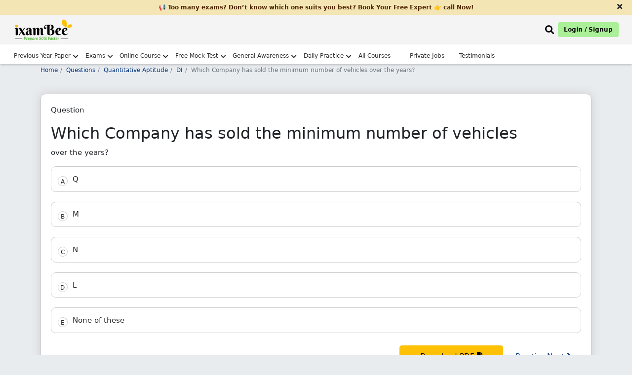

--- FILE ---
content_type: text/html; charset=UTF-8
request_url: https://www.ixambee.com/questions/quantitative-aptitude/di/25737
body_size: 10149
content:
<!DOCTYPE html>
<html lang="en">
<head>
    <meta charset="UTF-8">
    <title>Answer - &amp;lt;p&amp;gt;Which Company has sold the minimum number of vehicles&amp;amp;nbs.. 25737</title>
        <meta name="viewport" content="width=device-width, initial-scale=1">
    <meta name="keywords" content="">
    <meta name="description" content="Get here answer of &amp;lt;p&amp;gt;Which Company has sold the minimum number of vehicles&amp;amp;nbsp;over the years?&amp;lt;/p&amp;gt; 25737">
    <meta name="p:domain_verify" content="2b302875657fa45c5ccc401f88af95df" />
    <meta property="og:url" content="https://www.ixambee.com/questions/quantitative-aptitude/di/25737" />
    <meta property="og:title" content="Answer - &amp;lt;p&amp;gt;Which Company has sold the minimum number of vehicles&amp;amp;nbs.. 25737" />
    <meta property="og:description" content="Get here answer of &amp;lt;p&amp;gt;Which Company has sold the minimum number of vehicles&amp;amp;nbsp;over the years?&amp;lt;/p&amp;gt; 25737" />
    <meta name="twitter:title" content="Answer - &amp;lt;p&amp;gt;Which Company has sold the minimum number of vehicles&amp;amp;nbs.. 25737" />
    <meta name="twitter:description" content="Get here answer of &amp;lt;p&amp;gt;Which Company has sold the minimum number of vehicles&amp;amp;nbsp;over the years?&amp;lt;/p&amp;gt; 25737" />
    <meta name="robots" content="index, follow" />
    <link rel="canonical" href="https://www.ixambee.com/questions/quantitative-aptitude/di/25737">
    <link rel="icon" sizes="32x32" type="image/x-icon" href="https://www.ixambee.com/v7/images/favicon_io/favicon-32x32.png">
    <link rel="icon" sizes="16x16" type="image/x-icon" href="https://www.ixambee.com/v7/images/favicon_io/favicon-16x16.png">
    <meta name="google-site-verification" content="0iTRkbbGQG1Ur4DRLmzMOYyPqxo60SlB49bGOy7UUx0" />
    <meta http-equiv="X-UA-Compatible" content="IE=edge">
    <script src="https://code.jquery.com/jquery-3.6.0.min.js"></script>
    <script src="https://cdn.jsdelivr.net/npm/axios/dist/axios.min.js"></script>
    <meta name="csrf-token" content="yCsn5xoqNW5UiHPHQGGJqdTMo7PEBrilxwsgFwrv">
    <link href="https://www.ixambee.com/v7/css/all-in-one.css?v=7.0.53" rel="stylesheet">
    <link href="https://cdnjs.cloudflare.com/ajax/libs/font-awesome/5.15.4/css/all.min.css" rel="stylesheet" crossorigin fetchpriority="high">
    <link href="https://www.ixambee.com/v7/css/subject-answers.css?v=7.0.53" rel="stylesheet">
    <!-- Pre-declare dataLayer early -->
<script>
    window.dataLayer = window.dataLayer || [];
</script>

<!-- Optimized GTM loader script -->
<script>
(function(w,d,s,l,i){
    w[l].push({'gtm.start': new Date().getTime(), event: 'gtm.js'});

    function loadGTM(){
        var f = d.getElementsByTagName(s)[0],
            j = d.createElement(s),
            dl = l !== 'dataLayer' ? '&l=' + l : '';
        j.async = true;
        j.defer = true; // prevents render blocking
        j.src = 'https://www.googletagmanager.com/gtm.js?id=' + i + dl;
        f.parentNode.insertBefore(j, f);
    }

    if (d.readyState === 'complete') {
        setTimeout(loadGTM, 1500); // Delay to improve LCP
    } else {
        w.addEventListener('load', function(){
            setTimeout(loadGTM, 1500);
        }, {once:true});
    }

})(window, document, 'script', 'dataLayer', 'GTM-KLZ5GM9');
</script>

</head>
<body>
    <noscript><iframe src="https://www.googletagmanager.com/ns.html?id=GTM-KLZ5GM9" height="0" width="0"  style="display:none;visibility:hidden"></iframe></noscript>
    <div id="announcementBar" class="text-dark text-center py-2 w-100">
  <a href="#" cm="" dc="request call back" data-bs-toggle="modal" data-bs-target="#request_call_back" class="m-0 p-0">
        <p class="m-0 px-5">📢 Too many exams? Don’t know which one suits you best? Book Your Free Expert 👉 call Now!</p>
  </a>
  <span class="close-announcementBar"><i class="fas fa-times"></i></span>
</div>    <div class="top_header_ticker">
    <div class="container-fluid">
        <div class="row">

            <div class="col-6 d-flex justify-content-start">
                <a class="navbar-brand" href="https://www.ixambee.com/" alt="ixambee">
                    <img src="https://www.ixambee.com/v7/images/logo.svg"  alt="ixambee.com" width="120" height="44" class="this_logo img-fluid">
                </a>
            </div>
            <div class="col-6 d-flex align-items-center justify-content-end">
                                <div class="headerSearchBar ">
    <i class="fas fa-search" id="searchBarToggle" onclick="toggleSearchBar()"></i>
    <div class="sectionBarOuterBox">
        <div class="searchBarSection">
            <i class="fas fa-times closeSearchModalBox"></i>
            <form action="https://www.ixambee.com/submitlink" method="post" id="linkForm">
                <input type="hidden" name="_token" value="yCsn5xoqNW5UiHPHQGGJqdTMo7PEBrilxwsgFwrv" autocomplete="off">                <div id="searchBarInputBox">
                    <input type="text" placeholder="Search Exam / Courses / Mock Test / Beepedia" id="input-drop-down" name="input-drop-down"><br>
                </div>
                <button type="submit" id="submitButton">Submit</button>
            </form>
            <ul id="suggestions"></ul>
        </div>
    </div>
</div>




<script>
    $(document).ready(function() {
        $("#linkForm").on("keypress", function(event) {
            if (event.key == "Enter") {
                event.preventDefault();
            }
        })
        console.log("api started");
        $("#input-drop-down").attr("autocomplete", "off");

        let debounceTimeout;

        $('#input-drop-down').on('input', function(event) {
            clearTimeout(debounceTimeout);

            debounceTimeout = setTimeout(function() {
                var formData = {
                    param: $('#input-drop-down').val().trim(),
                    userID: 0,
                    page_url: "https://www.ixambee.com/questions/quantitative-aptitude/di/25737"
                };

                if ($("#input-drop-down").val().trim() != "") {
                    $.ajax({
                        headers: {
                            'X-CSRF-TOKEN': $('meta[name="csrf-token"]').attr('content')
                        },
                        url: "https://www.ixambee.com/linksuggester",
                        type: 'POST',
                        data: formData,
                        dataType: 'json',
                        success: function(response) {
                            $("#suggestions").html("");
                            for (var key in response) {
                                $("#suggestions").append(
                                    "<li onclick='linkClicked(this)'>" +
                                    response[key]["term"] + "</li>");
                            }
                            if (response.length == 0) {
                                $("#suggestions").append(
                                    "<li>No result found, try something else</li>"
                                );
                            }
                            $("#suggestions").css("display", "block");
                            navigation();
                        },
                        error: function(xhr, status, error) {
                            $('#suggestions').html('<p>An error occurred: ' +
                                error + '</p>');
                            $("#suggestions").css("display", "block");
                        }

                    });
                } else {
                    $("#suggestions").css("display", "none");
                    $("#suggestions").html("");
                }
            }, 1000);
        });
    });

    function linkClicked(element) {
        let value = $(element).text();
        document.getElementById("input-drop-down").value = value;
        document.getElementById("submitButton").click();
    }
</script>

<script>
    function toggleSearchBar() {
        if (document.getElementById("linkForm").style.display === "block") {
            document.getElementById("suggestions").style.display = "none";
        } else {
            document.getElementById("linkForm").style.display = "block";
            document.getElementById("input-drop-down").focus();
        }
    }
</script>

<script>
    let eventHandler;

    function navigation() {
        if (eventHandler != null) {
            document.removeEventListener("keydown", eventHandler);
            console.log("eventHandler removed");
        }

        a = document.getElementById("suggestions");
        var li = a.getElementsByTagName("li");
        var current = -1;

        eventHandler = function(event) {
            const key = event.key;
            switch (key) {
                case "Enter":
                    event.preventDefault();
                    li[current].click();

                    break;
                case "ArrowUp":
                    if (current != -1) {
                        li[current].classList.remove("active");
                    }
                    if (current - 1 >= 0) {
                        current = current - 1;
                    } else {
                        current = li.length - 1;
                    }
                    li[current].classList.add("active");
                    break;
                case "ArrowDown":
                    if (current != -1) {
                        li[current].classList.remove("active");
                    }
                    current = (current + 1) % li.length;
                    li[current].classList.add("active");
                    break;
            }
        };

        document.addEventListener("keydown", eventHandler);
    }
</script>

<!-- toggle class on click -->
<script>
    $(document).ready(function() {
        $('#searchBarToggle').click(function() {
            $('.sectionBarOuterBox').addClass('open');
            $('.searchBarSection').addClass('popup-search')
            $('#suggestions').removeClass('suggestionsHide')
        });

        $('.closeSearchModalBox').click(function() {
            $('.sectionBarOuterBox').removeClass('open');
            $('.searchBarSection').removeClass('popup-search')
            $('#suggestions').addClass('suggestionsHide')
        });

        // Remove popup-search class and open class when clicking outside of searchBarSection
        $(document).mouseup(function(e) {
            var $searchBarSection = $('.searchBarSection');
            var $sectionBarOuterBox = $('.sectionBarOuterBox');
            var $suggestionsHide = $('#suggestions');
            $("#input-drop-down").val("");
            if (!$searchBarSection.is(e.target) && $searchBarSection.has(e.target).length === 0) {
                $searchBarSection.removeClass('popup-search');
                $sectionBarOuterBox.removeClass('open');
                $suggestionsHide.addClass('suggestionsHide');
            }
        });
    });
</script>
                <button type="button" id="auto-button" class="btn btn-primary" data-bs-toggle="modal"
                    data-bs-target="#enterUser">Login / Signup</button>
                            </div>

        </div>
    </div>
</div>
<!-- // end here -->


<!--  Loader start -->
<div class="ixambee-loader" style="display: none;">
    <div class="lightgreen"></div>
    <div class="darkgreen"></div>
</div>
<!-- Loader end -->
<nav class="navbar navbar-expand-lg nav-color headerShadow" id="add_menu">

</nav>
<header class="rbi_grade_b_header" id="rbi_grade_b_header" style=" display:none">
    <a href="https://www.ixambee.com/make-my-test">
        <img src="https://www.ixambee.com/v7/images/logo.svg" alt="ixambee.com" class="this_logo">
    </a>
    <div id="header_heading"></div>
</header>
    
    <main>
            <!-- sales ticker remove -->
            <!-- include('V7.partials.sales_ticker') -->
            <div id="campaign-banner-append">
            </div>
                        
            

        
<div class="container">
      <div class="row">
        
        <div class="col-sm-12">
            <div class="online-course-banner">
                <nav>
                    <ol class="breadcrumb bg-transparent custom-breadcrumb p-0">
                    <li class="breadcrumb-item"><a class="p-0" href="https://www.ixambee.com/">Home</a></li>
                    <li class="breadcrumb-item"><a href="https://www.ixambee.com/questions">Questions</a></li>
                    <li class="breadcrumb-item"><a href="https://www.ixambee.com/questions/quantitative-aptitude">Quantitative Aptitude</a></li>
                    <li class="breadcrumb-item"><a href="https://www.ixambee.com/questions/quantitative-aptitude/di">DI</a></li>
                    <li class="breadcrumb-item active bg-transparent" aria-current="page">Which Company has sold the minimum number of vehicles over the years?</li>
                    </ol>
                </nav>
            </div>
        </div>

        <div class="col-sm-12">
             <div class="questions_head">
                <div class="questions_innerHead">
                  <p>Question</p>
                  <div>
                                                                  <h1 class="f_direction wordBreak">Which Company has sold the minimum number of vehicles</h1>

                                                  <span>over the years?</span>
                        
                                            

                       
                  </div>
                </div>
                <div class="qution_answer_options mt-3">
                                    
                  <div id="all_option_0" class="all_options_show" onclick="check_correct(0)">
                     <!-- rightAnswer wrongAnswer -->
                     <span id="alfa_0" class="questions_alfa">A</span>
                     <!-- rightAnswer wrongAnswer -->
                     <span class="allOptions_goes_here">Q</span>
                     <span id="appending_c0" class="appending_c correctAnswer d-none">Correct Answer</span>
                     <span id="appending_i0" class="appending_i incorrectAnswer d-none">Incorrect Answer</span>
                  </div>
                                                                        
                  <div id="all_option_1" class="all_options_show" onclick="check_correct(1)">
                     <!-- rightAnswer wrongAnswer -->
                     <span id="alfa_1" class="questions_alfa">B</span>
                     <!-- rightAnswer wrongAnswer -->
                     <span class="allOptions_goes_here">M</span>
                     <span id="appending_c1" class="appending_c correctAnswer d-none">Correct Answer</span>
                     <span id="appending_i1" class="appending_i incorrectAnswer d-none">Incorrect Answer</span>
                  </div>
                                                                        
                  <div id="all_option_2" class="all_options_show" onclick="check_correct(2)">
                     <!-- rightAnswer wrongAnswer -->
                     <span id="alfa_2" class="questions_alfa">C</span>
                     <!-- rightAnswer wrongAnswer -->
                     <span class="allOptions_goes_here">N</span>
                     <span id="appending_c2" class="appending_c correctAnswer d-none">Correct Answer</span>
                     <span id="appending_i2" class="appending_i incorrectAnswer d-none">Incorrect Answer</span>
                  </div>
                                                                        
                  <div id="all_option_3" class="all_options_show" onclick="check_correct(3)">
                     <!-- rightAnswer wrongAnswer -->
                     <span id="alfa_3" class="questions_alfa">D</span>
                     <!-- rightAnswer wrongAnswer -->
                     <span class="allOptions_goes_here">L</span>
                     <span id="appending_c3" class="appending_c correctAnswer d-none">Correct Answer</span>
                     <span id="appending_i3" class="appending_i incorrectAnswer d-none">Incorrect Answer</span>
                  </div>
                                                                        
                  <div id="all_option_4" class="all_options_show" onclick="check_correct(4)">
                     <!-- rightAnswer wrongAnswer -->
                     <span id="alfa_4" class="questions_alfa">E</span>
                     <!-- rightAnswer wrongAnswer -->
                     <span class="allOptions_goes_here">None of these</span>
                     <span id="appending_c4" class="appending_c correctAnswer d-none">Correct Answer</span>
                     <span id="appending_i4" class="appending_i incorrectAnswer d-none">Incorrect Answer</span>
                  </div>
                                                                     </div>

                 <div id="questionSolutionid" class="questionSolution d-none">
                                    <h2 class="mb-2" style="color:green">Solution</h2>
                  <p>Number of vehicles sold by company L = 107.0 + 80.0 + 28.48 + 38.0 + 26.5 + 36.6 = 316.58  Number of vehicles sold by company M =175.1 + 76.0 + 31.38 + 43.0 + 27.5 + 32.8 = 385.78 Number of vehicles sold by company N =156.6 + 66.49 + 43.7 + 45.2 + 19.0 + 40.12 = 371.11 Number of vehicles sold by company O =112.4 + 78.24 + 56.6 + 35.1 + 25.1 + 25.0 = 332.44 Number of vehicles sold by company P =95.1 + 111.8 + 53.2 + 48.9 + 22.5 + 37.0 = 368.5 Number of vehicles sold by company Q = 192 + 72.18 + 31.04 + 42.2 + 17.0 + 30.0 = 384.42</p>
                                 </div>

                <div class="text-right groupBtnPDFQuestion">
                  <button class="submit-button" id="download_question_pdf" onclick="download_this('quantitative-aptitude','di','25737')">Download PDF <i class="fas fa-file-download"></i>
                  </button>
                  <a href="https://www.ixambee.com/questions/quantitative-aptitude/di/25739">Practice Next <i class="fas fa-chevron-right"></i>
                  </a>
                </div>
              </div>
        </div>



        <div class="col-sm-12">

            <div class="questionsHeading mb-3">
                <span class="questionsListingcheck">More DI Questions</span>
              </div>
            <ul class="subjectListingGoesHere relevntBox" style="padding-left:3rem">
                  <li><a href="https://www.ixambee.com/questions/english-language/jumbled-parts-of-a-sentence/778" class='check' id='limit_0'><p ><span >A. determined not to let a stray </p> <p ><span >B. brushed past me, so close </p> <p ><span >C. I turned and came directly in the path </p> <p ...</a></li> <li><a href="https://www.ixambee.com/questions/english-language/jumbled-parts-of-a-sentence/21589" class='check' id='limit_1'><p>On the way back down,</p> <p>P- wheel surrounded by strings of</p> <p>Q- I paused at a wind-driven prayer</p> <p>R- colorful, flickering prayer flags.</p></a></li> <li><a href="https://www.ixambee.com/questions/english-language/jumbled-parts-of-a-sentence/198026" class='check' id='limit_2'><p>The fisherman then took</p> <p>P. his effort to loosen</p> <p>Q. a knife and put</p> <p>R. the lid from the jar</p></a></li> <li><a href="https://www.ixambee.com/questions/english-language/jumbled-parts-of-a-sentence/7914" class='check' id='limit_3'><p>1. If I hold the glass for</p> <p>P. will likely cramp up</p> <p>Q. and paralyzed, forcing me</p> <p>R. and feel completely numb</p> <p>S. a day straigh...</a></li> <li><a href="https://www.ixambee.com/questions/english-language/jumbled-parts-of-a-sentence/202320" class='check' id='limit_4'><p>Given below are four jumbled sentences. Select the option that gives their correct order.   A. The prehistoric ring of standing stones at this site is ...</a></li> <li><a href="https://www.ixambee.com/questions/english-language/jumbled-parts-of-a-sentence/308621" class='check' id='limit_5'><p > Given below are a few sentences with four emboldened words in each. The words may or may not be in their correct position. Below the sentences are pro...</a></li> <li><a href="https://www.ixambee.com/questions/english-language/jumbled-parts-of-a-sentence/304230" class='check' id='limit_6'><p >heat battered Europe(P)    the world over the week(Q)       and other parts of (R)    Wildfires and scorching (S). </p></a></li> <li><a href="https://www.ixambee.com/questions/english-language/jumbled-parts-of-a-sentence/239514" class='check' id='limit_7'><p> Blooms (A) from across India come to certain (B) the flower that tourists (C) only during celebrate (D) years, usually from mid-September to early Nove...</a></li> <li><a href="https://www.ixambee.com/questions/english-language/jumbled-parts-of-a-sentence/27512" class='check' id='limit_8'><p>A. feelings of insecurity and open up </p> <p>B. to stop focusing on my</p> <p>C. I sat there with my friends</p> <p>D. it took a fire for me </p> <p>E....</a></li> <li><a href="https://www.ixambee.com/questions/english-language/jumbled-parts-of-a-sentence/16733" class='check' id='limit_9'><p>1. The reason why the courtrooms in India</p> <p>P. that Indians are litigious</p> <p>Q. faith in the judiciary than in the</p> <p>R. are clogged with p...</a></li>                  <div class="clearfix mt-3"></div>
               </ul>
          </div>

                 
        <div class="col-sm-12">
          <h4>Relevant for Exams:</h4>
          <div class="relevntBox">
            <ul class="relevantForExam">
                                      <a href="https://www.ixambee.com/exams/sbi-po">
                           <li>SBI PO</li>
                        </a>
                                      <a href="https://www.ixambee.com/exams/ibps-clerk">
                           <li>IBPS CLERK</li>
                        </a>
                                      <a href="https://www.ixambee.com/exams/ibps-so">
                           <li>IBPS SO</li>
                        </a>
                                      <a href="https://www.ixambee.com/exams/niacl-recruitment">
                           <li>NIACL Assistant Recruitment</li>
                        </a>
                                      <a href="https://www.ixambee.com/exams/national-housing-bank">
                           <li>National Housing Bank</li>
                        </a>
                                      <a href="https://www.ixambee.com/exams/niacl-recruitment">
                           <li>NIACL Assistant</li>
                        </a>
                          </ul>
          </div>
        </div>
                

      </div>



<div class="row mb-5" id="ask-doubt" cd="6">
    <div class="col-sm-12" id="ask_doubt_div">

             


        <div class="need-any-help-user">
            <div class="row group_this_form_leads">

              


                <div class="col-sm-2 d-none d-md-block">
                    <img src="https://www.ixambee.com/v5/assets/images/ask-question.svg" alt="ask-question">
                </div>

            </div>


            <div class="thankyou-msg text-center" style="display:none;">
                <div class="check-circle">
                    <i class="fas fa-check-circle"></i>
                </div>
                <p>Thank You for posting your query. Please check your email for further guidance</p>

            </div>


        </div>








    </div>
    <!-- // ask doubt end here -->

</div>


    </div>
    <!-- // container end here -->

    <!-- Modal -->
<div class="modal fade" id="myModal_login" tabindex="-1" aria-labelledby="loginModalLabel" aria-hidden="true">
  <div class="modal-dialog modal-dialog-centered">
  
    <div class="modal-content">
    
      <div class="modal-body text-center">
        <p>Please Register/Login to Download Question</p>
      </div>
      
      <div class="modal-footer justify-content-center">
        <a href="https://www.ixambee.com" id="login_red" class="btn btn-primary">Login</a>
        <a href="https://www.ixambee.com" id="reg_red" class="btn btn-primary">Register</a>
      </div>
      
    </div>
    
  </div>
</div>

  

    </main>

    
    <footer id="footer">
    <div class="bottomfooter">
        <div class="container-fluid">
            <div class="row">

                <!-- Social Icons -->
                <div class="col-sm-12 col-md-12 col-lg-3 social-icons">
                    <a title="Facebook" href="https://www.facebook.com/ixambee/" target="_blank">
                        <i class="fab fa-facebook-square"></i>
                    </a>
                    <a title="Twitter" href="https://twitter.com/ixambee" target="_blank">
                        <i class="fab fa-twitter-square"></i>
                    </a>
                    <a title="Youtube" href="https://www.youtube.com/channel/UCwB1sptW5PPeaXnrW5Yb3-A" target="_blank">
                        <i class="fab fa-youtube-square"></i>
                    </a>
                    <a title="Instagram" href="https://www.instagram.com/ixambee/" target="_blank">
                        <i class="fab fa-instagram-square"></i>
                    </a>
                </div>

                <!-- Contact Details -->
                <div class="col-sm-12 col-md-12 col-lg-6 text-center companyDetails">
                    <h3 id="phone_no" class="">
                        <a href="tel:+919205524028" style="color: black; padding:0;">+919205524028</a>
                        Available Mon-Sat (10 AM to 7 PM)
                    </h3>
                    <p>
                        <a href="/cdn-cgi/l/email-protection#2f474a4343406f46574e424d4a4a014c4042" style="color: black; padding:0;"><span class="__cf_email__" data-cfemail="c2aaa7aeaead82abbaa3afa0a7a7eca1adaf">[email&#160;protected]</span></a>
                    </p>
                </div>

                <!-- Copyright -->
                <div class="col-sm-12 col-md-12 col-lg-3 copyright">
                    <h3>© ATOZLEARN EDUTECH PRIVATE LIMITED All rights reserved.</h3>
                </div>
            </div>
        </div>
    </div>

</footer>

    





    
    


    
    <script data-cfasync="false" src="/cdn-cgi/scripts/5c5dd728/cloudflare-static/email-decode.min.js"></script><script>
        window.IS_PRODUCTION = true;
        window.PAGE_PATH = "questions/quantitative-aptitude/di/25737";
        window.BASE_URL = "https://www.ixambee.com";
        const lastSegment = PAGE_PATH.split('/').pop(); // "rbi-grade-b-depr-phase-2"
        window.LAST_SLUG = lastSegment;
        window.user_id = "0";
        window.cm = "";
        window.dc = "";
    </script>

   

        

<script type="application/ld+json">
{
  "@context": "https://schema.org",
  "@type": "WebPage",
  "name": "Answer-Which Company has sold the minimum number of vehicles over the years?",
  "description": "Which Company has sold the minimum number of vehicles over the years?",
  "url": "https://www.ixambee.com/questions/quantitative-aptitude/di/25737",
  "publisher": {
    "@type": "Organization",
    "name": "ixamBee",
    "url": "https://www.ixambee.com/",
    "logo": "https://www.ixambee.com/v3/images/logo.png"
  }
}
</script>
<script type="application/ld+json">
{
  "@context": "https://schema.org",
  "@type": "FAQPage",
  "mainEntity": [{
    "@type": "Question",
    "name": "Answer-Which Company has sold the minimum number of vehicles over the years?",
    "acceptedAnswer": {
      "@type": "Answer",
      "text": "Number of vehicles sold by company L  107.0  80.0  28.48  38.0  26.5  36.6  316.58  Number of vehicles sold by company M 175.1  76.0  31.38  43.0  27.5  32.8  385.78 Number of vehicles sold by company N 156.6  66.49  43.7  45.2  19.0  40.12  371.11 Number of vehicles sold by company O 112.4  78.24  56.6  35.1  25.1  25.0  332.44 Number of vehicles sold by company P 95.1  111.8  53.2  48.9  22.5  37.0  368.5 Number of vehicles sold by company Q  192  72.18  31.04  42.2  17.0  30.0  384.42"
    }
  }]
}
</script>

      <script>
          const tags = ['p', 'a', 'li', 'ul', 'span', 'b', 'strong'];
            tags.forEach(tag => {
              document.querySelectorAll(tag).forEach(el => {
                if (el.innerHTML.trim() === "") {
                  el.style.display = "none";
                }
              });
          });
      </script>

    <div class="modal fade" id="request_call_back" tabindex="-1" aria-labelledby="exampleModalLabel" aria-hidden="true" style="z-index: 99999;">
    <div class="modal-dialog modal-dialog-centered">
        <div class="modal-content">

            <!-- Close button (top-right) -->
            <div class="text-end p-2">
                <button type="button" class="btn-close" data-bs-dismiss="modal" aria-label="Close"></button>
            </div>

            <div class="modal-body">

                <!-- Call back form start from here -->
                <div class="form-group_this_form">
                    <div class="text-center mb-4">
                        <h3 style="font-size: 24px;" class="change_title">Please Enter Details</h3>
                        <img src="https://www.ixambee.com/v5/assets/images/req-call-back.svg" loading="lazy" width="250"
                            height="186" alt="call-back">
                    </div>

                    <!-- Name input -->
                    <div class="form-group input-effect">
                        <small id="error_name" class="form-text text-danger d-none">Please Enter Name</small>
                        <input type="text" class="form-control effect-17" id="name"
                            placeholder="Enter your Name" value="">
                        <small id="emailHelp" class="form-text text-danger d-none">We'll never share your email with anyone else.</small>
                    </div>

                    <!-- Mobile input -->
                    <div class="form-group input-effect mt-4">
                        <small id="error_mobile" class="form-text text-danger d-none">Please enter Correct Mobile
                            Number</small>
                        <input type="number" name="mobile" class="form-control effect-17" id="mobile"
                            onkeydown="return ['Backspace','Delete','ArrowLeft','ArrowRight'].includes(event.code) ? true : !isNaN(Number(event.key)) && event.code!=='Space'"
                            oninput="if (this.value.length > this.maxLength) this.value = this.value.slice(0, this.value.length);"
                            maxlength="10" placeholder="Enter your Mobile Number" value="">
                        <small id="numberHelp" class="form-text text-danger d-none">We'll never share your email with
                            anyone else.</small>
                    </div>

                    <!-- Hidden input -->
                    <input type="hidden" id="sebiCheckphase1">

                    <!-- Submit button -->
                    <div class="text-center mt-4">
                        <button type="button" id="submit_btn_new_new" class="btn btn-primary submit-button">Request a
                            Call Back</button>
                    </div>
                </div>
                <!-- // call back end here -->

                <!-- Thank you message -->
                <div class="thankyou-msg text-center d-none">
                    <h3>Great! Our Exam Experts will contact you soon</h3>
                    <div class="check-circle mb-4">
                        <i class="fas fa-check-circle fa-4x text-success"></i>
                    </div>
                </div>
                <!-- // end thank you message -->

            </div>
        </div>
    </div>
</div>


    <button class="bck rightToLeft" style="transition-duration: 300ms;"></button>


  
    <script src="https://www.ixambee.com/v7/js/bootstrap.min.js"></script>
    <script src="https://www.ixambee.com/v7/js/popper.min.js"></script>
    <!-- <script src="https://www.ixambee.com/v7/js/owl.carousel.min.js"></script> -->
    <script src="https://www.ixambee.com/v7/js/navigation.js?v=7.0.53"></script>
    <script src="https://www.ixambee.com/v7/js/common.js?v=7.0.53"></script>
    <script src="https://www.ixambee.com/v3/js/theia-sticky-sidebar.min.js"></script>


    <div class="modal" id="enterUser" tabindex="-1" id="staticBackdrop" data-bs-backdrop="static" data-bs-keyboard="false" tabindex="-1" aria-labelledby="staticBackdropLabel" aria-hidden="true">
    <div class="modal-dialog">
        <div class="modal-content">

            <!-- STEP 1: enter mobile/email -->
            <div class="active" id="step-enter">
                <div class="modal-header p-0">
                    <div class="text-center w-100 login-modal-header">
                        <p>Sign up now</p>
                        <span>let ixamBee guide you through every stage of your exam preparation!</span>
                    </div>
                </div>
                <div class="modal-body mt-2">
                    <input id="js-value" type="text" placeholder="Mobile or Email" class="form-control p-3">
                    <small class="text-danger" id="err-value"></small>
                </div>

            </div>
            <div class="login-step active" id="step-enter">
                <div class="modal-footer border-0 pt-0">
                    <button id="btn-send-otp" class="w-100 login-btn mb-2">Continue</button>
                </div>
            </div>
            <!-- STEP 2: signup alternate -->
            <div class="login-step" id="step-alternate">
                <input id="js-name" type="text" placeholder="Your Name" class="form-control mb-2 p-3">
                <small class="text-danger" id="err-name"></small>
                <input id="js-alternate" type="text" placeholder="" class="form-control mb-2 p-3">
                <small class="text-success" id="suc-alt"></small>
                <small class="text-danger" id="err-alt"></small>

                <button id="btn-send-otp-signup" class="w-100 login-btn mt-3" data-track-event="register"  data-campaign-id="register_whatsapp">Send OTP</button>

            </div>
            <div class="login-step" id="step-select">
                <div class="modal-body">
                    <p class="text-warning">
                        Your account has multiple linked identities. Please select one to keep; the rest will be removed.
                    </p>
                    <div id="js-identities" class="mb-3"></div>
                    <small class="text-danger" id="err-identity"></small>
                </div>
                <div class="modal-footer border-0 pt-0">
                    <button id="btn-confirm-identity" class="w-100 login-btn">Confirm</button>
                </div>
            </div>
            <!-- STEP 3: verify OTP -->
            <div class="modal-body login-step pt-1" id="step-otp">
                <input id="js-otp" type="text" placeholder="Please Enter OTP" class="form-control p-3 mb-3">
                <small class="text-danger" id="err-otp"></small>
                <small class="text-success" id="suc-otp"></small>
                <button id="btn-verify-otp" class="w-100 login-btn mt-4">Verify & Continue</button>
            </div>

            <!-- STEP 4: done -->
            <div class="login-step text-center" id="step-done">
            </div>

        </div>
    </div>
</div>

<script src="https://www.ixambee.com/v7/js/login.js?v=7.0.53" defer></script>

    <!-- Modal -->
    <!-- <div class="modal fade " id="anniversaryModal" tabindex="-1" aria-labelledby="anniversaryModalLabel" aria-hidden="true">
        <div class="modal-dialog modal-dialog-centered">
            <div class="modal-content overflow-hidden">

            <button type="button" class="close close-anniversarymodal" data-bs-dismiss="modal" aria-label="Close">
                <span aria-hidden="true">&times;</span>
            </button>

            <div class="modal-body p-0">
                <a href="https://www.ixambee.com/all-exam-packages" target="_blank" class="p-0">
                <img src="https://static.ixambee.com/anniversary-sale.jpeg" class="img-fluid" alt="Anniversary Sale">
                </a>
            </div>

            </div>
        </div>
    </div> -->



      <script>
    window.PAGE_TYPE = 645;
    function sitemap_updation() {
      const csrfToken = document.querySelector('meta[name="csrf-token"]').getAttribute('content');
      axios.post("https://www.ixambee.com/update_sitemap2", {
          page_url: window.PAGE_PATH,
          sitemap_seq: 2,
          changefreq: 3,
          priority: "0.7"
      }, {
          headers: {
              'X-CSRF-TOKEN': csrfToken
          }
      }).then(response => {
          // handle success
      }).catch(error => {
          console.error("Sitemap update error:", error);
        });
    }

    function download_this(subject_id, chapter_id, question_id) {
      const user_login = "";
      const base_url = window.BASE_URL;
      const linkl = `${base_url}/login?redirect_to=questions/${subject_id}/${chapter_id}/${question_id}`;
      const linkr = `${base_url}/register?redirect_to=questions/${subject_id}/${chapter_id}/${question_id}`;
      const linke = `${base_url}/download-question-pdf/${question_id}`;
      const cm =  "";
      const dc = "download question page";
      track_with_fun(window.PAGE_PATH, dc, cm, window.PAGE_TYPE);

      if (user_login === '') {
          document.getElementById('login_red').setAttribute('href', linkl);
          document.getElementById('reg_red').setAttribute('href', linkr);
          const modal = new bootstrap.Modal(document.getElementById('myModal_login'));
          modal.show();
      } else {
          document.getElementById('download_question_pdf').setAttribute('href', linke);
          window.location.href = linke;
      }
    }

    function check_correct(clicked) {
        const answer = "3";
        const opt_si = "5";

        for (let i = 0; i < opt_si; i++) {
            document.getElementsByClassName("all_options_show")[i].classList.remove("rightAnswer", "wrongAnswer");
            document.getElementsByClassName("questions_alfa")[i].classList.remove("rightAnswer", "wrongAnswer");
            document.getElementsByClassName("appending_c")[i].classList.add("d-none");
            document.getElementsByClassName("appending_i")[i].classList.add("d-none");
        }

        if (answer == clicked) {
            document.getElementById("all_option_" + clicked).classList.add("rightAnswer");
            document.getElementById("alfa_" + clicked).classList.add("rightAnswer");
            document.getElementById("appending_c" + clicked).classList.remove("d-none");
        } else {
            document.getElementById("all_option_" + answer).classList.add("rightAnswer");
            document.getElementById("alfa_" + answer).classList.add("rightAnswer");
            document.getElementById("appending_c" + answer).classList.remove("d-none");

            document.getElementById("all_option_" + clicked).classList.add("wrongAnswer");
            document.getElementById("alfa_" + clicked).classList.add("wrongAnswer");
            document.getElementById("appending_i" + clicked).classList.remove("d-none");
        }

        document.getElementById("questionSolutionid").classList.remove("d-none");
    }

     setTimeout(sitemap_updation, 1000);

  </script>             

    <script src="https://www.ixambee.com/v7/js/trackAndDecision.js?v=7.0.53"></script>
    <script>

        $(document).on('click', '#startQuizBtn', function() {
            window.ixambeeTracker.track("quiz_start", {
                quiz_id: 101
            });
        });
        
            </script>

    
    <!-- <script>
window.addEventListener('load', function() {
    setTimeout(() => {
        let t = document.createElement("script");
        t.async = true;
        t.src = "https://embed.tawk.to/58eb259df7bbaa72709c55b6/default";
        document.body.appendChild(t);
    }, 3500);

    
});
</script>
 -->
     


<script>

    $(document).ready(function () {

    // Expiry duration in hours
    var expiryHours = 4;

    // Check if stored timestamp exists
    var lastClosed = localStorage.getItem("anniversaryModalClosedAt");

    // Function: should modal show?
    function shouldShowModal() {
        if (!lastClosed) {
            return true; // no record → show modal
        }

        var closedTime = parseInt(lastClosed, 10);
        var now = Date.now();

        // Convert hours → milliseconds
        var expiryLimit = expiryHours * 60 * 60 * 1000;

        return (now - closedTime) > expiryLimit;
    }

    // If modal is allowed to show
    if (shouldShowModal()) {
        setTimeout(function () {
            var myModal = new bootstrap.Modal(document.getElementById('anniversaryModal'));
            myModal.show();
        }, 5000);
    }

    // When user clicks close button
    $(".close-anniversarymodal").on("click", function () {
        localStorage.setItem("anniversaryModalClosedAt", Date.now());
    });

});

</script> 


<script defer src="https://static.cloudflareinsights.com/beacon.min.js/vcd15cbe7772f49c399c6a5babf22c1241717689176015" integrity="sha512-ZpsOmlRQV6y907TI0dKBHq9Md29nnaEIPlkf84rnaERnq6zvWvPUqr2ft8M1aS28oN72PdrCzSjY4U6VaAw1EQ==" data-cf-beacon='{"version":"2024.11.0","token":"036265a411d44fd0ba182390b8f5bb79","r":1,"server_timing":{"name":{"cfCacheStatus":true,"cfEdge":true,"cfExtPri":true,"cfL4":true,"cfOrigin":true,"cfSpeedBrain":true},"location_startswith":null}}' crossorigin="anonymous"></script>
</body>

</html>


--- FILE ---
content_type: text/html; charset=UTF-8
request_url: https://www.ixambee.com/header7
body_size: 21437
content:
<style>
    .nav-link {
        cursor: pointer;
    }

</style>


<div id="mobile_only">



    <div class="loginbutton-for-mobile">

        <button aria-label="Mobile Navbar" class="toggle_for_mobile">
            <span></span>
            <span></span>
            <span></span>
        </button>
    </div>



</div>

<div class="overlay_mobile" style="display: none;"></div>

<div class="collapse_new navbar-collapse" id="navbarSupportedContent">

    
        <div class="mobile-left-logo-section">
            <a href="https://www.ixambee.com/">
                <img src="https://www.ixambee.com/v7/images/logo.svg" alt="ixambee">
            </a>
            <a class="all-exams-packages" href="https://www.ixambee.com/all-exam-packages"> All Packages</a>
        </div>


    

    <ul class="navbar-nav">

        

<li class="nav-item dropdown dropdown-static youtube-video-icon" style="display:none;">
    <a class="nav-link dropdown-toggle"  role="button" aria-haspopup="true" aria-expanded="false" id="navbarDropdown">
        <img src="https://www.ixambee.com/v5/assets/images/youtube-svgrepo-com.svg" alt="youtube">
        <span>Free Videos</span>
    </a>

    <div class="dropdown-menu dm-hover for-single_menu animate slideIn" id="navbarDropdown_open" aria-labelledby="navbarDropdown_open">
        <a class="dropdown-item" href="https://www.ixambee.com/video">Youtube Videos</a><a class="dropdown-item" href="https://www.ixambee.com/live-class-video/rbi">Live Classes RBI Grade B</a><a class="dropdown-item" href="https://www.ixambee.com/live-class-video/sebi">Live Classes SEBI Grade A</a><a class="dropdown-item" href="https://www.ixambee.com/live-class-video/ibps-po">Live Classes IBPS PO & RRB</a>    </div>
</li>


<li class="nav-item dropdown dropdown-static" id="pyp_li_hover">
    <a class="nav-link dropdown-toggle"  id="previous_year_paper_dropdown" role="button" aria-haspopup="true" aria-expanded="false"><i class="far fa-newspaper"></i> Previous Year Paper</a>

    <div class="dropdown-menu dm-hover animate slideIn" id="previous_year_paper_dropdown_open">
        <div class="container-fluid" id='pyp_hover'>

        </div>
    </div> <!-- dropdown-menu  dm-hover -->
</li>




<li class="nav-item dropdown dropdown-static" id="exam_li_hover">
    <a class="nav-link dropdown-toggle"  id="exams_dropdown" role="button" aria-haspopup="true" aria-expanded="false">
        <i class="fas fa-edit"></i> Exams
    </a>

    <div class="dropdown-menu dm-hover animate slideIn" id="exams_dropdown_open">
        <div class="container-fluid" id='exam_hover'>

        </div>
    </div> <!-- dropdown-menu  dm-hover -->
</li>



<li class="nav-item dropdown dropdown-static" id="online_li_hover">
    <a class="nav-link dropdown-toggle"  id="online_course_dropdown" role="button" aria-haspopup="true" aria-expanded="false">
        <i class="fas fa-laptop"></i> Online Course
    </a>

    <div class="dropdown-menu dm-hover animate slideIn" id="online_course_dropdown_open">
        <div class="container-fluid" id='online_hover'>

        </div>
    </div> <!-- dropdown-menu  dm-hover -->
</li>


<li class="nav-item dropdown dropdown-static" id="fmt_li_hover">
    <a class="nav-link dropdown-toggle"  id="free_mocktest_dropdown" role="button" aria-haspopup="true" aria-expanded="false">
        <i class="fas fa-cubes"></i> Free Mock Test
    </a>

    <div class="dropdown-menu dm-hover animate slideIn" id="free_mocktest_dropdown_open">
        <div class="container-fluid" id='fmt_hover'>

        </div>
    </div> <!-- dropdown-menu  dm-hover -->
</li>




<li class="nav-item dropdown dropdown-static ">
    <a class="nav-link dropdown-toggle"  role="button" aria-haspopup="true" aria-expanded="false" id="navbarDropdowng"><i class="far fa-lightbulb"></i> General Awareness </a>

    <div class="dropdown-menu dm-hover for-single_menu animate slideIn" id="navbarDropdowng_open" aria-labelledby="navbarDropdowng_open">
        <a class="dropdown-item" href="https://www.ixambee.com/beepedia-current-affairs">Beepedia-Current Affairs</a><a class="dropdown-item" href="https://www.ixambee.com/union-budget-of-india">Union Budget 2025-2026</a><a class="dropdown-item" href="https://www.ixambee.com/summary-of-economics-survey-of-india">Economic Survey 2024-25</a>    </div>
</li>

<li class="nav-item dropdown dropdown-static ">
    <a class="nav-link dropdown-toggle"  role="button" aria-haspopup="true" aria-expanded="false" id="dailyquiz"><i class="far fa-sticky-note"></i> Daily Practice </a>

    <div class="dropdown-menu dm-hover for-single_menu animate slideIn" id="dailyquiz_open" aria-labelledby="dailyquiz_open">

        <a class="dropdown-item" href="https://www.ixambee.com/daily-quiz-listing-current-affairs">Current Affairs</a>
        <a class="dropdown-item" href="https://www.ixambee.com/daily-quiz-listing">General Awareness</a>

        <a class="dropdown-item" href="https://www.ixambee.com/daily-quiz-listing-eng">English</a>
        <a class="dropdown-item" href="https://www.ixambee.com/daily-quiz-listing-quant">Quantitative Aptitude</a>
        <a class="dropdown-item" href="https://www.ixambee.com/daily-quiz-listing-reasoning">Reasoning Aptitude</a>
        <a class="dropdown-item" href="https://www.ixambee.com/make-my-test">Make My Test</a>
        <!-- <a class="dropdown-item" href="https://www.ixambee.com/gmt/3a0a92a3572e8c0b7088ea134dd6af3f">RBI Assessment Test</a> -->


    </div>
</li>

<li class="nav-item dropdown dropdown-static "> <a class="nav-link linklgpadding" href="https://www.ixambee.com/all-exam-packages"><i class="far fa-list-alt"></i> All Courses</a> </li>
<li class="nav-item dropdown dropdown-static "> <span class="nav-link navBoxIcon" onclick="tack_func()" ><i class="fas fa-suitcase"></i>  Private Jobs <span class="nav_new_badge">New</span></span></li>
<li class="nav-item dropdown dropdown-static "> <a class="nav-link" href="https://www.ixambee.com/testimonial"><i class="far fa-grin-stars"></i> Testimonials</a></li>
<!-- <li class="nav-item dropdown dropdown-static "> <a class="nav-link ssc_on_header" onclick="ga_custom_event('click', 'ssc_on_menu', 'click','ssc_on_menu',0);" href="campaign/ssc"><i class="fas fa-edit"></i> SSC</a></li> -->





</ul>

</div>



</nav>



<script>
    $('#pyp_li_hover').hover(function() {
        $('#pyp_hover').html("");
        $('#pyp_hover').html(`<div class="row"><div class="col-sm-12 col-md-12 col-lg-12"><div class="row"><div class="col-sm-12 col-md-12 col-lg-3 mobile-only-padding navigation-scrollbar"><ul class="mega-menu-3"><li class="exam_dropdown_left" data-div-id="previous_year-1">All Previous Year Paper</li><li class="exam_dropdown_left" data-div-id="previous_year-2">Bank PO</li><li class="exam_dropdown_left" data-div-id="previous_year-3">SSC</li><li class="exam_dropdown_left" data-div-id="previous_year-4">IBPS RRB</li><li class="exam_dropdown_left" data-div-id="previous_year-5">Defence & Police</li><li class="exam_dropdown_left" data-div-id="previous_year-6">EMRS</li><li class="exam_dropdown_left" data-div-id="previous_year-7">Railways</li><li class="exam_dropdown_left" data-div-id="previous_year-8">RBI</li><li class="exam_dropdown_left" data-div-id="previous_year-9">NABARD</li><li class="exam_dropdown_left" data-div-id="previous_year-10">Intelligence Bureau (IB)</li><li class="exam_dropdown_left" data-div-id="previous_year-11">SEBI</li><li class="exam_dropdown_left" data-div-id="previous_year-12">Bank Clerk</li><li class="exam_dropdown_left" data-div-id="previous_year-13">Bank SO</li><li class="exam_dropdown_left" data-div-id="previous_year-14">Other Regulatory Bodies</li><li class="exam_dropdown_left" data-div-id="previous_year-15">Teaching</li><li class="exam_dropdown_left" data-div-id="previous_year-16">Insurance</li><li class="exam_dropdown_left" data-div-id="previous_year-17">Others</li><li class="exam_dropdown_left" data-div-id="previous_year-18">Agriculture Exams</li><li class="exam_dropdown_left" data-div-id="previous_year-19">UPSC</li><li class="exam_dropdown_left" data-div-id="previous_year-20">State Level Exams</li><li class="exam_dropdown_left" data-div-id="previous_year-21">Non Teaching</li><li class="exam_dropdown_left" data-div-id="previous_year-22">Law Exams</li><li class="exam_dropdown_left" data-div-id="previous_year-23">PSU</li></ul></div><div class="col-sm-12 col-md-9 col-lg-9 menu_level_three this_show navigation-scrollbar" id="previous_year-1" style="transform: translateX(-100%); display: none;" "><div class="row"><div class="col-sm-12 col-md-4 col-lg-4 float-left menu-l3-cs mobile_back"><button class="backButtonForMobile" > <i class="fa fa-arrow-left" aria-hidden="true"></i>Back </button></div><div class="col-sm-12 col-md-4 col-lg-4 float-left menu-l3-cs "><a class="menu-link_font track_previous_landing_from_header" onclick ="ga_custom_event('click', 'pyp_landing_from_header', 'click','pyp_landing_from_header',0)" href="https://www.ixambee.com/previous-year-question-paper"><span>All Previous Year Paper</span></a></div></div></div><div class="col-sm-12 col-md-9 col-lg-9 menu_level_three this_show navigation-scrollbar" id="previous_year-2" style="transform: translateX(-100%); display: none;" "><div class="row"><div class="col-sm-12 col-md-4 col-lg-4 float-left menu-l3-cs mobile_back"><button class="backButtonForMobile" > <i class="fa fa-arrow-left" aria-hidden="true"></i>Back </button></div><div class="col-sm-12 col-md-4 col-lg-4 float-left menu-l3-cs  flag_notification "><a class="menu-link_font " onclick ="" href="https://www.ixambee.com/previous-year-question-paper/ibps-po-mains"><span>IBPS PO Mains</span></a></div><div class="col-sm-12 col-md-4 col-lg-4 float-left menu-l3-cs "><a class="menu-link_font " onclick ="" href="https://www.ixambee.com/previous-year-question-paper/sbi-po-pre"><span>SBI PO Pre</span></a></div><div class="col-sm-12 col-md-4 col-lg-4 float-left menu-l3-cs "><a class="menu-link_font " onclick ="" href="https://www.ixambee.com/previous-year-question-paper/sbi-po-mains"><span>SBI PO Mains</span></a></div><div class="col-sm-12 col-md-4 col-lg-4 float-left menu-l3-cs  flag_notification "><a class="menu-link_font " onclick ="" href="https://www.ixambee.com/previous-year-question-paper/ibps-po-prelims"><span>IBPS PO Prelims</span></a></div></div></div><div class="col-sm-12 col-md-9 col-lg-9 menu_level_three this_show navigation-scrollbar" id="previous_year-3" style="transform: translateX(-100%); display: none;" "><div class="row"><div class="col-sm-12 col-md-4 col-lg-4 float-left menu-l3-cs mobile_back"><button class="backButtonForMobile" > <i class="fa fa-arrow-left" aria-hidden="true"></i>Back </button></div><div class="col-sm-12 col-md-4 col-lg-4 float-left menu-l3-cs "><a class="menu-link_font " onclick ="" href="https://www.ixambee.com/previous-year-question-paper/ssc-jht"><span>SSC JHT</span></a></div><div class="col-sm-12 col-md-4 col-lg-4 float-left menu-l3-cs "><a class="menu-link_font " onclick ="" href="https://www.ixambee.com/previous-year-question-paper/ssc-cpo"><span>SSC CPO</span></a></div><div class="col-sm-12 col-md-4 col-lg-4 float-left menu-l3-cs "><a class="menu-link_font " onclick ="" href="https://www.ixambee.com/previous-year-question-paper/ssc-cpo-tier-2"><span>SSC CPO Tier 2</span></a></div><div class="col-sm-12 col-md-4 col-lg-4 float-left menu-l3-cs "><a class="menu-link_font " onclick ="" href="https://www.ixambee.com/previous-year-question-paper/ssc-cgl-tier-2-paper-3"><span>SSC CGL TIER II PAPER III EXAM</span></a></div><div class="col-sm-12 col-md-4 col-lg-4 float-left menu-l3-cs "><a class="menu-link_font " onclick ="" href="https://www.ixambee.com/previous-year-question-paper/ssc-mts"><span>SSC MTS</span></a></div><div class="col-sm-12 col-md-4 col-lg-4 float-left menu-l3-cs "><a class="menu-link_font " onclick ="" href="https://www.ixambee.com/previous-year-question-paper/ssc-chsl-tier-ii"><span>SSC CHSL (Tier 2)</span></a></div><div class="col-sm-12 col-md-4 col-lg-4 float-left menu-l3-cs  flag_notification "><a class="menu-link_font " onclick ="" href="https://www.ixambee.com/previous-year-question-paper/ssc-selection-post"><span>SSC Selection Post</span></a></div><div class="col-sm-12 col-md-4 col-lg-4 float-left menu-l3-cs  flag_notification "><a class="menu-link_font " onclick ="" href="https://www.ixambee.com/previous-year-question-paper/ssc-stenographer"><span>SSC Stenographer</span></a></div><div class="col-sm-12 col-md-4 col-lg-4 float-left menu-l3-cs  flag_notification "><a class="menu-link_font " onclick ="" href="https://www.ixambee.com/previous-year-question-paper/ssc-chsl"><span>SSC CHSL</span></a></div><div class="col-sm-12 col-md-4 col-lg-4 float-left menu-l3-cs  flag_notification "><a class="menu-link_font " onclick ="" href="https://www.ixambee.com/previous-year-question-paper/ssc-cgl-tier-I"><span>SSC CGL Tier I</span></a></div><div class="col-sm-12 col-md-4 col-lg-4 float-left menu-l3-cs "><a class="menu-link_font " onclick ="" href="https://www.ixambee.com/previous-year-question-paper/ssc-cgl-tier-II"><span>SSC CGL Tier 2</span></a></div><div class="col-sm-12 col-md-4 col-lg-4 float-left menu-l3-cs "><a class="menu-link_font " onclick ="" href="https://www.ixambee.com/previous-year-question-paper/ssc-constable"><span>SSC GD Constable</span></a></div></div></div><div class="col-sm-12 col-md-9 col-lg-9 menu_level_three this_show navigation-scrollbar" id="previous_year-4" style="transform: translateX(-100%); display: none;" "><div class="row"><div class="col-sm-12 col-md-4 col-lg-4 float-left menu-l3-cs mobile_back"><button class="backButtonForMobile" > <i class="fa fa-arrow-left" aria-hidden="true"></i>Back </button></div><div class="col-sm-12 col-md-4 col-lg-4 float-left menu-l3-cs "><a class="menu-link_font " onclick ="" href="https://www.ixambee.com/previous-year-question-paper/ibps-rrb-scale-iii"><span>IBPS RRB Scale 3</span></a></div><div class="col-sm-12 col-md-4 col-lg-4 float-left menu-l3-cs "><a class="menu-link_font " onclick ="" href="https://www.ixambee.com/previous-year-question-paper/ibps-rrb-office-assistant-mains"><span>IBPS RRB Clerk Mains</span></a></div><div class="col-sm-12 col-md-4 col-lg-4 float-left menu-l3-cs "><a class="menu-link_font " onclick ="" href="https://www.ixambee.com/previous-year-question-paper/ibps-rrb-scale-ii-gbo"><span>IBPS RRB Scale 2</span></a></div><div class="col-sm-12 col-md-4 col-lg-4 float-left menu-l3-cs "><a class="menu-link_font " onclick ="" href="https://www.ixambee.com/previous-year-question-paper/ibps-rrb-scale-i"><span>IBPS RRB PO</span></a></div><div class="col-sm-12 col-md-4 col-lg-4 float-left menu-l3-cs "><a class="menu-link_font " onclick ="" href="https://www.ixambee.com/previous-year-question-paper/ibps-rrb-po-mains"><span>IBPS RRB PO Mains</span></a></div><div class="col-sm-12 col-md-4 col-lg-4 float-left menu-l3-cs "><a class="menu-link_font " onclick ="" href="https://www.ixambee.com/previous-year-question-paper/ibps-rrb-office-assistant"><span>IBPS RRB Clerk</span></a></div></div></div><div class="col-sm-12 col-md-9 col-lg-9 menu_level_three this_show navigation-scrollbar" id="previous_year-5" style="transform: translateX(-100%); display: none;" "><div class="row"><div class="col-sm-12 col-md-4 col-lg-4 float-left menu-l3-cs mobile_back"><button class="backButtonForMobile" > <i class="fa fa-arrow-left" aria-hidden="true"></i>Back </button></div><div class="col-sm-12 col-md-4 col-lg-4 float-left menu-l3-cs "><a class="menu-link_font " onclick ="" href="https://www.ixambee.com/previous-year-question-paper/aai-air-traffic-controller"><span>AAI Air Traffic Controller</span></a></div><div class="col-sm-12 col-md-4 col-lg-4 float-left menu-l3-cs "><a class="menu-link_font " onclick ="" href="https://www.ixambee.com/previous-year-question-paper/drdo-jto"><span>DRDO CEPTAM (Junior Translation Officer)</span></a></div><div class="col-sm-12 col-md-4 col-lg-4 float-left menu-l3-cs "><a class="menu-link_font " onclick ="" href="https://www.ixambee.com/previous-year-question-paper/crpf-constable"><span>CRPF Constable (Technical & Tradesman)</span></a></div><div class="col-sm-12 col-md-4 col-lg-4 float-left menu-l3-cs "><a class="menu-link_font " onclick ="" href="https://www.ixambee.com/previous-year-question-paper/bsf-head-constable-ro-rm"><span>BSF Head Constable</span></a></div><div class="col-sm-12 col-md-4 col-lg-4 float-left menu-l3-cs "><a class="menu-link_font " onclick ="" href="https://www.ixambee.com/previous-year-question-paper/delhi-police-constable"><span>Delhi Police Constable</span></a></div><div class="col-sm-12 col-md-4 col-lg-4 float-left menu-l3-cs "><a class="menu-link_font " onclick ="" href="https://www.ixambee.com/previous-year-question-paper/rpf-constable"><span>RPF Constable</span></a></div><div class="col-sm-12 col-md-4 col-lg-4 float-left menu-l3-cs "><a class="menu-link_font " onclick ="" href="https://www.ixambee.com/previous-year-question-paper/bsf-head-constable-ministerial"><span>BSF Head Constable (Ministerial)</span></a></div><div class="col-sm-12 col-md-4 col-lg-4 float-left menu-l3-cs "><a class="menu-link_font " onclick ="" href="https://www.ixambee.com/previous-year-question-paper/cisf-constable-tradesmen"><span>CISF Constable/ Tradesmen</span></a></div><div class="col-sm-12 col-md-4 col-lg-4 float-left menu-l3-cs "><a class="menu-link_font " onclick ="" href="https://www.ixambee.com/previous-year-question-paper/bihar-police-constable"><span>Bihar Police Constable</span></a></div><div class="col-sm-12 col-md-4 col-lg-4 float-left menu-l3-cs "><a class="menu-link_font " onclick ="" href="https://www.ixambee.com/previous-year-question-paper/up-police-si"><span>UP Police SI</span></a></div><div class="col-sm-12 col-md-4 col-lg-4 float-left menu-l3-cs "><a class="menu-link_font " onclick ="" href="https://www.ixambee.com/previous-year-question-paper/afcat"><span>AFCAT</span></a></div></div></div><div class="col-sm-12 col-md-9 col-lg-9 menu_level_three this_show navigation-scrollbar" id="previous_year-6" style="transform: translateX(-100%); display: none;" "><div class="row"><div class="col-sm-12 col-md-4 col-lg-4 float-left menu-l3-cs mobile_back"><button class="backButtonForMobile" > <i class="fa fa-arrow-left" aria-hidden="true"></i>Back </button></div><div class="col-sm-12 col-md-4 col-lg-4 float-left menu-l3-cs "><a class="menu-link_font " onclick ="" href="https://www.ixambee.com/previous-year-question-paper/emrs-jsa"><span>EMRS JSA</span></a></div><div class="col-sm-12 col-md-4 col-lg-4 float-left menu-l3-cs "><a class="menu-link_font " onclick ="" href="https://www.ixambee.com/previous-year-question-paper/emrs-hostel-warden"><span>EMRS Hostel Warden</span></a></div><div class="col-sm-12 col-md-4 col-lg-4 float-left menu-l3-cs "><a class="menu-link_font " onclick ="" href="https://www.ixambee.com/previous-year-question-paper/emrs-accountant"><span>EMRS Accountant</span></a></div></div></div><div class="col-sm-12 col-md-9 col-lg-9 menu_level_three this_show navigation-scrollbar" id="previous_year-7" style="transform: translateX(-100%); display: none;" "><div class="row"><div class="col-sm-12 col-md-4 col-lg-4 float-left menu-l3-cs mobile_back"><button class="backButtonForMobile" > <i class="fa fa-arrow-left" aria-hidden="true"></i>Back </button></div><div class="col-sm-12 col-md-4 col-lg-4 float-left menu-l3-cs "><a class="menu-link_font " onclick ="" href="https://www.ixambee.com/previous-year-question-paper/rrb-group-d"><span>RRB Group D</span></a></div><div class="col-sm-12 col-md-4 col-lg-4 float-left menu-l3-cs "><a class="menu-link_font " onclick ="" href="https://www.ixambee.com/previous-year-question-paper/rpf-constable"><span>RPF Constable</span></a></div><div class="col-sm-12 col-md-4 col-lg-4 float-left menu-l3-cs "><a class="menu-link_font " onclick ="" href="https://www.ixambee.com/previous-year-question-paper/rpf-si"><span>Railway Protection Force SI</span></a></div><div class="col-sm-12 col-md-4 col-lg-4 float-left menu-l3-cs  flag_notification "><a class="menu-link_font " onclick ="" href="https://www.ixambee.com/previous-year-question-paper/rrb-je"><span>RRB JE</span></a></div><div class="col-sm-12 col-md-4 col-lg-4 float-left menu-l3-cs "><a class="menu-link_font " onclick ="" href="https://www.ixambee.com/previous-year-question-paper/rrb-alp-tech-cbt-2"><span>RRB ALP Tech CBT 2</span></a></div><div class="col-sm-12 col-md-4 col-lg-4 float-left menu-l3-cs "><a class="menu-link_font " onclick ="" href="https://www.ixambee.com/previous-year-question-paper/rrb-alp-cbt-one"><span>RRB ALP CBT 1</span></a></div><div class="col-sm-12 col-md-4 col-lg-4 float-left menu-l3-cs  flag_notification "><a class="menu-link_font " onclick ="" href="https://www.ixambee.com/previous-year-question-paper/rrb-ntpc-stage-1-and-stage-2"><span>RRB NTPC</span></a></div></div></div><div class="col-sm-12 col-md-9 col-lg-9 menu_level_three this_show navigation-scrollbar" id="previous_year-8" style="transform: translateX(-100%); display: none;" "><div class="row"><div class="col-sm-12 col-md-4 col-lg-4 float-left menu-l3-cs mobile_back"><button class="backButtonForMobile" > <i class="fa fa-arrow-left" aria-hidden="true"></i>Back </button></div><div class="col-sm-12 col-md-4 col-lg-4 float-left menu-l3-cs "><a class="menu-link_font " onclick ="" href="https://www.ixambee.com/previous-year-question-paper/rbi-grade-a-rajbhasha"><span>RBI Grade A Rajbhasha Officer</span></a></div><div class="col-sm-12 col-md-4 col-lg-4 float-left menu-l3-cs "><a class="menu-link_font " onclick ="" href="https://www.ixambee.com/previous-year-question-paper/rbi-grade-b-depr"><span>RBI Grade B DEPR</span></a></div><div class="col-sm-12 col-md-4 col-lg-4 float-left menu-l3-cs "><a class="menu-link_font " onclick ="" href="https://www.ixambee.com/previous-year-question-paper/rbi-grade-b-dsim"><span>RBI Grade B DSIM</span></a></div><div class="col-sm-12 col-md-4 col-lg-4 float-left menu-l3-cs "><a class="menu-link_font " onclick ="" href="https://www.ixambee.com/previous-year-question-paper/rbi-grade-b-phase-1"><span>RBI Grade B Phase 1</span></a></div><div class="col-sm-12 col-md-4 col-lg-4 float-left menu-l3-cs "><a class="menu-link_font " onclick ="" href="https://www.ixambee.com/previous-year-question-paper/rbi-grade-b-phase-2"><span>RBI Grade B Phase II</span></a></div><div class="col-sm-12 col-md-4 col-lg-4 float-left menu-l3-cs "><a class="menu-link_font " onclick ="" href="https://www.ixambee.com/previous-year-question-paper/rbi-assistant-mains"><span>RBI Assistant Mains</span></a></div><div class="col-sm-12 col-md-4 col-lg-4 float-left menu-l3-cs "><a class="menu-link_font " onclick ="" href="https://www.ixambee.com/previous-year-question-paper/rbi-assistant-pre"><span>RBI Assistant Pre</span></a></div><div class="col-sm-12 col-md-4 col-lg-4 float-left menu-l3-cs "><a class="menu-link_font " onclick ="" href="https://www.ixambee.com/previous-year-question-paper/rbi-grade-b-legal"><span>RBI Grade B Legal</span></a></div></div></div><div class="col-sm-12 col-md-9 col-lg-9 menu_level_three this_show navigation-scrollbar" id="previous_year-9" style="transform: translateX(-100%); display: none;" "><div class="row"><div class="col-sm-12 col-md-4 col-lg-4 float-left menu-l3-cs mobile_back"><button class="backButtonForMobile" > <i class="fa fa-arrow-left" aria-hidden="true"></i>Back </button></div><div class="col-sm-12 col-md-4 col-lg-4 float-left menu-l3-cs "><a class="menu-link_font " onclick ="" href="https://www.ixambee.com/previous-year-question-paper/nabard-development-assistant-mains"><span>NABARD Development Assistant Mains</span></a></div><div class="col-sm-12 col-md-4 col-lg-4 float-left menu-l3-cs "><a class="menu-link_font " onclick ="" href="https://www.ixambee.com/previous-year-question-paper/nabard-grade-a-rajbhasha"><span>NABARD Grade A Rajbhasha</span></a></div><div class="col-sm-12 col-md-4 col-lg-4 float-left menu-l3-cs "><a class="menu-link_font " onclick ="" href="https://www.ixambee.com/previous-year-question-paper/nabard-grade-a-it"><span>NABARD Grade A IT</span></a></div><div class="col-sm-12 col-md-4 col-lg-4 float-left menu-l3-cs "><a class="menu-link_font " onclick ="" href="https://www.ixambee.com/previous-year-question-paper/nabard-grade-a-pre"><span>NABARD Grade A Pre</span></a></div><div class="col-sm-12 col-md-4 col-lg-4 float-left menu-l3-cs "><a class="menu-link_font " onclick ="" href="https://www.ixambee.com/previous-year-question-paper/nabard-development-assistant-pre"><span>NABARD Development Assistant Pre</span></a></div><div class="col-sm-12 col-md-4 col-lg-4 float-left menu-l3-cs "><a class="menu-link_font " onclick ="" href="https://www.ixambee.com/previous-year-question-paper/nabard-grade-a-grade-b-mains"><span>NABARD Grade A Grade B Mains</span></a></div><div class="col-sm-12 col-md-4 col-lg-4 float-left menu-l3-cs "><a class="menu-link_font " onclick ="" href="https://www.ixambee.com/previous-year-question-paper/nabard-grade-a-finance"><span>NABARD Grade A finance</span></a></div></div></div><div class="col-sm-12 col-md-9 col-lg-9 menu_level_three this_show navigation-scrollbar" id="previous_year-10" style="transform: translateX(-100%); display: none;" "><div class="row"><div class="col-sm-12 col-md-4 col-lg-4 float-left menu-l3-cs mobile_back"><button class="backButtonForMobile" > <i class="fa fa-arrow-left" aria-hidden="true"></i>Back </button></div><div class="col-sm-12 col-md-4 col-lg-4 float-left menu-l3-cs "><a class="menu-link_font " onclick ="" href="https://www.ixambee.com/previous-year-question-paper/ib-security-assistant"><span>IB Security Assistant</span></a></div><div class="col-sm-12 col-md-4 col-lg-4 float-left menu-l3-cs "><a class="menu-link_font " onclick ="" href="https://www.ixambee.com/previous-year-question-paper/ib-acio"><span>IB ACIO</span></a></div><div class="col-sm-12 col-md-4 col-lg-4 float-left menu-l3-cs "><a class="menu-link_font " onclick ="" href="https://www.ixambee.com/previous-year-question-paper/ib-junior-intelligence-officer"><span>IB JIO</span></a></div></div></div><div class="col-sm-12 col-md-9 col-lg-9 menu_level_three this_show navigation-scrollbar" id="previous_year-11" style="transform: translateX(-100%); display: none;" "><div class="row"><div class="col-sm-12 col-md-4 col-lg-4 float-left menu-l3-cs mobile_back"><button class="backButtonForMobile" > <i class="fa fa-arrow-left" aria-hidden="true"></i>Back </button></div><div class="col-sm-12 col-md-4 col-lg-4 float-left menu-l3-cs "><a class="menu-link_font " onclick ="" href="https://www.ixambee.com/previous-year-question-paper/sebi-grade-a-phase-i"><span>SEBI Grade A Phase I</span></a></div><div class="col-sm-12 col-md-4 col-lg-4 float-left menu-l3-cs "><a class="menu-link_font " onclick ="" href="https://www.ixambee.com/previous-year-question-paper/sebi-grade-a-phase-II-paper-2-general-stream"><span>SEBI Grade A Officer Phase 2 Paper 2</span></a></div><div class="col-sm-12 col-md-4 col-lg-4 float-left menu-l3-cs "><a class="menu-link_font " onclick ="" href="https://www.ixambee.com/previous-year-question-paper/sebi-grade-a-phase-i-paper-ii"><span>SEBI Grade A Phase 1 Paper 2</span></a></div></div></div><div class="col-sm-12 col-md-9 col-lg-9 menu_level_three this_show navigation-scrollbar" id="previous_year-12" style="transform: translateX(-100%); display: none;" "><div class="row"><div class="col-sm-12 col-md-4 col-lg-4 float-left menu-l3-cs mobile_back"><button class="backButtonForMobile" > <i class="fa fa-arrow-left" aria-hidden="true"></i>Back </button></div><div class="col-sm-12 col-md-4 col-lg-4 float-left menu-l3-cs "><a class="menu-link_font " onclick ="" href="https://www.ixambee.com/previous-year-question-paper/idbi-executive"><span>IDBI Bank Executive</span></a></div><div class="col-sm-12 col-md-4 col-lg-4 float-left menu-l3-cs  flag_notification "><a class="menu-link_font " onclick ="" href="https://www.ixambee.com/previous-year-question-paper/idbi-junior-assistant-manager"><span>IDBI Junior Assistant Manager</span></a></div><div class="col-sm-12 col-md-4 col-lg-4 float-left menu-l3-cs  flag_notification "><a class="menu-link_font " onclick ="" href="https://www.ixambee.com/previous-year-question-paper/sbi-clerk-pre"><span>SBI Clerk Prelims</span></a></div><div class="col-sm-12 col-md-4 col-lg-4 float-left menu-l3-cs "><a class="menu-link_font " onclick ="" href="https://www.ixambee.com/previous-year-question-paper/ibps-clerk-prelims"><span>IBPS Clerk Prelims</span></a></div><div class="col-sm-12 col-md-4 col-lg-4 float-left menu-l3-cs "><a class="menu-link_font " onclick ="" href="https://www.ixambee.com/previous-year-question-paper/ibps-clerk-mains"><span>IBPS Clerk Mains</span></a></div><div class="col-sm-12 col-md-4 col-lg-4 float-left menu-l3-cs "><a class="menu-link_font " onclick ="" href="https://www.ixambee.com/previous-year-question-paper/sbi-clerk-mains"><span>SBI Clerk (Junior Associate) Mains</span></a></div></div></div><div class="col-sm-12 col-md-9 col-lg-9 menu_level_three this_show navigation-scrollbar" id="previous_year-13" style="transform: translateX(-100%); display: none;" "><div class="row"><div class="col-sm-12 col-md-4 col-lg-4 float-left menu-l3-cs mobile_back"><button class="backButtonForMobile" > <i class="fa fa-arrow-left" aria-hidden="true"></i>Back </button></div><div class="col-sm-12 col-md-4 col-lg-4 float-left menu-l3-cs "><a class="menu-link_font " onclick ="" href="https://www.ixambee.com/previous-year-question-paper/ibps-so-rajbhasha-law-officer"><span>IBPS SO (Rajbhasha/Law Officer)</span></a></div><div class="col-sm-12 col-md-4 col-lg-4 float-left menu-l3-cs "><a class="menu-link_font " onclick ="" href="https://www.ixambee.com/previous-year-question-paper/ibps-so-law-mains"><span>IBPS SO Law Officer Mains</span></a></div><div class="col-sm-12 col-md-4 col-lg-4 float-left menu-l3-cs "><a class="menu-link_font " onclick ="" href="https://www.ixambee.com/previous-year-question-paper/sbi-cbo"><span>SBI CBO</span></a></div><div class="col-sm-12 col-md-4 col-lg-4 float-left menu-l3-cs "><a class="menu-link_font " onclick ="" href="https://www.ixambee.com/previous-year-question-paper/ibps-so-afo"><span>IBPS SO (AFO) Mains</span></a></div><div class="col-sm-12 col-md-4 col-lg-4 float-left menu-l3-cs "><a class="menu-link_font " onclick ="" href="https://www.ixambee.com/previous-year-question-paper/ibps-so-rajbhasha-adhikari-mains"><span>IBPS SO Rajbhasha Adhikari Mains</span></a></div><div class="col-sm-12 col-md-4 col-lg-4 float-left menu-l3-cs "><a class="menu-link_font " onclick ="" href="https://www.ixambee.com/previous-year-question-paper/bom-scale-ii-and-scale-iii"><span>Bank of Maharashtra Scale 2/3 (Generalist Officer)</span></a></div><div class="col-sm-12 col-md-4 col-lg-4 float-left menu-l3-cs "><a class="menu-link_font " onclick ="" href="https://www.ixambee.com/previous-year-question-paper/pnb-credit-officer-scale-i"><span>PNB SO Credit Officer Scale 1</span></a></div><div class="col-sm-12 col-md-4 col-lg-4 float-left menu-l3-cs "><a class="menu-link_font " onclick ="" href="https://www.ixambee.com/previous-year-question-paper/pnb-so-credit-officer-scale-ii"><span>PNB SO Credit Officer Scale 2</span></a></div><div class="col-sm-12 col-md-4 col-lg-4 float-left menu-l3-cs "><a class="menu-link_font " onclick ="" href="https://www.ixambee.com/previous-year-question-paper/bank-of-baroda-so"><span>Bank of Baroda SO</span></a></div><div class="col-sm-12 col-md-4 col-lg-4 float-left menu-l3-cs "><a class="menu-link_font " onclick ="" href="https://www.ixambee.com/previous-year-question-paper/boi-credit-officer"><span>Bank Of India</span></a></div><div class="col-sm-12 col-md-4 col-lg-4 float-left menu-l3-cs "><a class="menu-link_font " onclick ="" href="https://www.ixambee.com/previous-year-question-paper/ibps-so-prelims"><span>IBPS SO prelims</span></a></div><div class="col-sm-12 col-md-4 col-lg-4 float-left menu-l3-cs "><a class="menu-link_font " onclick ="" href="https://www.ixambee.com/previous-year-question-paper/ibps-so-it-mains"><span>IBPS SO (IT Officer Scale 1) Mains</span></a></div></div></div><div class="col-sm-12 col-md-9 col-lg-9 menu_level_three this_show navigation-scrollbar" id="previous_year-14" style="transform: translateX(-100%); display: none;" "><div class="row"><div class="col-sm-12 col-md-4 col-lg-4 float-left menu-l3-cs mobile_back"><button class="backButtonForMobile" > <i class="fa fa-arrow-left" aria-hidden="true"></i>Back </button></div><div class="col-sm-12 col-md-4 col-lg-4 float-left menu-l3-cs "><a class="menu-link_font " onclick ="" href="https://www.ixambee.com/previous-year-question-paper/nps-grade-a"><span>NPS Grade A Officer (Assistant Manager) Phase 1</span></a></div><div class="col-sm-12 col-md-4 col-lg-4 float-left menu-l3-cs "><a class="menu-link_font " onclick ="" href="https://www.ixambee.com/previous-year-question-paper/nps-trust-officer-grade-b-manager"><span>NPS Grade B Officer (Manager) Phase 1 and 2</span></a></div><div class="col-sm-12 col-md-4 col-lg-4 float-left menu-l3-cs "><a class="menu-link_font " onclick ="" href="https://www.ixambee.com/previous-year-question-paper/ifsca-grade-a"><span>IFSCA Grade A</span></a></div><div class="col-sm-12 col-md-4 col-lg-4 float-left menu-l3-cs "><a class="menu-link_font " onclick ="" href="https://www.ixambee.com/previous-year-question-paper/ifsca-grade-a-phase-ii"><span>IFSCA Grade A Phase 2 (General)</span></a></div><div class="col-sm-12 col-md-4 col-lg-4 float-left menu-l3-cs "><a class="menu-link_font " onclick ="" href="https://www.ixambee.com/previous-year-question-paper/ifsca-grade-a-legal-paper-two"><span>IFSCA Grade A Phase 2 (Legal)</span></a></div><div class="col-sm-12 col-md-4 col-lg-4 float-left menu-l3-cs "><a class="menu-link_font " onclick ="" href="https://www.ixambee.com/previous-year-question-paper/ifsca-grade-a-phase-ii-it"><span>IFSCA Grade A Phase 2 IT</span></a></div><div class="col-sm-12 col-md-4 col-lg-4 float-left menu-l3-cs "><a class="menu-link_font " onclick ="" href="https://www.ixambee.com/previous-year-question-paper/pfrda-grade-a"><span>PFRDA Grade A</span></a></div><div class="col-sm-12 col-md-4 col-lg-4 float-left menu-l3-cs "><a class="menu-link_font " onclick ="" href="https://www.ixambee.com/previous-year-question-paper/nhb-assistant-manager"><span>National Housing Bank</span></a></div><div class="col-sm-12 col-md-4 col-lg-4 float-left menu-l3-cs "><a class="menu-link_font " onclick ="" href="https://www.ixambee.com/previous-year-question-paper/upsc-epfo-apfc"><span>UPSC EPFO APFC</span></a></div><div class="col-sm-12 col-md-4 col-lg-4 float-left menu-l3-cs "><a class="menu-link_font " onclick ="" href="https://www.ixambee.com/previous-year-question-paper/fssai"><span>FSSAI Technical Officer and Central Food Safety Officer</span></a></div><div class="col-sm-12 col-md-4 col-lg-4 float-left menu-l3-cs "><a class="menu-link_font " onclick ="" href="https://www.ixambee.com/previous-year-question-paper/sidbi-assistant-manager"><span>SIDBI Grade A/B</span></a></div></div></div><div class="col-sm-12 col-md-9 col-lg-9 menu_level_three this_show navigation-scrollbar" id="previous_year-15" style="transform: translateX(-100%); display: none;" "><div class="row"><div class="col-sm-12 col-md-4 col-lg-4 float-left menu-l3-cs mobile_back"><button class="backButtonForMobile" > <i class="fa fa-arrow-left" aria-hidden="true"></i>Back </button></div><div class="col-sm-12 col-md-4 col-lg-4 float-left menu-l3-cs  flag_notification "><a class="menu-link_font " onclick ="" href="https://www.ixambee.com/previous-year-question-paper/bpsc-tre-prt"><span>BPSC TRE PRT</span></a></div><div class="col-sm-12 col-md-4 col-lg-4 float-left menu-l3-cs "><a class="menu-link_font " onclick ="" href="https://www.ixambee.com/previous-year-question-paper/bpsc-tre-middle-school-exams"><span>BPSC TRE Middle School Exams</span></a></div></div></div><div class="col-sm-12 col-md-9 col-lg-9 menu_level_three this_show navigation-scrollbar" id="previous_year-16" style="transform: translateX(-100%); display: none;" "><div class="row"><div class="col-sm-12 col-md-4 col-lg-4 float-left menu-l3-cs mobile_back"><button class="backButtonForMobile" > <i class="fa fa-arrow-left" aria-hidden="true"></i>Back </button></div><div class="col-sm-12 col-md-4 col-lg-4 float-left menu-l3-cs "><a class="menu-link_font " onclick ="" href="https://www.ixambee.com/previous-year-question-paper/niacl-ao-mains"><span>NIACL AO Mains</span></a></div><div class="col-sm-12 col-md-4 col-lg-4 float-left menu-l3-cs "><a class="menu-link_font " onclick ="" href="https://www.ixambee.com/previous-year-question-paper/esic-sso-mains"><span>ESIC SSO Mains</span></a></div><div class="col-sm-12 col-md-4 col-lg-4 float-left menu-l3-cs "><a class="menu-link_font " onclick ="" href="https://www.ixambee.com/previous-year-question-paper/lic-aao-mains"><span>LIC  AAO Mains</span></a></div><div class="col-sm-12 col-md-4 col-lg-4 float-left menu-l3-cs "><a class="menu-link_font " onclick ="" href="https://www.ixambee.com/previous-year-question-paper/epfo-ssa"><span>EPFO SSA Prelims</span></a></div><div class="col-sm-12 col-md-4 col-lg-4 float-left menu-l3-cs "><a class="menu-link_font " onclick ="" href="https://www.ixambee.com/previous-year-question-paper/lic-ado"><span>LIC (ADO) Prelims</span></a></div><div class="col-sm-12 col-md-4 col-lg-4 float-left menu-l3-cs "><a class="menu-link_font " onclick ="" href="https://www.ixambee.com/previous-year-question-paper/epfo-ssa-mains"><span>EPFO SSA Mains</span></a></div><div class="col-sm-12 col-md-4 col-lg-4 float-left menu-l3-cs "><a class="menu-link_font " onclick ="" href="https://www.ixambee.com/previous-year-question-paper/lic-ado-mains"><span>LIC ADO Mains</span></a></div><div class="col-sm-12 col-md-4 col-lg-4 float-left menu-l3-cs "><a class="menu-link_font " onclick ="" href="https://www.ixambee.com/previous-year-question-paper/irdai-am"><span>IRDAI Assistant Manager (Phase 1)</span></a></div><div class="col-sm-12 col-md-4 col-lg-4 float-left menu-l3-cs "><a class="menu-link_font " onclick ="" href="https://www.ixambee.com/previous-year-question-paper/uiicl-assistant"><span>UIICL Assistant</span></a></div><div class="col-sm-12 col-md-4 col-lg-4 float-left menu-l3-cs "><a class="menu-link_font " onclick ="" href="https://www.ixambee.com/previous-year-question-paper/uiic-ao-generalist"><span>UIIC AO Generalist</span></a></div><div class="col-sm-12 col-md-4 col-lg-4 float-left menu-l3-cs "><a class="menu-link_font " onclick ="" href="https://www.ixambee.com/previous-year-question-paper/oicl-ao"><span>OICL AO</span></a></div><div class="col-sm-12 col-md-4 col-lg-4 float-left menu-l3-cs  flag_notification "><a class="menu-link_font " onclick ="" href="https://www.ixambee.com/previous-year-question-paper/nicl-ao-mains"><span>NICL AO Mains</span></a></div><div class="col-sm-12 col-md-4 col-lg-4 float-left menu-l3-cs  flag_notification "><a class="menu-link_font " onclick ="" href="https://www.ixambee.com/previous-year-question-paper/nicl-ao-prelims"><span>NICL AO Prelims</span></a></div><div class="col-sm-12 col-md-4 col-lg-4 float-left menu-l3-cs "><a class="menu-link_font " onclick ="" href="https://www.ixambee.com/previous-year-question-paper/uiicl-ao-finance-and-investment-specialists"><span>UIICL AO Finance and Investment Specialists</span></a></div><div class="col-sm-12 col-md-4 col-lg-4 float-left menu-l3-cs "><a class="menu-link_font " onclick ="" href="https://www.ixambee.com/previous-year-question-paper/oicl-assistant-prelims"><span>OICL Assistant Prelims</span></a></div><div class="col-sm-12 col-md-4 col-lg-4 float-left menu-l3-cs "><a class="menu-link_font " onclick ="" href="https://www.ixambee.com/previous-year-question-paper/lic-aao-pre"><span>LIC AAO Pre</span></a></div><div class="col-sm-12 col-md-4 col-lg-4 float-left menu-l3-cs "><a class="menu-link_font " onclick ="" href="https://www.ixambee.com/previous-year-question-paper/gic-assistant-manager"><span>GIC Assistant Manager (Scale 1)</span></a></div><div class="col-sm-12 col-md-4 col-lg-4 float-left menu-l3-cs "><a class="menu-link_font " onclick ="" href="https://www.ixambee.com/previous-year-question-paper/niacl-ao"><span>NIACL AO</span></a></div><div class="col-sm-12 col-md-4 col-lg-4 float-left menu-l3-cs "><a class="menu-link_font " onclick ="" href="https://www.ixambee.com/previous-year-question-paper/niacl-assistant-prelims"><span>NIACL Assistant Prelims</span></a></div><div class="col-sm-12 col-md-4 col-lg-4 float-left menu-l3-cs "><a class="menu-link_font " onclick ="" href="https://www.ixambee.com/previous-year-question-paper/niacl-assistant-mains"><span>NIACL Assistant Mains</span></a></div><div class="col-sm-12 col-md-4 col-lg-4 float-left menu-l3-cs "><a class="menu-link_font " onclick ="" href="https://www.ixambee.com/previous-year-question-paper/esic"><span>ESIC UDC Prelims</span></a></div><div class="col-sm-12 col-md-4 col-lg-4 float-left menu-l3-cs "><a class="menu-link_font " onclick ="" href="https://www.ixambee.com/previous-year-question-paper/esic-udc-mains"><span>ESIC UDC Mains</span></a></div><div class="col-sm-12 col-md-4 col-lg-4 float-left menu-l3-cs "><a class="menu-link_font " onclick ="" href="https://www.ixambee.com/previous-year-question-paper/esic-sso-prelims"><span>ESIC SSO Prelims</span></a></div><div class="col-sm-12 col-md-4 col-lg-4 float-left menu-l3-cs "><a class="menu-link_font " onclick ="" href="https://www.ixambee.com/previous-year-question-paper/lic-assistant-prelims"><span>LIC Assistant (Clerk) Prelims</span></a></div></div></div><div class="col-sm-12 col-md-9 col-lg-9 menu_level_three this_show navigation-scrollbar" id="previous_year-17" style="transform: translateX(-100%); display: none;" "><div class="row"><div class="col-sm-12 col-md-4 col-lg-4 float-left menu-l3-cs mobile_back"><button class="backButtonForMobile" > <i class="fa fa-arrow-left" aria-hidden="true"></i>Back </button></div><div class="col-sm-12 col-md-4 col-lg-4 float-left menu-l3-cs "><a class="menu-link_font " onclick ="" href="https://www.ixambee.com/previous-year-question-paper/coal-india-mt"><span>Coal India MT</span></a></div><div class="col-sm-12 col-md-4 col-lg-4 float-left menu-l3-cs "><a class="menu-link_font " onclick ="" href="https://www.ixambee.com/previous-year-question-paper/icar-iari-technician"><span>ICAR IARI Technician</span></a></div><div class="col-sm-12 col-md-4 col-lg-4 float-left menu-l3-cs "><a class="menu-link_font " onclick ="" href="https://www.ixambee.com/previous-year-question-paper/aai-je-finance"><span>AAI Junior Executive (Finance)</span></a></div><div class="col-sm-12 col-md-4 col-lg-4 float-left menu-l3-cs "><a class="menu-link_font " onclick ="" href="https://www.ixambee.com/previous-year-question-paper/upsc-esic-epfo-jto"><span>UPSC ESIC and EPFO JTO</span></a></div><div class="col-sm-12 col-md-4 col-lg-4 float-left menu-l3-cs "><a class="menu-link_font " onclick ="" href="https://www.ixambee.com/previous-year-question-paper/aai-je-common-cadre"><span>AAI Junior Executive Common Cadre</span></a></div><div class="col-sm-12 col-md-4 col-lg-4 float-left menu-l3-cs "><a class="menu-link_font " onclick ="" href="https://www.ixambee.com/previous-year-question-paper/cuet-ug"><span>CUET UG</span></a></div><div class="col-sm-12 col-md-4 col-lg-4 float-left menu-l3-cs "><a class="menu-link_font " onclick ="" href="https://www.ixambee.com/previous-year-question-paper/uiic-so-legal"><span>UIIC SO Legal</span></a></div><div class="col-sm-12 col-md-4 col-lg-4 float-left menu-l3-cs "><a class="menu-link_font " onclick ="" href="https://www.ixambee.com/previous-year-question-paper/bis"><span>BIS JSA, SSA, PA</span></a></div><div class="col-sm-12 col-md-4 col-lg-4 float-left menu-l3-cs "><a class="menu-link_font " onclick ="" href="https://www.ixambee.com/previous-year-question-paper/cwc-superintendent-general"><span>CWC Superintendent General</span></a></div><div class="col-sm-12 col-md-4 col-lg-4 float-left menu-l3-cs "><a class="menu-link_font " onclick ="" href="https://www.ixambee.com/previous-year-question-paper/supreme-court-of-india-jca"><span>Supreme Court of India JCA</span></a></div><div class="col-sm-12 col-md-4 col-lg-4 float-left menu-l3-cs "><a class="menu-link_font " onclick ="" href="https://www.ixambee.com/previous-year-question-paper/nabfid"><span>NaBFID</span></a></div><div class="col-sm-12 col-md-4 col-lg-4 float-left menu-l3-cs "><a class="menu-link_font " onclick ="" href="https://www.ixambee.com/previous-year-question-paper/dsssb-mts"><span>DSSSB MTS</span></a></div><div class="col-sm-12 col-md-4 col-lg-4 float-left menu-l3-cs "><a class="menu-link_font " onclick ="" href="https://www.ixambee.com/previous-year-question-paper/ecgc-po"><span>ECGC PO</span></a></div></div></div><div class="col-sm-12 col-md-9 col-lg-9 menu_level_three this_show navigation-scrollbar" id="previous_year-18" style="transform: translateX(-100%); display: none;" "><div class="row"><div class="col-sm-12 col-md-4 col-lg-4 float-left menu-l3-cs mobile_back"><button class="backButtonForMobile" > <i class="fa fa-arrow-left" aria-hidden="true"></i>Back </button></div><div class="col-sm-12 col-md-4 col-lg-4 float-left menu-l3-cs "><a class="menu-link_font " onclick ="" href="https://www.ixambee.com/previous-year-question-paper/iffco-agt-prelims"><span>IFFCO AGT</span></a></div><div class="col-sm-12 col-md-4 col-lg-4 float-left menu-l3-cs "><a class="menu-link_font " onclick ="" href="https://www.ixambee.com/previous-year-question-paper/icar-jrf"><span>ICAR AIEEA  PG Agronomy</span></a></div><div class="col-sm-12 col-md-4 col-lg-4 float-left menu-l3-cs "><a class="menu-link_font " onclick ="" href="https://www.ixambee.com/previous-year-question-paper/msc-agriculture-entrance-exam"><span>M.Sc. Agriculture</span></a></div><div class="col-sm-12 col-md-4 col-lg-4 float-left menu-l3-cs "><a class="menu-link_font " onclick ="" href="https://www.ixambee.com/previous-year-question-paper/hpsc-ado"><span>HPSC ADO</span></a></div><div class="col-sm-12 col-md-4 col-lg-4 float-left menu-l3-cs "><a class="menu-link_font " onclick ="" href="https://www.ixambee.com/previous-year-question-paper/tripura-psc"><span>Tripura Public Service Commission  (Agriculture Officer)</span></a></div><div class="col-sm-12 col-md-4 col-lg-4 float-left menu-l3-cs "><a class="menu-link_font " onclick ="" href="https://www.ixambee.com/previous-year-question-paper/opsc-aao"><span>OPSC AAO</span></a></div><div class="col-sm-12 col-md-4 col-lg-4 float-left menu-l3-cs  flag_notification "><a class="menu-link_font " onclick ="" href="https://www.ixambee.com/previous-year-question-paper/kribhco"><span>KRIBHCO FRT</span></a></div><div class="col-sm-12 col-md-4 col-lg-4 float-left menu-l3-cs "><a class="menu-link_font " onclick ="" href="https://www.ixambee.com/previous-year-question-paper/mp-raeo"><span>MP RAEO/CG RAEO</span></a></div><div class="col-sm-12 col-md-4 col-lg-4 float-left menu-l3-cs "><a class="menu-link_font " onclick ="" href="https://www.ixambee.com/previous-year-question-paper/tamilnadu-psc"><span>TN PSC AO</span></a></div><div class="col-sm-12 col-md-4 col-lg-4 float-left menu-l3-cs "><a class="menu-link_font " onclick ="" href="https://www.ixambee.com/previous-year-question-paper/apeda-am"><span>APEDA Assistant Manager</span></a></div><div class="col-sm-12 col-md-4 col-lg-4 float-left menu-l3-cs "><a class="menu-link_font " onclick ="" href="https://www.ixambee.com/previous-year-question-paper/upsssc-technical-assistant"><span>UPSSSC AgTA</span></a></div><div class="col-sm-12 col-md-4 col-lg-4 float-left menu-l3-cs "><a class="menu-link_font " onclick ="" href="https://www.ixambee.com/previous-year-question-paper/fssai"><span>FSSAI Technical Officer and Central Food Safety Officer</span></a></div><div class="col-sm-12 col-md-4 col-lg-4 float-left menu-l3-cs "><a class="menu-link_font " onclick ="" href="https://www.ixambee.com/previous-year-question-paper/ppsc-ado"><span>PPSC ADO</span></a></div><div class="col-sm-12 col-md-4 col-lg-4 float-left menu-l3-cs "><a class="menu-link_font " onclick ="" href="https://www.ixambee.com/previous-year-question-paper/rajasthan-agriculture-supervisor"><span>Rajasthan Agriculture Supervisor</span></a></div><div class="col-sm-12 col-md-4 col-lg-4 float-left menu-l3-cs "><a class="menu-link_font " onclick ="" href="https://www.ixambee.com/previous-year-question-paper/cci-junior-commercial-executive"><span>CCI Junior Commercial Executive</span></a></div><div class="col-sm-12 col-md-4 col-lg-4 float-left menu-l3-cs "><a class="menu-link_font " onclick ="" href="https://www.ixambee.com/previous-year-question-paper/nscl"><span>NSCL Agriculture Trainee</span></a></div><div class="col-sm-12 col-md-4 col-lg-4 float-left menu-l3-cs "><a class="menu-link_font " onclick ="" href="https://www.ixambee.com/previous-year-question-paper/uksssc-aao"><span>UKSSSC AAO Varg 1</span></a></div><div class="col-sm-12 col-md-4 col-lg-4 float-left menu-l3-cs "><a class="menu-link_font " onclick ="" href="https://www.ixambee.com/previous-year-question-paper/nfl-mt-marketing"><span>NFL Management Trainee Marketing</span></a></div><div class="col-sm-12 col-md-4 col-lg-4 float-left menu-l3-cs "><a class="menu-link_font " onclick ="" href="https://www.ixambee.com/previous-year-question-paper/dsssb-so-horticulture"><span>DSSSB SO Horticulture</span></a></div><div class="col-sm-12 col-md-4 col-lg-4 float-left menu-l3-cs "><a class="menu-link_font " onclick ="" href="https://www.ixambee.com/previous-year-question-paper/cuet-pg"><span>CUET PG Agriculture</span></a></div><div class="col-sm-12 col-md-4 col-lg-4 float-left menu-l3-cs "><a class="menu-link_font " onclick ="" href="https://www.ixambee.com/previous-year-question-paper/uppsc-agriculture-service"><span>UPPSC Agriculture Service</span></a></div><div class="col-sm-12 col-md-4 col-lg-4 float-left menu-l3-cs "><a class="menu-link_font " onclick ="" href="https://www.ixambee.com/previous-year-question-paper/uppsc-agriculture-service"><span>UPPSC STA</span></a></div><div class="col-sm-12 col-md-4 col-lg-4 float-left menu-l3-cs "><a class="menu-link_font " onclick ="" href="https://www.ixambee.com/previous-year-question-paper/ibps-rrb-scale-2-agriculture-officer"><span>IBPS RRB SO  Agri Officer</span></a></div><div class="col-sm-12 col-md-4 col-lg-4 float-left menu-l3-cs "><a class="menu-link_font " onclick ="" href="https://www.ixambee.com/previous-year-question-paper/ibps-so-prelims"><span>IBPS AFO Prelims</span></a></div><div class="col-sm-12 col-md-4 col-lg-4 float-left menu-l3-cs "><a class="menu-link_font " onclick ="" href="https://www.ixambee.com/previous-year-question-paper/ibps-so-afo"><span>IBPS  AFO Mains</span></a></div><div class="col-sm-12 col-md-4 col-lg-4 float-left menu-l3-cs "><a class="menu-link_font " onclick ="" href="https://www.ixambee.com/previous-year-question-paper/fci-agm"><span>FCI AGM</span></a></div><div class="col-sm-12 col-md-4 col-lg-4 float-left menu-l3-cs "><a class="menu-link_font " onclick ="" href="https://www.ixambee.com/previous-year-question-paper/fci-manager"><span>FCI Manager</span></a></div><div class="col-sm-12 col-md-4 col-lg-4 float-left menu-l3-cs "><a class="menu-link_font " onclick ="" href="https://www.ixambee.com/previous-year-question-paper/fci-assistant-grade-3"><span>FCI AG 3 Prelims</span></a></div><div class="col-sm-12 col-md-4 col-lg-4 float-left menu-l3-cs  flag_notification "><a class="menu-link_font " onclick ="" href="https://www.ixambee.com/previous-year-question-paper/ssc-selection-post"><span>SSC Selection Post</span></a></div><div class="col-sm-12 col-md-4 col-lg-4 float-left menu-l3-cs "><a class="menu-link_font " onclick ="" href="https://www.ixambee.com/previous-year-question-paper/cwc-junior-technical-assistant"><span>CWC junior Technical Assistant</span></a></div><div class="col-sm-12 col-md-4 col-lg-4 float-left menu-l3-cs "><a class="menu-link_font " onclick ="" href="https://www.ixambee.com/previous-year-question-paper/rubber-board-field-officer"><span>Rubber Board Field Officer</span></a></div><div class="col-sm-12 col-md-4 col-lg-4 float-left menu-l3-cs "><a class="menu-link_font " onclick ="" href="https://www.ixambee.com/previous-year-question-paper/mppsc-food-safety-officer"><span>MPPSC Food Safety Officer</span></a></div><div class="col-sm-12 col-md-4 col-lg-4 float-left menu-l3-cs "><a class="menu-link_font " onclick ="" href="https://www.ixambee.com/previous-year-question-paper/meghalaya-psc-fso"><span>Meghalaya Food Safety Officer</span></a></div><div class="col-sm-12 col-md-4 col-lg-4 float-left menu-l3-cs  flag_notification "><a class="menu-link_font " onclick ="" href="https://www.ixambee.com/previous-year-question-paper/icar-aieea-horticulture"><span>ICAR AIEEA  Horticulture</span></a></div><div class="col-sm-12 col-md-4 col-lg-4 float-left menu-l3-cs  flag_notification "><a class="menu-link_font " onclick ="" href="https://www.ixambee.com/previous-year-question-paper/icar-pg-food-and-technology"><span>ICAR AIEEA PG Food and Technology</span></a></div><div class="col-sm-12 col-md-4 col-lg-4 float-left menu-l3-cs "><a class="menu-link_font " onclick ="" href="https://www.ixambee.com/previous-year-question-paper/apeda-assistant-general-manager"><span>APEDA AGM</span></a></div><div class="col-sm-12 col-md-4 col-lg-4 float-left menu-l3-cs "><a class="menu-link_font " onclick ="" href="https://www.ixambee.com/previous-year-question-paper/dda-so-horticulture"><span>DDA SO Horticulture</span></a></div></div></div><div class="col-sm-12 col-md-9 col-lg-9 menu_level_three this_show navigation-scrollbar" id="previous_year-19" style="transform: translateX(-100%); display: none;" "><div class="row"><div class="col-sm-12 col-md-4 col-lg-4 float-left menu-l3-cs mobile_back"><button class="backButtonForMobile" > <i class="fa fa-arrow-left" aria-hidden="true"></i>Back </button></div><div class="col-sm-12 col-md-4 col-lg-4 float-left menu-l3-cs "><a class="menu-link_font " onclick ="" href="https://www.ixambee.com/previous-year-question-paper/upsc-cse"><span>UPSC CSE</span></a></div><div class="col-sm-12 col-md-4 col-lg-4 float-left menu-l3-cs "><a class="menu-link_font " onclick ="" href="https://www.ixambee.com/previous-year-question-paper/upsc-epfo-eo"><span>UPSC EPFO EO/AO</span></a></div><div class="col-sm-12 col-md-4 col-lg-4 float-left menu-l3-cs "><a class="menu-link_font " onclick ="" href="https://www.ixambee.com/previous-year-question-paper/upsc-epfo-apfc"><span>UPSC EPFO APFC Previous Year Papers</span></a></div><div class="col-sm-12 col-md-4 col-lg-4 float-left menu-l3-cs "><a class="menu-link_font " onclick ="" href="https://www.ixambee.com/previous-year-question-paper/upsc-epfo-assistant-director-rajbhasha"><span>UPSC EPFO Assistant Director Rajbhasha</span></a></div></div></div><div class="col-sm-12 col-md-9 col-lg-9 menu_level_three this_show navigation-scrollbar" id="previous_year-20" style="transform: translateX(-100%); display: none;" "><div class="row"><div class="col-sm-12 col-md-4 col-lg-4 float-left menu-l3-cs mobile_back"><button class="backButtonForMobile" > <i class="fa fa-arrow-left" aria-hidden="true"></i>Back </button></div><div class="col-sm-12 col-md-4 col-lg-4 float-left menu-l3-cs "><a class="menu-link_font " onclick ="" href="https://www.ixambee.com/previous-year-question-paper/states-judiciary"><span>States Judicial Services</span></a></div><div class="col-sm-12 col-md-4 col-lg-4 float-left menu-l3-cs "><a class="menu-link_font " onclick ="" href="https://www.ixambee.com/previous-year-question-paper/haryana-ada"><span>Haryana ADA</span></a></div><div class="col-sm-12 col-md-4 col-lg-4 float-left menu-l3-cs "><a class="menu-link_font " onclick ="" href="https://www.ixambee.com/previous-year-question-paper/mp-patwari"><span>MP Patwari</span></a></div><div class="col-sm-12 col-md-4 col-lg-4 float-left menu-l3-cs "><a class="menu-link_font " onclick ="" href="https://www.ixambee.com/previous-year-question-paper/mp-raeo"><span>MP and Chhattisgarh RAEO</span></a></div><div class="col-sm-12 col-md-4 col-lg-4 float-left menu-l3-cs "><a class="menu-link_font " onclick ="" href="https://www.ixambee.com/previous-year-question-paper/rsmssb-computer"><span>RSMSSB Computer (Sangnak)</span></a></div><div class="col-sm-12 col-md-4 col-lg-4 float-left menu-l3-cs "><a class="menu-link_font " onclick ="" href="https://www.ixambee.com/previous-year-question-paper/dda-patwari"><span>DDA Patwari</span></a></div><div class="col-sm-12 col-md-4 col-lg-4 float-left menu-l3-cs "><a class="menu-link_font " onclick ="" href="https://www.ixambee.com/previous-year-question-paper/ukpsc-eo-tax-revenue-officer"><span>UKPSC Executive Officer, Tax and Revenue Inspector</span></a></div><div class="col-sm-12 col-md-4 col-lg-4 float-left menu-l3-cs "><a class="menu-link_font " onclick ="" href="https://www.ixambee.com/previous-year-question-paper/rpsc-aao"><span>RPSC AAO</span></a></div><div class="col-sm-12 col-md-4 col-lg-4 float-left menu-l3-cs "><a class="menu-link_font " onclick ="" href="https://www.ixambee.com/previous-year-question-paper/upsssc-junior-assistant"><span>UPSSSC Junior Assistant</span></a></div><div class="col-sm-12 col-md-4 col-lg-4 float-left menu-l3-cs "><a class="menu-link_font " onclick ="" href="https://www.ixambee.com/previous-year-question-paper/uppsc-ro-aro"><span>UPPSC RO ARO</span></a></div></div></div><div class="col-sm-12 col-md-9 col-lg-9 menu_level_three this_show navigation-scrollbar" id="previous_year-21" style="transform: translateX(-100%); display: none;" "><div class="row"><div class="col-sm-12 col-md-4 col-lg-4 float-left menu-l3-cs mobile_back"><button class="backButtonForMobile" > <i class="fa fa-arrow-left" aria-hidden="true"></i>Back </button></div><div class="col-sm-12 col-md-4 col-lg-4 float-left menu-l3-cs "><a class="menu-link_font " onclick ="" href="https://www.ixambee.com/previous-year-question-paper/nvs-audit-assistant"><span>NVS Audit Assistant</span></a></div><div class="col-sm-12 col-md-4 col-lg-4 float-left menu-l3-cs "><a class="menu-link_font " onclick ="" href="https://www.ixambee.com/previous-year-question-paper/kvs-jsa"><span>KVS JSA</span></a></div><div class="col-sm-12 col-md-4 col-lg-4 float-left menu-l3-cs "><a class="menu-link_font " onclick ="" href="https://www.ixambee.com/previous-year-question-paper/nvs-jsa"><span>NVS JSA</span></a></div><div class="col-sm-12 col-md-4 col-lg-4 float-left menu-l3-cs  flag_notification "><a class="menu-link_font " onclick ="" href="https://www.ixambee.com/previous-year-question-paper/cbse-junior-assistant"><span>CBSE Junior Assistant</span></a></div><div class="col-sm-12 col-md-4 col-lg-4 float-left menu-l3-cs "><a class="menu-link_font " onclick ="" href="https://www.ixambee.com/previous-year-question-paper/bhu-junior-clerk"><span>BHU Junior Clerk</span></a></div><div class="col-sm-12 col-md-4 col-lg-4 float-left menu-l3-cs "><a class="menu-link_font " onclick ="" href="https://www.ixambee.com/previous-year-question-paper/csir-junior-secretariat-assistant"><span>CSIR Junior Secretariat Assistant</span></a></div><div class="col-sm-12 col-md-4 col-lg-4 float-left menu-l3-cs "><a class="menu-link_font " onclick ="" href="https://www.ixambee.com/previous-year-question-paper/csir-junior-stenographer"><span>CSIR Junior Stenographer</span></a></div></div></div><div class="col-sm-12 col-md-9 col-lg-9 menu_level_three this_show navigation-scrollbar" id="previous_year-22" style="transform: translateX(-100%); display: none;" "><div class="row"><div class="col-sm-12 col-md-4 col-lg-4 float-left menu-l3-cs mobile_back"><button class="backButtonForMobile" > <i class="fa fa-arrow-left" aria-hidden="true"></i>Back </button></div><div class="col-sm-12 col-md-4 col-lg-4 float-left menu-l3-cs "><a class="menu-link_font " onclick ="" href="https://www.ixambee.com/previous-year-question-paper/sebi-grade-a-phase-i-paper-ii"><span>SEBI Grade A Legal Paper 1</span></a></div><div class="col-sm-12 col-md-4 col-lg-4 float-left menu-l3-cs "><a class="menu-link_font " onclick ="" href="https://www.ixambee.com/previous-year-question-paper/sebi-grade-a-phase-II-paper-2-general-stream"><span>SEBI Grade A Legal Paper 2</span></a></div><div class="col-sm-12 col-md-4 col-lg-4 float-left menu-l3-cs "><a class="menu-link_font " onclick ="" href="https://www.ixambee.com/previous-year-question-paper/ibps-so-rajbhasha-law-officer"><span>IBPS SO Law Prelims</span></a></div><div class="col-sm-12 col-md-4 col-lg-4 float-left menu-l3-cs "><a class="menu-link_font " onclick ="" href="https://www.ixambee.com/previous-year-question-paper/ibps-so-law-mains"><span>IBPS SO LAW Mains</span></a></div><div class="col-sm-12 col-md-4 col-lg-4 float-left menu-l3-cs "><a class="menu-link_font " onclick ="" href="https://www.ixambee.com/previous-year-question-paper/coal-india-mt"><span>Coal India MT legal</span></a></div><div class="col-sm-12 col-md-4 col-lg-4 float-left menu-l3-cs "><a class="menu-link_font " onclick ="" href="https://www.ixambee.com/previous-year-question-paper/rbi-grade-b-legal"><span>RBI Grade B Legal</span></a></div><div class="col-sm-12 col-md-4 col-lg-4 float-left menu-l3-cs "><a class="menu-link_font " onclick ="" href="https://www.ixambee.com/previous-year-question-paper/uiic-ao-legal"><span>UIIC AO legal</span></a></div><div class="col-sm-12 col-md-4 col-lg-4 float-left menu-l3-cs "><a class="menu-link_font " onclick ="" href="https://www.ixambee.com/previous-year-question-paper/ifsca-grade-a-legal-paper-two"><span>IFSCA Grade A  Paper 2 (Legal)</span></a></div></div></div><div class="col-sm-12 col-md-9 col-lg-9 menu_level_three this_show navigation-scrollbar" id="previous_year-23" style="transform: translateX(-100%); display: none;" "><div class="row"><div class="col-sm-12 col-md-4 col-lg-4 float-left menu-l3-cs mobile_back"><button class="backButtonForMobile" > <i class="fa fa-arrow-left" aria-hidden="true"></i>Back </button></div><div class="col-sm-12 col-md-4 col-lg-4 float-left menu-l3-cs  flag_notification "><a class="menu-link_font " onclick ="" href="https://www.ixambee.com/previous-year-question-paper/nmdc-electrician-grade-three-diploma-level"><span>NMDC Electrician Grade 3 Diploma Level</span></a></div><div class="col-sm-12 col-md-4 col-lg-4 float-left menu-l3-cs  flag_notification "><a class="menu-link_font " onclick ="" href="https://www.ixambee.com/previous-year-question-paper/nmdc-mechanic-grade-three-diploma-level"><span>NMDC Mechanic Grade 3 (Diploma Level)</span></a></div><div class="col-sm-12 col-md-4 col-lg-4 float-left menu-l3-cs "><a class="menu-link_font " onclick ="" href="https://www.ixambee.com/previous-year-question-paper/nhai-deputy-manager-finance-and-accounts"><span>NHAI Deputy Manager Finance & Accounts</span></a></div><div class="col-sm-12 col-md-4 col-lg-4 float-left menu-l3-cs "><a class="menu-link_font " onclick ="" href="https://www.ixambee.com/previous-year-question-paper/hpcl-je-mechanical-and-electrical"><span>HPCL JE (Mechanical and Electrical)</span></a></div></div></div></div></div></div>`)
    })

    $('#exam_li_hover').hover(function() {
        $('#exam_hover').html("");
        $('#exam_hover').html(`<div class="row"><div class="col-sm-12 col-md-12 col-lg-12"><div class="row"><div class="col-sm-12 col-md-12 col-lg-3 mobile-only-padding navigation-scrollbar"><ul class="mega-menu-3"><li class="exam_dropdown_left" data-div-id="exam-1">Upcoming Exams</li><li class="exam_dropdown_left" data-div-id="exam-2">SEBI</li><li class="exam_dropdown_left" data-div-id="exam-3">RBI</li><li class="exam_dropdown_left flag_notification_mainNavOption " data-div-id="exam-4">Latest Notifications</li><li class="exam_dropdown_left" data-div-id="exam-5">NABARD</li><li class="exam_dropdown_left" data-div-id="exam-6">IBPS RRB</li><li class="exam_dropdown_left" data-div-id="exam-7">Other Regulatory Bodies</li><li class="exam_dropdown_left" data-div-id="exam-8">Intelligence Bureau (IB)</li><li class="exam_dropdown_left" data-div-id="exam-9">Bank PO</li><li class="exam_dropdown_left" data-div-id="exam-10">Agriculture Exams</li><li class="exam_dropdown_left" data-div-id="exam-11">Bank SO</li><li class="exam_dropdown_left" data-div-id="exam-12">Bank Clerk</li><li class="exam_dropdown_left" data-div-id="exam-13">Teaching</li><li class="exam_dropdown_left" data-div-id="exam-14">Railways</li><li class="exam_dropdown_left" data-div-id="exam-15">SSC</li><li class="exam_dropdown_left" data-div-id="exam-16">Insurance</li><li class="exam_dropdown_left" data-div-id="exam-17">Defence & Police</li><li class="exam_dropdown_left" data-div-id="exam-18">MBA</li><li class="exam_dropdown_left" data-div-id="exam-19">State Level Exams</li><li class="exam_dropdown_left" data-div-id="exam-20">FCI</li><li class="exam_dropdown_left" data-div-id="exam-21">Others</li><li class="exam_dropdown_left" data-div-id="exam-22">UPSC</li><li class="exam_dropdown_left" data-div-id="exam-23">LAW Exams</li><li class="exam_dropdown_left" data-div-id="exam-24">Rajbhasha Adhikari</li><li class="exam_dropdown_left" data-div-id="exam-25">Non Teaching</li><li class="exam_dropdown_left" data-div-id="exam-26">Apprentice</li></ul></div><div class="col-sm-12 col-md-9 col-lg-9 menu_level_three this_show navigation-scrollbar" id="exam-1" style="transform: translateX(-100%); display: none;" "><div class="row"><div class="col-sm-12 col-md-4 col-lg-4 float-left menu-l3-cs mobile_back"><button class="backButtonForMobile" > <i class="fa fa-arrow-left" aria-hidden="true"></i>Back </button></div><div class="col-sm-12 col-md-4 col-lg-4 float-left menu-l3-cs "><a class="menu-link_font " onclick ="" href="https://www.ixambee.com/upcoming-government-exams"><span>Upcoming Exams</span></a></div><div class="col-sm-12 col-md-4 col-lg-4 float-left menu-l3-cs "><a class="menu-link_font " onclick ="" href="https://www.ixambee.com/upcoming-bank-exams"><span>Upcoming Bank Exams</span></a></div></div></div><div class="col-sm-12 col-md-9 col-lg-9 menu_level_three this_show navigation-scrollbar" id="exam-2" style="transform: translateX(-100%); display: none;" "><div class="row"><div class="col-sm-12 col-md-4 col-lg-4 float-left menu-l3-cs mobile_back"><button class="backButtonForMobile" > <i class="fa fa-arrow-left" aria-hidden="true"></i>Back </button></div><div class="col-sm-12 col-md-4 col-lg-4 float-left menu-l3-cs "><a class="menu-link_font " onclick ="" href="https://www.ixambee.com/exams/sebi-grade-a-it"><span>SEBI Grade A IT</span></a></div><div class="col-sm-12 col-md-4 col-lg-4 float-left menu-l3-cs "><a class="menu-link_font " onclick ="" href="https://www.ixambee.com/exams/sebi-grade-a-research"><span>SEBI Grade A Research</span></a></div><div class="col-sm-12 col-md-4 col-lg-4 float-left menu-l3-cs "><a class="menu-link_font " onclick ="" href="https://www.ixambee.com/exams/sebi-grade-a-legal"><span>SEBI Grade A Legal</span></a></div><div class="col-sm-12 col-md-4 col-lg-4 float-left menu-l3-cs "><a class="menu-link_font " onclick ="" href="https://www.ixambee.com/exams/sebi-grade-a-rajbhasha"><span>SEBI Rajbhasha</span></a></div><div class="col-sm-12 col-md-4 col-lg-4 float-left menu-l3-cs "><a class="menu-link_font " onclick ="" href="https://www.ixambee.com/exams/sebi-grade-a-exam"><span>SEBI Grade A</span></a></div></div></div><div class="col-sm-12 col-md-9 col-lg-9 menu_level_three this_show navigation-scrollbar" id="exam-3" style="transform: translateX(-100%); display: none;" "><div class="row"><div class="col-sm-12 col-md-4 col-lg-4 float-left menu-l3-cs mobile_back"><button class="backButtonForMobile" > <i class="fa fa-arrow-left" aria-hidden="true"></i>Back </button></div><div class="col-sm-12 col-md-4 col-lg-4 float-left menu-l3-cs "><a class="menu-link_font " onclick ="" href="https://www.ixambee.com/exams/rbi-assistant"><span>RBI Assistant</span></a></div><div class="col-sm-12 col-md-4 col-lg-4 float-left menu-l3-cs "><a class="menu-link_font " onclick ="" href="https://www.ixambee.com/exams/rbi-grade-b-dsim"><span>RBI Grade B DSIM</span></a></div><div class="col-sm-12 col-md-4 col-lg-4 float-left menu-l3-cs "><a class="menu-link_font " onclick ="" href="https://www.ixambee.com/exams/rbi-grade-b-depr"><span>RBI Grade B DEPR</span></a></div><div class="col-sm-12 col-md-4 col-lg-4 float-left menu-l3-cs "><a class="menu-link_font " onclick ="" href="https://www.ixambee.com/exams/rbi-grade-a-rajbhasha"><span>RBI Grade A Rajbhasha</span></a></div><div class="col-sm-12 col-md-4 col-lg-4 float-left menu-l3-cs "><a class="menu-link_font " onclick ="" href="https://www.ixambee.com/exams/rbi-grade-b-legal"><span>RBI Grade B Legal Officer</span></a></div><div class="col-sm-12 col-md-4 col-lg-4 float-left menu-l3-cs "><a class="menu-link_font " onclick ="" href="https://www.ixambee.com/exams/rbi-grade-b-exam"><span>RBI Grade B</span></a></div><div class="col-sm-12 col-md-4 col-lg-4 float-left menu-l3-cs "><a class="menu-link_font " onclick ="" href="https://www.ixambee.com/exams/rbi-security-guard"><span>RBI Security Guard</span></a></div><div class="col-sm-12 col-md-4 col-lg-4 float-left menu-l3-cs "><a class="menu-link_font " onclick ="" href="https://www.ixambee.com/exams/rbi-non-csg"><span>RBI Non CSG</span></a></div><div class="col-sm-12 col-md-4 col-lg-4 float-left menu-l3-cs "><a class="menu-link_font " onclick ="" href="https://www.ixambee.com/exams/rbi-office-attendant"><span>RBI Office Attendant</span></a></div></div></div><div class="col-sm-12 col-md-9 col-lg-9 menu_level_three this_show navigation-scrollbar" id="exam-4" style="transform: translateX(-100%); display: none;" "><div class="row"><div class="col-sm-12 col-md-4 col-lg-4 float-left menu-l3-cs mobile_back"><button class="backButtonForMobile" > <i class="fa fa-arrow-left" aria-hidden="true"></i>Back </button></div><div class="col-sm-12 col-md-4 col-lg-4 float-left menu-l3-cs "><a class="menu-link_font " onclick ="" href="https://www.ixambee.com/exams/upsc-epfo-apfc"><span>UPSC EPFO (APFC)</span></a></div><div class="col-sm-12 col-md-4 col-lg-4 float-left menu-l3-cs "><a class="menu-link_font " onclick ="" href="https://www.ixambee.com/exams/sidbi-assistant-manager"><span>SIDBI Grade A (Assistant Manager)</span></a></div><div class="col-sm-12 col-md-4 col-lg-4 float-left menu-l3-cs "><a class="menu-link_font " onclick ="" href="https://www.ixambee.com/exams/upsc-epfo-eo-ao"><span>UPSC EO/AO</span></a></div><div class="col-sm-12 col-md-4 col-lg-4 float-left menu-l3-cs "><a class="menu-link_font " onclick ="" href="https://www.ixambee.com/exams/lic-aao"><span>LIC AAO</span></a></div><div class="col-sm-12 col-md-4 col-lg-4 float-left menu-l3-cs "><a class="menu-link_font " onclick ="" href="https://www.ixambee.com/exams/bharatiya-reserve-bank-note-mudran"><span>BRBNMPL</span></a></div><div class="col-sm-12 col-md-4 col-lg-4 float-left menu-l3-cs "><a class="menu-link_font " onclick ="" href="https://www.ixambee.com/exams/pfrda-grade-a"><span>PFRDA</span></a></div><div class="col-sm-12 col-md-4 col-lg-4 float-left menu-l3-cs "><a class="menu-link_font " onclick ="" href="https://www.ixambee.com/exams/ibps-so"><span>IBPS SO</span></a></div></div></div><div class="col-sm-12 col-md-9 col-lg-9 menu_level_three this_show navigation-scrollbar" id="exam-5" style="transform: translateX(-100%); display: none;" "><div class="row"><div class="col-sm-12 col-md-4 col-lg-4 float-left menu-l3-cs mobile_back"><button class="backButtonForMobile" > <i class="fa fa-arrow-left" aria-hidden="true"></i>Back </button></div><div class="col-sm-12 col-md-4 col-lg-4 float-left menu-l3-cs "><a class="menu-link_font " onclick ="" href="https://www.ixambee.com/exams/nabard-grade-a-legal"><span>NABARD Grade A Legal</span></a></div><div class="col-sm-12 col-md-4 col-lg-4 float-left menu-l3-cs "><a class="menu-link_font " onclick ="" href="https://www.ixambee.com/exams/nabard-grade-a-it"><span>NABARD Grade A IT</span></a></div><div class="col-sm-12 col-md-4 col-lg-4 float-left menu-l3-cs "><a class="menu-link_font " onclick ="" href="https://www.ixambee.com/exams/nabard-grade-a-rajbhasha"><span>NABARD Grade A Rajbhasha</span></a></div><div class="col-sm-12 col-md-4 col-lg-4 float-left menu-l3-cs "><a class="menu-link_font " onclick ="" href="https://www.ixambee.com/exams/nabard-grade-a-agriculture"><span>NABARD Grade A Agriculture</span></a></div><div class="col-sm-12 col-md-4 col-lg-4 float-left menu-l3-cs "><a class="menu-link_font " onclick ="" href="https://www.ixambee.com/exams/nabard-grade-a-finance"><span>NABARD Grade A Finance</span></a></div><div class="col-sm-12 col-md-4 col-lg-4 float-left menu-l3-cs "><a class="menu-link_font " onclick ="" href="https://www.ixambee.com/exams/nabard-grade-a-exam"><span>NABARD GRADE A</span></a></div><div class="col-sm-12 col-md-4 col-lg-4 float-left menu-l3-cs "><a class="menu-link_font " onclick ="" href="https://www.ixambee.com/exams/nabard-grade-b-exam"><span>NABARD Grade B</span></a></div><div class="col-sm-12 col-md-4 col-lg-4 float-left menu-l3-cs "><a class="menu-link_font " onclick ="" href="https://www.ixambee.com/exams/nabard-development-assistant"><span>NABARD Development Assistant</span></a></div></div></div><div class="col-sm-12 col-md-9 col-lg-9 menu_level_three this_show navigation-scrollbar" id="exam-6" style="transform: translateX(-100%); display: none;" "><div class="row"><div class="col-sm-12 col-md-4 col-lg-4 float-left menu-l3-cs mobile_back"><button class="backButtonForMobile" > <i class="fa fa-arrow-left" aria-hidden="true"></i>Back </button></div><div class="col-sm-12 col-md-4 col-lg-4 float-left menu-l3-cs "><a class="menu-link_font " onclick ="" href="https://www.ixambee.com/exams/ibps-rrb-officer-scale-I"><span>IBPS RRB PO</span></a></div><div class="col-sm-12 col-md-4 col-lg-4 float-left menu-l3-cs "><a class="menu-link_font " onclick ="" href="https://www.ixambee.com/exams/rrb-office-assistant-exam"><span>IBPS RRB Clerk</span></a></div><div class="col-sm-12 col-md-4 col-lg-4 float-left menu-l3-cs "><a class="menu-link_font " onclick ="" href="https://www.ixambee.com/exams/ibps-rrb-officer-scale-ii-exam"><span>IBPS RRB Scale 2</span></a></div><div class="col-sm-12 col-md-4 col-lg-4 float-left menu-l3-cs "><a class="menu-link_font " onclick ="" href="https://www.ixambee.com/exams/ibps-rrb-scale-iii-exam"><span>IBPS RRB Scale 3</span></a></div></div></div><div class="col-sm-12 col-md-9 col-lg-9 menu_level_three this_show navigation-scrollbar" id="exam-7" style="transform: translateX(-100%); display: none;" "><div class="row"><div class="col-sm-12 col-md-4 col-lg-4 float-left menu-l3-cs mobile_back"><button class="backButtonForMobile" > <i class="fa fa-arrow-left" aria-hidden="true"></i>Back </button></div><div class="col-sm-12 col-md-4 col-lg-4 float-left menu-l3-cs "><a class="menu-link_font " onclick ="" href="https://www.ixambee.com/exams/nps-trust-grade-a-officer"><span>NPS Trust Grade A Offiicer</span></a></div><div class="col-sm-12 col-md-4 col-lg-4 float-left menu-l3-cs "><a class="menu-link_font " onclick ="" href="https://www.ixambee.com/exams/nps-trust-grade-b-officer"><span>NPS Trust Grade B Officer</span></a></div><div class="col-sm-12 col-md-4 col-lg-4 float-left menu-l3-cs "><a class="menu-link_font " onclick ="" href="https://www.ixambee.com/exams/fssai"><span>FSSAI (Technical Officer / CFSO)</span></a></div><div class="col-sm-12 col-md-4 col-lg-4 float-left menu-l3-cs "><a class="menu-link_font " onclick ="" href="https://www.ixambee.com/exams/pfrda-assistant-manager-research-economics-and-statistics"><span>PFRDA Grade A Research (Economic & Statistics)</span></a></div><div class="col-sm-12 col-md-4 col-lg-4 float-left menu-l3-cs "><a class="menu-link_font " onclick ="" href="https://www.ixambee.com/exams/pfrda-assistant-manager-finance-and-accounts"><span>PFRDA Grade A  Finance & Accounts</span></a></div><div class="col-sm-12 col-md-4 col-lg-4 float-left menu-l3-cs "><a class="menu-link_font " onclick ="" href="https://www.ixambee.com/exams/pfrda-assistant-manager-it"><span>PFRDA Grade A IT</span></a></div><div class="col-sm-12 col-md-4 col-lg-4 float-left menu-l3-cs "><a class="menu-link_font " onclick ="" href="https://www.ixambee.com/exams/pfrda-rajbhasha"><span>PFRDA Grade A Rajbhasha</span></a></div><div class="col-sm-12 col-md-4 col-lg-4 float-left menu-l3-cs "><a class="menu-link_font " onclick ="" href="https://www.ixambee.com/exams/exim-bank-recruitment"><span>Exim Bank Management Trainee</span></a></div><div class="col-sm-12 col-md-4 col-lg-4 float-left menu-l3-cs "><a class="menu-link_font " onclick ="" href="https://www.ixambee.com/exams/iffco-agt"><span>IFFCO AGT</span></a></div><div class="col-sm-12 col-md-4 col-lg-4 float-left menu-l3-cs "><a class="menu-link_font " onclick ="" href="https://www.ixambee.com/exams/nhb-assistant-manager-hindi"><span>NHB Assistant Manager Hindi</span></a></div><div class="col-sm-12 col-md-4 col-lg-4 float-left menu-l3-cs "><a class="menu-link_font " onclick ="" href="https://www.ixambee.com/exams/ifsca-assistant-manager"><span>IFSCA Officer Grade A (Assistant Manager)</span></a></div><div class="col-sm-12 col-md-4 col-lg-4 float-left menu-l3-cs "><a class="menu-link_font " onclick ="" href="https://www.ixambee.com/exams/iifcl-am"><span>IIFCL Grade A</span></a></div><div class="col-sm-12 col-md-4 col-lg-4 float-left menu-l3-cs "><a class="menu-link_font " onclick ="" href="https://www.ixambee.com/exams/nabfid-analyst-exam-complete-info"><span>NaBFID Analyst</span></a></div><div class="col-sm-12 col-md-4 col-lg-4 float-left menu-l3-cs "><a class="menu-link_font " onclick ="" href="https://www.ixambee.com/exams/national-housing-bank"><span>National Housing Bank</span></a></div></div></div><div class="col-sm-12 col-md-9 col-lg-9 menu_level_three this_show navigation-scrollbar" id="exam-8" style="transform: translateX(-100%); display: none;" "><div class="row"><div class="col-sm-12 col-md-4 col-lg-4 float-left menu-l3-cs mobile_back"><button class="backButtonForMobile" > <i class="fa fa-arrow-left" aria-hidden="true"></i>Back </button></div><div class="col-sm-12 col-md-4 col-lg-4 float-left menu-l3-cs "><a class="menu-link_font " onclick ="" href="https://www.ixambee.com/exams/ib-acio-executive"><span>IB ACIO Executive</span></a></div><div class="col-sm-12 col-md-4 col-lg-4 float-left menu-l3-cs "><a class="menu-link_font " onclick ="" href="https://www.ixambee.com/exams/ib-jio"><span>Intelligence Bureau JIO</span></a></div><div class="col-sm-12 col-md-4 col-lg-4 float-left menu-l3-cs "><a class="menu-link_font " onclick ="" href="https://www.ixambee.com/exams/ib-security-assistant"><span>IB Security Assistant</span></a></div></div></div><div class="col-sm-12 col-md-9 col-lg-9 menu_level_three this_show navigation-scrollbar" id="exam-9" style="transform: translateX(-100%); display: none;" "><div class="row"><div class="col-sm-12 col-md-4 col-lg-4 float-left menu-l3-cs mobile_back"><button class="backButtonForMobile" > <i class="fa fa-arrow-left" aria-hidden="true"></i>Back </button></div><div class="col-sm-12 col-md-4 col-lg-4 float-left menu-l3-cs "><a class="menu-link_font " onclick ="" href="https://www.ixambee.com/exams/j-and-k-bank-po"><span>J&K Bank PO</span></a></div><div class="col-sm-12 col-md-4 col-lg-4 float-left menu-l3-cs "><a class="menu-link_font " onclick ="" href="https://www.ixambee.com/exams/sbs-assistant-manager"><span>State Bank of Sikkim Assistant Manager</span></a></div><div class="col-sm-12 col-md-4 col-lg-4 float-left menu-l3-cs "><a class="menu-link_font " onclick ="" href="https://www.ixambee.com/exams/oscb-assistant-manager"><span>Odisha State Cooperative Bank (Assistant Manager)</span></a></div><div class="col-sm-12 col-md-4 col-lg-4 float-left menu-l3-cs "><a class="menu-link_font " onclick ="" href="https://www.ixambee.com/exams/sbi-po"><span>SBI PO</span></a></div><div class="col-sm-12 col-md-4 col-lg-4 float-left menu-l3-cs "><a class="menu-link_font " onclick ="" href="https://www.ixambee.com/exams/ibps-po"><span>IBPS PO</span></a></div><div class="col-sm-12 col-md-4 col-lg-4 float-left menu-l3-cs "><a class="menu-link_font " onclick ="" href="https://www.ixambee.com/exams/south-indian-bank-po"><span>South Indian Bank PO</span></a></div><div class="col-sm-12 col-md-4 col-lg-4 float-left menu-l3-cs "><a class="menu-link_font " onclick ="" href="https://www.ixambee.com/exams/federal-bank-po-clerk"><span>FEDERAL Bank PO/Clerk</span></a></div><div class="col-sm-12 col-md-4 col-lg-4 float-left menu-l3-cs "><a class="menu-link_font " onclick ="" href="https://www.ixambee.com/exams/lakshmi-vilas-bank-po"><span>Lakshmi Vilas Bank PO</span></a></div><div class="col-sm-12 col-md-4 col-lg-4 float-left menu-l3-cs "><a class="menu-link_font " onclick ="" href="https://www.ixambee.com/exams/idbi-assistant-manager"><span>IDBI Assistant Manager</span></a></div><div class="col-sm-12 col-md-4 col-lg-4 float-left menu-l3-cs "><a class="menu-link_font " onclick ="" href="https://www.ixambee.com/exams/nainital-bank"><span>Nainital Bank</span></a></div></div></div><div class="col-sm-12 col-md-9 col-lg-9 menu_level_three this_show navigation-scrollbar" id="exam-10" style="transform: translateX(-100%); display: none;" "><div class="row"><div class="col-sm-12 col-md-4 col-lg-4 float-left menu-l3-cs mobile_back"><button class="backButtonForMobile" > <i class="fa fa-arrow-left" aria-hidden="true"></i>Back </button></div><div class="col-sm-12 col-md-4 col-lg-4 float-left menu-l3-cs "><a class="menu-link_font " onclick ="" href="https://www.ixambee.com/exams/hpsc-ado"><span>Haryana ADO</span></a></div><div class="col-sm-12 col-md-4 col-lg-4 float-left menu-l3-cs "><a class="menu-link_font " onclick ="" href="https://www.ixambee.com/exams/icar-jrf"><span>ICAR AIEEA (Agronomy)</span></a></div><div class="col-sm-12 col-md-4 col-lg-4 float-left menu-l3-cs "><a class="menu-link_font " onclick ="" href="https://www.ixambee.com/exams/msc-agriculture"><span>MSc Agriculture (Various States)</span></a></div><div class="col-sm-12 col-md-4 col-lg-4 float-left menu-l3-cs "><a class="menu-link_font " onclick ="" href="https://www.ixambee.com/exams/apeda"><span>APEDA (Assistant Manager & Assistant General Manager)</span></a></div><div class="col-sm-12 col-md-4 col-lg-4 float-left menu-l3-cs "><a class="menu-link_font " onclick ="" href="https://www.ixambee.com/exams/nabard-grade-a-agriculture"><span>NABARD Grade A Agriculture</span></a></div><div class="col-sm-12 col-md-4 col-lg-4 float-left menu-l3-cs "><a class="menu-link_font " onclick ="" href="https://www.ixambee.com/exams/ibps-so-afo-officer"><span>IBPS SO Agriculture Field officer</span></a></div><div class="col-sm-12 col-md-4 col-lg-4 float-left menu-l3-cs "><a class="menu-link_font " onclick ="" href="https://www.ixambee.com/exams/bank-of-maharashtra-afo"><span>Bank of Maharashtra (AFO)</span></a></div><div class="col-sm-12 col-md-4 col-lg-4 float-left menu-l3-cs "><a class="menu-link_font " onclick ="" href="https://www.ixambee.com/exams/apeda"><span>APEDA (Assistant Manager & Assistant General Manager)</span></a></div><div class="col-sm-12 col-md-4 col-lg-4 float-left menu-l3-cs "><a class="menu-link_font " onclick ="" href="https://www.ixambee.com/exams/nabard-grade-a-exam"><span>NABARD GRADE A</span></a></div><div class="col-sm-12 col-md-4 col-lg-4 float-left menu-l3-cs "><a class="menu-link_font " onclick ="" href="https://www.ixambee.com/exams/fci-manager"><span>FCI Manager</span></a></div><div class="col-sm-12 col-md-4 col-lg-4 float-left menu-l3-cs "><a class="menu-link_font " onclick ="" href="https://www.ixambee.com/exams/fci-assistant-general-manager"><span>FCI AGM</span></a></div><div class="col-sm-12 col-md-4 col-lg-4 float-left menu-l3-cs "><a class="menu-link_font " onclick ="" href="https://www.ixambee.com/exams/fssai"><span>FSSAI</span></a></div><div class="col-sm-12 col-md-4 col-lg-4 float-left menu-l3-cs "><a class="menu-link_font " onclick ="" href="https://www.ixambee.com/exams/ssc-selection-post"><span>SSC Selection Post</span></a></div><div class="col-sm-12 col-md-4 col-lg-4 float-left menu-l3-cs "><a class="menu-link_font " onclick ="" href="https://www.ixambee.com/exams/iffco-agt"><span>IFFCO AGT</span></a></div><div class="col-sm-12 col-md-4 col-lg-4 float-left menu-l3-cs "><a class="menu-link_font " onclick ="" href="https://www.ixambee.com/exams/hpsc-ado"><span>Haryana ADO</span></a></div><div class="col-sm-12 col-md-4 col-lg-4 float-left menu-l3-cs "><a class="menu-link_font " onclick ="" href="https://www.ixambee.com/exams/cuet-pg"><span>CUET PG</span></a></div><div class="col-sm-12 col-md-4 col-lg-4 float-left menu-l3-cs "><a class="menu-link_font " onclick ="" href="https://www.ixambee.com/exams/dsssb-so-horticulture"><span>DSSSB Section Officer Horticulture</span></a></div><div class="col-sm-12 col-md-4 col-lg-4 float-left menu-l3-cs "><a class="menu-link_font " onclick ="" href="https://www.ixambee.com/exams/kribhco-field-representative-trainee"><span>KRIBHCO FRT</span></a></div><div class="col-sm-12 col-md-4 col-lg-4 float-left menu-l3-cs "><a class="menu-link_font " onclick ="" href="https://www.ixambee.com/exams/dda-so-horticulture"><span>DDA SO Horticulture</span></a></div><div class="col-sm-12 col-md-4 col-lg-4 float-left menu-l3-cs "><a class="menu-link_font " onclick ="" href="https://www.ixambee.com/exams/uksssc-aao"><span>Uttarakhand Assistant Agriculture Officer</span></a></div></div></div><div class="col-sm-12 col-md-9 col-lg-9 menu_level_three this_show navigation-scrollbar" id="exam-11" style="transform: translateX(-100%); display: none;" "><div class="row"><div class="col-sm-12 col-md-4 col-lg-4 float-left menu-l3-cs mobile_back"><button class="backButtonForMobile" > <i class="fa fa-arrow-left" aria-hidden="true"></i>Back </button></div><div class="col-sm-12 col-md-4 col-lg-4 float-left menu-l3-cs "><a class="menu-link_font " onclick ="" href="https://www.ixambee.com/exams/ubi-so"><span>Union Bank of India SO</span></a></div><div class="col-sm-12 col-md-4 col-lg-4 float-left menu-l3-cs "><a class="menu-link_font " onclick ="" href="https://www.ixambee.com/exams/bank-of-maharashtra-afo"><span>Bank of Maharashtra (AFO)</span></a></div><div class="col-sm-12 col-md-4 col-lg-4 float-left menu-l3-cs "><a class="menu-link_font " onclick ="" href="https://www.ixambee.com/exams/ibps-so-law-officer"><span>IBPS SO Legal</span></a></div><div class="col-sm-12 col-md-4 col-lg-4 float-left menu-l3-cs "><a class="menu-link_font " onclick ="" href="https://www.ixambee.com/exams/ibps-so-afo-officer"><span>IBPS SO Agriculture Field officer</span></a></div><div class="col-sm-12 col-md-4 col-lg-4 float-left menu-l3-cs "><a class="menu-link_font " onclick ="" href="https://www.ixambee.com/exams/ibps-so-it-officer"><span>IBPS SO IT</span></a></div><div class="col-sm-12 col-md-4 col-lg-4 float-left menu-l3-cs "><a class="menu-link_font " onclick ="" href="https://www.ixambee.com/exams/ibps-so-rajbhasha"><span>IBPS SO Rajbhasha</span></a></div><div class="col-sm-12 col-md-4 col-lg-4 float-left menu-l3-cs "><a class="menu-link_font " onclick ="" href="https://www.ixambee.com/exams/ibps-so-marketing-officer"><span>IBPS SO Marketing</span></a></div><div class="col-sm-12 col-md-4 col-lg-4 float-left menu-l3-cs "><a class="menu-link_font " onclick ="" href="https://www.ixambee.com/exams/ibps-so-hr"><span>IBPS SO HR/Personnel</span></a></div><div class="col-sm-12 col-md-4 col-lg-4 float-left menu-l3-cs "><a class="menu-link_font " onclick ="" href="https://www.ixambee.com/exams/cbi-so-financial-analyst"><span>CBI SO Financial Analyst</span></a></div><div class="col-sm-12 col-md-4 col-lg-4 float-left menu-l3-cs "><a class="menu-link_font " onclick ="" href="https://www.ixambee.com/exams/bom-generalist-officer"><span>Bank of Maharashtra Scale 2/3 (Generalist Officer)</span></a></div><div class="col-sm-12 col-md-4 col-lg-4 float-left menu-l3-cs "><a class="menu-link_font " onclick ="" href="https://www.ixambee.com/exams/indian-bank-so"><span>Indian Bank SO</span></a></div><div class="col-sm-12 col-md-4 col-lg-4 float-left menu-l3-cs "><a class="menu-link_font " onclick ="" href="https://www.ixambee.com/exams/bank-of-maharashtra-forex-officer"><span>Bank of Maharashtra (Forex Officer)</span></a></div><div class="col-sm-12 col-md-4 col-lg-4 float-left menu-l3-cs "><a class="menu-link_font " onclick ="" href="https://www.ixambee.com/exams/bom-so-rajbhasha"><span>Bank of Maharashtra (Rajbhasha)</span></a></div><div class="col-sm-12 col-md-4 col-lg-4 float-left menu-l3-cs "><a class="menu-link_font " onclick ="" href="https://www.ixambee.com/exams/ubi-so-credit-officer"><span>Union Bank of India Credit Officer</span></a></div><div class="col-sm-12 col-md-4 col-lg-4 float-left menu-l3-cs "><a class="menu-link_font " onclick ="" href="https://www.ixambee.com/exams/pnb-so-credit-officer-scale-i"><span>PNB SO Credit Officer Scale 1</span></a></div><div class="col-sm-12 col-md-4 col-lg-4 float-left menu-l3-cs "><a class="menu-link_font " onclick ="" href="https://www.ixambee.com/exams/ubi-so-law"><span>UBI SO LAW Officer</span></a></div><div class="col-sm-12 col-md-4 col-lg-4 float-left menu-l3-cs "><a class="menu-link_font " onclick ="" href="https://www.ixambee.com/exams/sbi-so-assistant-manager-systems"><span>SBI SO (Systems)</span></a></div><div class="col-sm-12 col-md-4 col-lg-4 float-left menu-l3-cs "><a class="menu-link_font " onclick ="" href="https://www.ixambee.com/exams/central-bank-of-india-credit-officer"><span>CBI Credit Officer (Scale 1)</span></a></div><div class="col-sm-12 col-md-4 col-lg-4 float-left menu-l3-cs "><a class="menu-link_font " onclick ="" href="https://www.ixambee.com/exams/sbi-cbo"><span>SBI CBO</span></a></div><div class="col-sm-12 col-md-4 col-lg-4 float-left menu-l3-cs "><a class="menu-link_font " onclick ="" href="https://www.ixambee.com/exams/pnb-so"><span>PNB SO (Specialist Officer) Exam</span></a></div><div class="col-sm-12 col-md-4 col-lg-4 float-left menu-l3-cs "><a class="menu-link_font " onclick ="" href="https://www.ixambee.com/exams/bank-of-india-credit-officer"><span>Bank of India Credit Officer</span></a></div><div class="col-sm-12 col-md-4 col-lg-4 float-left menu-l3-cs "><a class="menu-link_font " onclick ="" href="https://www.ixambee.com/exams/bank-of-baroda-so"><span>Bank of Baroda SO</span></a></div><div class="col-sm-12 col-md-4 col-lg-4 float-left menu-l3-cs "><a class="menu-link_font " onclick ="" href="https://www.ixambee.com/exams/central-bank-so"><span>Central Bank of India SO</span></a></div></div></div><div class="col-sm-12 col-md-9 col-lg-9 menu_level_three this_show navigation-scrollbar" id="exam-12" style="transform: translateX(-100%); display: none;" "><div class="row"><div class="col-sm-12 col-md-4 col-lg-4 float-left menu-l3-cs mobile_back"><button class="backButtonForMobile" > <i class="fa fa-arrow-left" aria-hidden="true"></i>Back </button></div><div class="col-sm-12 col-md-4 col-lg-4 float-left menu-l3-cs "><a class="menu-link_font " onclick ="" href="https://www.ixambee.com/exams/j-and-k-bank-clerk"><span>J&K Bank Clerk</span></a></div><div class="col-sm-12 col-md-4 col-lg-4 float-left menu-l3-cs "><a class="menu-link_font " onclick ="" href="https://www.ixambee.com/exams/hpscb-recruitment"><span>HPSCB Recruitment</span></a></div><div class="col-sm-12 col-md-4 col-lg-4 float-left menu-l3-cs "><a class="menu-link_font " onclick ="" href="https://www.ixambee.com/exams/nainital-bank-clerk"><span>Nainital Bank Clerk</span></a></div><div class="col-sm-12 col-md-4 col-lg-4 float-left menu-l3-cs "><a class="menu-link_font " onclick ="" href="https://www.ixambee.com/exams/idbi-executive"><span>IDBI Executive</span></a></div><div class="col-sm-12 col-md-4 col-lg-4 float-left menu-l3-cs "><a class="menu-link_font " onclick ="" href="https://www.ixambee.com/exams/odisha-banking-assistant"><span>Odhisha Banking Assistant</span></a></div><div class="col-sm-12 col-md-4 col-lg-4 float-left menu-l3-cs "><a class="menu-link_font " onclick ="" href="https://www.ixambee.com/exams/sbi-clerk"><span>SBI Clerk</span></a></div><div class="col-sm-12 col-md-4 col-lg-4 float-left menu-l3-cs "><a class="menu-link_font " onclick ="" href="https://www.ixambee.com/exams/ibps-clerk"><span>IBPS CLERK</span></a></div><div class="col-sm-12 col-md-4 col-lg-4 float-left menu-l3-cs "><a class="menu-link_font " onclick ="" href="https://www.ixambee.com/exams/south-indian-bank-probationary-clerk"><span>South Indian Bank Probationary Clerk</span></a></div><div class="col-sm-12 col-md-4 col-lg-4 float-left menu-l3-cs "><a class="menu-link_font " onclick ="" href="https://www.ixambee.com/exams/repco-bank-clerk"><span>Repco Bank Clerk</span></a></div></div></div><div class="col-sm-12 col-md-9 col-lg-9 menu_level_three this_show navigation-scrollbar" id="exam-13" style="transform: translateX(-100%); display: none;" "><div class="row"><div class="col-sm-12 col-md-4 col-lg-4 float-left menu-l3-cs mobile_back"><button class="backButtonForMobile" > <i class="fa fa-arrow-left" aria-hidden="true"></i>Back </button></div><div class="col-sm-12 col-md-4 col-lg-4 float-left menu-l3-cs "><a class="menu-link_font " onclick ="" href="https://www.ixambee.com/exams/emrs-teaching"><span>EMRS Teaching Staff Selection Exam</span></a></div><div class="col-sm-12 col-md-4 col-lg-4 float-left menu-l3-cs "><a class="menu-link_font " onclick ="" href="https://www.ixambee.com/exams/dsssb-recruitment"><span>DSSSB PGT Recruitment</span></a></div><div class="col-sm-12 col-md-4 col-lg-4 float-left menu-l3-cs "><a class="menu-link_font " onclick ="" href="https://www.ixambee.com/exams/dsssb-tgt-recruitment"><span>DSSSB TGT Recruitment</span></a></div><div class="col-sm-12 col-md-4 col-lg-4 float-left menu-l3-cs "><a class="menu-link_font " onclick ="" href="https://www.ixambee.com/exams/dsssb-others"><span>DSSSB Others</span></a></div><div class="col-sm-12 col-md-4 col-lg-4 float-left menu-l3-cs "><a class="menu-link_font " onclick ="" href="https://www.ixambee.com/exams/ugc-net"><span>UGC NET</span></a></div><div class="col-sm-12 col-md-4 col-lg-4 float-left menu-l3-cs "><a class="menu-link_font " onclick ="" href="https://www.ixambee.com/exams/kendriya-vidyalaya-recruitment"><span>Kendriya Vidyalaya Recruitment</span></a></div><div class="col-sm-12 col-md-4 col-lg-4 float-left menu-l3-cs "><a class="menu-link_font " onclick ="" href="https://www.ixambee.com/exams/army-public-school"><span>Army Public School</span></a></div><div class="col-sm-12 col-md-4 col-lg-4 float-left menu-l3-cs "><a class="menu-link_font " onclick ="" href="https://www.ixambee.com/exams/htet-recruitment"><span>HTET Recruitment</span></a></div><div class="col-sm-12 col-md-4 col-lg-4 float-left menu-l3-cs "><a class="menu-link_font " onclick ="" href="https://www.ixambee.com/exams/nvs-pgt"><span>NVS PGT</span></a></div></div></div><div class="col-sm-12 col-md-9 col-lg-9 menu_level_three this_show navigation-scrollbar" id="exam-14" style="transform: translateX(-100%); display: none;" "><div class="row"><div class="col-sm-12 col-md-4 col-lg-4 float-left menu-l3-cs mobile_back"><button class="backButtonForMobile" > <i class="fa fa-arrow-left" aria-hidden="true"></i>Back </button></div><div class="col-sm-12 col-md-4 col-lg-4 float-left menu-l3-cs "><a class="menu-link_font " onclick ="" href="https://www.ixambee.com/exams/ser-goods-guard"><span>SER Goods Guard</span></a></div><div class="col-sm-12 col-md-4 col-lg-4 float-left menu-l3-cs "><a class="menu-link_font " onclick ="" href="https://www.ixambee.com/exams/railway-tte-exam"><span>RRB TTE</span></a></div><div class="col-sm-12 col-md-4 col-lg-4 float-left menu-l3-cs "><a class="menu-link_font " onclick ="" href="https://www.ixambee.com/exams/railway-recruitment"><span>Railway Recruitment (ALP/TECH.)</span></a></div><div class="col-sm-12 col-md-4 col-lg-4 float-left menu-l3-cs "><a class="menu-link_font " onclick ="" href="https://www.ixambee.com/exams/railway-group-d-recruitment"><span>Railway Group D Recruitment</span></a></div><div class="col-sm-12 col-md-4 col-lg-4 float-left menu-l3-cs "><a class="menu-link_font " onclick ="" href="https://www.ixambee.com/exams/rpf-constable"><span>Railway Protection Force Constable</span></a></div><div class="col-sm-12 col-md-4 col-lg-4 float-left menu-l3-cs "><a class="menu-link_font " onclick ="" href="https://www.ixambee.com/exams/rpf-si"><span>RPF SI Recruitment</span></a></div><div class="col-sm-12 col-md-4 col-lg-4 float-left menu-l3-cs "><a class="menu-link_font " onclick ="" href="https://www.ixambee.com/exams/rrb-je"><span>RRB JE</span></a></div><div class="col-sm-12 col-md-4 col-lg-4 float-left menu-l3-cs "><a class="menu-link_font " onclick ="" href="https://www.ixambee.com/exams/rrb-ntpc"><span>RRB NTPC</span></a></div></div></div><div class="col-sm-12 col-md-9 col-lg-9 menu_level_three this_show navigation-scrollbar" id="exam-15" style="transform: translateX(-100%); display: none;" "><div class="row"><div class="col-sm-12 col-md-4 col-lg-4 float-left menu-l3-cs mobile_back"><button class="backButtonForMobile" > <i class="fa fa-arrow-left" aria-hidden="true"></i>Back </button></div><div class="col-sm-12 col-md-4 col-lg-4 float-left menu-l3-cs "><a class="menu-link_font " onclick ="" href="https://www.ixambee.com/exams/ssc-jht"><span>SSC JHT</span></a></div><div class="col-sm-12 col-md-4 col-lg-4 float-left menu-l3-cs  flag_notification "><a class="menu-link_font " onclick ="" href="https://www.ixambee.com/exams/ssc-cgl"><span>SSC CGL</span></a></div><div class="col-sm-12 col-md-4 col-lg-4 float-left menu-l3-cs  flag_notification "><a class="menu-link_font " onclick ="" href="https://www.ixambee.com/exams/ssc-chsl"><span>SSC CHSL</span></a></div><div class="col-sm-12 col-md-4 col-lg-4 float-left menu-l3-cs "><a class="menu-link_font " onclick ="" href="https://www.ixambee.com/exams/ssc-cpo"><span>SSC CPO</span></a></div><div class="col-sm-12 col-md-4 col-lg-4 float-left menu-l3-cs "><a class="menu-link_font " onclick ="" href="https://www.ixambee.com/exams/ssc-gd-constable-recruitment"><span>SSC GD Constable Exam</span></a></div><div class="col-sm-12 col-md-4 col-lg-4 float-left menu-l3-cs "><a class="menu-link_font " onclick ="" href="https://www.ixambee.com/exams/ssc-stenographer"><span>SSC Stenographer</span></a></div><div class="col-sm-12 col-md-4 col-lg-4 float-left menu-l3-cs "><a class="menu-link_font " onclick ="" href="https://www.ixambee.com/exams/ssc-mts"><span>SSC MTS</span></a></div><div class="col-sm-12 col-md-4 col-lg-4 float-left menu-l3-cs "><a class="menu-link_font " onclick ="" href="https://www.ixambee.com/exams/ssc-selection-post"><span>SSC Selection Posts</span></a></div></div></div><div class="col-sm-12 col-md-9 col-lg-9 menu_level_three this_show navigation-scrollbar" id="exam-16" style="transform: translateX(-100%); display: none;" "><div class="row"><div class="col-sm-12 col-md-4 col-lg-4 float-left menu-l3-cs mobile_back"><button class="backButtonForMobile" > <i class="fa fa-arrow-left" aria-hidden="true"></i>Back </button></div><div class="col-sm-12 col-md-4 col-lg-4 float-left menu-l3-cs "><a class="menu-link_font " onclick ="" href="https://www.ixambee.com/exams/esic"><span>ESIC Recruitment</span></a></div><div class="col-sm-12 col-md-4 col-lg-4 float-left menu-l3-cs "><a class="menu-link_font " onclick ="" href="https://www.ixambee.com/exams/gic-assistant-manager"><span>GIC Assistant Manager (Scale 1)</span></a></div><div class="col-sm-12 col-md-4 col-lg-4 float-left menu-l3-cs "><a class="menu-link_font " onclick ="" href="https://www.ixambee.com/exams/esic-deputy-director"><span>ESIC Deputy Director</span></a></div><div class="col-sm-12 col-md-4 col-lg-4 float-left menu-l3-cs "><a class="menu-link_font " onclick ="" href="https://www.ixambee.com/exams/lic-aao-specialist"><span>LIC AAO Specialist</span></a></div><div class="col-sm-12 col-md-4 col-lg-4 float-left menu-l3-cs "><a class="menu-link_font " onclick ="" href="https://www.ixambee.com/exams/irdai-am"><span>IRDAI Assistant Manager</span></a></div><div class="col-sm-12 col-md-4 col-lg-4 float-left menu-l3-cs "><a class="menu-link_font " onclick ="" href="https://www.ixambee.com/exams/irdai-manager"><span>IRDAI Manager</span></a></div><div class="col-sm-12 col-md-4 col-lg-4 float-left menu-l3-cs "><a class="menu-link_font " onclick ="" href="https://www.ixambee.com/exams/aic"><span>AIC MT & HO</span></a></div><div class="col-sm-12 col-md-4 col-lg-4 float-left menu-l3-cs "><a class="menu-link_font " onclick ="" href="https://www.ixambee.com/exams/uiic-ao"><span>UIIC AO</span></a></div><div class="col-sm-12 col-md-4 col-lg-4 float-left menu-l3-cs "><a class="menu-link_font " onclick ="" href="https://www.ixambee.com/exams/uiicl-assistant"><span>UIICL Assistant</span></a></div><div class="col-sm-12 col-md-4 col-lg-4 float-left menu-l3-cs "><a class="menu-link_font " onclick ="" href="https://www.ixambee.com/exams/nicl-ao"><span>NICL AO</span></a></div><div class="col-sm-12 col-md-4 col-lg-4 float-left menu-l3-cs "><a class="menu-link_font " onclick ="" href="https://www.ixambee.com/exams/uiic-ao-generalist"><span>UIIC AO Generalist</span></a></div><div class="col-sm-12 col-md-4 col-lg-4 float-left menu-l3-cs "><a class="menu-link_font " onclick ="" href="https://www.ixambee.com/exams/oicl-ao-legal"><span>OICL AO Legal</span></a></div><div class="col-sm-12 col-md-4 col-lg-4 float-left menu-l3-cs "><a class="menu-link_font " onclick ="" href="https://www.ixambee.com/exams/oicl-ao-accounts"><span>OICL AO Accounts</span></a></div><div class="col-sm-12 col-md-4 col-lg-4 float-left menu-l3-cs "><a class="menu-link_font " onclick ="" href="https://www.ixambee.com/exams/nicl-assistant"><span>NICL Assistant</span></a></div><div class="col-sm-12 col-md-4 col-lg-4 float-left menu-l3-cs "><a class="menu-link_font " onclick ="" href="https://www.ixambee.com/exams/oicl-ao-exam"><span>OICL AO (Administrative Officer)</span></a></div><div class="col-sm-12 col-md-4 col-lg-4 float-left menu-l3-cs "><a class="menu-link_font " onclick ="" href="https://www.ixambee.com/exams/lic-aao"><span>LIC AAO</span></a></div><div class="col-sm-12 col-md-4 col-lg-4 float-left menu-l3-cs "><a class="menu-link_font " onclick ="" href="https://www.ixambee.com/exams/niacl-recruitment"><span>NIACL Assistant Recruitment</span></a></div><div class="col-sm-12 col-md-4 col-lg-4 float-left menu-l3-cs "><a class="menu-link_font " onclick ="" href="https://www.ixambee.com/exams/lic-hfl"><span>LIC Housing Finance Ltd Exam</span></a></div><div class="col-sm-12 col-md-4 col-lg-4 float-left menu-l3-cs "><a class="menu-link_font " onclick ="" href="https://www.ixambee.com/exams/esic-recruitment"><span>ESIC SSO</span></a></div><div class="col-sm-12 col-md-4 col-lg-4 float-left menu-l3-cs "><a class="menu-link_font " onclick ="" href="https://www.ixambee.com/exams/niacl-ao"><span>NIACL Administrative Officer</span></a></div><div class="col-sm-12 col-md-4 col-lg-4 float-left menu-l3-cs "><a class="menu-link_font " onclick ="" href="https://www.ixambee.com/exams/lic-ado"><span>LIC ADO</span></a></div><div class="col-sm-12 col-md-4 col-lg-4 float-left menu-l3-cs "><a class="menu-link_font " onclick ="" href="https://www.ixambee.com/exams/lic-assistant"><span>LIC Assistant</span></a></div></div></div><div class="col-sm-12 col-md-9 col-lg-9 menu_level_three this_show navigation-scrollbar" id="exam-17" style="transform: translateX(-100%); display: none;" "><div class="row"><div class="col-sm-12 col-md-4 col-lg-4 float-left menu-l3-cs mobile_back"><button class="backButtonForMobile" > <i class="fa fa-arrow-left" aria-hidden="true"></i>Back </button></div><div class="col-sm-12 col-md-4 col-lg-4 float-left menu-l3-cs "><a class="menu-link_font " onclick ="" href="https://www.ixambee.com/exams/mp-police-constable"><span>MP Police Constable</span></a></div><div class="col-sm-12 col-md-4 col-lg-4 float-left menu-l3-cs "><a class="menu-link_font " onclick ="" href="https://www.ixambee.com/exams/delhi-police-constable"><span>Delhi Police Constable</span></a></div><div class="col-sm-12 col-md-4 col-lg-4 float-left menu-l3-cs "><a class="menu-link_font " onclick ="" href="https://www.ixambee.com/exams/indian-airforce-airmen"><span>IAF Airmen Group (X and Y)</span></a></div><div class="col-sm-12 col-md-4 col-lg-4 float-left menu-l3-cs "><a class="menu-link_font " onclick ="" href="https://www.ixambee.com/exams/hssc-sub-inspector-recruitment"><span>HSSC Sub-Inspector</span></a></div><div class="col-sm-12 col-md-4 col-lg-4 float-left menu-l3-cs "><a class="menu-link_font " onclick ="" href="https://www.ixambee.com/exams/up-police-si"><span>UP Police Sub Inspector / Platoon Commander/ Fire Officer</span></a></div><div class="col-sm-12 col-md-4 col-lg-4 float-left menu-l3-cs "><a class="menu-link_font " onclick ="" href="https://www.ixambee.com/exams/goa-police-recruitment"><span>Goa Police Recruitment</span></a></div><div class="col-sm-12 col-md-4 col-lg-4 float-left menu-l3-cs "><a class="menu-link_font " onclick ="" href="https://www.ixambee.com/exams/indian-coast-guard-recruitment"><span>Indian Coast Guard Recruitment</span></a></div><div class="col-sm-12 col-md-4 col-lg-4 float-left menu-l3-cs "><a class="menu-link_font " onclick ="" href="https://www.ixambee.com/exams/hp-police-constable"><span>HP Police Constable</span></a></div><div class="col-sm-12 col-md-4 col-lg-4 float-left menu-l3-cs "><a class="menu-link_font " onclick ="" href="https://www.ixambee.com/exams/aai-atc"><span>AAI ATC JE</span></a></div><div class="col-sm-12 col-md-4 col-lg-4 float-left menu-l3-cs "><a class="menu-link_font " onclick ="" href="https://www.ixambee.com/exams/delhi-police-head-constable"><span>Delhi Police Head Constable</span></a></div><div class="col-sm-12 col-md-4 col-lg-4 float-left menu-l3-cs "><a class="menu-link_font " onclick ="" href="https://www.ixambee.com/exams/afcat"><span>AFCAT</span></a></div><div class="col-sm-12 col-md-4 col-lg-4 float-left menu-l3-cs "><a class="menu-link_font " onclick ="" href="https://www.ixambee.com/exams/hssc"><span>HSSC Constable</span></a></div></div></div><div class="col-sm-12 col-md-9 col-lg-9 menu_level_three this_show navigation-scrollbar" id="exam-18" style="transform: translateX(-100%); display: none;" "><div class="row"><div class="col-sm-12 col-md-4 col-lg-4 float-left menu-l3-cs mobile_back"><button class="backButtonForMobile" > <i class="fa fa-arrow-left" aria-hidden="true"></i>Back </button></div><div class="col-sm-12 col-md-4 col-lg-4 float-left menu-l3-cs "><a class="menu-link_font " onclick ="" href="https://www.ixambee.com/exams/mat"><span>Management Aptitude Test (MAT)</span></a></div><div class="col-sm-12 col-md-4 col-lg-4 float-left menu-l3-cs "><a class="menu-link_font " onclick ="" href="https://www.ixambee.com/exams/cmat"><span>CMAT</span></a></div></div></div><div class="col-sm-12 col-md-9 col-lg-9 menu_level_three this_show navigation-scrollbar" id="exam-19" style="transform: translateX(-100%); display: none;" "><div class="row"><div class="col-sm-12 col-md-4 col-lg-4 float-left menu-l3-cs mobile_back"><button class="backButtonForMobile" > <i class="fa fa-arrow-left" aria-hidden="true"></i>Back </button></div><div class="col-sm-12 col-md-4 col-lg-4 float-left menu-l3-cs "><a class="menu-link_font " onclick ="" href="https://www.ixambee.com/exams/dsssb-others"><span>DSSSB Others</span></a></div><div class="col-sm-12 col-md-4 col-lg-4 float-left menu-l3-cs "><a class="menu-link_font " onclick ="" href="https://www.ixambee.com/exams/dsssb-recruitment"><span>DSSSB PGT Recruitment</span></a></div><div class="col-sm-12 col-md-4 col-lg-4 float-left menu-l3-cs "><a class="menu-link_font " onclick ="" href="https://www.ixambee.com/exams/dsssb-tgt-recruitment"><span>DSSSB TGT Recruitment</span></a></div><div class="col-sm-12 col-md-4 col-lg-4 float-left menu-l3-cs "><a class="menu-link_font " onclick ="" href="https://www.ixambee.com/exams/hpssc"><span>HPSSC</span></a></div><div class="col-sm-12 col-md-4 col-lg-4 float-left menu-l3-cs "><a class="menu-link_font " onclick ="" href="https://www.ixambee.com/exams/mp-high-court"><span>MP High Court</span></a></div><div class="col-sm-12 col-md-4 col-lg-4 float-left menu-l3-cs "><a class="menu-link_font " onclick ="" href="https://www.ixambee.com/exams/rajasthan-constable-home-guard"><span>Rajasthan Constable Home Guard</span></a></div><div class="col-sm-12 col-md-4 col-lg-4 float-left menu-l3-cs "><a class="menu-link_font " onclick ="" href="https://www.ixambee.com/exams/oscb-assistant-manager"><span>Odisha State Cooperative Bank (Assistant Manager)</span></a></div><div class="col-sm-12 col-md-4 col-lg-4 float-left menu-l3-cs "><a class="menu-link_font " onclick ="" href="https://www.ixambee.com/exams/odisha-banking-assistant"><span>Odhisha Banking Assistant</span></a></div><div class="col-sm-12 col-md-4 col-lg-4 float-left menu-l3-cs "><a class="menu-link_font " onclick ="" href="https://www.ixambee.com/exams/upsssc-lekhpal"><span>UPSSSC Lekhpal</span></a></div><div class="col-sm-12 col-md-4 col-lg-4 float-left menu-l3-cs "><a class="menu-link_font " onclick ="" href="https://www.ixambee.com/exams/hpsc-ada"><span>HPSC (Assistant District Attorney)</span></a></div><div class="col-sm-12 col-md-4 col-lg-4 float-left menu-l3-cs "><a class="menu-link_font " onclick ="" href="https://www.ixambee.com/exams/upsssc-junior-assistant"><span>UPSSSC Junior Assistant</span></a></div></div></div><div class="col-sm-12 col-md-9 col-lg-9 menu_level_three this_show navigation-scrollbar" id="exam-20" style="transform: translateX(-100%); display: none;" "><div class="row"><div class="col-sm-12 col-md-4 col-lg-4 float-left menu-l3-cs mobile_back"><button class="backButtonForMobile" > <i class="fa fa-arrow-left" aria-hidden="true"></i>Back </button></div><div class="col-sm-12 col-md-4 col-lg-4 float-left menu-l3-cs "><a class="menu-link_font " onclick ="" href="https://www.ixambee.com/exams/fci-assistant-general-manager"><span>FCI Assistant General Manager</span></a></div><div class="col-sm-12 col-md-4 col-lg-4 float-left menu-l3-cs "><a class="menu-link_font " onclick ="" href="https://www.ixambee.com/exams/fci"><span>FCI Assistant Grade 3</span></a></div><div class="col-sm-12 col-md-4 col-lg-4 float-left menu-l3-cs "><a class="menu-link_font " onclick ="" href="https://www.ixambee.com/exams/fci-manager"><span>FCI Manager</span></a></div></div></div><div class="col-sm-12 col-md-9 col-lg-9 menu_level_three this_show navigation-scrollbar" id="exam-21" style="transform: translateX(-100%); display: none;" "><div class="row"><div class="col-sm-12 col-md-4 col-lg-4 float-left menu-l3-cs mobile_back"><button class="backButtonForMobile" > <i class="fa fa-arrow-left" aria-hidden="true"></i>Back </button></div><div class="col-sm-12 col-md-4 col-lg-4 float-left menu-l3-cs "><a class="menu-link_font " onclick ="" href="https://www.ixambee.com/exams/ecgc-po"><span>ECGC PO</span></a></div><div class="col-sm-12 col-md-4 col-lg-4 float-left menu-l3-cs "><a class="menu-link_font " onclick ="" href="https://www.ixambee.com/exams/clat"><span>CLAT</span></a></div><div class="col-sm-12 col-md-4 col-lg-4 float-left menu-l3-cs "><a class="menu-link_font " onclick ="" href="https://www.ixambee.com/exams/nbems"><span>NBEMS</span></a></div><div class="col-sm-12 col-md-4 col-lg-4 float-left menu-l3-cs "><a class="menu-link_font " onclick ="" href="https://www.ixambee.com/exams/nwda"><span>National Water Development Agency</span></a></div><div class="col-sm-12 col-md-4 col-lg-4 float-left menu-l3-cs "><a class="menu-link_font " onclick ="" href="https://www.ixambee.com/exams/icar"><span>ICAR AO and Finance & Account Officer</span></a></div><div class="col-sm-12 col-md-4 col-lg-4 float-left menu-l3-cs "><a class="menu-link_font " onclick ="" href="https://www.ixambee.com/exams/ministry-of-defence"><span>Ministry of Defence</span></a></div><div class="col-sm-12 col-md-4 col-lg-4 float-left menu-l3-cs "><a class="menu-link_font " onclick ="" href="https://www.ixambee.com/exams/ibps-ra-ho"><span>IBPS RA and Hindi Officer</span></a></div><div class="col-sm-12 col-md-4 col-lg-4 float-left menu-l3-cs "><a class="menu-link_font " onclick ="" href="https://www.ixambee.com/exams/icar-technician"><span>ICAR IARI Technician</span></a></div><div class="col-sm-12 col-md-4 col-lg-4 float-left menu-l3-cs "><a class="menu-link_font " onclick ="" href="https://www.ixambee.com/exams/icar-iari-assistant"><span>ICAR IARI Assistant</span></a></div><div class="col-sm-12 col-md-4 col-lg-4 float-left menu-l3-cs "><a class="menu-link_font " onclick ="" href="https://www.ixambee.com/exams/supreme-court-jca"><span>Supreme Court of India (Junior Court Assistant)</span></a></div><div class="col-sm-12 col-md-4 col-lg-4 float-left menu-l3-cs "><a class="menu-link_font " onclick ="" href="https://www.ixambee.com/exams/coal-india-management-trainee"><span>Coal India Management Trainee</span></a></div><div class="col-sm-12 col-md-4 col-lg-4 float-left menu-l3-cs "><a class="menu-link_font " onclick ="" href="https://www.ixambee.com/exams/barc-recruitment"><span>Bhabha Atomic Research Centre (BARC)</span></a></div><div class="col-sm-12 col-md-4 col-lg-4 float-left menu-l3-cs "><a class="menu-link_font " onclick ="" href="https://www.ixambee.com/exams/isro-rajbhasha-assistant"><span>ISRO Assistant (Rajbhasha)</span></a></div><div class="col-sm-12 col-md-4 col-lg-4 float-left menu-l3-cs "><a class="menu-link_font " onclick ="" href="https://www.ixambee.com/exams/central-silk-board-recruitment"><span>Central Silk Board</span></a></div><div class="col-sm-12 col-md-4 col-lg-4 float-left menu-l3-cs "><a class="menu-link_font " onclick ="" href="https://www.ixambee.com/exams/drdo-jto"><span>DRDO Junior Translation Officer</span></a></div><div class="col-sm-12 col-md-4 col-lg-4 float-left menu-l3-cs "><a class="menu-link_font " onclick ="" href="https://www.ixambee.com/exams/nic-recruitment"><span>NIC Recruitment</span></a></div><div class="col-sm-12 col-md-4 col-lg-4 float-left menu-l3-cs "><a class="menu-link_font " onclick ="" href="https://www.ixambee.com/exams/aic"><span>AIC MT</span></a></div><div class="col-sm-12 col-md-4 col-lg-4 float-left menu-l3-cs "><a class="menu-link_font " onclick ="" href="https://www.ixambee.com/exams/hpcl"><span>HPCL CA</span></a></div><div class="col-sm-12 col-md-4 col-lg-4 float-left menu-l3-cs "><a class="menu-link_font " onclick ="" href="https://www.ixambee.com/exams/nabfid"><span>NaBFID</span></a></div><div class="col-sm-12 col-md-4 col-lg-4 float-left menu-l3-cs "><a class="menu-link_font " onclick ="" href="https://www.ixambee.com/exams/csir-case-so-aso"><span>CSIR SO/ ASO</span></a></div><div class="col-sm-12 col-md-4 col-lg-4 float-left menu-l3-cs "><a class="menu-link_font " onclick ="" href="https://www.ixambee.com/exams/rubber-board-field-officer"><span>Rubber Board Field Officer</span></a></div><div class="col-sm-12 col-md-4 col-lg-4 float-left menu-l3-cs "><a class="menu-link_font " onclick ="" href="https://www.ixambee.com/exams/cuet-ug"><span>CUET UG</span></a></div><div class="col-sm-12 col-md-4 col-lg-4 float-left menu-l3-cs "><a class="menu-link_font " onclick ="" href="https://www.ixambee.com/exams/sjvn-executive-trainee"><span>SJVN Executive Trainee</span></a></div><div class="col-sm-12 col-md-4 col-lg-4 float-left menu-l3-cs "><a class="menu-link_font " onclick ="" href="https://www.ixambee.com/exams/bharatiya-reserve-bank-note-mudran"><span>BRBNMPL</span></a></div><div class="col-sm-12 col-md-4 col-lg-4 float-left menu-l3-cs "><a class="menu-link_font " onclick ="" href="https://www.ixambee.com/exams/drdo-senior-technical-assistant"><span>DRDO Senior Technical Assistant</span></a></div><div class="col-sm-12 col-md-4 col-lg-4 float-left menu-l3-cs "><a class="menu-link_font " onclick ="" href="https://www.ixambee.com/exams/cwc"><span>CWC</span></a></div><div class="col-sm-12 col-md-4 col-lg-4 float-left menu-l3-cs "><a class="menu-link_font " onclick ="" href="https://www.ixambee.com/exams/epfo-assistant"><span>EPFO Assistant</span></a></div><div class="col-sm-12 col-md-4 col-lg-4 float-left menu-l3-cs "><a class="menu-link_font " onclick ="" href="https://www.ixambee.com/exams/epfo-ssa"><span>EPFO SSA (Social Security Assistant)</span></a></div><div class="col-sm-12 col-md-4 col-lg-4 float-left menu-l3-cs "><a class="menu-link_font " onclick ="" href="https://www.ixambee.com/exams/ielts"><span>IELTS Exam</span></a></div><div class="col-sm-12 col-md-4 col-lg-4 float-left menu-l3-cs "><a class="menu-link_font " onclick ="" href="https://www.ixambee.com/exams/jaiib"><span>JAIIB</span></a></div></div></div><div class="col-sm-12 col-md-9 col-lg-9 menu_level_three this_show navigation-scrollbar" id="exam-22" style="transform: translateX(-100%); display: none;" "><div class="row"><div class="col-sm-12 col-md-4 col-lg-4 float-left menu-l3-cs mobile_back"><button class="backButtonForMobile" > <i class="fa fa-arrow-left" aria-hidden="true"></i>Back </button></div><div class="col-sm-12 col-md-4 col-lg-4 float-left menu-l3-cs "><a class="menu-link_font " onclick ="" href="https://www.ixambee.com/exams/upsc-esic-epfo-jto"><span>UPSC ESIC EPFO JTO</span></a></div><div class="col-sm-12 col-md-4 col-lg-4 float-left menu-l3-cs "><a class="menu-link_font " onclick ="" href="https://www.ixambee.com/exams/upsc-complete-info"><span>UPSC</span></a></div></div></div><div class="col-sm-12 col-md-9 col-lg-9 menu_level_three this_show navigation-scrollbar" id="exam-23" style="transform: translateX(-100%); display: none;" "><div class="row"><div class="col-sm-12 col-md-4 col-lg-4 float-left menu-l3-cs mobile_back"><button class="backButtonForMobile" > <i class="fa fa-arrow-left" aria-hidden="true"></i>Back </button></div><div class="col-sm-12 col-md-4 col-lg-4 float-left menu-l3-cs "><a class="menu-link_font " onclick ="" href="https://www.ixambee.com/exams/rbi-non-csg-legal"><span>RBI Non CSG Legal</span></a></div><div class="col-sm-12 col-md-4 col-lg-4 float-left menu-l3-cs "><a class="menu-link_font " onclick ="" href="https://www.ixambee.com/exams/sebi-grade-a-legal"><span>SEBI Grade A Legal</span></a></div><div class="col-sm-12 col-md-4 col-lg-4 float-left menu-l3-cs "><a class="menu-link_font " onclick ="" href="https://www.ixambee.com/exams/nabard-grade-a-legal"><span>NABARD Grade A Legal</span></a></div><div class="col-sm-12 col-md-4 col-lg-4 float-left menu-l3-cs "><a class="menu-link_font " onclick ="" href="https://www.ixambee.com/exams/ibps-so-law-officer"><span>IBPS SO Law Officer</span></a></div><div class="col-sm-12 col-md-4 col-lg-4 float-left menu-l3-cs "><a class="menu-link_font " onclick ="" href="https://www.ixambee.com/exams/ubi-so-law"><span>UBI SO LAW Officer</span></a></div><div class="col-sm-12 col-md-4 col-lg-4 float-left menu-l3-cs "><a class="menu-link_font " onclick ="" href="https://www.ixambee.com/exams/oicl-ao-legal"><span>OICL AO Legal</span></a></div><div class="col-sm-12 col-md-4 col-lg-4 float-left menu-l3-cs "><a class="menu-link_font " onclick ="" href="https://www.ixambee.com/exams/coal-india-management-trainee"><span>Coal India MT Legal</span></a></div><div class="col-sm-12 col-md-4 col-lg-4 float-left menu-l3-cs "><a class="menu-link_font " onclick ="" href="https://www.ixambee.com/exams/upsc-cbi-app-and-pp"><span>CBI APP and PP</span></a></div></div></div><div class="col-sm-12 col-md-9 col-lg-9 menu_level_three this_show navigation-scrollbar" id="exam-24" style="transform: translateX(-100%); display: none;" "><div class="row"><div class="col-sm-12 col-md-4 col-lg-4 float-left menu-l3-cs mobile_back"><button class="backButtonForMobile" > <i class="fa fa-arrow-left" aria-hidden="true"></i>Back </button></div><div class="col-sm-12 col-md-4 col-lg-4 float-left menu-l3-cs "><a class="menu-link_font " onclick ="" href="https://www.ixambee.com/exams/pfrda-rajbhasha"><span>PFRDA Grade A Rajbhasha</span></a></div><div class="col-sm-12 col-md-4 col-lg-4 float-left menu-l3-cs "><a class="menu-link_font " onclick ="" href="https://www.ixambee.com/exams/ibps-so-rajbhasha"><span>IBPS SO Rajbhasha</span></a></div><div class="col-sm-12 col-md-4 col-lg-4 float-left menu-l3-cs "><a class="menu-link_font " onclick ="" href="https://www.ixambee.com/exams/isro-rajbhasha-assistant"><span>ISRO Rajbhasha Assistant</span></a></div><div class="col-sm-12 col-md-4 col-lg-4 float-left menu-l3-cs "><a class="menu-link_font " onclick ="" href="https://www.ixambee.com/exams/nabard-grade-a-rajbhasha"><span>NABARD Grade A Rajbhasha</span></a></div><div class="col-sm-12 col-md-4 col-lg-4 float-left menu-l3-cs "><a class="menu-link_font " onclick ="" href="https://www.ixambee.com/exams/rbi-grade-a-rajbhasha"><span>RBI Grade A Rajbhasha</span></a></div><div class="col-sm-12 col-md-4 col-lg-4 float-left menu-l3-cs "><a class="menu-link_font " onclick ="" href="https://www.ixambee.com/exams/sebi-grade-a-rajbhasha"><span>SEBI Grade A Rajbhasha</span></a></div><div class="col-sm-12 col-md-4 col-lg-4 float-left menu-l3-cs "><a class="menu-link_font " onclick ="" href="https://www.ixambee.com/exams/sebi-grade-a-rajbhasha"><span>SEBI Grade A Rajbhasha</span></a></div></div></div><div class="col-sm-12 col-md-9 col-lg-9 menu_level_three this_show navigation-scrollbar" id="exam-25" style="transform: translateX(-100%); display: none;" "><div class="row"><div class="col-sm-12 col-md-4 col-lg-4 float-left menu-l3-cs mobile_back"><button class="backButtonForMobile" > <i class="fa fa-arrow-left" aria-hidden="true"></i>Back </button></div><div class="col-sm-12 col-md-4 col-lg-4 float-left menu-l3-cs "><a class="menu-link_font " onclick ="" href="https://www.ixambee.com/exams/emrs"><span>EMRS Hostel Warden, JSA and Accountant</span></a></div></div></div><div class="col-sm-12 col-md-9 col-lg-9 menu_level_three this_show navigation-scrollbar" id="exam-26" style="transform: translateX(-100%); display: none;" "><div class="row"><div class="col-sm-12 col-md-4 col-lg-4 float-left menu-l3-cs mobile_back"><button class="backButtonForMobile" > <i class="fa fa-arrow-left" aria-hidden="true"></i>Back </button></div><div class="col-sm-12 col-md-4 col-lg-4 float-left menu-l3-cs "><a class="menu-link_font " onclick ="" href="https://www.ixambee.com/exams/sbi-apprentice"><span>SBI Apprentice</span></a></div></div></div></div></div></div>`)
    })

    $('#online_li_hover').hover(function() {
        $('#online_hover').html("");
        $('#online_hover').html(`<div class="row"><div class="col-sm-12 col-md-12 col-lg-12"><div class="row"><div class="col-sm-12 col-md-12 col-lg-3 mobile-only-padding navigation-scrollbar"><ul class="mega-menu-3"><li class="exam_dropdown_left" data-div-id="online_course-1">RBI</li><li class="exam_dropdown_left" data-div-id="online_course-2">PFRDA Grade A</li><li class="exam_dropdown_left" data-div-id="online_course-3">PSU</li><li class="exam_dropdown_left" data-div-id="online_course-4">SEBI</li><li class="exam_dropdown_left" data-div-id="online_course-5">NABARD</li><li class="exam_dropdown_left" data-div-id="online_course-6">LIC AAO</li><li class="exam_dropdown_left" data-div-id="online_course-7">Bank SO</li><li class="exam_dropdown_left" data-div-id="online_course-8">Exclusive Online Courses</li><li class="exam_dropdown_left" data-div-id="online_course-9">NIACL AO</li><li class="exam_dropdown_left" data-div-id="online_course-10">Combo Courses</li><li class="exam_dropdown_left" data-div-id="online_course-11">Other Regulatory Bodies / AIFI</li><li class="exam_dropdown_left" data-div-id="online_course-12">Insurance</li><li class="exam_dropdown_left" data-div-id="online_course-13">Interview</li><li class="exam_dropdown_left" data-div-id="online_course-14">MegaBee Agri</li><li class="exam_dropdown_left" data-div-id="online_course-15">FCI</li><li class="exam_dropdown_left" data-div-id="online_course-16">IBPS RRB</li><li class="exam_dropdown_left" data-div-id="online_course-17">Rajbhasha Adhikari</li><li class="exam_dropdown_left" data-div-id="online_course-18">Agriculture Exams</li><li class="exam_dropdown_left" data-div-id="online_course-19">UPSC</li><li class="exam_dropdown_left" data-div-id="online_course-20">LAW Exams</li><li class="exam_dropdown_left" data-div-id="online_course-21">Intelligence Bureau (IB)</li><li class="exam_dropdown_left" data-div-id="online_course-22">State Level Exams</li><li class="exam_dropdown_left" data-div-id="online_course-23">Others</li><li class="exam_dropdown_left" data-div-id="online_course-24">Skill Development</li><li class="exam_dropdown_left" data-div-id="online_course-25">AIC</li><li class="exam_dropdown_left" data-div-id="online_course-26">NPS Trust Officer</li><li class="exam_dropdown_left" data-div-id="online_course-27">Bank PO</li><li class="exam_dropdown_left" data-div-id="online_course-28">SIDBI Grade A/ B Interview</li></ul></div><div class="col-sm-12 col-md-9 col-lg-9 menu_level_three this_show navigation-scrollbar" id="online_course-1" style="transform: translateX(-100%); display: none;" "><div class="row"><div class="col-sm-12 col-md-4 col-lg-4 float-left menu-l3-cs mobile_back"><button class="backButtonForMobile" > <i class="fa fa-arrow-left" aria-hidden="true"></i>Back </button></div><div class="col-sm-12 col-md-4 col-lg-4 float-left menu-l3-cs "><a class="menu-link_font " onclick ="" href="https://www.ixambee.com/online-course/rbi-grade-b-legal"><span>RBI Grade B Legal</span></a></div><div class="col-sm-12 col-md-4 col-lg-4 float-left menu-l3-cs "><a class="menu-link_font " onclick ="" href="https://www.ixambee.com/online-course/rbi-rajbhasha-adhikari"><span>RBI Rajbhasha Adhikari</span></a></div><div class="col-sm-12 col-md-4 col-lg-4 float-left menu-l3-cs "><a class="menu-link_font " onclick ="" href="https://www.ixambee.com/online-course/rbi-grade-b-interview"><span>RBI Grade B Interview</span></a></div><div class="col-sm-12 col-md-4 col-lg-4 float-left menu-l3-cs "><a class="menu-link_font " onclick ="" href="https://www.ixambee.com/online-course/xtremebee-rbi-grade-b"><span>RBI Grade B XtremeBee</span></a></div><div class="col-sm-12 col-md-4 col-lg-4 float-left menu-l3-cs "><a class="menu-link_font " onclick ="" href="https://www.ixambee.com/online-course/rbi-grade-b-depr-phase-2"><span>RBI Grade B DEPR (Phase 2)</span></a></div><div class="col-sm-12 col-md-4 col-lg-4 float-left menu-l3-cs "><a class="menu-link_font " onclick ="" href="https://www.ixambee.com/online-course/rbi-grade-b-descriptive-writing"><span>RBI Grade B Descriptive Writing</span></a></div><div class="col-sm-12 col-md-4 col-lg-4 float-left menu-l3-cs "><a class="menu-link_font " onclick ="" href="https://www.ixambee.com/online-course/rbi-grade-b-dsim"><span>RBI Grade B DSIM</span></a></div><div class="col-sm-12 col-md-4 col-lg-4 float-left menu-l3-cs "><a class="menu-link_font " onclick ="" href="https://www.ixambee.com/online-course/rbi-grade-b-general-awareness"><span>RBI Grade B General Awareness</span></a></div><div class="col-sm-12 col-md-4 col-lg-4 float-left menu-l3-cs "><a class="menu-link_font " onclick ="" href="https://www.ixambee.com/online-course/rbi-grade-b-phase-2"><span>RBI Grade B Phase 2</span></a></div><div class="col-sm-12 col-md-4 col-lg-4 float-left menu-l3-cs "><a class="menu-link_font " onclick ="" href="https://www.ixambee.com/online-course/rbi-grade-b"><span>RBI Grade B General</span></a></div><div class="col-sm-12 col-md-4 col-lg-4 float-left menu-l3-cs "><a class="menu-link_font " onclick ="" href="https://www.ixambee.com/online-course/rbi-grade-b-phase-1"><span>RBI Grade B Phase I Quick Revision</span></a></div><div class="col-sm-12 col-md-4 col-lg-4 float-left menu-l3-cs "><a class="menu-link_font " onclick ="" href="https://www.ixambee.com/online-course/rbi-grade-b-depr"><span>RBI Grade B DEPR</span></a></div><div class="col-sm-12 col-md-4 col-lg-4 float-left menu-l3-cs "><a class="menu-link_font " onclick ="" href="https://www.ixambee.com/online-course/rbi-assistant"><span>RBI Assistant</span></a></div><div class="col-sm-12 col-md-4 col-lg-4 float-left menu-l3-cs "><a class="menu-link_font " onclick ="" href="https://www.ixambee.com/online-course/rbi-assistant-mains"><span>RBI Assistant Mains</span></a></div></div></div><div class="col-sm-12 col-md-9 col-lg-9 menu_level_three this_show navigation-scrollbar" id="online_course-2" style="transform: translateX(-100%); display: none;" "><div class="row"><div class="col-sm-12 col-md-4 col-lg-4 float-left menu-l3-cs mobile_back"><button class="backButtonForMobile" > <i class="fa fa-arrow-left" aria-hidden="true"></i>Back </button></div><div class="col-sm-12 col-md-4 col-lg-4 float-left menu-l3-cs "><a class="menu-link_font " onclick ="" href="https://www.ixambee.com/online-course/pfrda-grade-a-finance"><span>PFRDA Grade A (Finance) Comprehensive</span></a></div><div class="col-sm-12 col-md-4 col-lg-4 float-left menu-l3-cs "><a class="menu-link_font " onclick ="" href="https://www.ixambee.com/online-course/pfrda"><span>PFRDA Grade A</span></a></div><div class="col-sm-12 col-md-4 col-lg-4 float-left menu-l3-cs "><a class="menu-link_font " onclick ="" href="https://www.ixambee.com/online-course/pfrda-grade-a-legal"><span>PFRDA Grade A Legal</span></a></div><div class="col-sm-12 col-md-4 col-lg-4 float-left menu-l3-cs "><a class="menu-link_font " onclick ="" href="https://www.ixambee.com/online-course/pfrda-grade-a-it"><span>PFRDA Grade A IT</span></a></div><div class="col-sm-12 col-md-4 col-lg-4 float-left menu-l3-cs "><a class="menu-link_font " onclick ="" href="https://www.ixambee.com/online-course/pfrda-grade-a-quick-revision"><span>PFRDA Grade A General Quick Revision Course</span></a></div><div class="col-sm-12 col-md-4 col-lg-4 float-left menu-l3-cs "><a class="menu-link_font " onclick ="" href="https://www.ixambee.com/online-course/pfrda-grade-a-phase-2"><span>PFRDA Grade A Phase 2</span></a></div><div class="col-sm-12 col-md-4 col-lg-4 float-left menu-l3-cs "><a class="menu-link_font " onclick ="" href="https://www.ixambee.com/online-course/pfrda"><span>PFRDA Grade A 2025 Crash Course</span></a></div></div></div><div class="col-sm-12 col-md-9 col-lg-9 menu_level_three this_show navigation-scrollbar" id="online_course-3" style="transform: translateX(-100%); display: none;" "><div class="row"><div class="col-sm-12 col-md-4 col-lg-4 float-left menu-l3-cs mobile_back"><button class="backButtonForMobile" > <i class="fa fa-arrow-left" aria-hidden="true"></i>Back </button></div><div class="col-sm-12 col-md-4 col-lg-4 float-left menu-l3-cs "><a class="menu-link_font " onclick ="" href="https://www.ixambee.com/online-course/npcil-finance-and-accounts"><span>NPCIL Finance and Accounts</span></a></div><div class="col-sm-12 col-md-4 col-lg-4 float-left menu-l3-cs "><a class="menu-link_font " onclick ="" href="https://www.ixambee.com/online-course/nhai-grade-a-finance-and-accounts"><span>NHAI Deputy Manager Finance and Accounts</span></a></div><div class="col-sm-12 col-md-4 col-lg-4 float-left menu-l3-cs "><a class="menu-link_font " onclick ="" href="https://www.ixambee.com/online-course/sjvn-executive-trainee-finance"><span>SJVN Executive Trainee (Finance)</span></a></div></div></div><div class="col-sm-12 col-md-9 col-lg-9 menu_level_three this_show navigation-scrollbar" id="online_course-4" style="transform: translateX(-100%); display: none;" "><div class="row"><div class="col-sm-12 col-md-4 col-lg-4 float-left menu-l3-cs mobile_back"><button class="backButtonForMobile" > <i class="fa fa-arrow-left" aria-hidden="true"></i>Back </button></div><div class="col-sm-12 col-md-4 col-lg-4 float-left menu-l3-cs "><a class="menu-link_font " onclick ="" href="https://www.ixambee.com/online-course/sebi-grade-a-rajbhasha"><span>SEBI Grade A Rajbhasha</span></a></div><div class="col-sm-12 col-md-4 col-lg-4 float-left menu-l3-cs "><a class="menu-link_font " onclick ="" href="https://www.ixambee.com/online-course/sebi-grade-a-phase-II-legal"><span>SEBI Grade A Phase 2 (Legal)</span></a></div><div class="col-sm-12 col-md-4 col-lg-4 float-left menu-l3-cs "><a class="menu-link_font " onclick ="" href="https://www.ixambee.com/online-course/sebi-grade-a-phase-II-it"><span>SEBI Grade A Phase 2 (IT)</span></a></div><div class="col-sm-12 col-md-4 col-lg-4 float-left menu-l3-cs "><a class="menu-link_font " onclick ="" href="https://www.ixambee.com/online-course/sebi-grade-a-phase-II-research"><span>SEBI Grade A Phase 2 Research</span></a></div><div class="col-sm-12 col-md-4 col-lg-4 float-left menu-l3-cs "><a class="menu-link_font " onclick ="" href="https://www.ixambee.com/online-course/sebi-grade-a-legal-exclusive"><span>SEBI Grade A Legal Exclusive</span></a></div><div class="col-sm-12 col-md-4 col-lg-4 float-left menu-l3-cs "><a class="menu-link_font " onclick ="" href="https://www.ixambee.com/online-course/sebi-grade-a-it-exclusive"><span>SEBI Grade A IT Officer Exclusive</span></a></div><div class="col-sm-12 col-md-4 col-lg-4 float-left menu-l3-cs "><a class="menu-link_font " onclick ="" href="https://www.ixambee.com/online-course/sebi-grade-a-it-phase-1"><span>SEBI Grade A IT Phase 1 Quick Revision Course</span></a></div><div class="col-sm-12 col-md-4 col-lg-4 float-left menu-l3-cs "><a class="menu-link_font " onclick ="" href="https://www.ixambee.com/online-course/sebi-grade-a-exclusive"><span>SEBI Grade A General Exclusive</span></a></div><div class="col-sm-12 col-md-4 col-lg-4 float-left menu-l3-cs "><a class="menu-link_font " onclick ="" href="https://www.ixambee.com/online-course/sebi-grade-a-legal"><span>SEBI Grade A Legal</span></a></div><div class="col-sm-12 col-md-4 col-lg-4 float-left menu-l3-cs "><a class="menu-link_font " onclick ="" href="https://www.ixambee.com/online-course/sebi-grade-a-research"><span>SEBI Grade A Research</span></a></div><div class="col-sm-12 col-md-4 col-lg-4 float-left menu-l3-cs "><a class="menu-link_font " onclick ="" href="https://www.ixambee.com/online-course/sebi-grade-a"><span>SEBI Grade A (General)</span></a></div><div class="col-sm-12 col-md-4 col-lg-4 float-left menu-l3-cs "><a class="menu-link_font " onclick ="" href="https://www.ixambee.com/online-course/sebi-grade-a-phase-II"><span>SEBI Grade A (General) Phase 2</span></a></div><div class="col-sm-12 col-md-4 col-lg-4 float-left menu-l3-cs "><a class="menu-link_font " onclick ="" href="https://www.ixambee.com/online-course/sebi-grade-a-phase-I"><span>SEBI Grade A (General) Phase 1 - Paper 1</span></a></div><div class="col-sm-12 col-md-4 col-lg-4 float-left menu-l3-cs "><a class="menu-link_font " onclick ="" href="https://www.ixambee.com/online-course/sebi-grade-a-it"><span>SEBI Grade A IT</span></a></div></div></div><div class="col-sm-12 col-md-9 col-lg-9 menu_level_three this_show navigation-scrollbar" id="online_course-5" style="transform: translateX(-100%); display: none;" "><div class="row"><div class="col-sm-12 col-md-4 col-lg-4 float-left menu-l3-cs mobile_back"><button class="backButtonForMobile" > <i class="fa fa-arrow-left" aria-hidden="true"></i>Back </button></div><div class="col-sm-12 col-md-4 col-lg-4 float-left menu-l3-cs "><a class="menu-link_font " onclick ="" href="https://www.ixambee.com/online-course/nabard-grade-a-legal"><span>NABARD Grade A Legal</span></a></div><div class="col-sm-12 col-md-4 col-lg-4 float-left menu-l3-cs "><a class="menu-link_font " onclick ="" href="https://www.ixambee.com/online-course/nabard-grade-a-it"><span>NABARD Grade A Computer/ IT</span></a></div><div class="col-sm-12 col-md-4 col-lg-4 float-left menu-l3-cs "><a class="menu-link_font " onclick ="" href="https://www.ixambee.com/online-course/nabard-grade-a-finance"><span>NABARD Grade A Finance</span></a></div><div class="col-sm-12 col-md-4 col-lg-4 float-left menu-l3-cs "><a class="menu-link_font " onclick ="" href="https://www.ixambee.com/online-course/nabard-grade-a-agriculture"><span>NABARD Grade A Agriculture</span></a></div><div class="col-sm-12 col-md-4 col-lg-4 float-left menu-l3-cs "><a class="menu-link_font " onclick ="" href="https://www.ixambee.com/online-course/nabard-grade-a-phase-i-revision"><span>NABARD Grade A Phase 1</span></a></div><div class="col-sm-12 col-md-4 col-lg-4 float-left menu-l3-cs "><a class="menu-link_font " onclick ="" href="https://www.ixambee.com/online-course/nabard-grade-a-exclusive"><span>NABARD Grade A Exclusive</span></a></div><div class="col-sm-12 col-md-4 col-lg-4 float-left menu-l3-cs "><a class="menu-link_font " onclick ="" href="https://www.ixambee.com/online-course/nabard-grade-a-land-development"><span>NABARD Grade A Land Development</span></a></div><div class="col-sm-12 col-md-4 col-lg-4 float-left menu-l3-cs "><a class="menu-link_font " onclick ="" href="https://www.ixambee.com/online-course/nabard-quick-revision"><span>NABARD Phase 1 Quick Revision Course</span></a></div><div class="col-sm-12 col-md-4 col-lg-4 float-left menu-l3-cs "><a class="menu-link_font " onclick ="" href="https://www.ixambee.com/online-course/nabard-grade-a"><span>NABARD Grade A Comprehensive</span></a></div></div></div><div class="col-sm-12 col-md-9 col-lg-9 menu_level_three this_show navigation-scrollbar" id="online_course-6" style="transform: translateX(-100%); display: none;" "><div class="row"><div class="col-sm-12 col-md-4 col-lg-4 float-left menu-l3-cs mobile_back"><button class="backButtonForMobile" > <i class="fa fa-arrow-left" aria-hidden="true"></i>Back </button></div><div class="col-sm-12 col-md-4 col-lg-4 float-left menu-l3-cs "><a class="menu-link_font " onclick ="" href="https://www.ixambee.com/online-course/lic-aao"><span>LIC AAO Generalists</span></a></div><div class="col-sm-12 col-md-4 col-lg-4 float-left menu-l3-cs "><a class="menu-link_font " onclick ="" href="https://www.ixambee.com/online-course/lic-aao-legal"><span>LIC AAO Legal</span></a></div><div class="col-sm-12 col-md-4 col-lg-4 float-left menu-l3-cs "><a class="menu-link_font " onclick ="" href="https://www.ixambee.com/online-course/lic-aao-it"><span>LIC AAO IT</span></a></div><div class="col-sm-12 col-md-4 col-lg-4 float-left menu-l3-cs "><a class="menu-link_font " onclick ="" href="https://www.ixambee.com/online-course/lic-aao-chartered-accountant"><span>LIC AAO Chartered Accountant (CA)</span></a></div><div class="col-sm-12 col-md-4 col-lg-4 float-left menu-l3-cs "><a class="menu-link_font " onclick ="" href="https://www.ixambee.com/online-course/lic-aao-insurance-specialist"><span>LIC AAO Insurance Specialist</span></a></div></div></div><div class="col-sm-12 col-md-9 col-lg-9 menu_level_three this_show navigation-scrollbar" id="online_course-7" style="transform: translateX(-100%); display: none;" "><div class="row"><div class="col-sm-12 col-md-4 col-lg-4 float-left menu-l3-cs mobile_back"><button class="backButtonForMobile" > <i class="fa fa-arrow-left" aria-hidden="true"></i>Back </button></div><div class="col-sm-12 col-md-4 col-lg-4 float-left menu-l3-cs "><a class="menu-link_font " onclick ="" href="https://www.ixambee.com/online-course/ibps-so-it-afo-marketing-hr-personal-prelims"><span>IBPS SO (IT/AFO/Marketing/HR-Personnel Officer) Prelims</span></a></div><div class="col-sm-12 col-md-4 col-lg-4 float-left menu-l3-cs "><a class="menu-link_font " onclick ="" href="https://www.ixambee.com/online-course/ibps-so-law"><span>IBPS SO LAW Officer</span></a></div><div class="col-sm-12 col-md-4 col-lg-4 float-left menu-l3-cs "><a class="menu-link_font " onclick ="" href="https://www.ixambee.com/online-course/ibps-so-rajbhasha"><span>IBPS SO Rajbhasha Officer</span></a></div><div class="col-sm-12 col-md-4 col-lg-4 float-left menu-l3-cs "><a class="menu-link_font " onclick ="" href="https://www.ixambee.com/online-course/ibps-so-it"><span>IBPS SO IT Officer</span></a></div><div class="col-sm-12 col-md-4 col-lg-4 float-left menu-l3-cs "><a class="menu-link_font " onclick ="" href="https://www.ixambee.com/online-course/ibps-so-law-and-rajbhasha-officer-prelims"><span>IBPS SO (Rajbhasha/Law) Officer Prelims</span></a></div><div class="col-sm-12 col-md-4 col-lg-4 float-left menu-l3-cs "><a class="menu-link_font " onclick ="" href="https://www.ixambee.com/online-course/central-bank-of-india-it"><span>Central Bank of India SO (IT) Officer</span></a></div><div class="col-sm-12 col-md-4 col-lg-4 float-left menu-l3-cs "><a class="menu-link_font " onclick ="" href="https://www.ixambee.com/online-course/central-bank-of-india-legal"><span>Central Bank of India SO (Legal) Officer</span></a></div><div class="col-sm-12 col-md-4 col-lg-4 float-left menu-l3-cs "><a class="menu-link_font " onclick ="" href="https://www.ixambee.com/online-course/sbi-cbo"><span>SBI CBO</span></a></div><div class="col-sm-12 col-md-4 col-lg-4 float-left menu-l3-cs "><a class="menu-link_font " onclick ="" href="https://www.ixambee.com/online-course/punjab-national-bank-risk-officer"><span>PNB SO Risk Officer</span></a></div><div class="col-sm-12 col-md-4 col-lg-4 float-left menu-l3-cs "><a class="menu-link_font " onclick ="" href="https://www.ixambee.com/online-course/indian-bank-credit-officer"><span>Indian Bank SO Credit Officer</span></a></div><div class="col-sm-12 col-md-4 col-lg-4 float-left menu-l3-cs "><a class="menu-link_font " onclick ="" href="https://www.ixambee.com/online-course/ibps-so-it-mains"><span>IBPS SO IT Mains</span></a></div><div class="col-sm-12 col-md-4 col-lg-4 float-left menu-l3-cs "><a class="menu-link_font " onclick ="" href="https://www.ixambee.com/online-course/bom-generalist-officer"><span>Bank of Maharashtra Scale 2/3 (Generalist Officer)</span></a></div><div class="col-sm-12 col-md-4 col-lg-4 float-left menu-l3-cs "><a class="menu-link_font " onclick ="" href="https://www.ixambee.com/online-course/pnb-so-credit-officer-scale-i"><span>PNB SO Credit Officer Scale 1</span></a></div><div class="col-sm-12 col-md-4 col-lg-4 float-left menu-l3-cs "><a class="menu-link_font " onclick ="" href="https://www.ixambee.com/online-course/cbi-manager"><span>Central Bank of India Manager Scale 2 Online Course</span></a></div><div class="col-sm-12 col-md-4 col-lg-4 float-left menu-l3-cs "><a class="menu-link_font " onclick ="" href="https://www.ixambee.com/online-course/cbi-so-credit-officer"><span>CBI Credit Officer (Scale 1)</span></a></div><div class="col-sm-12 col-md-4 col-lg-4 float-left menu-l3-cs "><a class="menu-link_font " onclick ="" href="https://www.ixambee.com/online-course/ubi-so-manager-credit-officer"><span>UBI SO Manager Credit Officer</span></a></div><div class="col-sm-12 col-md-4 col-lg-4 float-left menu-l3-cs "><a class="menu-link_font " onclick ="" href="https://www.ixambee.com/online-course/ubi-so-manager-law"><span>UBI SO Manager Law Officer</span></a></div><div class="col-sm-12 col-md-4 col-lg-4 float-left menu-l3-cs "><a class="menu-link_font " onclick ="" href="https://www.ixambee.com/online-course/sbi-so-assistant-manager-system"><span>SBI Assistant Manager (System)</span></a></div><div class="col-sm-12 col-md-4 col-lg-4 float-left menu-l3-cs "><a class="menu-link_font " onclick ="" href="https://www.ixambee.com/online-course/ibps-so-law-mains"><span>IBPS SO LAW Mains</span></a></div><div class="col-sm-12 col-md-4 col-lg-4 float-left menu-l3-cs "><a class="menu-link_font " onclick ="" href="https://www.ixambee.com/online-course/bank-of-india-credit-officer"><span>BOI Credit Officer</span></a></div><div class="col-sm-12 col-md-4 col-lg-4 float-left menu-l3-cs "><a class="menu-link_font " onclick ="" href="https://www.ixambee.com/online-course/ibps-so-afo-phase-I-and-II"><span>IBPS SO AFO</span></a></div><div class="col-sm-12 col-md-4 col-lg-4 float-left menu-l3-cs "><a class="menu-link_font " onclick ="" href="https://www.ixambee.com/online-course/ibps-so-afo-mains"><span>IBPS SO AFO Mains</span></a></div></div></div><div class="col-sm-12 col-md-9 col-lg-9 menu_level_three this_show navigation-scrollbar" id="online_course-8" style="transform: translateX(-100%); display: none;" "><div class="row"><div class="col-sm-12 col-md-4 col-lg-4 float-left menu-l3-cs mobile_back"><button class="backButtonForMobile" > <i class="fa fa-arrow-left" aria-hidden="true"></i>Back </button></div><div class="col-sm-12 col-md-4 col-lg-4 float-left menu-l3-cs "><a class="menu-link_font " onclick ="" href="https://www.ixambee.com/online-course/sebi-grade-a-it-exclusive"><span>SEBI Grade A IT Officer Exclusive</span></a></div><div class="col-sm-12 col-md-4 col-lg-4 float-left menu-l3-cs "><a class="menu-link_font " onclick ="" href="https://www.ixambee.com/online-course/sebi-grade-a-legal-exclusive"><span>SEBI Grade A Legal Exclusive</span></a></div><div class="col-sm-12 col-md-4 col-lg-4 float-left menu-l3-cs "><a class="menu-link_font " onclick ="" href="https://www.ixambee.com/online-course/sebi-grade-a-research-exclusive"><span>SEBI Grade A Research Exclusive</span></a></div><div class="col-sm-12 col-md-4 col-lg-4 float-left menu-l3-cs "><a class="menu-link_font " onclick ="" href="https://www.ixambee.com/online-course/rbi-grade-b-legal-exclusive"><span>RBI Legal Officer (Grade B) Exclusive</span></a></div><div class="col-sm-12 col-md-4 col-lg-4 float-left menu-l3-cs "><a class="menu-link_font " onclick ="" href="https://www.ixambee.com/online-course/nabard-grade-a-exclusive"><span>NABARD Grade A Exclusive</span></a></div><div class="col-sm-12 col-md-4 col-lg-4 float-left menu-l3-cs "><a class="menu-link_font " onclick ="" href="https://www.ixambee.com/online-course/ibps-so-law-exclusive"><span>IBPS SO LAW Officer Exclusive</span></a></div><div class="col-sm-12 col-md-4 col-lg-4 float-left menu-l3-cs "><a class="menu-link_font " onclick ="" href="https://www.ixambee.com/online-course/rbi-sebi-nabard-exclusive-combo"><span>RBI Grade B + SEBI Grade A + NABARD Grade A Exclusive</span></a></div><div class="col-sm-12 col-md-4 col-lg-4 float-left menu-l3-cs "><a class="menu-link_font " onclick ="" href="https://www.ixambee.com/online-course/rbi-sebi-exclusive-combo"><span>RBI Grade B +SEBI Grade A Exclusive</span></a></div><div class="col-sm-12 col-md-4 col-lg-4 float-left menu-l3-cs "><a class="menu-link_font " onclick ="" href="https://www.ixambee.com/online-course/megabee-legal"><span>MegaBee Legal</span></a></div><div class="col-sm-12 col-md-4 col-lg-4 float-left menu-l3-cs "><a class="menu-link_font " onclick ="" href="https://www.ixambee.com/online-course/pfrda-grade-a-general-exclusive"><span>PFRDA Grade A (General)</span></a></div><div class="col-sm-12 col-md-4 col-lg-4 float-left menu-l3-cs "><a class="menu-link_font " onclick ="" href="https://www.ixambee.com/online-course/rbi-grade-b-exclusive"><span>RBI Grade B Exclusive</span></a></div><div class="col-sm-12 col-md-4 col-lg-4 float-left menu-l3-cs "><a class="menu-link_font " onclick ="" href="https://www.ixambee.com/online-course/sebi-grade-a-exclusive"><span>SEBI Grade A Exclusive</span></a></div><div class="col-sm-12 col-md-4 col-lg-4 float-left menu-l3-cs "><a class="menu-link_font " onclick ="" href="https://www.ixambee.com/online-course/ibps-so-it-officer-exclusive"><span>IBPS SO IT Officer Exclusive</span></a></div></div></div><div class="col-sm-12 col-md-9 col-lg-9 menu_level_three this_show navigation-scrollbar" id="online_course-9" style="transform: translateX(-100%); display: none;" "><div class="row"><div class="col-sm-12 col-md-4 col-lg-4 float-left menu-l3-cs mobile_back"><button class="backButtonForMobile" > <i class="fa fa-arrow-left" aria-hidden="true"></i>Back </button></div><div class="col-sm-12 col-md-4 col-lg-4 float-left menu-l3-cs "><a class="menu-link_font " onclick ="" href="https://www.ixambee.com/online-course/niacl-ao-it"><span>NIACL AO (IT) Online Course</span></a></div><div class="col-sm-12 col-md-4 col-lg-4 float-left menu-l3-cs "><a class="menu-link_font " onclick ="" href="https://www.ixambee.com/online-course/niacl-ao-generalist"><span>NIACL AO (Generalist) Online Course</span></a></div><div class="col-sm-12 col-md-4 col-lg-4 float-left menu-l3-cs "><a class="menu-link_font " onclick ="" href="https://www.ixambee.com/online-course/niacl-ao-law"><span>NIACL AO Law Online course</span></a></div><div class="col-sm-12 col-md-4 col-lg-4 float-left menu-l3-cs "><a class="menu-link_font " onclick ="" href="https://www.ixambee.com/online-course/niacl-ao-accounts"><span>NIACL AO (Accounts) Online Course</span></a></div><div class="col-sm-12 col-md-4 col-lg-4 float-left menu-l3-cs "><a class="menu-link_font " onclick ="" href="https://www.ixambee.com/online-course/niacl-ao-health"><span>NIACL AO Health</span></a></div><div class="col-sm-12 col-md-4 col-lg-4 float-left menu-l3-cs "><a class="menu-link_font " onclick ="" href="https://www.ixambee.com/online-course/niacl-ao-risk-engineer"><span>NIACL AO Risk Engineer</span></a></div></div></div><div class="col-sm-12 col-md-9 col-lg-9 menu_level_three this_show navigation-scrollbar" id="online_course-10" style="transform: translateX(-100%); display: none;" "><div class="row"><div class="col-sm-12 col-md-4 col-lg-4 float-left menu-l3-cs mobile_back"><button class="backButtonForMobile" > <i class="fa fa-arrow-left" aria-hidden="true"></i>Back </button></div><div class="col-sm-12 col-md-4 col-lg-4 float-left menu-l3-cs "><a class="menu-link_font " onclick ="" href="https://www.ixambee.com/online-course/rbi-sebi-nabard-exclusive-combo"><span>RBI Grade B + SEBI Grade A + NABARD Grade A Exclusive</span></a></div><div class="col-sm-12 col-md-4 col-lg-4 float-left menu-l3-cs "><a class="menu-link_font " onclick ="" href="https://www.ixambee.com/online-course/sebi-pfrda-combo-course"><span>SEBI Grade A + PFRDA Grade A + NABARD Grade A Finance Combo Course 2025</span></a></div><div class="col-sm-12 col-md-4 col-lg-4 float-left menu-l3-cs "><a class="menu-link_font " onclick ="" href="https://www.ixambee.com/online-course/nabard-rbi-assistant-combo-course"><span>NABARD Development Assistant + RBI Assistant Combo</span></a></div><div class="col-sm-12 col-md-4 col-lg-4 float-left menu-l3-cs "><a class="menu-link_font " onclick ="" href="https://www.ixambee.com/online-course/rbi-rajbhasha-ecgc-rajbhasha-combo"><span>RBI Rajbhasha + ECGC Rajbhasha + NABARD Grade A Rajbhasha</span></a></div><div class="col-sm-12 col-md-4 col-lg-4 float-left menu-l3-cs "><a class="menu-link_font " onclick ="" href="https://www.ixambee.com/online-course/it-combo-course"><span>IT Combo</span></a></div><div class="col-sm-12 col-md-4 col-lg-4 float-left menu-l3-cs "><a class="menu-link_font " onclick ="" href="https://www.ixambee.com/online-course/rbi-nabard-pfrda-combo-course"><span>RBI Grade B + NABARD Grade A + PFRDA Grade A</span></a></div><div class="col-sm-12 col-md-4 col-lg-4 float-left menu-l3-cs "><a class="menu-link_font " onclick ="" href="https://www.ixambee.com/online-course/rbi-grade-b-pfrda-grade-a-combo-course"><span>RBI Grade B + PFRDA Grade A</span></a></div><div class="col-sm-12 col-md-4 col-lg-4 float-left menu-l3-cs "><a class="menu-link_font " onclick ="" href="https://www.ixambee.com/online-course/finance-research-accounts-combo"><span>Finance Combo Online Course</span></a></div><div class="col-sm-12 col-md-4 col-lg-4 float-left menu-l3-cs "><a class="menu-link_font " onclick ="" href="https://www.ixambee.com/online-course/rbi-sebi-nabard-combo-course"><span>RBI Grade B + SEBI Grade A + NABARD Grade A</span></a></div><div class="col-sm-12 col-md-4 col-lg-4 float-left menu-l3-cs "><a class="menu-link_font " onclick ="" href="https://www.ixambee.com/online-course/rbi-sebi-combo-course"><span>RBI Grade B + SEBI Grade A</span></a></div><div class="col-sm-12 col-md-4 col-lg-4 float-left menu-l3-cs "><a class="menu-link_font " onclick ="" href="https://www.ixambee.com/online-course/rbi-nabard-combo-course"><span>RBI Grade B + NABARD Grade A</span></a></div><div class="col-sm-12 col-md-4 col-lg-4 float-left menu-l3-cs "><a class="menu-link_font " onclick ="" href="https://www.ixambee.com/online-course/rbi-sebi-nabard-grade-b"><span>RBI Grade B + SEBI Grade A + NABARD Grade B</span></a></div></div></div><div class="col-sm-12 col-md-9 col-lg-9 menu_level_three this_show navigation-scrollbar" id="online_course-11" style="transform: translateX(-100%); display: none;" "><div class="row"><div class="col-sm-12 col-md-4 col-lg-4 float-left menu-l3-cs mobile_back"><button class="backButtonForMobile" > <i class="fa fa-arrow-left" aria-hidden="true"></i>Back </button></div><div class="col-sm-12 col-md-4 col-lg-4 float-left menu-l3-cs "><a class="menu-link_font " onclick ="" href="https://www.ixambee.com/online-course/pfrda-grade-a-it"><span>PFRDA Grade A (IT) Comprehensive</span></a></div><div class="col-sm-12 col-md-4 col-lg-4 float-left menu-l3-cs "><a class="menu-link_font " onclick ="" href="https://www.ixambee.com/online-course/nps-grade-b-descriptive-english"><span>NPS Grade B Descriptive English</span></a></div><div class="col-sm-12 col-md-4 col-lg-4 float-left menu-l3-cs "><a class="menu-link_font " onclick ="" href="https://www.ixambee.com/online-course/fssai-tech-cfso"><span>FSSAI Technical and Central Food Safety Officer</span></a></div><div class="col-sm-12 col-md-4 col-lg-4 float-left menu-l3-cs "><a class="menu-link_font " onclick ="" href="https://www.ixambee.com/online-course/sidbi-grade-a"><span>SIDBI Grade A/B</span></a></div><div class="col-sm-12 col-md-4 col-lg-4 float-left menu-l3-cs "><a class="menu-link_font " onclick ="" href="https://www.ixambee.com/online-course/exim-bank-management-trainee"><span>Exim Bank Management Trainee</span></a></div><div class="col-sm-12 col-md-4 col-lg-4 float-left menu-l3-cs "><a class="menu-link_font " onclick ="" href="https://www.ixambee.com/online-course/pfrda-grade-a-legal"><span>PFRDA Grade A (Legal) Comprehensive</span></a></div><div class="col-sm-12 col-md-4 col-lg-4 float-left menu-l3-cs "><a class="menu-link_font " onclick ="" href="https://www.ixambee.com/online-course/ifsca"><span>IFSCA Grade A</span></a></div><div class="col-sm-12 col-md-4 col-lg-4 float-left menu-l3-cs "><a class="menu-link_font " onclick ="" href="https://www.ixambee.com/online-course/iifcl-am"><span>IIFCL Grade B</span></a></div><div class="col-sm-12 col-md-4 col-lg-4 float-left menu-l3-cs "><a class="menu-link_font " onclick ="" href="https://www.ixambee.com/online-course/nabfid-accounts"><span>NaBFID Accounts</span></a></div><div class="col-sm-12 col-md-4 col-lg-4 float-left menu-l3-cs "><a class="menu-link_font " onclick ="" href="https://www.ixambee.com/online-course/nabfid-general-administrator-pk"><span>NaBFID General Administration Professional Knowledge</span></a></div><div class="col-sm-12 col-md-4 col-lg-4 float-left menu-l3-cs "><a class="menu-link_font " onclick ="" href="https://www.ixambee.com/online-course/irdai-assistant-manager"><span>IRDAI Assistant Manager</span></a></div><div class="col-sm-12 col-md-4 col-lg-4 float-left menu-l3-cs "><a class="menu-link_font " onclick ="" href="https://www.ixambee.com/online-course/irdai-am-phase-ii"><span>IRDAI Assistant Manager Phase 2</span></a></div><div class="col-sm-12 col-md-4 col-lg-4 float-left menu-l3-cs "><a class="menu-link_font " onclick ="" href="https://www.ixambee.com/online-course/ifsca-grade-a-legal"><span>IFSCA Grade A Legal</span></a></div><div class="col-sm-12 col-md-4 col-lg-4 float-left menu-l3-cs "><a class="menu-link_font " onclick ="" href="https://www.ixambee.com/online-course/sidbi-grade-a-b-phase-2"><span>SIDBI Grade A/ B Phase 2</span></a></div><div class="col-sm-12 col-md-4 col-lg-4 float-left menu-l3-cs "><a class="menu-link_font " onclick ="" href="https://www.ixambee.com/online-course/india-exim-bank-mt-legal"><span>EXIM Bank MT & DM Legal</span></a></div><div class="col-sm-12 col-md-4 col-lg-4 float-left menu-l3-cs "><a class="menu-link_font " onclick ="" href="https://www.ixambee.com/online-course/exim-bank-mt-digital-technology"><span>EXIM Bank MT Digital Technology</span></a></div><div class="col-sm-12 col-md-4 col-lg-4 float-left menu-l3-cs "><a class="menu-link_font " onclick ="" href="https://www.ixambee.com/online-course/pfrda-grade-a-general-exclusive"><span>PFRDA Grade A (General) Exclusive</span></a></div><div class="col-sm-12 col-md-4 col-lg-4 float-left menu-l3-cs "><a class="menu-link_font " onclick ="" href="https://www.ixambee.com/online-course/ifsca-grade-a-it"><span>IFSCA Grade A IT</span></a></div><div class="col-sm-12 col-md-4 col-lg-4 float-left menu-l3-cs "><a class="menu-link_font " onclick ="" href="https://www.ixambee.com/online-course/national-housing-banking"><span>NHB AM</span></a></div><div class="col-sm-12 col-md-4 col-lg-4 float-left menu-l3-cs "><a class="menu-link_font " onclick ="" href="https://www.ixambee.com/online-course/nps-trust-grade-a"><span>NPS Grade A</span></a></div><div class="col-sm-12 col-md-4 col-lg-4 float-left menu-l3-cs "><a class="menu-link_font " onclick ="" href="https://www.ixambee.com/online-course/nps-trust-officer-grade-b-manager"><span>NPS Grade B</span></a></div></div></div><div class="col-sm-12 col-md-9 col-lg-9 menu_level_three this_show navigation-scrollbar" id="online_course-12" style="transform: translateX(-100%); display: none;" "><div class="row"><div class="col-sm-12 col-md-4 col-lg-4 float-left menu-l3-cs mobile_back"><button class="backButtonForMobile" > <i class="fa fa-arrow-left" aria-hidden="true"></i>Back </button></div><div class="col-sm-12 col-md-4 col-lg-4 float-left menu-l3-cs "><a class="menu-link_font " onclick ="" href="https://www.ixambee.com/online-course/gic-assistant-manager"><span>GIC AM (General) Course</span></a></div><div class="col-sm-12 col-md-4 col-lg-4 float-left menu-l3-cs "><a class="menu-link_font " onclick ="" href="https://www.ixambee.com/online-course/niacl-ao-generalist"><span>NIACL AO (Generalist) Phase 2 Online Course</span></a></div><div class="col-sm-12 col-md-4 col-lg-4 float-left menu-l3-cs "><a class="menu-link_font " onclick ="" href="https://www.ixambee.com/online-course/lic-aao-legal"><span>LIC AAO Legal</span></a></div><div class="col-sm-12 col-md-4 col-lg-4 float-left menu-l3-cs "><a class="menu-link_font " onclick ="" href="https://www.ixambee.com/online-course/niacl-assistant"><span>NIACL Assistant</span></a></div><div class="col-sm-12 col-md-4 col-lg-4 float-left menu-l3-cs "><a class="menu-link_font " onclick ="" href="https://www.ixambee.com/online-course/esic-udc"><span>ESIC UDC</span></a></div><div class="col-sm-12 col-md-4 col-lg-4 float-left menu-l3-cs "><a class="menu-link_font " onclick ="" href="https://www.ixambee.com/online-course/lic-aao-mains"><span>LIC AAO ( GA+Insurance+Descriptive English)</span></a></div><div class="col-sm-12 col-md-4 col-lg-4 float-left menu-l3-cs "><a class="menu-link_font " onclick ="" href="https://www.ixambee.com/online-course/irdai-assistant-manager"><span>IRDAI Assistant Manager</span></a></div><div class="col-sm-12 col-md-4 col-lg-4 float-left menu-l3-cs "><a class="menu-link_font " onclick ="" href="https://www.ixambee.com/online-course/irdai-am-phase-ii"><span>IRDAI Assistant Manager Phase 2</span></a></div><div class="col-sm-12 col-md-4 col-lg-4 float-left menu-l3-cs "><a class="menu-link_font " onclick ="" href="https://www.ixambee.com/online-course/niacl-ao-law"><span>NIACL AO (LAW)</span></a></div><div class="col-sm-12 col-md-4 col-lg-4 float-left menu-l3-cs "><a class="menu-link_font " onclick ="" href="https://www.ixambee.com/online-course/oicl-ao-it"><span>OICL  AO (IT)</span></a></div><div class="col-sm-12 col-md-4 col-lg-4 float-left menu-l3-cs "><a class="menu-link_font " onclick ="" href="https://www.ixambee.com/online-course/niacl-ao-accounts"><span>NIACL AO (Accounts) Online Course</span></a></div><div class="col-sm-12 col-md-4 col-lg-4 float-left menu-l3-cs "><a class="menu-link_font " onclick ="" href="https://www.ixambee.com/online-course/uiicl-so-finance-accounts"><span>UIIC AO Finance and Investment Specialists</span></a></div><div class="col-sm-12 col-md-4 col-lg-4 float-left menu-l3-cs "><a class="menu-link_font " onclick ="" href="https://www.ixambee.com/online-course/uiicl-so-legal"><span>UIIC AO Legal</span></a></div><div class="col-sm-12 col-md-4 col-lg-4 float-left menu-l3-cs "><a class="menu-link_font " onclick ="" href="https://www.ixambee.com/online-course/uiicl-assistant"><span>UIICL Assistant</span></a></div><div class="col-sm-12 col-md-4 col-lg-4 float-left menu-l3-cs "><a class="menu-link_font " onclick ="" href="https://www.ixambee.com/online-course/nicl-ao"><span>NICL AO Generalist</span></a></div><div class="col-sm-12 col-md-4 col-lg-4 float-left menu-l3-cs "><a class="menu-link_font " onclick ="" href="https://www.ixambee.com/online-course/nicl-ao-finance"><span>NICL AO Finance</span></a></div><div class="col-sm-12 col-md-4 col-lg-4 float-left menu-l3-cs "><a class="menu-link_font " onclick ="" href="https://www.ixambee.com/online-course/nicl-ao-it"><span>NICL AO IT</span></a></div><div class="col-sm-12 col-md-4 col-lg-4 float-left menu-l3-cs "><a class="menu-link_font " onclick ="" href="https://www.ixambee.com/online-course/uiic-ao-generalist"><span>UIIC AO Generalist</span></a></div><div class="col-sm-12 col-md-4 col-lg-4 float-left menu-l3-cs "><a class="menu-link_font " onclick ="" href="https://www.ixambee.com/online-course/oicl-ao-accounts"><span>OICL AO Account</span></a></div><div class="col-sm-12 col-md-4 col-lg-4 float-left menu-l3-cs "><a class="menu-link_font " onclick ="" href="https://www.ixambee.com/online-course/oicl-ao-legal"><span>OICL AO Legal</span></a></div><div class="col-sm-12 col-md-4 col-lg-4 float-left menu-l3-cs "><a class="menu-link_font " onclick ="" href="https://www.ixambee.com/online-course/uiic-ao-data-analytical-specialists-crash-course"><span>UIIC AO Data Analytical Specialist Crash Course</span></a></div><div class="col-sm-12 col-md-4 col-lg-4 float-left menu-l3-cs "><a class="menu-link_font " onclick ="" href="https://www.ixambee.com/online-course/lic-aao-chartered-accountant"><span>LIC AAO Chartered Accountant (CA) Online Course</span></a></div><div class="col-sm-12 col-md-4 col-lg-4 float-left menu-l3-cs "><a class="menu-link_font " onclick ="" href="https://www.ixambee.com/online-course/oicl-ao"><span>OICL AO Generalists</span></a></div><div class="col-sm-12 col-md-4 col-lg-4 float-left menu-l3-cs "><a class="menu-link_font " onclick ="" href="https://www.ixambee.com/online-course/oicl-ao-rajbhasha"><span>OICL AO Rajbhasha</span></a></div><div class="col-sm-12 col-md-4 col-lg-4 float-left menu-l3-cs "><a class="menu-link_font " onclick ="" href="https://www.ixambee.com/online-course/lic-assistant"><span>LIC Assistant</span></a></div><div class="col-sm-12 col-md-4 col-lg-4 float-left menu-l3-cs "><a class="menu-link_font " onclick ="" href="https://www.ixambee.com/online-course/lic-aao"><span>LIC AAO 2025</span></a></div><div class="col-sm-12 col-md-4 col-lg-4 float-left menu-l3-cs "><a class="menu-link_font " onclick ="" href="https://www.ixambee.com/online-course/lic-aao-it"><span>LIC AAO IT</span></a></div></div></div><div class="col-sm-12 col-md-9 col-lg-9 menu_level_three this_show navigation-scrollbar" id="online_course-13" style="transform: translateX(-100%); display: none;" "><div class="row"><div class="col-sm-12 col-md-4 col-lg-4 float-left menu-l3-cs mobile_back"><button class="backButtonForMobile" > <i class="fa fa-arrow-left" aria-hidden="true"></i>Back </button></div><div class="col-sm-12 col-md-4 col-lg-4 float-left menu-l3-cs "><a class="menu-link_font " onclick ="" href="https://www.ixambee.com/online-course/sebi-interview"><span>SEBI Grade A Interview</span></a></div><div class="col-sm-12 col-md-4 col-lg-4 float-left menu-l3-cs "><a class="menu-link_font " onclick ="" href="https://www.ixambee.com/online-course/gic-assistant-manager-interview-guidance"><span>GIC GD and Interview</span></a></div><div class="col-sm-12 col-md-4 col-lg-4 float-left menu-l3-cs "><a class="menu-link_font " onclick ="" href="https://www.ixambee.com/online-course/ibps-rrb-po-interview-guidance"><span>IBPS RRB PO/ Scale 2/ Scale 3 Interview</span></a></div><div class="col-sm-12 col-md-4 col-lg-4 float-left menu-l3-cs "><a class="menu-link_font " onclick ="" href="https://www.ixambee.com/online-course/nps-grade-b-interview"><span>NPS Grade A/B Interview</span></a></div><div class="col-sm-12 col-md-4 col-lg-4 float-left menu-l3-cs "><a class="menu-link_font " onclick ="" href="https://www.ixambee.com/online-course/niacl-ao-interview"><span>NIACL Administrative Officer Interview</span></a></div><div class="col-sm-12 col-md-4 col-lg-4 float-left menu-l3-cs "><a class="menu-link_font " onclick ="" href="https://www.ixambee.com/online-course/pfrda-grade-a-interview-guidance"><span>PFRDA Grade A Officer (All Streams) Interview</span></a></div><div class="col-sm-12 col-md-4 col-lg-4 float-left menu-l3-cs "><a class="menu-link_font " onclick ="" href="https://www.ixambee.com/online-course/ibps-so-legal-interview"><span>IBPS SO Legal/Rajbhasha/ IT Interview</span></a></div><div class="col-sm-12 col-md-4 col-lg-4 float-left menu-l3-cs "><a class="menu-link_font " onclick ="" href="https://www.ixambee.com/online-course/sebi-grade-a-legal-interview"><span>SEBI Grade A Legal Interview Course</span></a></div><div class="col-sm-12 col-md-4 col-lg-4 float-left menu-l3-cs "><a class="menu-link_font " onclick ="" href="https://www.ixambee.com/online-course/sebi-grade-a-research-interview"><span>SEBI Grade A Research Interview Course</span></a></div><div class="col-sm-12 col-md-4 col-lg-4 float-left menu-l3-cs "><a class="menu-link_font " onclick ="" href="https://www.ixambee.com/online-course/sebi-grade-a-it-interview"><span>SEBI Grade A IT Interview</span></a></div><div class="col-sm-12 col-md-4 col-lg-4 float-left menu-l3-cs "><a class="menu-link_font " onclick ="" href="https://www.ixambee.com/online-course/sebi-grade-a-rajbhasha-interview"><span>SEBI Grade A Rajbhasha Interview</span></a></div><div class="col-sm-12 col-md-4 col-lg-4 float-left menu-l3-cs  ongoing_interview "><a class="menu-link_font " onclick ="" href="https://www.ixambee.com/online-course/sidbi-grade-a-gd-interview"><span>SIDBI Grade A/ B  Interview</span></a></div><div class="col-sm-12 col-md-4 col-lg-4 float-left menu-l3-cs "><a class="menu-link_font " onclick ="" href="https://www.ixambee.com/online-course/nhb-assistant-manager-interview-guidance"><span>NHB Assistant Manager</span></a></div><div class="col-sm-12 col-md-4 col-lg-4 float-left menu-l3-cs "><a class="menu-link_font " onclick ="" href="https://www.ixambee.com/online-course/exim-bank-management-trainee-interview"><span>EXIM Bank Management Trainee</span></a></div><div class="col-sm-12 col-md-4 col-lg-4 float-left menu-l3-cs "><a class="menu-link_font " onclick ="" href="https://www.ixambee.com/online-course/ecgc-po-interview"><span>ECGC PO</span></a></div><div class="col-sm-12 col-md-4 col-lg-4 float-left menu-l3-cs "><a class="menu-link_font " onclick ="" href="https://www.ixambee.com/online-course/rbi-grade-b-interview"><span>RBI Grade B Interview</span></a></div><div class="col-sm-12 col-md-4 col-lg-4 float-left menu-l3-cs "><a class="menu-link_font " onclick ="" href="https://www.ixambee.com/online-course/rbi-grade-b-depr-dsim-interview"><span>RBI Grade B DEPR/DSIM</span></a></div><div class="col-sm-12 col-md-4 col-lg-4 float-left menu-l3-cs "><a class="menu-link_font " onclick ="" href="https://www.ixambee.com/online-course/ibps-afo-interview"><span>IBPS SO AFO</span></a></div><div class="col-sm-12 col-md-4 col-lg-4 float-left menu-l3-cs "><a class="menu-link_font " onclick ="" href="https://www.ixambee.com/online-course/idbi-grade-a"><span>IDBI Grade A (Assistant Manager)</span></a></div><div class="col-sm-12 col-md-4 col-lg-4 float-left menu-l3-cs "><a class="menu-link_font " onclick ="" href="https://www.ixambee.com/online-course/ifsca-grade-a-interview"><span>IFSCA Grade A Interview</span></a></div><div class="col-sm-12 col-md-4 col-lg-4 float-left menu-l3-cs "><a class="menu-link_font " onclick ="" href="https://www.ixambee.com/online-course/cbi-credit-officer-interview"><span>CBI Credit Officer</span></a></div><div class="col-sm-12 col-md-4 col-lg-4 float-left menu-l3-cs "><a class="menu-link_font " onclick ="" href="https://www.ixambee.com/online-course/irdai-assistant-manager-interview"><span>IRDAI Assistant Manager Interview</span></a></div><div class="col-sm-12 col-md-4 col-lg-4 float-left menu-l3-cs "><a class="menu-link_font " onclick ="" href="https://www.ixambee.com/online-course/upsc-jto-jht"><span>UPSC JTO/JHT</span></a></div><div class="col-sm-12 col-md-4 col-lg-4 float-left menu-l3-cs "><a class="menu-link_font " onclick ="" href="https://www.ixambee.com/online-course/uiic-interview"><span>UIIC Interview</span></a></div><div class="col-sm-12 col-md-4 col-lg-4 float-left menu-l3-cs "><a class="menu-link_font " onclick ="" href="https://www.ixambee.com/online-course/nabard-interview"><span>NABARD Grade A (All Streams) Interview</span></a></div><div class="col-sm-12 col-md-4 col-lg-4 float-left menu-l3-cs "><a class="menu-link_font " onclick ="" href="https://www.ixambee.com/online-course/iffco-agt-interview"><span>IFFCO AGT Interview</span></a></div><div class="col-sm-12 col-md-4 col-lg-4 float-left menu-l3-cs "><a class="menu-link_font " onclick ="" href="https://www.ixambee.com/online-course/ibps-po-interview"><span>IBPS PO Interview</span></a></div><div class="col-sm-12 col-md-4 col-lg-4 float-left menu-l3-cs "><a class="menu-link_font " onclick ="" href="https://www.ixambee.com/online-course/nabfid-interview"><span>NaBFID Interview Guidance</span></a></div><div class="col-sm-12 col-md-4 col-lg-4 float-left menu-l3-cs "><a class="menu-link_font " onclick ="" href="https://www.ixambee.com/online-course/nfl-management-trainee-interview"><span>NFL Management Trainee</span></a></div><div class="col-sm-12 col-md-4 col-lg-4 float-left menu-l3-cs "><a class="menu-link_font " onclick ="" href="https://www.ixambee.com/online-course/ubi-so-credit-officer-interview"><span>UBI/ PNB SO Credit Officer</span></a></div><div class="col-sm-12 col-md-4 col-lg-4 float-left menu-l3-cs "><a class="menu-link_font " onclick ="" href="https://www.ixambee.com/online-course/ubi-so-legal-interview"><span>UBI/ CBI LAW</span></a></div><div class="col-sm-12 col-md-4 col-lg-4 float-left menu-l3-cs "><a class="menu-link_font " onclick ="" href="https://www.ixambee.com/online-course/nicl-ao-interview"><span>NICL AO</span></a></div><div class="col-sm-12 col-md-4 col-lg-4 float-left menu-l3-cs "><a class="menu-link_font " onclick ="" href="https://www.ixambee.com/online-course/sbi-so-interview"><span>SBI SO</span></a></div><div class="col-sm-12 col-md-4 col-lg-4 float-left menu-l3-cs "><a class="menu-link_font " onclick ="" href="https://www.ixambee.com/online-course/idbi-aao-interview"><span>IDBI AAO</span></a></div><div class="col-sm-12 col-md-4 col-lg-4 float-left menu-l3-cs "><a class="menu-link_font " onclick ="" href="https://www.ixambee.com/online-course/apeda-am-agm-interview"><span>APEDA AM/AGM Interview</span></a></div><div class="col-sm-12 col-md-4 col-lg-4 float-left menu-l3-cs "><a class="menu-link_font " onclick ="" href="https://www.ixambee.com/online-course/rbi-grade-b-legal-officer-interview"><span>RBI Grade B Legal Interview</span></a></div><div class="col-sm-12 col-md-4 col-lg-4 float-left menu-l3-cs "><a class="menu-link_font " onclick ="" href="https://www.ixambee.com/online-course/nhb-assistant-manager-interview-guidance"><span>NHB Assistant Manager Interview Guidance</span></a></div><div class="col-sm-12 col-md-4 col-lg-4 float-left menu-l3-cs "><a class="menu-link_font " onclick ="" href="https://www.ixambee.com/online-course/ibps-afo-interview"><span>IBPS SO AFO Interview</span></a></div></div></div><div class="col-sm-12 col-md-9 col-lg-9 menu_level_three this_show navigation-scrollbar" id="online_course-14" style="transform: translateX(-100%); display: none;" "><div class="row"><div class="col-sm-12 col-md-4 col-lg-4 float-left menu-l3-cs mobile_back"><button class="backButtonForMobile" > <i class="fa fa-arrow-left" aria-hidden="true"></i>Back </button></div><div class="col-sm-12 col-md-4 col-lg-4 float-left menu-l3-cs "><a class="menu-link_font " onclick ="" href="https://www.ixambee.com/online-course/megabee-agri"><span>MegaBee Agri</span></a></div><div class="col-sm-12 col-md-4 col-lg-4 float-left menu-l3-cs "><a class="menu-link_font " onclick ="" href="https://www.ixambee.com/online-course/megabee-agri-plus"><span>MegaBee Agri Plus</span></a></div></div></div><div class="col-sm-12 col-md-9 col-lg-9 menu_level_three this_show navigation-scrollbar" id="online_course-15" style="transform: translateX(-100%); display: none;" "><div class="row"><div class="col-sm-12 col-md-4 col-lg-4 float-left menu-l3-cs mobile_back"><button class="backButtonForMobile" > <i class="fa fa-arrow-left" aria-hidden="true"></i>Back </button></div><div class="col-sm-12 col-md-4 col-lg-4 float-left menu-l3-cs "><a class="menu-link_font " onclick ="" href="https://www.ixambee.com/online-course/fci-assistant-general-manager-accounts"><span>FCI AGM (Accounts)</span></a></div><div class="col-sm-12 col-md-4 col-lg-4 float-left menu-l3-cs "><a class="menu-link_font " onclick ="" href="https://www.ixambee.com/online-course/fci-assistant-general-manager-general-administration"><span>FCI AGM (General Administration)</span></a></div><div class="col-sm-12 col-md-4 col-lg-4 float-left menu-l3-cs "><a class="menu-link_font " onclick ="" href="https://www.ixambee.com/online-course/fci-assistant-general-manager-technical"><span>FCI AGM (Technical)</span></a></div><div class="col-sm-12 col-md-4 col-lg-4 float-left menu-l3-cs "><a class="menu-link_font " onclick ="" href="https://www.ixambee.com/online-course/fci-manager-technical"><span>FCI Manager Technical</span></a></div><div class="col-sm-12 col-md-4 col-lg-4 float-left menu-l3-cs "><a class="menu-link_font " onclick ="" href="https://www.ixambee.com/online-course/fci-manager-accounts"><span>FCI Manager Accounts</span></a></div><div class="col-sm-12 col-md-4 col-lg-4 float-left menu-l3-cs "><a class="menu-link_font " onclick ="" href="https://www.ixambee.com/online-course/fci-manager-general-movement-depot"><span>FCI Manager General Movement Depot</span></a></div><div class="col-sm-12 col-md-4 col-lg-4 float-left menu-l3-cs "><a class="menu-link_font " onclick ="" href="https://www.ixambee.com/online-course/fci-ag-iii-azb"><span>FCI AG 3 Technical (Agri, Zoology & Botany)</span></a></div><div class="col-sm-12 col-md-4 col-lg-4 float-left menu-l3-cs "><a class="menu-link_font " onclick ="" href="https://www.ixambee.com/online-course/fci-ag-iii-acp"><span>FCI AG 3 Technical (Agriculture, Chemistry & Physics)</span></a></div></div></div><div class="col-sm-12 col-md-9 col-lg-9 menu_level_three this_show navigation-scrollbar" id="online_course-16" style="transform: translateX(-100%); display: none;" "><div class="row"><div class="col-sm-12 col-md-4 col-lg-4 float-left menu-l3-cs mobile_back"><button class="backButtonForMobile" > <i class="fa fa-arrow-left" aria-hidden="true"></i>Back </button></div><div class="col-sm-12 col-md-4 col-lg-4 float-left menu-l3-cs "><a class="menu-link_font " onclick ="" href="https://www.ixambee.com/online-course/ibps-rrb-so-law-officer"><span>IBPS RRB SO (Scale 2) LAW Officer</span></a></div><div class="col-sm-12 col-md-4 col-lg-4 float-left menu-l3-cs "><a class="menu-link_font " onclick ="" href="https://www.ixambee.com/online-course/ibps-officer-scale-I-office-assistant"><span>IBPS RRB PO & IBPS RRB Clerk</span></a></div><div class="col-sm-12 col-md-4 col-lg-4 float-left menu-l3-cs "><a class="menu-link_font " onclick ="" href="https://www.ixambee.com/online-course/ibps-rrb-scale-ii-ca"><span>IBPS RRB Scale 2 CA</span></a></div><div class="col-sm-12 col-md-4 col-lg-4 float-left menu-l3-cs "><a class="menu-link_font " onclick ="" href="https://www.ixambee.com/online-course/ibps-rrb-scale-ii-and-iii"><span>IBPS RRB Scale 2 (GBO)/Scale 3</span></a></div><div class="col-sm-12 col-md-4 col-lg-4 float-left menu-l3-cs "><a class="menu-link_font " onclick ="" href="https://www.ixambee.com/online-course/ibps-rrb-scale-ii-agriculture-officer"><span>IBPS RRB SO (Scale 2) Agriculture Officer</span></a></div><div class="col-sm-12 col-md-4 col-lg-4 float-left menu-l3-cs "><a class="menu-link_font " onclick ="" href="https://www.ixambee.com/online-course/ibps-rrb-scale-ii-it-officer"><span>IBPS RRB SO (Scale 2) IT Officer</span></a></div></div></div><div class="col-sm-12 col-md-9 col-lg-9 menu_level_three this_show navigation-scrollbar" id="online_course-17" style="transform: translateX(-100%); display: none;" "><div class="row"><div class="col-sm-12 col-md-4 col-lg-4 float-left menu-l3-cs mobile_back"><button class="backButtonForMobile" > <i class="fa fa-arrow-left" aria-hidden="true"></i>Back </button></div><div class="col-sm-12 col-md-4 col-lg-4 float-left menu-l3-cs "><a class="menu-link_font " onclick ="" href="https://www.ixambee.com/online-course/ecgc-po-rajbhasha"><span>ECGC PO Rajbhasha</span></a></div><div class="col-sm-12 col-md-4 col-lg-4 float-left menu-l3-cs "><a class="menu-link_font " onclick ="" href="https://www.ixambee.com/online-course/ibps-so-law-and-rajbhasha-officer-prelims"><span>IBPS SO Prelims Law Officer and Rajbhasha Adhikari</span></a></div><div class="col-sm-12 col-md-4 col-lg-4 float-left menu-l3-cs "><a class="menu-link_font " onclick ="" href="https://www.ixambee.com/online-course/ibps-so-rajbhasha"><span>IBPS SO Rajbhasha Officer</span></a></div><div class="col-sm-12 col-md-4 col-lg-4 float-left menu-l3-cs "><a class="menu-link_font " onclick ="" href="https://www.ixambee.com/online-course/sebi-grade-a-rajbhasha"><span>SEBI Grade A Rajbhasha</span></a></div><div class="col-sm-12 col-md-4 col-lg-4 float-left menu-l3-cs "><a class="menu-link_font " onclick ="" href="https://www.ixambee.com/online-course/rbi-rajbhasha-adhikari"><span>RBI Rajbhasha Adhikari</span></a></div></div></div><div class="col-sm-12 col-md-9 col-lg-9 menu_level_three this_show navigation-scrollbar" id="online_course-18" style="transform: translateX(-100%); display: none;" "><div class="row"><div class="col-sm-12 col-md-4 col-lg-4 float-left menu-l3-cs mobile_back"><button class="backButtonForMobile" > <i class="fa fa-arrow-left" aria-hidden="true"></i>Back </button></div><div class="col-sm-12 col-md-4 col-lg-4 float-left menu-l3-cs "><a class="menu-link_font " onclick ="" href="https://www.ixambee.com/online-course/apeda-am"><span>APEDA (Assistant Manager)</span></a></div><div class="col-sm-12 col-md-4 col-lg-4 float-left menu-l3-cs "><a class="menu-link_font " onclick ="" href="https://www.ixambee.com/online-course/mp-raeo"><span>MP RAEO</span></a></div><div class="col-sm-12 col-md-4 col-lg-4 float-left menu-l3-cs "><a class="menu-link_font " onclick ="" href="https://www.ixambee.com/online-course/ibps-so-afo-phase-I-and-II"><span>IBPS AFO Prelims</span></a></div><div class="col-sm-12 col-md-4 col-lg-4 float-left menu-l3-cs "><a class="menu-link_font " onclick ="" href="https://www.ixambee.com/online-course/ibps-so-afo-mains"><span>IBPS AFO Mains</span></a></div><div class="col-sm-12 col-md-4 col-lg-4 float-left menu-l3-cs "><a class="menu-link_font " onclick ="" href="https://www.ixambee.com/online-course/ibps-so-it-afo-marketing-hr-personal-prelims"><span>IBPS AFO</span></a></div><div class="col-sm-12 col-md-4 col-lg-4 float-left menu-l3-cs "><a class="menu-link_font " onclick ="" href="https://www.ixambee.com/online-course/aic-agriculture"><span>AIC MT Agri</span></a></div><div class="col-sm-12 col-md-4 col-lg-4 float-left menu-l3-cs "><a class="menu-link_font " onclick ="" href="https://www.ixambee.com/online-course/fssai-tech-cfso"><span>FSSAI Technical and Central Food Safety Officer</span></a></div><div class="col-sm-12 col-md-4 col-lg-4 float-left menu-l3-cs "><a class="menu-link_font " onclick ="" href="https://www.ixambee.com/online-course/ibps-rrb-scale-ii-agriculture-officer"><span>IBPS RRB Scale 2 AFO</span></a></div><div class="col-sm-12 col-md-4 col-lg-4 float-left menu-l3-cs "><a class="menu-link_font " onclick ="" href="https://www.ixambee.com/online-course/fci-assistant-general-manager-technical"><span>FCI AGM Technical</span></a></div><div class="col-sm-12 col-md-4 col-lg-4 float-left menu-l3-cs "><a class="menu-link_font " onclick ="" href="https://www.ixambee.com/online-course/fci-manager-technical"><span>FCI Manager</span></a></div><div class="col-sm-12 col-md-4 col-lg-4 float-left menu-l3-cs "><a class="menu-link_font " onclick ="" href="https://www.ixambee.com/online-course/fci-ag-iii-azb"><span>FCI AG 3 Technical (Agri, Zoology & Botany)</span></a></div><div class="col-sm-12 col-md-4 col-lg-4 float-left menu-l3-cs "><a class="menu-link_font " onclick ="" href="https://www.ixambee.com/online-course/fci-ag-iii-acp"><span>FCI AG 3 Technical (Agriculture, Chemistry & Physics)</span></a></div><div class="col-sm-12 col-md-4 col-lg-4 float-left menu-l3-cs "><a class="menu-link_font " onclick ="" href="https://www.ixambee.com/online-course/msc-agriculture-entrance-exam"><span>CUET PG/ M.Sc. Agriculture Exam</span></a></div><div class="col-sm-12 col-md-4 col-lg-4 float-left menu-l3-cs "><a class="menu-link_font " onclick ="" href="https://www.ixambee.com/online-course/icar-jrf-agronomy"><span>ICAR AIEEA  PG Agronomy</span></a></div><div class="col-sm-12 col-md-4 col-lg-4 float-left menu-l3-cs "><a class="menu-link_font " onclick ="" href="https://www.ixambee.com/online-course/cci-agri-junior-commmercial-executive"><span>CCI Agri Junior Commercial Executive</span></a></div><div class="col-sm-12 col-md-4 col-lg-4 float-left menu-l3-cs "><a class="menu-link_font " onclick ="" href="https://www.ixambee.com/online-course/cwc-junior-technical-assistant"><span>CWC Junior Technical Assistant</span></a></div><div class="col-sm-12 col-md-4 col-lg-4 float-left menu-l3-cs "><a class="menu-link_font " onclick ="" href="https://www.ixambee.com/online-course/nsc-agriculture-trainee"><span>NSCL Agriculture Trainee</span></a></div><div class="col-sm-12 col-md-4 col-lg-4 float-left menu-l3-cs "><a class="menu-link_font " onclick ="" href="https://www.ixambee.com/online-course/iffco-agt"><span>IFFCO AGT</span></a></div><div class="col-sm-12 col-md-4 col-lg-4 float-left menu-l3-cs "><a class="menu-link_font " onclick ="" href="https://www.ixambee.com/online-course/dsssb-so-horticulture"><span>DSSSB SO Horticulture</span></a></div><div class="col-sm-12 col-md-4 col-lg-4 float-left menu-l3-cs "><a class="menu-link_font " onclick ="" href="https://www.ixambee.com/online-course/upsssc-ag-ta"><span>UPSSSC AG TA</span></a></div><div class="col-sm-12 col-md-4 col-lg-4 float-left menu-l3-cs "><a class="menu-link_font " onclick ="" href="https://www.ixambee.com/online-course/uppsc-sta-agriculture-prelims"><span>UPPSC STA Prelims</span></a></div><div class="col-sm-12 col-md-4 col-lg-4 float-left menu-l3-cs "><a class="menu-link_font " onclick ="" href="https://www.ixambee.com/online-course/ibps-afo-mains-exam-kit"><span>IBPS SO AFO Mains Exam-Kit</span></a></div><div class="col-sm-12 col-md-4 col-lg-4 float-left menu-l3-cs "><a class="menu-link_font " onclick ="" href="https://www.ixambee.com/online-course/bob-agri-sales-officer-manager"><span>BOB Agri Sales and Marketing</span></a></div><div class="col-sm-12 col-md-4 col-lg-4 float-left menu-l3-cs "><a class="menu-link_font " onclick ="" href="https://www.ixambee.com/online-course/uksssc-aao"><span>UKPSC AAO</span></a></div></div></div><div class="col-sm-12 col-md-9 col-lg-9 menu_level_three this_show navigation-scrollbar" id="online_course-19" style="transform: translateX(-100%); display: none;" "><div class="row"><div class="col-sm-12 col-md-4 col-lg-4 float-left menu-l3-cs mobile_back"><button class="backButtonForMobile" > <i class="fa fa-arrow-left" aria-hidden="true"></i>Back </button></div><div class="col-sm-12 col-md-4 col-lg-4 float-left menu-l3-cs "><a class="menu-link_font " onclick ="" href="https://www.ixambee.com/online-course/upsc-epfo-eo-ao"><span>UPSC EPFO APFC and EO/AO</span></a></div><div class="col-sm-12 col-md-4 col-lg-4 float-left menu-l3-cs "><a class="menu-link_font " onclick ="" href="https://www.ixambee.com/online-course/upsc-ies"><span>UPSC IES Test Series</span></a></div></div></div><div class="col-sm-12 col-md-9 col-lg-9 menu_level_three this_show navigation-scrollbar" id="online_course-20" style="transform: translateX(-100%); display: none;" "><div class="row"><div class="col-sm-12 col-md-4 col-lg-4 float-left menu-l3-cs mobile_back"><button class="backButtonForMobile" > <i class="fa fa-arrow-left" aria-hidden="true"></i>Back </button></div><div class="col-sm-12 col-md-4 col-lg-4 float-left menu-l3-cs "><a class="menu-link_font " onclick ="" href="https://www.ixambee.com/online-course/fci-assistant-general-manager-law"><span>FCI AGM (Law)</span></a></div><div class="col-sm-12 col-md-4 col-lg-4 float-left menu-l3-cs "><a class="menu-link_font " onclick ="" href="https://www.ixambee.com/online-course/coal-india-mt-legal"><span>Coal India MT Legal</span></a></div><div class="col-sm-12 col-md-4 col-lg-4 float-left menu-l3-cs "><a class="menu-link_font " onclick ="" href="https://www.ixambee.com/online-course/rbi-grade-b-legal"><span>RBI Grade B Legal</span></a></div><div class="col-sm-12 col-md-4 col-lg-4 float-left menu-l3-cs "><a class="menu-link_font " onclick ="" href="https://www.ixambee.com/online-course/rbi-grade-b-legal-exclusive"><span>RBI Legal Officer (Grade B) Exclusive</span></a></div><div class="col-sm-12 col-md-4 col-lg-4 float-left menu-l3-cs "><a class="menu-link_font " onclick ="" href="https://www.ixambee.com/online-course/sebi-grade-a-legal"><span>SEBI Grade A Legal</span></a></div><div class="col-sm-12 col-md-4 col-lg-4 float-left menu-l3-cs "><a class="menu-link_font " onclick ="" href="https://www.ixambee.com/online-course/sebi-grade-a-legal-exclusive"><span>SEBI Grade A Legal Exclusive</span></a></div><div class="col-sm-12 col-md-4 col-lg-4 float-left menu-l3-cs "><a class="menu-link_font " onclick ="" href="https://www.ixambee.com/online-course/sebi-grade-a-phase-II-legal"><span>SEBI Grade A Phase 2 (Legal)</span></a></div><div class="col-sm-12 col-md-4 col-lg-4 float-left menu-l3-cs "><a class="menu-link_font " onclick ="" href="https://www.ixambee.com/online-course/nabard-grade-a-legal"><span>NABARD Grade A Legal</span></a></div><div class="col-sm-12 col-md-4 col-lg-4 float-left menu-l3-cs "><a class="menu-link_font " onclick ="" href="https://www.ixambee.com/online-course/ibps-so-law"><span>IBPS SO Law Officer</span></a></div><div class="col-sm-12 col-md-4 col-lg-4 float-left menu-l3-cs "><a class="menu-link_font " onclick ="" href="https://www.ixambee.com/online-course/ibps-rrb-so-law-officer"><span>IBPS RRB SO (Scale 2) Law Officer</span></a></div><div class="col-sm-12 col-md-4 col-lg-4 float-left menu-l3-cs "><a class="menu-link_font " onclick ="" href="https://www.ixambee.com/online-course/ibps-so-law-exclusive"><span>IBPS SO Law Officer Exclusive</span></a></div><div class="col-sm-12 col-md-4 col-lg-4 float-left menu-l3-cs "><a class="menu-link_font " onclick ="" href="https://www.ixambee.com/online-course/aic-legal"><span>AIC MT Legal</span></a></div><div class="col-sm-12 col-md-4 col-lg-4 float-left menu-l3-cs "><a class="menu-link_font " onclick ="" href="https://www.ixambee.com/online-course/lic-aao-legal"><span>LIC AAO Legal</span></a></div><div class="col-sm-12 col-md-4 col-lg-4 float-left menu-l3-cs "><a class="menu-link_font " onclick ="" href="https://www.ixambee.com/online-course/ecgc-po-legal"><span>ECGC PO Legal</span></a></div><div class="col-sm-12 col-md-4 col-lg-4 float-left menu-l3-cs "><a class="menu-link_font " onclick ="" href="https://www.ixambee.com/online-course/aai-je-law"><span>AAI Junior Executive (LAW)</span></a></div><div class="col-sm-12 col-md-4 col-lg-4 float-left menu-l3-cs "><a class="menu-link_font " onclick ="" href="https://www.ixambee.com/online-course/uiicl-so-legal"><span>UIIC AO Legal</span></a></div><div class="col-sm-12 col-md-4 col-lg-4 float-left menu-l3-cs "><a class="menu-link_font " onclick ="" href="https://www.ixambee.com/online-course/cbi-app"><span>CBI APP</span></a></div><div class="col-sm-12 col-md-4 col-lg-4 float-left menu-l3-cs "><a class="menu-link_font " onclick ="" href="https://www.ixambee.com/online-course/megabee-legal"><span>MegaBee Legal</span></a></div><div class="col-sm-12 col-md-4 col-lg-4 float-left menu-l3-cs  flag_notification "><a class="menu-link_font " onclick ="" href="https://www.ixambee.com/online-course/nicl-ao-legal"><span>NICL AO Legal</span></a></div><div class="col-sm-12 col-md-4 col-lg-4 float-left menu-l3-cs "><a class="menu-link_font " onclick ="" href="https://www.ixambee.com/online-course/niacl-ao-law"><span>NIACL  AO (Law)</span></a></div><div class="col-sm-12 col-md-4 col-lg-4 float-left menu-l3-cs "><a class="menu-link_font " onclick ="" href="https://www.ixambee.com/online-course/ubi-so-manager-law"><span>UBI SO Manager Law Officer</span></a></div><div class="col-sm-12 col-md-4 col-lg-4 float-left menu-l3-cs "><a class="menu-link_font " onclick ="" href="https://www.ixambee.com/online-course/oicl-ao-legal"><span>OICL AO Legal</span></a></div><div class="col-sm-12 col-md-4 col-lg-4 float-left menu-l3-cs "><a class="menu-link_font " onclick ="" href="https://www.ixambee.com/online-course/ifsca-grade-a-legal"><span>IFSCA Grade A Legal</span></a></div><div class="col-sm-12 col-md-4 col-lg-4 float-left menu-l3-cs "><a class="menu-link_font " onclick ="" href="https://www.ixambee.com/online-course/bank-of-india-legal"><span>Bank of India (Legal)</span></a></div><div class="col-sm-12 col-md-4 col-lg-4 float-left menu-l3-cs "><a class="menu-link_font " onclick ="" href="https://www.ixambee.com/online-course/ibps-so-law-mains"><span>IBPS SO LAW Mains</span></a></div><div class="col-sm-12 col-md-4 col-lg-4 float-left menu-l3-cs "><a class="menu-link_font " onclick ="" href="https://www.ixambee.com/online-course/pfrda-grade-a-legal"><span>PFRDA Grade A (Legal) Comprehensive</span></a></div><div class="col-sm-12 col-md-4 col-lg-4 float-left menu-l3-cs  flag_notification "><a class="menu-link_font " onclick ="" href="https://www.ixambee.com/online-course/india-exim-bank-mt-legal"><span>EXIM Bank MT & DM Legal</span></a></div><div class="col-sm-12 col-md-4 col-lg-4 float-left menu-l3-cs "><a class="menu-link_font " onclick ="" href="https://www.ixambee.com/online-course/sjvn-executive-trainee-law"><span>SJVN Executive Trainee (Law)</span></a></div><div class="col-sm-12 col-md-4 col-lg-4 float-left menu-l3-cs "><a class="menu-link_font " onclick ="" href="https://www.ixambee.com/online-course/company-prosecutor-and-assistant-director-sfio"><span>Company Prosecutor and Assistant Director SFIO</span></a></div></div></div><div class="col-sm-12 col-md-9 col-lg-9 menu_level_three this_show navigation-scrollbar" id="online_course-21" style="transform: translateX(-100%); display: none;" "><div class="row"><div class="col-sm-12 col-md-4 col-lg-4 float-left menu-l3-cs mobile_back"><button class="backButtonForMobile" > <i class="fa fa-arrow-left" aria-hidden="true"></i>Back </button></div><div class="col-sm-12 col-md-4 col-lg-4 float-left menu-l3-cs "><a class="menu-link_font " onclick ="" href="https://www.ixambee.com/online-course/ib-jio"><span>IB JIO</span></a></div><div class="col-sm-12 col-md-4 col-lg-4 float-left menu-l3-cs "><a class="menu-link_font " onclick ="" href="https://www.ixambee.com/online-course/ib-acio"><span>IB ACIO</span></a></div></div></div><div class="col-sm-12 col-md-9 col-lg-9 menu_level_three this_show navigation-scrollbar" id="online_course-22" style="transform: translateX(-100%); display: none;" "><div class="row"><div class="col-sm-12 col-md-4 col-lg-4 float-left menu-l3-cs mobile_back"><button class="backButtonForMobile" > <i class="fa fa-arrow-left" aria-hidden="true"></i>Back </button></div><div class="col-sm-12 col-md-4 col-lg-4 float-left menu-l3-cs "><a class="menu-link_font " onclick ="" href="https://www.ixambee.com/online-course/uppsc-sta-agriculture-prelims"><span>UPPSC STA Prelims (Agri)</span></a></div></div></div><div class="col-sm-12 col-md-9 col-lg-9 menu_level_three this_show navigation-scrollbar" id="online_course-23" style="transform: translateX(-100%); display: none;" "><div class="row"><div class="col-sm-12 col-md-4 col-lg-4 float-left menu-l3-cs mobile_back"><button class="backButtonForMobile" > <i class="fa fa-arrow-left" aria-hidden="true"></i>Back </button></div><div class="col-sm-12 col-md-4 col-lg-4 float-left menu-l3-cs "><a class="menu-link_font " onclick ="" href="https://www.ixambee.com/online-course/ecgc-po"><span>ECGC PO</span></a></div><div class="col-sm-12 col-md-4 col-lg-4 float-left menu-l3-cs "><a class="menu-link_font " onclick ="" href="https://www.ixambee.com/online-course/icar-assistant"><span>ICAR Assistant</span></a></div><div class="col-sm-12 col-md-4 col-lg-4 float-left menu-l3-cs "><a class="menu-link_font " onclick ="" href="https://www.ixambee.com/online-course/judiciary-integrated"><span>Judiciary Integrated (Prelims + Mains)</span></a></div><div class="col-sm-12 col-md-4 col-lg-4 float-left menu-l3-cs "><a class="menu-link_font " onclick ="" href="https://www.ixambee.com/online-course/nic-scientific-officer-sta"><span>NIC Scientific Officer & STA</span></a></div><div class="col-sm-12 col-md-4 col-lg-4 float-left menu-l3-cs "><a class="menu-link_font " onclick ="" href="https://www.ixambee.com/online-course/nic-scientist-b"><span>NIC Scientist B</span></a></div><div class="col-sm-12 col-md-4 col-lg-4 float-left menu-l3-cs "><a class="menu-link_font " onclick ="" href="https://www.ixambee.com/online-course/ecgc-po-it"><span>ECGC PO IT</span></a></div><div class="col-sm-12 col-md-4 col-lg-4 float-left menu-l3-cs "><a class="menu-link_font " onclick ="" href="https://www.ixambee.com/online-course/ecgc-po-accounts"><span>ECGC PO Accounts</span></a></div><div class="col-sm-12 col-md-4 col-lg-4 float-left menu-l3-cs "><a class="menu-link_font " onclick ="" href="https://www.ixambee.com/online-course/emrs-jsa"><span>EMRS Junior Secretariat Assistant (JSA)</span></a></div><div class="col-sm-12 col-md-4 col-lg-4 float-left menu-l3-cs "><a class="menu-link_font " onclick ="" href="https://www.ixambee.com/online-course/emrs-accountant"><span>EMRS Accountant</span></a></div><div class="col-sm-12 col-md-4 col-lg-4 float-left menu-l3-cs "><a class="menu-link_font " onclick ="" href="https://www.ixambee.com/online-course/aai-je-finance"><span>AAI Junior Executive (Finance)</span></a></div><div class="col-sm-12 col-md-4 col-lg-4 float-left menu-l3-cs "><a class="menu-link_font " onclick ="" href="https://www.ixambee.com/online-course/emrs-hostel-warden"><span>EMRS Hostel Warden</span></a></div><div class="col-sm-12 col-md-4 col-lg-4 float-left menu-l3-cs "><a class="menu-link_font " onclick ="" href="https://www.ixambee.com/online-course/aai-je"><span>AAI Junior Executive (Common Cadre)</span></a></div><div class="col-sm-12 col-md-4 col-lg-4 float-left menu-l3-cs "><a class="menu-link_font " onclick ="" href="https://www.ixambee.com/online-course/aai-je-law"><span>AAI Junior Executive (LAW)</span></a></div><div class="col-sm-12 col-md-4 col-lg-4 float-left menu-l3-cs "><a class="menu-link_font " onclick ="" href="https://www.ixambee.com/online-course/cwc-superintendent-general"><span>CWC Superintendent (General)</span></a></div><div class="col-sm-12 col-md-4 col-lg-4 float-left menu-l3-cs "><a class="menu-link_font " onclick ="" href="https://www.ixambee.com/online-course/cwc-accountant"><span>CWC Accountant</span></a></div><div class="col-sm-12 col-md-4 col-lg-4 float-left menu-l3-cs "><a class="menu-link_font " onclick ="" href="https://www.ixambee.com/online-course/dfccil"><span>DFCCIL (Dedicated Freight Corridor Corporation of India Limited)</span></a></div><div class="col-sm-12 col-md-4 col-lg-4 float-left menu-l3-cs "><a class="menu-link_font " onclick ="" href="https://www.ixambee.com/online-course/cbi-app"><span>CBI APP</span></a></div><div class="col-sm-12 col-md-4 col-lg-4 float-left menu-l3-cs "><a class="menu-link_font " onclick ="" href="https://www.ixambee.com/online-course/coal-india-mt-finance"><span>Coal India MT Finance</span></a></div><div class="col-sm-12 col-md-4 col-lg-4 float-left menu-l3-cs "><a class="menu-link_font " onclick ="" href="https://www.ixambee.com/online-course/bharatiya-reserve-bank-note-mudran"><span>BRBNMPL Deputy Manager</span></a></div><div class="col-sm-12 col-md-4 col-lg-4 float-left menu-l3-cs "><a class="menu-link_font " onclick ="" href="https://www.ixambee.com/online-course/nhai-grade-a-finance-and-accounts"><span>NHAI Deputy Manager Finance and Accounts</span></a></div><div class="col-sm-12 col-md-4 col-lg-4 float-left menu-l3-cs "><a class="menu-link_font " onclick ="" href="https://www.ixambee.com/online-course/npcil-finance-and-accounts"><span>NPCIL Finance & Accounts</span></a></div><div class="col-sm-12 col-md-4 col-lg-4 float-left menu-l3-cs "><a class="menu-link_font " onclick ="" href="https://www.ixambee.com/online-course/epfo-ssa"><span>EPFO SSA</span></a></div><div class="col-sm-12 col-md-4 col-lg-4 float-left menu-l3-cs "><a class="menu-link_font " onclick ="" href="https://www.ixambee.com/online-course/epfo-assistant"><span>EPFO Assistant</span></a></div></div></div><div class="col-sm-12 col-md-9 col-lg-9 menu_level_three this_show navigation-scrollbar" id="online_course-24" style="transform: translateX(-100%); display: none;" "><div class="row"><div class="col-sm-12 col-md-4 col-lg-4 float-left menu-l3-cs mobile_back"><button class="backButtonForMobile" > <i class="fa fa-arrow-left" aria-hidden="true"></i>Back </button></div><div class="col-sm-12 col-md-4 col-lg-4 float-left menu-l3-cs "><a class="menu-link_font " onclick ="" href="https://www.ixambee.com/online-course/marketing-and-business-development"><span>Marketing and Business Development</span></a></div></div></div><div class="col-sm-12 col-md-9 col-lg-9 menu_level_three this_show navigation-scrollbar" id="online_course-25" style="transform: translateX(-100%); display: none;" "><div class="row"><div class="col-sm-12 col-md-4 col-lg-4 float-left menu-l3-cs mobile_back"><button class="backButtonForMobile" > <i class="fa fa-arrow-left" aria-hidden="true"></i>Back </button></div><div class="col-sm-12 col-md-4 col-lg-4 float-left menu-l3-cs "><a class="menu-link_font " onclick ="" href="https://www.ixambee.com/online-course/aic-agriculture"><span>AIC MT Agriculture</span></a></div><div class="col-sm-12 col-md-4 col-lg-4 float-left menu-l3-cs "><a class="menu-link_font " onclick ="" href="https://www.ixambee.com/online-course/aic-it"><span>AIC MT IT</span></a></div><div class="col-sm-12 col-md-4 col-lg-4 float-left menu-l3-cs "><a class="menu-link_font " onclick ="" href="https://www.ixambee.com/online-course/aic-legal"><span>AIC MT Legal</span></a></div><div class="col-sm-12 col-md-4 col-lg-4 float-left menu-l3-cs "><a class="menu-link_font " onclick ="" href="https://www.ixambee.com/online-course/aic-mt"><span>AIC MT Generalist</span></a></div></div></div><div class="col-sm-12 col-md-9 col-lg-9 menu_level_three this_show navigation-scrollbar" id="online_course-26" style="transform: translateX(-100%); display: none;" "><div class="row"><div class="col-sm-12 col-md-4 col-lg-4 float-left menu-l3-cs mobile_back"><button class="backButtonForMobile" > <i class="fa fa-arrow-left" aria-hidden="true"></i>Back </button></div><div class="col-sm-12 col-md-4 col-lg-4 float-left menu-l3-cs "><a class="menu-link_font " onclick ="" href="https://www.ixambee.com/online-course/nps-trust-grade-a"><span>NPS Trust Officer (Grade A)</span></a></div><div class="col-sm-12 col-md-4 col-lg-4 float-left menu-l3-cs "><a class="menu-link_font " onclick ="" href="https://www.ixambee.com/online-course/nps-trust-officer-grade-b-manager"><span>NPS Trust Officer (Grade B)</span></a></div></div></div><div class="col-sm-12 col-md-9 col-lg-9 menu_level_three this_show navigation-scrollbar" id="online_course-27" style="transform: translateX(-100%); display: none;" "><div class="row"><div class="col-sm-12 col-md-4 col-lg-4 float-left menu-l3-cs mobile_back"><button class="backButtonForMobile" > <i class="fa fa-arrow-left" aria-hidden="true"></i>Back </button></div><div class="col-sm-12 col-md-4 col-lg-4 float-left menu-l3-cs "><a class="menu-link_font " onclick ="" href="https://www.ixambee.com/online-course/ultimate-beebanker"><span>Target Banking Exams</span></a></div></div></div><div class="col-sm-12 col-md-9 col-lg-9 menu_level_three this_show navigation-scrollbar" id="online_course-28" style="transform: translateX(-100%); display: none;" "><div class="row"><div class="col-sm-12 col-md-4 col-lg-4 float-left menu-l3-cs mobile_back"><button class="backButtonForMobile" > <i class="fa fa-arrow-left" aria-hidden="true"></i>Back </button></div><div class="col-sm-12 col-md-4 col-lg-4 float-left menu-l3-cs "><a class="menu-link_font " onclick ="" href="https://www.ixambee.com/online-course/sidbi-grade-a-gd-interview"><span>SIDBI Grade A/ B Interview</span></a></div></div></div></div></div></div>`)
    })

    $('#fmt_li_hover').hover(function() {
        $('#fmt_hover').html("");
        $('#fmt_hover').html(`<div class="row"><div class="col-sm-12 col-md-12 col-lg-12"><div class="row"><div class="col-sm-12 col-md-12 col-lg-3 mobile-only-padding navigation-scrollbar"><ul class="mega-menu-3"><li class="exam_dropdown_left" data-div-id="free_mock_test-1">Free Mock Test</li><li class="exam_dropdown_left" data-div-id="free_mock_test-2">Bank PO/ LBO</li><li class="exam_dropdown_left" data-div-id="free_mock_test-3">RBI</li><li class="exam_dropdown_left" data-div-id="free_mock_test-4">IBPS RRB</li><li class="exam_dropdown_left" data-div-id="free_mock_test-5">Supreme Court of India</li><li class="exam_dropdown_left" data-div-id="free_mock_test-6">NIACL AO</li><li class="exam_dropdown_left" data-div-id="free_mock_test-7">LIC AAO</li><li class="exam_dropdown_left" data-div-id="free_mock_test-8">EMRS</li><li class="exam_dropdown_left" data-div-id="free_mock_test-9">SEBI</li><li class="exam_dropdown_left" data-div-id="free_mock_test-10">NABARD</li><li class="exam_dropdown_left" data-div-id="free_mock_test-11">Intelligence Bureau (IB)</li><li class="exam_dropdown_left" data-div-id="free_mock_test-12">Other Regulatory Bodies</li><li class="exam_dropdown_left" data-div-id="free_mock_test-13">Agriculture Exams</li><li class="exam_dropdown_left" data-div-id="free_mock_test-14">Rajbhasha Adhikari</li><li class="exam_dropdown_left" data-div-id="free_mock_test-15">Bank Clerk</li><li class="exam_dropdown_left" data-div-id="free_mock_test-16">Bank SO</li><li class="exam_dropdown_left" data-div-id="free_mock_test-17">JAIIB</li><li class="exam_dropdown_left" data-div-id="free_mock_test-18">Railways</li><li class="exam_dropdown_left" data-div-id="free_mock_test-19">Teaching</li><li class="exam_dropdown_left" data-div-id="free_mock_test-20">State Level Exams</li><li class="exam_dropdown_left" data-div-id="free_mock_test-21">Insurance</li><li class="exam_dropdown_left" data-div-id="free_mock_test-22">Defence & Police</li><li class="exam_dropdown_left" data-div-id="free_mock_test-23">MBA</li><li class="exam_dropdown_left" data-div-id="free_mock_test-24">SSC</li><li class="exam_dropdown_left" data-div-id="free_mock_test-25">Others</li><li class="exam_dropdown_left" data-div-id="free_mock_test-26">UPSC</li><li class="exam_dropdown_left" data-div-id="free_mock_test-27">Private Jobs</li><li class="exam_dropdown_left" data-div-id="free_mock_test-28">LAW Exams</li><li class="exam_dropdown_left" data-div-id="free_mock_test-29">Non Teaching</li><li class="exam_dropdown_left" data-div-id="free_mock_test-30">All Apprentice Exams</li><li class="exam_dropdown_left" data-div-id="free_mock_test-31">PSU</li></ul></div><div class="col-sm-12 col-md-9 col-lg-9 menu_level_three this_show navigation-scrollbar" id="free_mock_test-1" style="transform: translateX(-100%); display: none;" "><div class="row"><div class="col-sm-12 col-md-4 col-lg-4 float-left menu-l3-cs mobile_back"><button class="backButtonForMobile" > <i class="fa fa-arrow-left" aria-hidden="true"></i>Back </button></div><div class="col-sm-12 col-md-4 col-lg-4 float-left menu-l3-cs "><a class="menu-link_font " onclick ="" href="https://www.ixambee.com/free-mock-tests"><span>All Mock Tests</span></a></div></div></div><div class="col-sm-12 col-md-9 col-lg-9 menu_level_three this_show navigation-scrollbar" id="free_mock_test-2" style="transform: translateX(-100%); display: none;" "><div class="row"><div class="col-sm-12 col-md-4 col-lg-4 float-left menu-l3-cs mobile_back"><button class="backButtonForMobile" > <i class="fa fa-arrow-left" aria-hidden="true"></i>Back </button></div><div class="col-sm-12 col-md-4 col-lg-4 float-left menu-l3-cs "><a class="menu-link_font " onclick ="" href="https://www.ixambee.com/free-mock-tests/hpscb-assistant-manager"><span>HP State Cooperative Bank (HPSCB) Assistant Manager</span></a></div><div class="col-sm-12 col-md-4 col-lg-4 float-left menu-l3-cs "><a class="menu-link_font " onclick ="" href="https://www.ixambee.com/free-mock-tests/ubi-lbo"><span>UBI Local Bank Officer</span></a></div><div class="col-sm-12 col-md-4 col-lg-4 float-left menu-l3-cs "><a class="menu-link_font " onclick ="" href="https://www.ixambee.com/free-mock-tests/uco-bank-lbo"><span>UCO Bank LBO</span></a></div><div class="col-sm-12 col-md-4 col-lg-4 float-left menu-l3-cs "><a class="menu-link_font " onclick ="" href="https://www.ixambee.com/free-mock-tests/punjab-and-sind-bank-lbo"><span>Punjab and Sind Bank LBO</span></a></div><div class="col-sm-12 col-md-4 col-lg-4 float-left menu-l3-cs "><a class="menu-link_font " onclick ="" href="https://www.ixambee.com/free-mock-tests/indian-overseas-bank-lbo"><span>Indian Overseas Bank LBO</span></a></div><div class="col-sm-12 col-md-4 col-lg-4 float-left menu-l3-cs "><a class="menu-link_font " onclick ="" href="https://www.ixambee.com/free-mock-tests/bank-of-baroda-local-bank-officer"><span>Bank of Baroda LBO</span></a></div><div class="col-sm-12 col-md-4 col-lg-4 float-left menu-l3-cs "><a class="menu-link_font " onclick ="" href="https://www.ixambee.com/free-mock-tests/canara-bank-po"><span>Canara Bank PO</span></a></div><div class="col-sm-12 col-md-4 col-lg-4 float-left menu-l3-cs "><a class="menu-link_font " onclick ="" href="https://www.ixambee.com/free-mock-tests/sbi-po-pre"><span>SBI PO Prelims</span></a></div><div class="col-sm-12 col-md-4 col-lg-4 float-left menu-l3-cs "><a class="menu-link_font " onclick ="" href="https://www.ixambee.com/free-mock-tests/sbi-po-mains"><span>SBI PO Mains</span></a></div><div class="col-sm-12 col-md-4 col-lg-4 float-left menu-l3-cs "><a class="menu-link_font " onclick ="" href="https://www.ixambee.com/free-mock-tests/ibps-po-pre"><span>IBPS PO Prelims</span></a></div><div class="col-sm-12 col-md-4 col-lg-4 float-left menu-l3-cs "><a class="menu-link_font " onclick ="" href="https://www.ixambee.com/free-mock-tests/ibps-po-mains"><span>IBPS PO Mains</span></a></div><div class="col-sm-12 col-md-4 col-lg-4 float-left menu-l3-cs "><a class="menu-link_font " onclick ="" href="https://www.ixambee.com/free-mock-tests/south-indian-bank-probationary-officer"><span>South Indian Bank PO</span></a></div><div class="col-sm-12 col-md-4 col-lg-4 float-left menu-l3-cs "><a class="menu-link_font " onclick ="" href="https://www.ixambee.com/free-mock-tests/syndicate-bank-po"><span>Syndicate Bank PO</span></a></div><div class="col-sm-12 col-md-4 col-lg-4 float-left menu-l3-cs "><a class="menu-link_font " onclick ="" href="https://www.ixambee.com/free-mock-tests/bank-of-baroda"><span>Bank of Baroda PO</span></a></div><div class="col-sm-12 col-md-4 col-lg-4 float-left menu-l3-cs "><a class="menu-link_font " onclick ="" href="https://www.ixambee.com/free-mock-tests/federal-bank-po-clerk"><span>FEDERAL Bank PO / Clerk</span></a></div><div class="col-sm-12 col-md-4 col-lg-4 float-left menu-l3-cs "><a class="menu-link_font " onclick ="" href="https://www.ixambee.com/free-mock-tests/indian-bank-po"><span>Indian Bank PO Prelims</span></a></div><div class="col-sm-12 col-md-4 col-lg-4 float-left menu-l3-cs "><a class="menu-link_font " onclick ="" href="https://www.ixambee.com/free-mock-tests/indian-bank-po-mains"><span>Indian Bank PO Mains</span></a></div><div class="col-sm-12 col-md-4 col-lg-4 float-left menu-l3-cs "><a class="menu-link_font " onclick ="" href="https://www.ixambee.com/free-mock-tests/lakshmi-vilas-bank-po"><span>Lakshmi Vilas Bank PO</span></a></div><div class="col-sm-12 col-md-4 col-lg-4 float-left menu-l3-cs "><a class="menu-link_font " onclick ="" href="https://www.ixambee.com/free-mock-tests/idbi-assistant-manager"><span>IDBI Assistant Manager</span></a></div><div class="col-sm-12 col-md-4 col-lg-4 float-left menu-l3-cs "><a class="menu-link_font " onclick ="" href="https://www.ixambee.com/free-mock-tests/j-and-k-assistant-manager"><span>J & K Bank PO</span></a></div><div class="col-sm-12 col-md-4 col-lg-4 float-left menu-l3-cs "><a class="menu-link_font " onclick ="" href="https://www.ixambee.com/free-mock-tests/j-and-k-po-mains"><span>J & K Bank PO Mains</span></a></div><div class="col-sm-12 col-md-4 col-lg-4 float-left menu-l3-cs "><a class="menu-link_font " onclick ="" href="https://www.ixambee.com/free-mock-tests/nainital-bank"><span>Nainital Bank PO</span></a></div><div class="col-sm-12 col-md-4 col-lg-4 float-left menu-l3-cs "><a class="menu-link_font " onclick ="" href="https://www.ixambee.com/free-mock-tests/sbs-assistant-manager"><span>State Bank of Sikkim assistant Manager</span></a></div><div class="col-sm-12 col-md-4 col-lg-4 float-left menu-l3-cs "><a class="menu-link_font " onclick ="" href="https://www.ixambee.com/free-mock-tests/oscb-assistant-manager-prelims"><span>Odisha Assistant Manager</span></a></div></div></div><div class="col-sm-12 col-md-9 col-lg-9 menu_level_three this_show navigation-scrollbar" id="free_mock_test-3" style="transform: translateX(-100%); display: none;" "><div class="row"><div class="col-sm-12 col-md-4 col-lg-4 float-left menu-l3-cs mobile_back"><button class="backButtonForMobile" > <i class="fa fa-arrow-left" aria-hidden="true"></i>Back </button></div><div class="col-sm-12 col-md-4 col-lg-4 float-left menu-l3-cs "><a class="menu-link_font " onclick ="" href="https://www.ixambee.com/free-mock-tests/rbi-dsim"><span>RBI Grade B DSIM</span></a></div><div class="col-sm-12 col-md-4 col-lg-4 float-left menu-l3-cs "><a class="menu-link_font " onclick ="" href="https://www.ixambee.com/free-mock-tests/rbi-grade-b"><span>RBI Grade B Phase 1</span></a></div><div class="col-sm-12 col-md-4 col-lg-4 float-left menu-l3-cs "><a class="menu-link_font " onclick ="" href="https://www.ixambee.com/free-mock-tests/rbi-grade-b-phase-2"><span>RBI Grade B Phase 2</span></a></div><div class="col-sm-12 col-md-4 col-lg-4 float-left menu-l3-cs "><a class="menu-link_font " onclick ="" href="https://www.ixambee.com/free-mock-tests/rbi-security-guard"><span>RBI Security Guards</span></a></div><div class="col-sm-12 col-md-4 col-lg-4 float-left menu-l3-cs "><a class="menu-link_font " onclick ="" href="https://www.ixambee.com/free-mock-tests/rbi-office-attendant"><span>RBI Office Attendant</span></a></div><div class="col-sm-12 col-md-4 col-lg-4 float-left menu-l3-cs "><a class="menu-link_font " onclick ="" href="https://www.ixambee.com/free-mock-tests/rbi-assistant-pre"><span>RBI Assistant Prelims</span></a></div><div class="col-sm-12 col-md-4 col-lg-4 float-left menu-l3-cs "><a class="menu-link_font " onclick ="" href="https://www.ixambee.com/free-mock-tests/rbi-assistant-mains"><span>RBI Assistant Mains</span></a></div><div class="col-sm-12 col-md-4 col-lg-4 float-left menu-l3-cs "><a class="menu-link_font " onclick ="" href="https://www.ixambee.com/free-mock-tests/rbi-grade-b-depr"><span>RBI Grade B DEPR</span></a></div><div class="col-sm-12 col-md-4 col-lg-4 float-left menu-l3-cs "><a class="menu-link_font " onclick ="" href="https://www.ixambee.com/free-mock-tests/rbi-grade-a-rajbhasha"><span>RBI Grade A Rajbhasha</span></a></div><div class="col-sm-12 col-md-4 col-lg-4 float-left menu-l3-cs "><a class="menu-link_font " onclick ="" href="https://www.ixambee.com/free-mock-tests/rbi-grade-b-legal"><span>RBI Grade B Legal Officer</span></a></div></div></div><div class="col-sm-12 col-md-9 col-lg-9 menu_level_three this_show navigation-scrollbar" id="free_mock_test-4" style="transform: translateX(-100%); display: none;" "><div class="row"><div class="col-sm-12 col-md-4 col-lg-4 float-left menu-l3-cs mobile_back"><button class="backButtonForMobile" > <i class="fa fa-arrow-left" aria-hidden="true"></i>Back </button></div><div class="col-sm-12 col-md-4 col-lg-4 float-left menu-l3-cs "><a class="menu-link_font " onclick ="" href="https://www.ixambee.com/free-mock-tests/ibps-rrb-scale-2-it-officer"><span>IBPS RRB Scale 2 (IT)</span></a></div><div class="col-sm-12 col-md-4 col-lg-4 float-left menu-l3-cs "><a class="menu-link_font " onclick ="" href="https://www.ixambee.com/free-mock-tests/ibps-rrb-ca-officer"><span>IBPS RRB CA Officer</span></a></div><div class="col-sm-12 col-md-4 col-lg-4 float-left menu-l3-cs "><a class="menu-link_font " onclick ="" href="https://www.ixambee.com/free-mock-tests/ibps-rrb-office-assistant-mains"><span>IBPS RRB Clerk Mains</span></a></div><div class="col-sm-12 col-md-4 col-lg-4 float-left menu-l3-cs "><a class="menu-link_font " onclick ="" href="https://www.ixambee.com/free-mock-tests/ibps-rrb-office-assistant-pre"><span>IBPS RRB Clerk Prelims</span></a></div><div class="col-sm-12 col-md-4 col-lg-4 float-left menu-l3-cs "><a class="menu-link_font " onclick ="" href="https://www.ixambee.com/free-mock-tests/ibps-rrb-officer-mains"><span>IBPS RRB PO Mains</span></a></div><div class="col-sm-12 col-md-4 col-lg-4 float-left menu-l3-cs "><a class="menu-link_font " onclick ="" href="https://www.ixambee.com/free-mock-tests/ibps-rrb-officer-pre"><span>IBPS RRB PO Prelims</span></a></div><div class="col-sm-12 col-md-4 col-lg-4 float-left menu-l3-cs "><a class="menu-link_font " onclick ="" href="https://www.ixambee.com/free-mock-tests/ibps-rrb-officer-scale-ii"><span>IBPS RRB Scale 2 & 3</span></a></div></div></div><div class="col-sm-12 col-md-9 col-lg-9 menu_level_three this_show navigation-scrollbar" id="free_mock_test-5" style="transform: translateX(-100%); display: none;" "><div class="row"><div class="col-sm-12 col-md-4 col-lg-4 float-left menu-l3-cs mobile_back"><button class="backButtonForMobile" > <i class="fa fa-arrow-left" aria-hidden="true"></i>Back </button></div><div class="col-sm-12 col-md-4 col-lg-4 float-left menu-l3-cs "><a class="menu-link_font " onclick ="" href="https://www.ixambee.com/free-mock-tests/supreme-court-jca"><span>Supreme Court JCA</span></a></div><div class="col-sm-12 col-md-4 col-lg-4 float-left menu-l3-cs "><a class="menu-link_font " onclick ="" href="https://www.ixambee.com/free-mock-tests/supreme-court-of-india-court-master"><span>Supreme Court of India Court Master (Shorthand)</span></a></div><div class="col-sm-12 col-md-4 col-lg-4 float-left menu-l3-cs "><a class="menu-link_font " onclick ="" href="https://www.ixambee.com/free-mock-tests/sci-pa"><span>Supreme Court of India PA</span></a></div><div class="col-sm-12 col-md-4 col-lg-4 float-left menu-l3-cs "><a class="menu-link_font " onclick ="" href="https://www.ixambee.com/free-mock-tests/sci-senior-pa"><span>Supreme Court of India Senior Personal Assistant</span></a></div></div></div><div class="col-sm-12 col-md-9 col-lg-9 menu_level_three this_show navigation-scrollbar" id="free_mock_test-6" style="transform: translateX(-100%); display: none;" "><div class="row"><div class="col-sm-12 col-md-4 col-lg-4 float-left menu-l3-cs mobile_back"><button class="backButtonForMobile" > <i class="fa fa-arrow-left" aria-hidden="true"></i>Back </button></div><div class="col-sm-12 col-md-4 col-lg-4 float-left menu-l3-cs "><a class="menu-link_font " onclick ="" href="https://www.ixambee.com/free-mock-tests/niacl-ao-legal-mains"><span>NIACL AO Legal</span></a></div><div class="col-sm-12 col-md-4 col-lg-4 float-left menu-l3-cs "><a class="menu-link_font " onclick ="" href="https://www.ixambee.com/free-mock-tests/niacl-ao-it-mains"><span>NIACL AO Mains (IT)</span></a></div><div class="col-sm-12 col-md-4 col-lg-4 float-left menu-l3-cs "><a class="menu-link_font " onclick ="" href="https://www.ixambee.com/free-mock-tests/niacl-ao-accounts-mains"><span>NIACL AO (Accounts) Mains</span></a></div><div class="col-sm-12 col-md-4 col-lg-4 float-left menu-l3-cs "><a class="menu-link_font " onclick ="" href="https://www.ixambee.com/free-mock-tests/niacl-ao-health"><span>NIACL AO Health</span></a></div><div class="col-sm-12 col-md-4 col-lg-4 float-left menu-l3-cs "><a class="menu-link_font " onclick ="" href="https://www.ixambee.com/free-mock-tests/niacl-ao-risk-engineer"><span>NIACL AO Risk Engineer</span></a></div><div class="col-sm-12 col-md-4 col-lg-4 float-left menu-l3-cs "><a class="menu-link_font " onclick ="" href="https://www.ixambee.com/free-mock-tests/niacl-ao"><span>NIACL Administrative Officer (AO) Prelims</span></a></div><div class="col-sm-12 col-md-4 col-lg-4 float-left menu-l3-cs "><a class="menu-link_font " onclick ="" href="https://www.ixambee.com/free-mock-tests/niacl-ao-mains"><span>NIACL Administrative Officer (AO) Mains</span></a></div></div></div><div class="col-sm-12 col-md-9 col-lg-9 menu_level_three this_show navigation-scrollbar" id="free_mock_test-7" style="transform: translateX(-100%); display: none;" "><div class="row"><div class="col-sm-12 col-md-4 col-lg-4 float-left menu-l3-cs mobile_back"><button class="backButtonForMobile" > <i class="fa fa-arrow-left" aria-hidden="true"></i>Back </button></div><div class="col-sm-12 col-md-4 col-lg-4 float-left menu-l3-cs "><a class="menu-link_font " onclick ="" href="https://www.ixambee.com/free-mock-tests/lic-aao-legal-prelims"><span>LIC AAO Legal Prelims</span></a></div><div class="col-sm-12 col-md-4 col-lg-4 float-left menu-l3-cs "><a class="menu-link_font " onclick ="" href="https://www.ixambee.com/free-mock-tests/lic-aao-legal-mains"><span>LIC AAO Legal Mains</span></a></div><div class="col-sm-12 col-md-4 col-lg-4 float-left menu-l3-cs "><a class="menu-link_font " onclick ="" href="https://www.ixambee.com/free-mock-tests/lic-aao-so-mains"><span>LIC AAO CA Mains</span></a></div><div class="col-sm-12 col-md-4 col-lg-4 float-left menu-l3-cs "><a class="menu-link_font " onclick ="" href="https://www.ixambee.com/free-mock-tests/lic-aao-so-ca-cs"><span>LIC AAO SO Insurance/CA/CS Prleims</span></a></div><div class="col-sm-12 col-md-4 col-lg-4 float-left menu-l3-cs "><a class="menu-link_font " onclick ="" href="https://www.ixambee.com/free-mock-tests/lic-aao-mains-insurance-specialist"><span>LIC AAO Mains Insurance Specialist</span></a></div><div class="col-sm-12 col-md-4 col-lg-4 float-left menu-l3-cs "><a class="menu-link_font " onclick ="" href="https://www.ixambee.com/free-mock-tests/lic-ado"><span>LIC ADO Prelims</span></a></div><div class="col-sm-12 col-md-4 col-lg-4 float-left menu-l3-cs "><a class="menu-link_font " onclick ="" href="https://www.ixambee.com/free-mock-tests/lic-aao"><span>LIC AAO Prelims</span></a></div><div class="col-sm-12 col-md-4 col-lg-4 float-left menu-l3-cs "><a class="menu-link_font " onclick ="" href="https://www.ixambee.com/free-mock-tests/lic-aao-mains"><span>LIC AAO Mains</span></a></div><div class="col-sm-12 col-md-4 col-lg-4 float-left menu-l3-cs "><a class="menu-link_font " onclick ="" href="https://www.ixambee.com/free-mock-tests/lic-aao-it-mains"><span>LIC AAO IT Mains</span></a></div></div></div><div class="col-sm-12 col-md-9 col-lg-9 menu_level_three this_show navigation-scrollbar" id="free_mock_test-8" style="transform: translateX(-100%); display: none;" "><div class="row"><div class="col-sm-12 col-md-4 col-lg-4 float-left menu-l3-cs mobile_back"><button class="backButtonForMobile" > <i class="fa fa-arrow-left" aria-hidden="true"></i>Back </button></div><div class="col-sm-12 col-md-4 col-lg-4 float-left menu-l3-cs "><a class="menu-link_font " onclick ="" href="https://www.ixambee.com/free-mock-tests/emrs-jsa"><span>EMRS Junior Secretariat Assistant (JSA)</span></a></div><div class="col-sm-12 col-md-4 col-lg-4 float-left menu-l3-cs "><a class="menu-link_font " onclick ="" href="https://www.ixambee.com/free-mock-tests/emrs-accountant"><span>EMRS Accountant</span></a></div><div class="col-sm-12 col-md-4 col-lg-4 float-left menu-l3-cs "><a class="menu-link_font " onclick ="" href="https://www.ixambee.com/free-mock-tests/emrs-hostel-warden"><span>EMRS Hostel Warden</span></a></div></div></div><div class="col-sm-12 col-md-9 col-lg-9 menu_level_three this_show navigation-scrollbar" id="free_mock_test-9" style="transform: translateX(-100%); display: none;" "><div class="row"><div class="col-sm-12 col-md-4 col-lg-4 float-left menu-l3-cs mobile_back"><button class="backButtonForMobile" > <i class="fa fa-arrow-left" aria-hidden="true"></i>Back </button></div><div class="col-sm-12 col-md-4 col-lg-4 float-left menu-l3-cs "><a class="menu-link_font " onclick ="" href="https://www.ixambee.com/free-mock-tests/sebi-grade-a-research"><span>SEBI Grade A Research</span></a></div><div class="col-sm-12 col-md-4 col-lg-4 float-left menu-l3-cs "><a class="menu-link_font " onclick ="" href="https://www.ixambee.com/free-mock-tests/sebi-grade-a-it"><span>SEBI Grade A IT</span></a></div><div class="col-sm-12 col-md-4 col-lg-4 float-left menu-l3-cs "><a class="menu-link_font " onclick ="" href="https://www.ixambee.com/free-mock-tests/sebi-grade-a-legal"><span>SEBI Grade A Legal</span></a></div><div class="col-sm-12 col-md-4 col-lg-4 float-left menu-l3-cs "><a class="menu-link_font " onclick ="" href="https://www.ixambee.com/free-mock-tests/sebi-grade-a"><span>SEBI Grade A Phase 1 Paper 1</span></a></div><div class="col-sm-12 col-md-4 col-lg-4 float-left menu-l3-cs "><a class="menu-link_font " onclick ="" href="https://www.ixambee.com/free-mock-tests/sebi-grade-a-phase-II"><span>SEBI Grade A General Paper II</span></a></div><div class="col-sm-12 col-md-4 col-lg-4 float-left menu-l3-cs "><a class="menu-link_font " onclick ="" href="https://www.ixambee.com/free-mock-tests/sebi-grade-a-rajbhasha"><span>SEBI Grade A Rajbhasha</span></a></div></div></div><div class="col-sm-12 col-md-9 col-lg-9 menu_level_three this_show navigation-scrollbar" id="free_mock_test-10" style="transform: translateX(-100%); display: none;" "><div class="row"><div class="col-sm-12 col-md-4 col-lg-4 float-left menu-l3-cs mobile_back"><button class="backButtonForMobile" > <i class="fa fa-arrow-left" aria-hidden="true"></i>Back </button></div><div class="col-sm-12 col-md-4 col-lg-4 float-left menu-l3-cs "><a class="menu-link_font " onclick ="" href="https://www.ixambee.com/free-mock-tests/nabard-da-hindi-prelims"><span>NABARD Development Assistant Hindi Prelims</span></a></div><div class="col-sm-12 col-md-4 col-lg-4 float-left menu-l3-cs "><a class="menu-link_font " onclick ="" href="https://www.ixambee.com/free-mock-tests/nabard-da-hindi-mains"><span>NABARD Development Assistant Mains Hindi</span></a></div><div class="col-sm-12 col-md-4 col-lg-4 float-left menu-l3-cs "><a class="menu-link_font " onclick ="" href="https://www.ixambee.com/free-mock-tests/nabard-office-attendant"><span>NABARD Office Attendant</span></a></div><div class="col-sm-12 col-md-4 col-lg-4 float-left menu-l3-cs "><a class="menu-link_font " onclick ="" href="https://www.ixambee.com/free-mock-tests/nabard-grade-a-phase-i"><span>NABARD Grade A Phase I</span></a></div><div class="col-sm-12 col-md-4 col-lg-4 float-left menu-l3-cs "><a class="menu-link_font " onclick ="" href="https://www.ixambee.com/free-mock-tests/nabard-grade-a-phase-ii"><span>NABARD Grade A Phase II</span></a></div><div class="col-sm-12 col-md-4 col-lg-4 float-left menu-l3-cs "><a class="menu-link_font " onclick ="" href="https://www.ixambee.com/free-mock-tests/nabard-development-assistant"><span>NABARD Development Assistant Prelims</span></a></div><div class="col-sm-12 col-md-4 col-lg-4 float-left menu-l3-cs "><a class="menu-link_font " onclick ="" href="https://www.ixambee.com/free-mock-tests/nabard-development-assistant-mains"><span>NABARD Development Assistant Mains</span></a></div><div class="col-sm-12 col-md-4 col-lg-4 float-left menu-l3-cs "><a class="menu-link_font " onclick ="" href="https://www.ixambee.com/free-mock-tests/nabard-grade-b-prelims"><span>NABARD Grade B Phase I</span></a></div><div class="col-sm-12 col-md-4 col-lg-4 float-left menu-l3-cs "><a class="menu-link_font " onclick ="" href="https://www.ixambee.com/free-mock-tests/nabard-grade-b-mains"><span>NABARD Grade B Phase II</span></a></div></div></div><div class="col-sm-12 col-md-9 col-lg-9 menu_level_three this_show navigation-scrollbar" id="free_mock_test-11" style="transform: translateX(-100%); display: none;" "><div class="row"><div class="col-sm-12 col-md-4 col-lg-4 float-left menu-l3-cs mobile_back"><button class="backButtonForMobile" > <i class="fa fa-arrow-left" aria-hidden="true"></i>Back </button></div><div class="col-sm-12 col-md-4 col-lg-4 float-left menu-l3-cs "><a class="menu-link_font " onclick ="" href="https://www.ixambee.com/free-mock-tests/ib-acio-executive"><span>Intelligence Bureau (IB) ACIO</span></a></div><div class="col-sm-12 col-md-4 col-lg-4 float-left menu-l3-cs "><a class="menu-link_font " onclick ="" href="https://www.ixambee.com/free-mock-tests/ib-jio"><span>IB JIO</span></a></div><div class="col-sm-12 col-md-4 col-lg-4 float-left menu-l3-cs "><a class="menu-link_font " onclick ="" href="https://www.ixambee.com/free-mock-tests/ib-security-assistant"><span>Intelligence Bureau Security/Assistant Tier 1</span></a></div></div></div><div class="col-sm-12 col-md-9 col-lg-9 menu_level_three this_show navigation-scrollbar" id="free_mock_test-12" style="transform: translateX(-100%); display: none;" "><div class="row"><div class="col-sm-12 col-md-4 col-lg-4 float-left menu-l3-cs mobile_back"><button class="backButtonForMobile" > <i class="fa fa-arrow-left" aria-hidden="true"></i>Back </button></div><div class="col-sm-12 col-md-4 col-lg-4 float-left menu-l3-cs "><a class="menu-link_font " onclick ="" href="https://www.ixambee.com/free-mock-tests/nhb-assistant-manager-hindi-stream"><span>NHB Assistant Manager (Hindi Stream)</span></a></div><div class="col-sm-12 col-md-4 col-lg-4 float-left menu-l3-cs "><a class="menu-link_font " onclick ="" href="https://www.ixambee.com/free-mock-tests/ifsca"><span>IFSCA Officer Grade A (Phase 1)</span></a></div><div class="col-sm-12 col-md-4 col-lg-4 float-left menu-l3-cs "><a class="menu-link_font " onclick ="" href="https://www.ixambee.com/free-mock-tests/iifcl"><span>IIFCL Grade A</span></a></div><div class="col-sm-12 col-md-4 col-lg-4 float-left menu-l3-cs "><a class="menu-link_font " onclick ="" href="https://www.ixambee.com/free-mock-tests/apeda"><span>APEDA Asst. Manager/Asst. General Manager</span></a></div><div class="col-sm-12 col-md-4 col-lg-4 float-left menu-l3-cs "><a class="menu-link_font " onclick ="" href="https://www.ixambee.com/free-mock-tests/ifsca-grade-a-phase-ii"><span>IFSCA Grade A Phase II</span></a></div><div class="col-sm-12 col-md-4 col-lg-4 float-left menu-l3-cs "><a class="menu-link_font " onclick ="" href="https://www.ixambee.com/free-mock-tests/pfrda-grade-a"><span>PFRDA Grade A</span></a></div><div class="col-sm-12 col-md-4 col-lg-4 float-left menu-l3-cs "><a class="menu-link_font " onclick ="" href="https://www.ixambee.com/free-mock-tests/nhb-assistant-manager"><span>National Housing Bank Assistant Manager</span></a></div><div class="col-sm-12 col-md-4 col-lg-4 float-left menu-l3-cs "><a class="menu-link_font " onclick ="" href="https://www.ixambee.com/free-mock-tests/nps-trust-officer-grade-a-assistant-manager"><span>NPS Trust Officer Grade A</span></a></div><div class="col-sm-12 col-md-4 col-lg-4 float-left menu-l3-cs "><a class="menu-link_font " onclick ="" href="https://www.ixambee.com/free-mock-tests/nps-trust-officer-grade-b-manager"><span>NPS Trust Officer Grade B</span></a></div><div class="col-sm-12 col-md-4 col-lg-4 float-left menu-l3-cs "><a class="menu-link_font " onclick ="" href="https://www.ixambee.com/free-mock-tests/nps-trust-officer-grade-b-phase-2-general"><span>NPS Trust Officer Grade B Phase 2 (General)</span></a></div><div class="col-sm-12 col-md-4 col-lg-4 float-left menu-l3-cs "><a class="menu-link_font " onclick ="" href="https://www.ixambee.com/free-mock-tests/fssai"><span>FSSAI Technical Officer and Central Food Safety Officer</span></a></div><div class="col-sm-12 col-md-4 col-lg-4 float-left menu-l3-cs "><a class="menu-link_font " onclick ="" href="https://www.ixambee.com/free-mock-tests/sidbi-assistant-manager"><span>SIDBI Grade A/B</span></a></div><div class="col-sm-12 col-md-4 col-lg-4 float-left menu-l3-cs "><a class="menu-link_font " onclick ="" href="https://www.ixambee.com/free-mock-tests/india-exim-bank-management-trainee"><span>India Exim Bank (Management Trainee)</span></a></div></div></div><div class="col-sm-12 col-md-9 col-lg-9 menu_level_three this_show navigation-scrollbar" id="free_mock_test-13" style="transform: translateX(-100%); display: none;" "><div class="row"><div class="col-sm-12 col-md-4 col-lg-4 float-left menu-l3-cs mobile_back"><button class="backButtonForMobile" > <i class="fa fa-arrow-left" aria-hidden="true"></i>Back </button></div><div class="col-sm-12 col-md-4 col-lg-4 float-left menu-l3-cs "><a class="menu-link_font " onclick ="" href="https://www.ixambee.com/free-mock-tests/iffco-agt"><span>IFFCO AGT Prelims</span></a></div><div class="col-sm-12 col-md-4 col-lg-4 float-left menu-l3-cs "><a class="menu-link_font " onclick ="" href="https://www.ixambee.com/free-mock-tests/hpsc-ado"><span>HPSC ADO</span></a></div><div class="col-sm-12 col-md-4 col-lg-4 float-left menu-l3-cs "><a class="menu-link_font " onclick ="" href="https://www.ixambee.com/free-mock-tests/opsc-aao"><span>OPSC AAO</span></a></div><div class="col-sm-12 col-md-4 col-lg-4 float-left menu-l3-cs "><a class="menu-link_font " onclick ="" href="https://www.ixambee.com/free-mock-tests/cuet-pg"><span>CUET PG Agriculture</span></a></div><div class="col-sm-12 col-md-4 col-lg-4 float-left menu-l3-cs "><a class="menu-link_font " onclick ="" href="https://www.ixambee.com/free-mock-tests/kribhco"><span>KRIBHCO FRT</span></a></div><div class="col-sm-12 col-md-4 col-lg-4 float-left menu-l3-cs "><a class="menu-link_font " onclick ="" href="https://www.ixambee.com/free-mock-tests/mp-raeo"><span>MP RHEO</span></a></div><div class="col-sm-12 col-md-4 col-lg-4 float-left menu-l3-cs "><a class="menu-link_font " onclick ="" href="https://www.ixambee.com/free-mock-tests/ibps-so-mains"><span>IBPS AFO Mains</span></a></div><div class="col-sm-12 col-md-4 col-lg-4 float-left menu-l3-cs "><a class="menu-link_font " onclick ="" href="https://www.ixambee.com/free-mock-tests/ibps-so-it-afo-hr-marketing-pre"><span>IBPS AFO Pre</span></a></div><div class="col-sm-12 col-md-4 col-lg-4 float-left menu-l3-cs "><a class="menu-link_font " onclick ="" href="https://www.ixambee.com/free-mock-tests/fssai"><span>FSSAI Technical Officer & Central Food Safety Officer</span></a></div><div class="col-sm-12 col-md-4 col-lg-4 float-left menu-l3-cs "><a class="menu-link_font " onclick ="" href="https://www.ixambee.com/free-mock-tests/fci-assistant-general-manager-technical"><span>FCI AGM</span></a></div><div class="col-sm-12 col-md-4 col-lg-4 float-left menu-l3-cs "><a class="menu-link_font " onclick ="" href="https://www.ixambee.com/free-mock-tests/apeda"><span>APEDA Assistant General Manager</span></a></div><div class="col-sm-12 col-md-4 col-lg-4 float-left menu-l3-cs "><a class="menu-link_font " onclick ="" href="https://www.ixambee.com/free-mock-tests/uksssc-aao"><span>UKPSC AAO</span></a></div><div class="col-sm-12 col-md-4 col-lg-4 float-left menu-l3-cs "><a class="menu-link_font " onclick ="" href="https://www.ixambee.com/free-mock-tests/cci-agri-junior-commmercial-executive"><span>CCI Junior Commercial Executive</span></a></div><div class="col-sm-12 col-md-4 col-lg-4 float-left menu-l3-cs "><a class="menu-link_font " onclick ="" href="https://www.ixambee.com/free-mock-tests/cwc-junior-technical-assistant"><span>CWC Junior Technical Assistant</span></a></div><div class="col-sm-12 col-md-4 col-lg-4 float-left menu-l3-cs "><a class="menu-link_font " onclick ="" href="https://www.ixambee.com/free-mock-tests/nscl"><span>NSCL Agriculture Trainee</span></a></div><div class="col-sm-12 col-md-4 col-lg-4 float-left menu-l3-cs "><a class="menu-link_font " onclick ="" href="https://www.ixambee.com/free-mock-tests/uppsc-agriculture-service"><span>UPPSC Agriculture Service</span></a></div><div class="col-sm-12 col-md-4 col-lg-4 float-left menu-l3-cs "><a class="menu-link_font " onclick ="" href="https://www.ixambee.com/free-mock-tests/uksssc-varg-i-aao"><span>UKSSSC AAO Varg 1</span></a></div><div class="col-sm-12 col-md-4 col-lg-4 float-left menu-l3-cs "><a class="menu-link_font " onclick ="" href="https://www.ixambee.com/free-mock-tests/nfl-mt-marketing"><span>NFL Management Trainee Marketing</span></a></div><div class="col-sm-12 col-md-4 col-lg-4 float-left menu-l3-cs "><a class="menu-link_font " onclick ="" href="https://www.ixambee.com/free-mock-tests/dsssb-so-horticulture"><span>DSSSB SO Horticulture</span></a></div><div class="col-sm-12 col-md-4 col-lg-4 float-left menu-l3-cs "><a class="menu-link_font " onclick ="" href="https://www.ixambee.com/free-mock-tests/bpsc-bao-agriculture-science"><span>BPSC BAO Agriculture Science</span></a></div><div class="col-sm-12 col-md-4 col-lg-4 float-left menu-l3-cs "><a class="menu-link_font " onclick ="" href="https://www.ixambee.com/free-mock-tests/upsssc-technical-assistant"><span>UPSSSC AgTA</span></a></div><div class="col-sm-12 col-md-4 col-lg-4 float-left menu-l3-cs "><a class="menu-link_font " onclick ="" href="https://www.ixambee.com/free-mock-tests/ibps-rrb-scale-ii-agriculture"><span>IBPS RRB SO Agriculture Officer</span></a></div><div class="col-sm-12 col-md-4 col-lg-4 float-left menu-l3-cs "><a class="menu-link_font " onclick ="" href="https://www.ixambee.com/free-mock-tests/fci-manager-pre"><span>FCI Manager Phase 1</span></a></div><div class="col-sm-12 col-md-4 col-lg-4 float-left menu-l3-cs "><a class="menu-link_font " onclick ="" href="https://www.ixambee.com/free-mock-tests/fci-manager-mains"><span>FCI Manager Phase 2</span></a></div><div class="col-sm-12 col-md-4 col-lg-4 float-left menu-l3-cs "><a class="menu-link_font " onclick ="" href="https://www.ixambee.com/free-mock-tests/fci"><span>FCI AG 3 Phase 1</span></a></div><div class="col-sm-12 col-md-4 col-lg-4 float-left menu-l3-cs "><a class="menu-link_font " onclick ="" href="https://www.ixambee.com/free-mock-tests/fci-mains"><span>FCI AG 3 Phase 2</span></a></div><div class="col-sm-12 col-md-4 col-lg-4 float-left menu-l3-cs  flag_notification "><a class="menu-link_font " onclick ="" href="https://www.ixambee.com/free-mock-tests/ssc-selection-posts"><span>SSC Selection Post</span></a></div><div class="col-sm-12 col-md-4 col-lg-4 float-left menu-l3-cs "><a class="menu-link_font " onclick ="" href="https://www.ixambee.com/free-mock-tests/aic-mt-ho"><span>AIC</span></a></div><div class="col-sm-12 col-md-4 col-lg-4 float-left menu-l3-cs "><a class="menu-link_font " onclick ="" href="https://www.ixambee.com/free-mock-tests/idbi-aao"><span>IDBI Specialist-Agri Asset Officer (AAO)</span></a></div><div class="col-sm-12 col-md-4 col-lg-4 float-left menu-l3-cs "><a class="menu-link_font " onclick ="" href="https://www.ixambee.com/free-mock-tests/aic-mt-it"><span>AIC MT (IT)</span></a></div><div class="col-sm-12 col-md-4 col-lg-4 float-left menu-l3-cs "><a class="menu-link_font " onclick ="" href="https://www.ixambee.com/free-mock-tests/rubber-board-field-officer"><span>Rubber Board Field Officer</span></a></div><div class="col-sm-12 col-md-4 col-lg-4 float-left menu-l3-cs "><a class="menu-link_font " onclick ="" href="https://www.ixambee.com/free-mock-tests/icar-aieea-horticulture"><span>ICAR AIEEA  Horticulture</span></a></div><div class="col-sm-12 col-md-4 col-lg-4 float-left menu-l3-cs "><a class="menu-link_font " onclick ="" href="https://www.ixambee.com/free-mock-tests/icar-pg-food-and-technology"><span>ICAR AIEEA PG Food and Technology</span></a></div><div class="col-sm-12 col-md-4 col-lg-4 float-left menu-l3-cs "><a class="menu-link_font " onclick ="" href="https://www.ixambee.com/free-mock-tests/mppsc-fso"><span>MPPSC FSO</span></a></div><div class="col-sm-12 col-md-4 col-lg-4 float-left menu-l3-cs "><a class="menu-link_font " onclick ="" href="https://www.ixambee.com/free-mock-tests/iffco-agt-mains"><span>IFFCO AGT Mains</span></a></div><div class="col-sm-12 col-md-4 col-lg-4 float-left menu-l3-cs "><a class="menu-link_font " onclick ="" href="https://www.ixambee.com/free-mock-tests/bob-agri-sales-officer-and-manager"><span>BOB Agri Sales and Marketing</span></a></div><div class="col-sm-12 col-md-4 col-lg-4 float-left menu-l3-cs "><a class="menu-link_font " onclick ="" href="https://www.ixambee.com/free-mock-tests/dda-so-horticulture"><span>DDA SO Horticulture</span></a></div><div class="col-sm-12 col-md-4 col-lg-4 float-left menu-l3-cs "><a class="menu-link_font " onclick ="" href="https://www.ixambee.com/free-mock-tests/icar-jrf-agronomy"><span>ICAR AIEEA PG Agronomy</span></a></div><div class="col-sm-12 col-md-4 col-lg-4 float-left menu-l3-cs "><a class="menu-link_font " onclick ="" href="https://www.ixambee.com/free-mock-tests/msc-agriculture-entrance-exam"><span>M.Sc. Agriculture</span></a></div></div></div><div class="col-sm-12 col-md-9 col-lg-9 menu_level_three this_show navigation-scrollbar" id="free_mock_test-14" style="transform: translateX(-100%); display: none;" "><div class="row"><div class="col-sm-12 col-md-4 col-lg-4 float-left menu-l3-cs mobile_back"><button class="backButtonForMobile" > <i class="fa fa-arrow-left" aria-hidden="true"></i>Back </button></div><div class="col-sm-12 col-md-4 col-lg-4 float-left menu-l3-cs "><a class="menu-link_font " onclick ="" href="https://www.ixambee.com/free-mock-tests/isro-rajbhasha-adhikari"><span>ISRO Rajbhasha Adhikari</span></a></div><div class="col-sm-12 col-md-4 col-lg-4 float-left menu-l3-cs "><a class="menu-link_font " onclick ="" href="https://www.ixambee.com/free-mock-tests/ibps-so-rajbhasha-mains"><span>IBPS SO Rajbhasha Mains</span></a></div><div class="col-sm-12 col-md-4 col-lg-4 float-left menu-l3-cs "><a class="menu-link_font " onclick ="" href="https://www.ixambee.com/free-mock-tests/rbi-grade-a-rajbhasha"><span>RBI Grade A Rajbhasha</span></a></div><div class="col-sm-12 col-md-4 col-lg-4 float-left menu-l3-cs "><a class="menu-link_font " onclick ="" href="https://www.ixambee.com/free-mock-tests/lic-aao-rajbhasha-mains"><span>LIC AAO Rajbhasha Mains</span></a></div><div class="col-sm-12 col-md-4 col-lg-4 float-left menu-l3-cs "><a class="menu-link_font " onclick ="" href="https://www.ixambee.com/free-mock-tests/sebi-grade-a-rajbhasha"><span>SEBI Grade A Rajbhasha</span></a></div><div class="col-sm-12 col-md-4 col-lg-4 float-left menu-l3-cs "><a class="menu-link_font " onclick ="" href="https://www.ixambee.com/free-mock-tests/bom-rajbhasha"><span>Bank of Maharashtra SO (Rajbhasha)</span></a></div><div class="col-sm-12 col-md-4 col-lg-4 float-left menu-l3-cs "><a class="menu-link_font " onclick ="" href="https://www.ixambee.com/free-mock-tests/ecgc-po-rajbhasha"><span>ECGC PO Rajbhasha</span></a></div></div></div><div class="col-sm-12 col-md-9 col-lg-9 menu_level_three this_show navigation-scrollbar" id="free_mock_test-15" style="transform: translateX(-100%); display: none;" "><div class="row"><div class="col-sm-12 col-md-4 col-lg-4 float-left menu-l3-cs mobile_back"><button class="backButtonForMobile" > <i class="fa fa-arrow-left" aria-hidden="true"></i>Back </button></div><div class="col-sm-12 col-md-4 col-lg-4 float-left menu-l3-cs "><a class="menu-link_font " onclick ="" href="https://www.ixambee.com/free-mock-tests/kns-bank-clerk"><span>Kurmanchal Nagar Sahkari Bank Clerk/Cashier</span></a></div><div class="col-sm-12 col-md-4 col-lg-4 float-left menu-l3-cs "><a class="menu-link_font " onclick ="" href="https://www.ixambee.com/free-mock-tests/idbi-junior-assistant-manager"><span>IDBI Junior Assistant Manager</span></a></div><div class="col-sm-12 col-md-4 col-lg-4 float-left menu-l3-cs  flag_notification "><a class="menu-link_font " onclick ="" href="https://www.ixambee.com/free-mock-tests/bank-of-baroda-office-assistant"><span>Bank of Baroda office Assistant</span></a></div><div class="col-sm-12 col-md-4 col-lg-4 float-left menu-l3-cs "><a class="menu-link_font " onclick ="" href="https://www.ixambee.com/free-mock-tests/south-indian-bank-probationary-clerk"><span>South Indian Bank Clerk</span></a></div><div class="col-sm-12 col-md-4 col-lg-4 float-left menu-l3-cs "><a class="menu-link_font " onclick ="" href="https://www.ixambee.com/free-mock-tests/idbi"><span>IDBI Banking executive</span></a></div><div class="col-sm-12 col-md-4 col-lg-4 float-left menu-l3-cs "><a class="menu-link_font " onclick ="" href="https://www.ixambee.com/free-mock-tests/sbi-clerk"><span>SBI Clerk Prelims</span></a></div><div class="col-sm-12 col-md-4 col-lg-4 float-left menu-l3-cs "><a class="menu-link_font " onclick ="" href="https://www.ixambee.com/free-mock-tests/ibps-clerk-mains"><span>IBPS Clerk Mains</span></a></div><div class="col-sm-12 col-md-4 col-lg-4 float-left menu-l3-cs "><a class="menu-link_font " onclick ="" href="https://www.ixambee.com/free-mock-tests/ibps-clerk"><span>IBPS Clerk Prelims</span></a></div><div class="col-sm-12 col-md-4 col-lg-4 float-left menu-l3-cs "><a class="menu-link_font " onclick ="" href="https://www.ixambee.com/free-mock-tests/sbi-clerk-mains"><span>SBI Clerk Mains</span></a></div><div class="col-sm-12 col-md-4 col-lg-4 float-left menu-l3-cs "><a class="menu-link_font " onclick ="" href="https://www.ixambee.com/free-mock-tests/saraswat-bank-clerk"><span>Saraswat Bank Clerical Cadre 2021</span></a></div><div class="col-sm-12 col-md-4 col-lg-4 float-left menu-l3-cs "><a class="menu-link_font " onclick ="" href="https://www.ixambee.com/free-mock-tests/j-and-k-clerk"><span>J & K Bank Clerk (Banking Associate)</span></a></div><div class="col-sm-12 col-md-4 col-lg-4 float-left menu-l3-cs "><a class="menu-link_font " onclick ="" href="https://www.ixambee.com/free-mock-tests/repco-bank-clerk"><span>REPCO Bank Junior Associate</span></a></div><div class="col-sm-12 col-md-4 col-lg-4 float-left menu-l3-cs "><a class="menu-link_font " onclick ="" href="https://www.ixambee.com/free-mock-tests/hp-scb-junior-clerk-prelims"><span>HPSCB Prelims</span></a></div><div class="col-sm-12 col-md-4 col-lg-4 float-left menu-l3-cs "><a class="menu-link_font " onclick ="" href="https://www.ixambee.com/free-mock-tests/oscb-banking-associate-prelims"><span>Odisha Banking Assistant</span></a></div><div class="col-sm-12 col-md-4 col-lg-4 float-left menu-l3-cs "><a class="menu-link_font " onclick ="" href="https://www.ixambee.com/free-mock-tests/nainital-bank-clerk"><span>Nainital Bank Clerk</span></a></div></div></div><div class="col-sm-12 col-md-9 col-lg-9 menu_level_three this_show navigation-scrollbar" id="free_mock_test-16" style="transform: translateX(-100%); display: none;" "><div class="row"><div class="col-sm-12 col-md-4 col-lg-4 float-left menu-l3-cs mobile_back"><button class="backButtonForMobile" > <i class="fa fa-arrow-left" aria-hidden="true"></i>Back </button></div><div class="col-sm-12 col-md-4 col-lg-4 float-left menu-l3-cs "><a class="menu-link_font " onclick ="" href="https://www.ixambee.com/free-mock-tests/ibps-so-law-officer-mains"><span>IBPS SO Law Officer (Mains)</span></a></div><div class="col-sm-12 col-md-4 col-lg-4 float-left menu-l3-cs "><a class="menu-link_font " onclick ="" href="https://www.ixambee.com/free-mock-tests/union-bank-of-india-so"><span>Union Bank of India SO</span></a></div><div class="col-sm-12 col-md-4 col-lg-4 float-left menu-l3-cs "><a class="menu-link_font " onclick ="" href="https://www.ixambee.com/free-mock-tests/ibps-so-rajbhasha-mains"><span>IBPS SO Rajbhasha Mains</span></a></div><div class="col-sm-12 col-md-4 col-lg-4 float-left menu-l3-cs "><a class="menu-link_font " onclick ="" href="https://www.ixambee.com/free-mock-tests/ibps-so-hr"><span>IBPS SO (HR/Personnel Officer) Mains</span></a></div><div class="col-sm-12 col-md-4 col-lg-4 float-left menu-l3-cs "><a class="menu-link_font " onclick ="" href="https://www.ixambee.com/free-mock-tests/ibps-so-marketing-mains"><span>IBPS SO Marketing Mains</span></a></div><div class="col-sm-12 col-md-4 col-lg-4 float-left menu-l3-cs "><a class="menu-link_font " onclick ="" href="https://www.ixambee.com/free-mock-tests/sbi-cbo"><span>SBI CBO</span></a></div><div class="col-sm-12 col-md-4 col-lg-4 float-left menu-l3-cs "><a class="menu-link_font " onclick ="" href="https://www.ixambee.com/free-mock-tests/nainital-bank-so"><span>Nainital Bank SO- AFO</span></a></div><div class="col-sm-12 col-md-4 col-lg-4 float-left menu-l3-cs "><a class="menu-link_font " onclick ="" href="https://www.ixambee.com/free-mock-tests/bom-afo"><span>Bank of Maharashtra (AFO)</span></a></div><div class="col-sm-12 col-md-4 col-lg-4 float-left menu-l3-cs "><a class="menu-link_font " onclick ="" href="https://www.ixambee.com/free-mock-tests/pnb-so-credit-officer"><span>PNB SO Credit Officer Scale 2</span></a></div><div class="col-sm-12 col-md-4 col-lg-4 float-left menu-l3-cs "><a class="menu-link_font " onclick ="" href="https://www.ixambee.com/free-mock-tests/pnb-so-risk-officer"><span>PNB SO Scale 2 Risk Officer</span></a></div><div class="col-sm-12 col-md-4 col-lg-4 float-left menu-l3-cs "><a class="menu-link_font " onclick ="" href="https://www.ixambee.com/free-mock-tests/indian-bank-so-credit-officer"><span>Indian bank SO (Manager) Credit Officer</span></a></div><div class="col-sm-12 col-md-4 col-lg-4 float-left menu-l3-cs "><a class="menu-link_font " onclick ="" href="https://www.ixambee.com/free-mock-tests/indian-bank-so-ido"><span>Indian Bank SO IDO</span></a></div><div class="col-sm-12 col-md-4 col-lg-4 float-left menu-l3-cs "><a class="menu-link_font " onclick ="" href="https://www.ixambee.com/free-mock-tests/cent-bank-hfl"><span>Cent Bank HFL</span></a></div><div class="col-sm-12 col-md-4 col-lg-4 float-left menu-l3-cs "><a class="menu-link_font " onclick ="" href="https://www.ixambee.com/free-mock-tests/bom-generalist-officer"><span>Bank of Maharashtra (Generalist Officer)</span></a></div><div class="col-sm-12 col-md-4 col-lg-4 float-left menu-l3-cs "><a class="menu-link_font " onclick ="" href="https://www.ixambee.com/free-mock-tests/bom-forex"><span>Bank of Maharashtra (Forex Officer)</span></a></div><div class="col-sm-12 col-md-4 col-lg-4 float-left menu-l3-cs "><a class="menu-link_font " onclick ="" href="https://www.ixambee.com/free-mock-tests/bom-rajbhasha"><span>Bank of Maharashtra (Rajbhasha)</span></a></div><div class="col-sm-12 col-md-4 col-lg-4 float-left menu-l3-cs "><a class="menu-link_font " onclick ="" href="https://www.ixambee.com/free-mock-tests/pnb-scale-i"><span>PNB SO Credit Officer Scale 1</span></a></div><div class="col-sm-12 col-md-4 col-lg-4 float-left menu-l3-cs "><a class="menu-link_font " onclick ="" href="https://www.ixambee.com/free-mock-tests/central-bank-of-india-scale-2"><span>Central Bank of India Manager (Scale 2)</span></a></div><div class="col-sm-12 col-md-4 col-lg-4 float-left menu-l3-cs "><a class="menu-link_font " onclick ="" href="https://www.ixambee.com/free-mock-tests/ubi-so-law"><span>UBI SO LAW</span></a></div><div class="col-sm-12 col-md-4 col-lg-4 float-left menu-l3-cs "><a class="menu-link_font " onclick ="" href="https://www.ixambee.com/free-mock-tests/boi-legal-officer"><span>BOI Legal Officer</span></a></div><div class="col-sm-12 col-md-4 col-lg-4 float-left menu-l3-cs "><a class="menu-link_font " onclick ="" href="https://www.ixambee.com/free-mock-tests/sbi-so-assistant-manager-systems"><span>SBI SO Assistant Manager (Systems)</span></a></div><div class="col-sm-12 col-md-4 col-lg-4 float-left menu-l3-cs "><a class="menu-link_font " onclick ="" href="https://www.ixambee.com/free-mock-tests/idbi-aao"><span>IDBI Specialist - Agri Asset Officer (AAO)</span></a></div><div class="col-sm-12 col-md-4 col-lg-4 float-left menu-l3-cs "><a class="menu-link_font " onclick ="" href="https://www.ixambee.com/free-mock-tests/central-bank-of-india-credit-officer"><span>CBI Credit Officer (Scale 1)</span></a></div><div class="col-sm-12 col-md-4 col-lg-4 float-left menu-l3-cs "><a class="menu-link_font " onclick ="" href="https://www.ixambee.com/free-mock-tests/ubi-so-it"><span>UBI SO IT</span></a></div><div class="col-sm-12 col-md-4 col-lg-4 float-left menu-l3-cs "><a class="menu-link_font " onclick ="" href="https://www.ixambee.com/free-mock-tests/ubi-so-credit-officer"><span>UBI SO Credit Officer</span></a></div><div class="col-sm-12 col-md-4 col-lg-4 float-left menu-l3-cs "><a class="menu-link_font " onclick ="" href="https://www.ixambee.com/free-mock-tests/union-bank-wealth-manager-so"><span>Union Bank Wealth Manager SO</span></a></div><div class="col-sm-12 col-md-4 col-lg-4 float-left menu-l3-cs "><a class="menu-link_font " onclick ="" href="https://www.ixambee.com/free-mock-tests/psb-scale-ii"><span>Punjab and Sind Bank Scale 2 IT Officer</span></a></div><div class="col-sm-12 col-md-4 col-lg-4 float-left menu-l3-cs "><a class="menu-link_font " onclick ="" href="https://www.ixambee.com/free-mock-tests/bank-of-baroda-so"><span>Bank of Baroda Specialist Officer SO</span></a></div><div class="col-sm-12 col-md-4 col-lg-4 float-left menu-l3-cs "><a class="menu-link_font " onclick ="" href="https://www.ixambee.com/free-mock-tests/ibps-so-mains"><span>IBPS AFO Mains</span></a></div><div class="col-sm-12 col-md-4 col-lg-4 float-left menu-l3-cs "><a class="menu-link_font " onclick ="" href="https://www.ixambee.com/free-mock-tests/ibps-so-ra-lo"><span>IBPS SO (Rajbhasha Adhikari & Law Officer) Prelims</span></a></div><div class="col-sm-12 col-md-4 col-lg-4 float-left menu-l3-cs "><a class="menu-link_font " onclick ="" href="https://www.ixambee.com/free-mock-tests/bank-of-india"><span>Bank of India Credit Officer</span></a></div><div class="col-sm-12 col-md-4 col-lg-4 float-left menu-l3-cs "><a class="menu-link_font " onclick ="" href="https://www.ixambee.com/free-mock-tests/ibps-so-it-afo-hr-marketing-pre"><span>IBPS SO (IT/HR/AFO/Marketing) Prelims</span></a></div><div class="col-sm-12 col-md-4 col-lg-4 float-left menu-l3-cs "><a class="menu-link_font " onclick ="" href="https://www.ixambee.com/free-mock-tests/central-bank-so"><span>Central Bank SO</span></a></div><div class="col-sm-12 col-md-4 col-lg-4 float-left menu-l3-cs "><a class="menu-link_font " onclick ="" href="https://www.ixambee.com/free-mock-tests/ibps-so-it-officer-mains"><span>IBPS SO (IT Officer) Mains</span></a></div></div></div><div class="col-sm-12 col-md-9 col-lg-9 menu_level_three this_show navigation-scrollbar" id="free_mock_test-17" style="transform: translateX(-100%); display: none;" "><div class="row"><div class="col-sm-12 col-md-4 col-lg-4 float-left menu-l3-cs mobile_back"><button class="backButtonForMobile" > <i class="fa fa-arrow-left" aria-hidden="true"></i>Back </button></div><div class="col-sm-12 col-md-4 col-lg-4 float-left menu-l3-cs "><a class="menu-link_font " onclick ="" href="https://www.ixambee.com/free-mock-tests/jaiib"><span>JAIIB</span></a></div></div></div><div class="col-sm-12 col-md-9 col-lg-9 menu_level_three this_show navigation-scrollbar" id="free_mock_test-18" style="transform: translateX(-100%); display: none;" "><div class="row"><div class="col-sm-12 col-md-4 col-lg-4 float-left menu-l3-cs mobile_back"><button class="backButtonForMobile" > <i class="fa fa-arrow-left" aria-hidden="true"></i>Back </button></div><div class="col-sm-12 col-md-4 col-lg-4 float-left menu-l3-cs "><a class="menu-link_font " onclick ="" href="https://www.ixambee.com/free-mock-tests/rrb-group-d"><span>Railway Group D Recruitment</span></a></div><div class="col-sm-12 col-md-4 col-lg-4 float-left menu-l3-cs  flag_notification "><a class="menu-link_font " onclick ="" href="https://www.ixambee.com/free-mock-tests/rrb-ntpc-stage-2"><span>RRB NTPC Stage 2</span></a></div><div class="col-sm-12 col-md-4 col-lg-4 float-left menu-l3-cs "><a class="menu-link_font " onclick ="" href="https://www.ixambee.com/free-mock-tests/ser-goods-guard"><span>SER Goods Guard</span></a></div><div class="col-sm-12 col-md-4 col-lg-4 float-left menu-l3-cs  flag_notification "><a class="menu-link_font " onclick ="" href="https://www.ixambee.com/free-mock-tests/dfccil"><span>DFCCIL CBT  2 (Marketing Officer)</span></a></div><div class="col-sm-12 col-md-4 col-lg-4 float-left menu-l3-cs "><a class="menu-link_font " onclick ="" href="https://www.ixambee.com/free-mock-tests/railway-tte"><span>Railway TTE</span></a></div><div class="col-sm-12 col-md-4 col-lg-4 float-left menu-l3-cs  flag_notification "><a class="menu-link_font " onclick ="" href="https://www.ixambee.com/free-mock-tests/dfccil-cbt-one"><span>DFCCIL CBT 1</span></a></div><div class="col-sm-12 col-md-4 col-lg-4 float-left menu-l3-cs "><a class="menu-link_font " onclick ="" href="https://www.ixambee.com/free-mock-tests/rrb-alp-cbt-2"><span>RRB ALP CBT 2</span></a></div><div class="col-sm-12 col-md-4 col-lg-4 float-left menu-l3-cs "><a class="menu-link_font " onclick ="" href="https://www.ixambee.com/free-mock-tests/rrb-alp-cbt-one"><span>RRB ALP CBT 1</span></a></div><div class="col-sm-12 col-md-4 col-lg-4 float-left menu-l3-cs "><a class="menu-link_font " onclick ="" href="https://www.ixambee.com/free-mock-tests/railways"><span>Railway RRB</span></a></div><div class="col-sm-12 col-md-4 col-lg-4 float-left menu-l3-cs "><a class="menu-link_font " onclick ="" href="https://www.ixambee.com/free-mock-tests/railway-protection-force"><span>Railway Protection Force (RPF) Constable</span></a></div><div class="col-sm-12 col-md-4 col-lg-4 float-left menu-l3-cs "><a class="menu-link_font " onclick ="" href="https://www.ixambee.com/free-mock-tests/Railway-Protection-Force-Sub-Inspector"><span>Railway Protection Force (RPF) Sub Inspector</span></a></div><div class="col-sm-12 col-md-4 col-lg-4 float-left menu-l3-cs "><a class="menu-link_font " onclick ="" href="https://www.ixambee.com/free-mock-tests/rrb-je"><span>RRB JE</span></a></div><div class="col-sm-12 col-md-4 col-lg-4 float-left menu-l3-cs "><a class="menu-link_font " onclick ="" href="https://www.ixambee.com/free-mock-tests/rpf-constable-ancillary"><span>RPF Constable Ancillary</span></a></div><div class="col-sm-12 col-md-4 col-lg-4 float-left menu-l3-cs  flag_notification "><a class="menu-link_font " onclick ="" href="https://www.ixambee.com/free-mock-tests/rrb-ntpc"><span>RRB NTPC Stage 1</span></a></div></div></div><div class="col-sm-12 col-md-9 col-lg-9 menu_level_three this_show navigation-scrollbar" id="free_mock_test-19" style="transform: translateX(-100%); display: none;" "><div class="row"><div class="col-sm-12 col-md-4 col-lg-4 float-left menu-l3-cs mobile_back"><button class="backButtonForMobile" > <i class="fa fa-arrow-left" aria-hidden="true"></i>Back </button></div><div class="col-sm-12 col-md-4 col-lg-4 float-left menu-l3-cs "><a class="menu-link_font " onclick ="" href="https://www.ixambee.com/free-mock-tests/emrs-teaching"><span>EMRS Teaching Staff Selection</span></a></div><div class="col-sm-12 col-md-4 col-lg-4 float-left menu-l3-cs "><a class="menu-link_font " onclick ="" href="https://www.ixambee.com/free-mock-tests/ugc-net-paper-one"><span>UGC NET Paper 1</span></a></div><div class="col-sm-12 col-md-4 col-lg-4 float-left menu-l3-cs  flag_notification "><a class="menu-link_font " onclick ="" href="https://www.ixambee.com/free-mock-tests/bpsc-tre-middle-school-exams"><span>BPSC TRE Middle School Exams</span></a></div><div class="col-sm-12 col-md-4 col-lg-4 float-left menu-l3-cs "><a class="menu-link_font " onclick ="" href="https://www.ixambee.com/free-mock-tests/bpsc-tre-prt"><span>BPSC TRE PRT</span></a></div><div class="col-sm-12 col-md-4 col-lg-4 float-left menu-l3-cs "><a class="menu-link_font " onclick ="" href="https://www.ixambee.com/free-mock-tests/kendriya-vidyalaya-sangathan-kvs"><span>Kendriya Vidyalaya Sangathan (KVS)</span></a></div><div class="col-sm-12 col-md-4 col-lg-4 float-left menu-l3-cs "><a class="menu-link_font " onclick ="" href="https://www.ixambee.com/free-mock-tests/htet"><span>Haryana Teacher Eligibility Test</span></a></div><div class="col-sm-12 col-md-4 col-lg-4 float-left menu-l3-cs "><a class="menu-link_font " onclick ="" href="https://www.ixambee.com/free-mock-tests/nvs"><span>NVS (PGT & TGT)</span></a></div><div class="col-sm-12 col-md-4 col-lg-4 float-left menu-l3-cs "><a class="menu-link_font " onclick ="" href="https://www.ixambee.com/free-mock-tests/army-public-school"><span>Army Public School</span></a></div></div></div><div class="col-sm-12 col-md-9 col-lg-9 menu_level_three this_show navigation-scrollbar" id="free_mock_test-20" style="transform: translateX(-100%); display: none;" "><div class="row"><div class="col-sm-12 col-md-4 col-lg-4 float-left menu-l3-cs mobile_back"><button class="backButtonForMobile" > <i class="fa fa-arrow-left" aria-hidden="true"></i>Back </button></div><div class="col-sm-12 col-md-4 col-lg-4 float-left menu-l3-cs  flag_notification "><a class="menu-link_font " onclick ="" href="https://www.ixambee.com/free-mock-tests/hpssc"><span>HPSSC Junior Scale Stenographer</span></a></div><div class="col-sm-12 col-md-4 col-lg-4 float-left menu-l3-cs "><a class="menu-link_font " onclick ="" href="https://www.ixambee.com/free-mock-tests/mp-high-court-stenographer"><span>MP High Court Stenographer</span></a></div><div class="col-sm-12 col-md-4 col-lg-4 float-left menu-l3-cs "><a class="menu-link_font " onclick ="" href="https://www.ixambee.com/free-mock-tests/oscb-assistant-manager-prelims"><span>OSCB Assistant Manager Prelims</span></a></div><div class="col-sm-12 col-md-4 col-lg-4 float-left menu-l3-cs "><a class="menu-link_font " onclick ="" href="https://www.ixambee.com/free-mock-tests/oscb-banking-associate-prelims"><span>OSCB Banking Assistant Prelims</span></a></div><div class="col-sm-12 col-md-4 col-lg-4 float-left menu-l3-cs "><a class="menu-link_font " onclick ="" href="https://www.ixambee.com/free-mock-tests/upsssc-lekhpal-mains"><span>UPSSSC Lekhpal Mains</span></a></div><div class="col-sm-12 col-md-4 col-lg-4 float-left menu-l3-cs "><a class="menu-link_font " onclick ="" href="https://www.ixambee.com/free-mock-tests/mppeb-group-c"><span>MPPEB Group C</span></a></div><div class="col-sm-12 col-md-4 col-lg-4 float-left menu-l3-cs "><a class="menu-link_font " onclick ="" href="https://www.ixambee.com/free-mock-tests/haryana-ada"><span>Haryana ADA</span></a></div><div class="col-sm-12 col-md-4 col-lg-4 float-left menu-l3-cs "><a class="menu-link_font " onclick ="" href="https://www.ixambee.com/free-mock-tests/states-judiciary"><span>State Judicial Services</span></a></div><div class="col-sm-12 col-md-4 col-lg-4 float-left menu-l3-cs "><a class="menu-link_font " onclick ="" href="https://www.ixambee.com/free-mock-tests/mp-patwari"><span>MP Patwari</span></a></div><div class="col-sm-12 col-md-4 col-lg-4 float-left menu-l3-cs "><a class="menu-link_font " onclick ="" href="https://www.ixambee.com/free-mock-tests/rajasthan-informatics-assistant"><span>Rajasthan Informatics Assistant</span></a></div><div class="col-sm-12 col-md-4 col-lg-4 float-left menu-l3-cs "><a class="menu-link_font " onclick ="" href="https://www.ixambee.com/free-mock-tests/mp-rajya-sahakari-bank-computer-programmer"><span>MP Rajya Sahakari Bank Computer Programmer</span></a></div><div class="col-sm-12 col-md-4 col-lg-4 float-left menu-l3-cs "><a class="menu-link_font " onclick ="" href="https://www.ixambee.com/free-mock-tests/mp-raeo"><span>MP RHEO</span></a></div><div class="col-sm-12 col-md-4 col-lg-4 float-left menu-l3-cs "><a class="menu-link_font " onclick ="" href="https://www.ixambee.com/free-mock-tests/dda-aso"><span>DDA Assistant Section Officer</span></a></div><div class="col-sm-12 col-md-4 col-lg-4 float-left menu-l3-cs "><a class="menu-link_font " onclick ="" href="https://www.ixambee.com/free-mock-tests/rsmssb-sanganak"><span>Rajasthan RSMSSB Computer (Sangnak)</span></a></div><div class="col-sm-12 col-md-4 col-lg-4 float-left menu-l3-cs "><a class="menu-link_font " onclick ="" href="https://www.ixambee.com/free-mock-tests/uppsc-ro-aro"><span>UPPSC RO/ARO</span></a></div><div class="col-sm-12 col-md-4 col-lg-4 float-left menu-l3-cs "><a class="menu-link_font " onclick ="" href="https://www.ixambee.com/free-mock-tests/uttarakhand-cooperative-bank-manager-assistant-manager"><span>Uttarakhand Cooperative Bank Assistant Manager/Manager</span></a></div><div class="col-sm-12 col-md-4 col-lg-4 float-left menu-l3-cs "><a class="menu-link_font " onclick ="" href="https://www.ixambee.com/free-mock-tests/uttarakhand-cooperative-bank-clerk-cashier-junior-branch-manager"><span>Uttarakhand Co-operative Bank Clerk/Cashier/Junior Branch Manager</span></a></div><div class="col-sm-12 col-md-4 col-lg-4 float-left menu-l3-cs "><a class="menu-link_font " onclick ="" href="https://www.ixambee.com/free-mock-tests/rpsc-aao"><span>RPSC AAO</span></a></div><div class="col-sm-12 col-md-4 col-lg-4 float-left menu-l3-cs "><a class="menu-link_font " onclick ="" href="https://www.ixambee.com/free-mock-tests/upsssc-junior-assistant"><span>UPSSSC Junior Assistant</span></a></div><div class="col-sm-12 col-md-4 col-lg-4 float-left menu-l3-cs "><a class="menu-link_font " onclick ="" href="https://www.ixambee.com/free-mock-tests/hppsc-ado"><span>HPPSC ADO</span></a></div><div class="col-sm-12 col-md-4 col-lg-4 float-left menu-l3-cs "><a class="menu-link_font " onclick ="" href="https://www.ixambee.com/free-mock-tests/bihar-staff-selection-commission"><span>Bihar Staff Selection Commission</span></a></div><div class="col-sm-12 col-md-4 col-lg-4 float-left menu-l3-cs "><a class="menu-link_font " onclick ="" href="https://www.ixambee.com/free-mock-tests/rajasthan-group-d-exam"><span>Rajasthan Group D Exam</span></a></div><div class="col-sm-12 col-md-4 col-lg-4 float-left menu-l3-cs "><a class="menu-link_font " onclick ="" href="https://www.ixambee.com/free-mock-tests/allahabad-high-court"><span>Allahabad High Court</span></a></div></div></div><div class="col-sm-12 col-md-9 col-lg-9 menu_level_three this_show navigation-scrollbar" id="free_mock_test-21" style="transform: translateX(-100%); display: none;" "><div class="row"><div class="col-sm-12 col-md-4 col-lg-4 float-left menu-l3-cs mobile_back"><button class="backButtonForMobile" > <i class="fa fa-arrow-left" aria-hidden="true"></i>Back </button></div><div class="col-sm-12 col-md-4 col-lg-4 float-left menu-l3-cs "><a class="menu-link_font " onclick ="" href="https://www.ixambee.com/free-mock-tests/esic-recruitment"><span>ESIC SSO Prelims</span></a></div><div class="col-sm-12 col-md-4 col-lg-4 float-left menu-l3-cs "><a class="menu-link_font " onclick ="" href="https://www.ixambee.com/free-mock-tests/esic-sso-mains"><span>ESIC SSO Mains</span></a></div><div class="col-sm-12 col-md-4 col-lg-4 float-left menu-l3-cs "><a class="menu-link_font " onclick ="" href="https://www.ixambee.com/free-mock-tests/esic-udc-prelims"><span>ESIC UDC Prelims</span></a></div><div class="col-sm-12 col-md-4 col-lg-4 float-left menu-l3-cs "><a class="menu-link_font " onclick ="" href="https://www.ixambee.com/free-mock-tests/gic-assistant-manager"><span>GIC Assistant Manager Scale 1 (General)</span></a></div><div class="col-sm-12 col-md-4 col-lg-4 float-left menu-l3-cs "><a class="menu-link_font " onclick ="" href="https://www.ixambee.com/free-mock-tests/gic-assistant-manager-insurance"><span>GIC Assistant Manager (Insurance)</span></a></div><div class="col-sm-12 col-md-4 col-lg-4 float-left menu-l3-cs "><a class="menu-link_font " onclick ="" href="https://www.ixambee.com/free-mock-tests/esic-deputy-director"><span>ESIC Deputy Director</span></a></div><div class="col-sm-12 col-md-4 col-lg-4 float-left menu-l3-cs "><a class="menu-link_font " onclick ="" href="https://www.ixambee.com/free-mock-tests/lic-aao-rajbhasha-mains"><span>LIC AAO Rajbhasha Mains</span></a></div><div class="col-sm-12 col-md-4 col-lg-4 float-left menu-l3-cs "><a class="menu-link_font " onclick ="" href="https://www.ixambee.com/free-mock-tests/irdai-am"><span>IRDAI Assistant Manager</span></a></div><div class="col-sm-12 col-md-4 col-lg-4 float-left menu-l3-cs "><a class="menu-link_font " onclick ="" href="https://www.ixambee.com/free-mock-tests/irdai-manager"><span>IRDAI Manager</span></a></div><div class="col-sm-12 col-md-4 col-lg-4 float-left menu-l3-cs "><a class="menu-link_font " onclick ="" href="https://www.ixambee.com/free-mock-tests/aic-mt-ho"><span>AIC MT & HO</span></a></div><div class="col-sm-12 col-md-4 col-lg-4 float-left menu-l3-cs "><a class="menu-link_font " onclick ="" href="https://www.ixambee.com/free-mock-tests/esic-stenographer"><span>ESIC Stenographer Prelims</span></a></div><div class="col-sm-12 col-md-4 col-lg-4 float-left menu-l3-cs "><a class="menu-link_font " onclick ="" href="https://www.ixambee.com/free-mock-tests/esic-mts-prelims"><span>ESIC MTS Prelims</span></a></div><div class="col-sm-12 col-md-4 col-lg-4 float-left menu-l3-cs "><a class="menu-link_font " onclick ="" href="https://www.ixambee.com/free-mock-tests/esic-mts-mains"><span>ESIC MTS Mains</span></a></div><div class="col-sm-12 col-md-4 col-lg-4 float-left menu-l3-cs "><a class="menu-link_font " onclick ="" href="https://www.ixambee.com/free-mock-tests/esic-udc-mains"><span>ESIC UDC Mains</span></a></div><div class="col-sm-12 col-md-4 col-lg-4 float-left menu-l3-cs "><a class="menu-link_font " onclick ="" href="https://www.ixambee.com/free-mock-tests/aai-atc"><span>AAI JE ATC</span></a></div><div class="col-sm-12 col-md-4 col-lg-4 float-left menu-l3-cs "><a class="menu-link_font " onclick ="" href="https://www.ixambee.com/free-mock-tests/lic-hfl-assistant-manager"><span>LIC HFL Assistant Manager</span></a></div><div class="col-sm-12 col-md-4 col-lg-4 float-left menu-l3-cs "><a class="menu-link_font " onclick ="" href="https://www.ixambee.com/free-mock-tests/aic-mt-generalist"><span>AIC Management Trainee (Generalist)</span></a></div><div class="col-sm-12 col-md-4 col-lg-4 float-left menu-l3-cs "><a class="menu-link_font " onclick ="" href="https://www.ixambee.com/free-mock-tests/epfo-stenographer"><span>EPFO Stenographer</span></a></div><div class="col-sm-12 col-md-4 col-lg-4 float-left menu-l3-cs "><a class="menu-link_font " onclick ="" href="https://www.ixambee.com/free-mock-tests/uiicl-ao"><span>UIICL AO</span></a></div><div class="col-sm-12 col-md-4 col-lg-4 float-left menu-l3-cs "><a class="menu-link_font " onclick ="" href="https://www.ixambee.com/free-mock-tests/uiicl-assistant"><span>UIICL Assistant</span></a></div><div class="col-sm-12 col-md-4 col-lg-4 float-left menu-l3-cs "><a class="menu-link_font " onclick ="" href="https://www.ixambee.com/free-mock-tests/nicl-ao"><span>NICL AO Prelims (Generalist)</span></a></div><div class="col-sm-12 col-md-4 col-lg-4 float-left menu-l3-cs "><a class="menu-link_font " onclick ="" href="https://www.ixambee.com/free-mock-tests/nicl-ao-rajbhasha"><span>NICL AO Hindi Rajbhasha</span></a></div><div class="col-sm-12 col-md-4 col-lg-4 float-left menu-l3-cs "><a class="menu-link_font " onclick ="" href="https://www.ixambee.com/free-mock-tests/nicl-ao-mains"><span>NICL AO Mains (Generalist)</span></a></div><div class="col-sm-12 col-md-4 col-lg-4 float-left menu-l3-cs "><a class="menu-link_font " onclick ="" href="https://www.ixambee.com/free-mock-tests/uiic-ao-generalist"><span>UIIC AO Generalist</span></a></div><div class="col-sm-12 col-md-4 col-lg-4 float-left menu-l3-cs "><a class="menu-link_font " onclick ="" href="https://www.ixambee.com/free-mock-tests/oicl-ao-prelims"><span>OICL AO Prelims</span></a></div><div class="col-sm-12 col-md-4 col-lg-4 float-left menu-l3-cs "><a class="menu-link_font " onclick ="" href="https://www.ixambee.com/free-mock-tests/oicl-ao-legal-mains"><span>OICL AO Legal Mains</span></a></div><div class="col-sm-12 col-md-4 col-lg-4 float-left menu-l3-cs "><a class="menu-link_font " onclick ="" href="https://www.ixambee.com/free-mock-tests/lic-hfl-junior-assistant"><span>LIC HFL Junior Assistant</span></a></div><div class="col-sm-12 col-md-4 col-lg-4 float-left menu-l3-cs "><a class="menu-link_font " onclick ="" href="https://www.ixambee.com/free-mock-tests/oicl-ao-accounts-mains"><span>OICL AO Accounts Mains</span></a></div><div class="col-sm-12 col-md-4 col-lg-4 float-left menu-l3-cs "><a class="menu-link_font " onclick ="" href="https://www.ixambee.com/free-mock-tests/nicl-assistant-prelims"><span>NICL Assistant Prelims</span></a></div><div class="col-sm-12 col-md-4 col-lg-4 float-left menu-l3-cs "><a class="menu-link_font " onclick ="" href="https://www.ixambee.com/free-mock-tests/uiic-ao-finance-and-investment"><span>UIIC AO Finance and Investment</span></a></div><div class="col-sm-12 col-md-4 col-lg-4 float-left menu-l3-cs "><a class="menu-link_font " onclick ="" href="https://www.ixambee.com/free-mock-tests/uiic-ao-data-analytics"><span>UIIC AO Data Analytical</span></a></div><div class="col-sm-12 col-md-4 col-lg-4 float-left menu-l3-cs "><a class="menu-link_font " onclick ="" href="https://www.ixambee.com/free-mock-tests/nicl-assistant-mains"><span>NICL Assistant Mains</span></a></div><div class="col-sm-12 col-md-4 col-lg-4 float-left menu-l3-cs "><a class="menu-link_font " onclick ="" href="https://www.ixambee.com/free-mock-tests/gic-assistant-manager-finance-it-legal"><span>GIC Assistant Manager (Finance/ IT/ Legal)</span></a></div><div class="col-sm-12 col-md-4 col-lg-4 float-left menu-l3-cs "><a class="menu-link_font " onclick ="" href="https://www.ixambee.com/free-mock-tests/niacl-apprentice"><span>NIACL Apprentice</span></a></div><div class="col-sm-12 col-md-4 col-lg-4 float-left menu-l3-cs "><a class="menu-link_font " onclick ="" href="https://www.ixambee.com/free-mock-tests/nicl-ao-it-mains"><span>NICL AO IT (Mains)</span></a></div><div class="col-sm-12 col-md-4 col-lg-4 float-left menu-l3-cs "><a class="menu-link_font " onclick ="" href="https://www.ixambee.com/free-mock-tests/nicl-ao-legal-mains"><span>NICL AO Legal (Mains)</span></a></div><div class="col-sm-12 col-md-4 col-lg-4 float-left menu-l3-cs "><a class="menu-link_font " onclick ="" href="https://www.ixambee.com/free-mock-tests/nicl-ao-finance-mains"><span>NICL AO Finance (Mains)</span></a></div><div class="col-sm-12 col-md-4 col-lg-4 float-left menu-l3-cs "><a class="menu-link_font " onclick ="" href="https://www.ixambee.com/free-mock-tests/oicl-assistant-prelims"><span>OICL Assistant Prelims</span></a></div><div class="col-sm-12 col-md-4 col-lg-4 float-left menu-l3-cs "><a class="menu-link_font " onclick ="" href="https://www.ixambee.com/free-mock-tests/oicl-assistant-mains"><span>OICL Assistant Mains</span></a></div><div class="col-sm-12 col-md-4 col-lg-4 float-left menu-l3-cs "><a class="menu-link_font " onclick ="" href="https://www.ixambee.com/free-mock-tests/oicl-ao-mains"><span>OICL AO Mains</span></a></div><div class="col-sm-12 col-md-4 col-lg-4 float-left menu-l3-cs "><a class="menu-link_font " onclick ="" href="https://www.ixambee.com/free-mock-tests/oicl-ao-rajbhasha"><span>OICL AO Rajbhasha</span></a></div><div class="col-sm-12 col-md-4 col-lg-4 float-left menu-l3-cs "><a class="menu-link_font " onclick ="" href="https://www.ixambee.com/free-mock-tests/niacl"><span>NIACL Assistant Prelims</span></a></div><div class="col-sm-12 col-md-4 col-lg-4 float-left menu-l3-cs "><a class="menu-link_font " onclick ="" href="https://www.ixambee.com/free-mock-tests/niacl-assistant-mains"><span>NIACL Assistant Mains</span></a></div><div class="col-sm-12 col-md-4 col-lg-4 float-left menu-l3-cs "><a class="menu-link_font " onclick ="" href="https://www.ixambee.com/free-mock-tests/epfo"><span>EPFO Assistant Prelims</span></a></div><div class="col-sm-12 col-md-4 col-lg-4 float-left menu-l3-cs "><a class="menu-link_font " onclick ="" href="https://www.ixambee.com/free-mock-tests/epfo-assistant-mains"><span>EPFO Assistant Mains</span></a></div><div class="col-sm-12 col-md-4 col-lg-4 float-left menu-l3-cs "><a class="menu-link_font " onclick ="" href="https://www.ixambee.com/free-mock-tests/lic-ado-mains"><span>LIC ADO Mains</span></a></div><div class="col-sm-12 col-md-4 col-lg-4 float-left menu-l3-cs "><a class="menu-link_font " onclick ="" href="https://www.ixambee.com/free-mock-tests/lic-hfl"><span>LIC HFL</span></a></div><div class="col-sm-12 col-md-4 col-lg-4 float-left menu-l3-cs "><a class="menu-link_font " onclick ="" href="https://www.ixambee.com/free-mock-tests/lic-assistant-mains"><span>LIC Assistant Mains</span></a></div><div class="col-sm-12 col-md-4 col-lg-4 float-left menu-l3-cs "><a class="menu-link_font " onclick ="" href="https://www.ixambee.com/free-mock-tests/lic-assistant"><span>LIC Assistant</span></a></div><div class="col-sm-12 col-md-4 col-lg-4 float-left menu-l3-cs "><a class="menu-link_font " onclick ="" href="https://www.ixambee.com/free-mock-tests/epfo-ssa"><span>EPFO SSA Phase 1</span></a></div></div></div><div class="col-sm-12 col-md-9 col-lg-9 menu_level_three this_show navigation-scrollbar" id="free_mock_test-22" style="transform: translateX(-100%); display: none;" "><div class="row"><div class="col-sm-12 col-md-4 col-lg-4 float-left menu-l3-cs mobile_back"><button class="backButtonForMobile" > <i class="fa fa-arrow-left" aria-hidden="true"></i>Back </button></div><div class="col-sm-12 col-md-4 col-lg-4 float-left menu-l3-cs "><a class="menu-link_font " onclick ="" href="https://www.ixambee.com/free-mock-tests/mp-police-constable"><span>MP Police Constable</span></a></div><div class="col-sm-12 col-md-4 col-lg-4 float-left menu-l3-cs "><a class="menu-link_font " onclick ="" href="https://www.ixambee.com/free-mock-tests/indian-airforce-airmen"><span>IAF Airmen Group (X and Y)</span></a></div><div class="col-sm-12 col-md-4 col-lg-4 float-left menu-l3-cs "><a class="menu-link_font " onclick ="" href="https://www.ixambee.com/free-mock-tests/hssc-sub-inspector-recruitment"><span>HSSC Sub-Inspector</span></a></div><div class="col-sm-12 col-md-4 col-lg-4 float-left menu-l3-cs "><a class="menu-link_font " onclick ="" href="https://www.ixambee.com/free-mock-tests/up-police-si"><span>UP Police Sub Inspector</span></a></div><div class="col-sm-12 col-md-4 col-lg-4 float-left menu-l3-cs "><a class="menu-link_font " onclick ="" href="https://www.ixambee.com/free-mock-tests/goa-police-recruitment"><span>Goa Police Recruitment</span></a></div><div class="col-sm-12 col-md-4 col-lg-4 float-left menu-l3-cs  flag_notification "><a class="menu-link_font " onclick ="" href="https://www.ixambee.com/free-mock-tests/indian-coast-guard-recruitment"><span>Indian Coast Guard Recruitment</span></a></div><div class="col-sm-12 col-md-4 col-lg-4 float-left menu-l3-cs "><a class="menu-link_font " onclick ="" href="https://www.ixambee.com/free-mock-tests/hp-police-constable"><span>HP Police Constable</span></a></div><div class="col-sm-12 col-md-4 col-lg-4 float-left menu-l3-cs "><a class="menu-link_font " onclick ="" href="https://www.ixambee.com/free-mock-tests/rajasthan-constable-home-guard"><span>Rajasthan Constable Home Guard</span></a></div><div class="col-sm-12 col-md-4 col-lg-4 float-left menu-l3-cs "><a class="menu-link_font " onclick ="" href="https://www.ixambee.com/free-mock-tests/drdo-jto"><span>DRDO CEPTAM JTO (Phase 1 and Phase 2)</span></a></div><div class="col-sm-12 col-md-4 col-lg-4 float-left menu-l3-cs "><a class="menu-link_font " onclick ="" href="https://www.ixambee.com/free-mock-tests/crpf-constable"><span>CRPF Constable (Technical & Tradesman)</span></a></div><div class="col-sm-12 col-md-4 col-lg-4 float-left menu-l3-cs "><a class="menu-link_font " onclick ="" href="https://www.ixambee.com/free-mock-tests/bsf-head-constable"><span>BSF Head Constable</span></a></div><div class="col-sm-12 col-md-4 col-lg-4 float-left menu-l3-cs "><a class="menu-link_font " onclick ="" href="https://www.ixambee.com/free-mock-tests/chandigarh-police"><span>Chandigarh Police Constable</span></a></div><div class="col-sm-12 col-md-4 col-lg-4 float-left menu-l3-cs "><a class="menu-link_font " onclick ="" href="https://www.ixambee.com/free-mock-tests/hssc-constable"><span>HSSC Constable</span></a></div><div class="col-sm-12 col-md-4 col-lg-4 float-left menu-l3-cs  flag_notification "><a class="menu-link_font " onclick ="" href="https://www.ixambee.com/free-mock-tests/icg-assistant-commandant"><span>Indian Coast Guard (Assistant Commandant)</span></a></div><div class="col-sm-12 col-md-4 col-lg-4 float-left menu-l3-cs "><a class="menu-link_font " onclick ="" href="https://www.ixambee.com/free-mock-tests/aoc-fireman-and-tradesman-mate"><span>AOC Fireman & Tradesman Mate</span></a></div><div class="col-sm-12 col-md-4 col-lg-4 float-left menu-l3-cs "><a class="menu-link_font " onclick ="" href="https://www.ixambee.com/free-mock-tests/aoc-joa-and-tele-operator"><span>Army Ordnance Corps 12th Level</span></a></div><div class="col-sm-12 col-md-4 col-lg-4 float-left menu-l3-cs "><a class="menu-link_font " onclick ="" href="https://www.ixambee.com/free-mock-tests/aoc-material-assistant"><span>Army Ordnance Corps Graduate level Material Assistant</span></a></div><div class="col-sm-12 col-md-4 col-lg-4 float-left menu-l3-cs "><a class="menu-link_font " onclick ="" href="https://www.ixambee.com/free-mock-tests/cisf-constable-tradesmen"><span>CISF Constable/ Tradesmen</span></a></div><div class="col-sm-12 col-md-4 col-lg-4 float-left menu-l3-cs "><a class="menu-link_font " onclick ="" href="https://www.ixambee.com/free-mock-tests/bihar-police-constable"><span>Bihar Police Constable</span></a></div><div class="col-sm-12 col-md-4 col-lg-4 float-left menu-l3-cs "><a class="menu-link_font " onclick ="" href="https://www.ixambee.com/free-mock-tests/indian-army-agniveer-clerk"><span>Indian Army Agniveer Clerk</span></a></div><div class="col-sm-12 col-md-4 col-lg-4 float-left menu-l3-cs "><a class="menu-link_font " onclick ="" href="https://www.ixambee.com/free-mock-tests/indian-army-agniveer-general-duty"><span>Indian Army Agniveer General duty</span></a></div><div class="col-sm-12 col-md-4 col-lg-4 float-left menu-l3-cs "><a class="menu-link_font " onclick ="" href="https://www.ixambee.com/free-mock-tests/indian-army-agniveer-technical"><span>Indian Army Agniveer Technical</span></a></div><div class="col-sm-12 col-md-4 col-lg-4 float-left menu-l3-cs "><a class="menu-link_font " onclick ="" href="https://www.ixambee.com/free-mock-tests/indian-navy-agniveer-ssr"><span>Indian Navy Agniveer SSR</span></a></div><div class="col-sm-12 col-md-4 col-lg-4 float-left menu-l3-cs "><a class="menu-link_font " onclick ="" href="https://www.ixambee.com/free-mock-tests/indian-navy-agniveer-ssr-med"><span>Indian Navy Agniveer SSR MED</span></a></div><div class="col-sm-12 col-md-4 col-lg-4 float-left menu-l3-cs "><a class="menu-link_font " onclick ="" href="https://www.ixambee.com/free-mock-tests/delhi-police-head-constable"><span>Delhi Police Head Constable</span></a></div><div class="col-sm-12 col-md-4 col-lg-4 float-left menu-l3-cs "><a class="menu-link_font " onclick ="" href="https://www.ixambee.com/free-mock-tests/delhi-police-constable"><span>Delhi Police Constable</span></a></div><div class="col-sm-12 col-md-4 col-lg-4 float-left menu-l3-cs "><a class="menu-link_font " onclick ="" href="https://www.ixambee.com/free-mock-tests/up-police-constable"><span>UP Police Constable</span></a></div><div class="col-sm-12 col-md-4 col-lg-4 float-left menu-l3-cs "><a class="menu-link_font " onclick ="" href="https://www.ixambee.com/free-mock-tests/air-force"><span>AFCAT</span></a></div><div class="col-sm-12 col-md-4 col-lg-4 float-left menu-l3-cs "><a class="menu-link_font " onclick ="" href="https://www.ixambee.com/free-mock-tests/rajasthan-police-constable-recruitment"><span>Rajasthan Police Constable Recruitment</span></a></div><div class="col-sm-12 col-md-4 col-lg-4 float-left menu-l3-cs "><a class="menu-link_font " onclick ="" href="https://www.ixambee.com/free-mock-tests/indian-navy-sailor"><span>Indian Navy Sailor</span></a></div><div class="col-sm-12 col-md-4 col-lg-4 float-left menu-l3-cs "><a class="menu-link_font " onclick ="" href="https://www.ixambee.com/free-mock-tests/hssc"><span>HSSC Exams</span></a></div></div></div><div class="col-sm-12 col-md-9 col-lg-9 menu_level_three this_show navigation-scrollbar" id="free_mock_test-23" style="transform: translateX(-100%); display: none;" "><div class="row"><div class="col-sm-12 col-md-4 col-lg-4 float-left menu-l3-cs mobile_back"><button class="backButtonForMobile" > <i class="fa fa-arrow-left" aria-hidden="true"></i>Back </button></div><div class="col-sm-12 col-md-4 col-lg-4 float-left menu-l3-cs "><a class="menu-link_font " onclick ="" href="https://www.ixambee.com/free-mock-tests/amcat"><span>AMCAT Module 1 and 2</span></a></div><div class="col-sm-12 col-md-4 col-lg-4 float-left menu-l3-cs "><a class="menu-link_font " onclick ="" href="https://www.ixambee.com/free-mock-tests/snap"><span>Symbiosis National Aptitude Test (SNAP)</span></a></div><div class="col-sm-12 col-md-4 col-lg-4 float-left menu-l3-cs "><a class="menu-link_font " onclick ="" href="https://www.ixambee.com/free-mock-tests/ibsat"><span>IBSAT</span></a></div><div class="col-sm-12 col-md-4 col-lg-4 float-left menu-l3-cs "><a class="menu-link_font " onclick ="" href="https://www.ixambee.com/free-mock-tests/cmat"><span>CMAT</span></a></div><div class="col-sm-12 col-md-4 col-lg-4 float-left menu-l3-cs "><a class="menu-link_font " onclick ="" href="https://www.ixambee.com/free-mock-tests/mat"><span>MAT</span></a></div></div></div><div class="col-sm-12 col-md-9 col-lg-9 menu_level_three this_show navigation-scrollbar" id="free_mock_test-24" style="transform: translateX(-100%); display: none;" "><div class="row"><div class="col-sm-12 col-md-4 col-lg-4 float-left menu-l3-cs mobile_back"><button class="backButtonForMobile" > <i class="fa fa-arrow-left" aria-hidden="true"></i>Back </button></div><div class="col-sm-12 col-md-4 col-lg-4 float-left menu-l3-cs "><a class="menu-link_font " onclick ="" href="https://www.ixambee.com/free-mock-tests/ssc-jht"><span>SSC JHT</span></a></div><div class="col-sm-12 col-md-4 col-lg-4 float-left menu-l3-cs "><a class="menu-link_font " onclick ="" href="https://www.ixambee.com/free-mock-tests/ssc-cpo-tier-2"><span>SSC CPO Tier 2</span></a></div><div class="col-sm-12 col-md-4 col-lg-4 float-left menu-l3-cs "><a class="menu-link_font " onclick ="" href="https://www.ixambee.com/free-mock-tests/ssc-scientific-assistant-imd"><span>SSC Scientific Assistant IMD</span></a></div><div class="col-sm-12 col-md-4 col-lg-4 float-left menu-l3-cs "><a class="menu-link_font " onclick ="" href="https://www.ixambee.com/free-mock-tests/ssc-chsl-tier-ii"><span>SSC CHSL Tier 2</span></a></div><div class="col-sm-12 col-md-4 col-lg-4 float-left menu-l3-cs  flag_notification "><a class="menu-link_font " onclick ="" href="https://www.ixambee.com/free-mock-tests/ssc-stenographer"><span>SSC Stenographer</span></a></div><div class="col-sm-12 col-md-4 col-lg-4 float-left menu-l3-cs  flag_notification "><a class="menu-link_font " onclick ="" href="https://www.ixambee.com/free-mock-tests/ssc-cgl"><span>SSC CGL Tier 1</span></a></div><div class="col-sm-12 col-md-4 col-lg-4 float-left menu-l3-cs  flag_notification "><a class="menu-link_font " onclick ="" href="https://www.ixambee.com/free-mock-tests/ssc-chsl"><span>SSC CHSL</span></a></div><div class="col-sm-12 col-md-4 col-lg-4 float-left menu-l3-cs  flag_notification "><a class="menu-link_font " onclick ="" href="https://www.ixambee.com/free-mock-tests/ssc-cgl-tier-2"><span>SSC CGL Tier 2</span></a></div><div class="col-sm-12 col-md-4 col-lg-4 float-left menu-l3-cs "><a class="menu-link_font " onclick ="" href="https://www.ixambee.com/free-mock-tests/ssc-cpo"><span>SSC CPO</span></a></div><div class="col-sm-12 col-md-4 col-lg-4 float-left menu-l3-cs "><a class="menu-link_font " onclick ="" href="https://www.ixambee.com/free-mock-tests/ssc-gd-constable"><span>SSC GD Constable</span></a></div><div class="col-sm-12 col-md-4 col-lg-4 float-left menu-l3-cs "><a class="menu-link_font " onclick ="" href="https://www.ixambee.com/free-mock-tests/ssc-mts"><span>SSC MTS</span></a></div><div class="col-sm-12 col-md-4 col-lg-4 float-left menu-l3-cs "><a class="menu-link_font " onclick ="" href="https://www.ixambee.com/free-mock-tests/ssc-cpo-hindi"><span>SSC CPO Hindi</span></a></div><div class="col-sm-12 col-md-4 col-lg-4 float-left menu-l3-cs  flag_notification "><a class="menu-link_font " onclick ="" href="https://www.ixambee.com/free-mock-tests/ssc-selection-posts"><span>SSC Selection Posts</span></a></div></div></div><div class="col-sm-12 col-md-9 col-lg-9 menu_level_three this_show navigation-scrollbar" id="free_mock_test-25" style="transform: translateX(-100%); display: none;" "><div class="row"><div class="col-sm-12 col-md-4 col-lg-4 float-left menu-l3-cs mobile_back"><button class="backButtonForMobile" > <i class="fa fa-arrow-left" aria-hidden="true"></i>Back </button></div><div class="col-sm-12 col-md-4 col-lg-4 float-left menu-l3-cs "><a class="menu-link_font " onclick ="" href="https://www.ixambee.com/free-mock-tests/clat"><span>CLAT</span></a></div><div class="col-sm-12 col-md-4 col-lg-4 float-left menu-l3-cs "><a class="menu-link_font " onclick ="" href="https://www.ixambee.com/free-mock-tests/nbems-senior-assistant"><span>NBEMS Senior Assistant</span></a></div><div class="col-sm-12 col-md-4 col-lg-4 float-left menu-l3-cs "><a class="menu-link_font " onclick ="" href="https://www.ixambee.com/free-mock-tests/nbems-junior-assistant"><span>NBEMS Junior Assistant</span></a></div><div class="col-sm-12 col-md-4 col-lg-4 float-left menu-l3-cs "><a class="menu-link_font " onclick ="" href="https://www.ixambee.com/free-mock-tests/dsssb-ldc-and-head-clerk"><span>DSSSB LDC and Head clerk</span></a></div><div class="col-sm-12 col-md-4 col-lg-4 float-left menu-l3-cs "><a class="menu-link_font " onclick ="" href="https://www.ixambee.com/free-mock-tests/nwda"><span>National Water Development Agency</span></a></div><div class="col-sm-12 col-md-4 col-lg-4 float-left menu-l3-cs "><a class="menu-link_font " onclick ="" href="https://www.ixambee.com/free-mock-tests/icar"><span>ICAR AO and Finance & Account Officer</span></a></div><div class="col-sm-12 col-md-4 col-lg-4 float-left menu-l3-cs "><a class="menu-link_font " onclick ="" href="https://www.ixambee.com/free-mock-tests/ibps-research-associate-and-hindi-officer"><span>IBPS RA and Hindi Officer</span></a></div><div class="col-sm-12 col-md-4 col-lg-4 float-left menu-l3-cs "><a class="menu-link_font " onclick ="" href="https://www.ixambee.com/free-mock-tests/icar-technician"><span>ICAR Technician</span></a></div><div class="col-sm-12 col-md-4 col-lg-4 float-left menu-l3-cs "><a class="menu-link_font " onclick ="" href="https://www.ixambee.com/free-mock-tests/icar-iari-assistant"><span>ICAR Assistant</span></a></div><div class="col-sm-12 col-md-4 col-lg-4 float-left menu-l3-cs "><a class="menu-link_font " onclick ="" href="https://www.ixambee.com/free-mock-tests/isro-rajbhasha-adhikari"><span>ISRO Assistant (Rajbahsha)</span></a></div><div class="col-sm-12 col-md-4 col-lg-4 float-left menu-l3-cs "><a class="menu-link_font " onclick ="" href="https://www.ixambee.com/free-mock-tests/isro-jpa"><span>ISRO (Junior Personal Assistant)</span></a></div><div class="col-sm-12 col-md-4 col-lg-4 float-left menu-l3-cs "><a class="menu-link_font " onclick ="" href="https://www.ixambee.com/free-mock-tests/central-silk-board-udc"><span>Central Silk Board (UDC)</span></a></div><div class="col-sm-12 col-md-4 col-lg-4 float-left menu-l3-cs "><a class="menu-link_font " onclick ="" href="https://www.ixambee.com/free-mock-tests/isro-udc"><span>ISRO Assistant/ UDC</span></a></div><div class="col-sm-12 col-md-4 col-lg-4 float-left menu-l3-cs "><a class="menu-link_font " onclick ="" href="https://www.ixambee.com/free-mock-tests/csb-jto"><span>CSB Junior Translator</span></a></div><div class="col-sm-12 col-md-4 col-lg-4 float-left menu-l3-cs "><a class="menu-link_font " onclick ="" href="https://www.ixambee.com/free-mock-tests/nic-scientific-officer-sta"><span>NIC Scientific Officer & STA</span></a></div><div class="col-sm-12 col-md-4 col-lg-4 float-left menu-l3-cs "><a class="menu-link_font " onclick ="" href="https://www.ixambee.com/free-mock-tests/nic-scientist-b"><span>NIC Scientist B</span></a></div><div class="col-sm-12 col-md-4 col-lg-4 float-left menu-l3-cs "><a class="menu-link_font " onclick ="" href="https://www.ixambee.com/free-mock-tests/ignou-jat"><span>IGNOU JAT</span></a></div><div class="col-sm-12 col-md-4 col-lg-4 float-left menu-l3-cs "><a class="menu-link_font " onclick ="" href="https://www.ixambee.com/free-mock-tests/icar-iari-assistant-mains"><span>ICAR IARI Assistant Mains</span></a></div><div class="col-sm-12 col-md-4 col-lg-4 float-left menu-l3-cs "><a class="menu-link_font " onclick ="" href="https://www.ixambee.com/free-mock-tests/visva-bharati"><span>Visva Bharati MTS & UDC</span></a></div><div class="col-sm-12 col-md-4 col-lg-4 float-left menu-l3-cs "><a class="menu-link_font " onclick ="" href="https://www.ixambee.com/free-mock-tests/nhpc-hindi-translator"><span>NHPC Hindi Translator</span></a></div><div class="col-sm-12 col-md-4 col-lg-4 float-left menu-l3-cs "><a class="menu-link_font " onclick ="" href="https://www.ixambee.com/free-mock-tests/aai-je-finance"><span>AAI Junior Executive (Finance)</span></a></div><div class="col-sm-12 col-md-4 col-lg-4 float-left menu-l3-cs "><a class="menu-link_font " onclick ="" href="https://www.ixambee.com/free-mock-tests/aai-je"><span>AAI Junior Executive (Common Cadre)</span></a></div><div class="col-sm-12 col-md-4 col-lg-4 float-left menu-l3-cs "><a class="menu-link_font " onclick ="" href="https://www.ixambee.com/free-mock-tests/aai-junior-executive-law"><span>AAI Junior Executive (Law)</span></a></div><div class="col-sm-12 col-md-4 col-lg-4 float-left menu-l3-cs "><a class="menu-link_font " onclick ="" href="https://www.ixambee.com/free-mock-tests/cwc-accountant"><span>CWC Accountant</span></a></div><div class="col-sm-12 col-md-4 col-lg-4 float-left menu-l3-cs "><a class="menu-link_font " onclick ="" href="https://www.ixambee.com/free-mock-tests/nsic-assistant-manager"><span>NSIC Assistant Manager</span></a></div><div class="col-sm-12 col-md-4 col-lg-4 float-left menu-l3-cs "><a class="menu-link_font " onclick ="" href="https://www.ixambee.com/free-mock-tests/cbi-app"><span>Central Bureau of Investigation APP</span></a></div><div class="col-sm-12 col-md-4 col-lg-4 float-left menu-l3-cs "><a class="menu-link_font " onclick ="" href="https://www.ixambee.com/free-mock-tests/nabfid-lending-operations-risk-management"><span>NaBFID Analyst Grade</span></a></div><div class="col-sm-12 col-md-4 col-lg-4 float-left menu-l3-cs "><a class="menu-link_font " onclick ="" href="https://www.ixambee.com/free-mock-tests/railtel-am-finance"><span>RailTel AM Finance</span></a></div><div class="col-sm-12 col-md-4 col-lg-4 float-left menu-l3-cs "><a class="menu-link_font " onclick ="" href="https://www.ixambee.com/free-mock-tests/nfl-mt-marketing"><span>NFL MT Marketing</span></a></div><div class="col-sm-12 col-md-4 col-lg-4 float-left menu-l3-cs "><a class="menu-link_font " onclick ="" href="https://www.ixambee.com/free-mock-tests/bis"><span>BIS</span></a></div><div class="col-sm-12 col-md-4 col-lg-4 float-left menu-l3-cs "><a class="menu-link_font " onclick ="" href="https://www.ixambee.com/free-mock-tests/sci-pa"><span>Supreme Court of India PA</span></a></div><div class="col-sm-12 col-md-4 col-lg-4 float-left menu-l3-cs "><a class="menu-link_font " onclick ="" href="https://www.ixambee.com/free-mock-tests/sci-senior-pa"><span>Supreme Court of India Senior PA</span></a></div><div class="col-sm-12 col-md-4 col-lg-4 float-left menu-l3-cs "><a class="menu-link_font " onclick ="" href="https://www.ixambee.com/free-mock-tests/supreme-court-of-india-court-master"><span>Supreme Court of India (Court Master)</span></a></div><div class="col-sm-12 col-md-4 col-lg-4 float-left menu-l3-cs "><a class="menu-link_font " onclick ="" href="https://www.ixambee.com/free-mock-tests/cuet-ug"><span>CUET UG</span></a></div><div class="col-sm-12 col-md-4 col-lg-4 float-left menu-l3-cs "><a class="menu-link_font " onclick ="" href="https://www.ixambee.com/free-mock-tests/aai-junior-assistant-fire-service"><span>AAI Junior Assistant Fire Service</span></a></div><div class="col-sm-12 col-md-4 col-lg-4 float-left menu-l3-cs "><a class="menu-link_font " onclick ="" href="https://www.ixambee.com/free-mock-tests/aai-senior-assistant-accounts"><span>AAI Senior Assistant Accounts</span></a></div><div class="col-sm-12 col-md-4 col-lg-4 float-left menu-l3-cs "><a class="menu-link_font " onclick ="" href="https://www.ixambee.com/free-mock-tests/nabfid-analyst-it"><span>NaBFID Analyst (IT)</span></a></div><div class="col-sm-12 col-md-4 col-lg-4 float-left menu-l3-cs "><a class="menu-link_font " onclick ="" href="https://www.ixambee.com/free-mock-tests/nabfid-analyst-accounts"><span>NaBFID Analyst (Accounts)</span></a></div><div class="col-sm-12 col-md-4 col-lg-4 float-left menu-l3-cs "><a class="menu-link_font " onclick ="" href="https://www.ixambee.com/free-mock-tests/nabfid-analyst-lending-operations"><span>NaBFID Analyst (Lending Operations)</span></a></div><div class="col-sm-12 col-md-4 col-lg-4 float-left menu-l3-cs "><a class="menu-link_font " onclick ="" href="https://www.ixambee.com/free-mock-tests/nabfid-general-administration"><span>NaBFID Analyst (General Administration)</span></a></div><div class="col-sm-12 col-md-4 col-lg-4 float-left menu-l3-cs "><a class="menu-link_font " onclick ="" href="https://www.ixambee.com/free-mock-tests/ccras-ldc"><span>CCRAS LDC</span></a></div><div class="col-sm-12 col-md-4 col-lg-4 float-left menu-l3-cs "><a class="menu-link_font " onclick ="" href="https://www.ixambee.com/free-mock-tests/ccras-udc"><span>CCRAS UDC</span></a></div><div class="col-sm-12 col-md-4 col-lg-4 float-left menu-l3-cs "><a class="menu-link_font " onclick ="" href="https://www.ixambee.com/free-mock-tests/dda-jsa"><span>DDA JSA</span></a></div><div class="col-sm-12 col-md-4 col-lg-4 float-left menu-l3-cs "><a class="menu-link_font " onclick ="" href="https://www.ixambee.com/free-mock-tests/dda-mts"><span>DDA MTS</span></a></div><div class="col-sm-12 col-md-4 col-lg-4 float-left menu-l3-cs "><a class="menu-link_font " onclick ="" href="https://www.ixambee.com/free-mock-tests/bharatiya-reserve-bank-note-mudran"><span>BRBNMPL Deputy Manager</span></a></div><div class="col-sm-12 col-md-4 col-lg-4 float-left menu-l3-cs "><a class="menu-link_font " onclick ="" href="https://www.ixambee.com/free-mock-tests/dsssb-mts"><span>DSSSB MTS</span></a></div><div class="col-sm-12 col-md-4 col-lg-4 float-left menu-l3-cs "><a class="menu-link_font " onclick ="" href="https://www.ixambee.com/free-mock-tests/drdo-senior-technical-assistant"><span>DRDO STA 'B' Tier 1</span></a></div><div class="col-sm-12 col-md-4 col-lg-4 float-left menu-l3-cs "><a class="menu-link_font " onclick ="" href="https://www.ixambee.com/free-mock-tests/ecgc-po"><span>ECGC PO</span></a></div><div class="col-sm-12 col-md-4 col-lg-4 float-left menu-l3-cs "><a class="menu-link_font " onclick ="" href="https://www.ixambee.com/free-mock-tests/sidbi-internal-promotion-test"><span>SIDBI Internal Promotion</span></a></div><div class="col-sm-12 col-md-4 col-lg-4 float-left menu-l3-cs "><a class="menu-link_font " onclick ="" href="https://www.ixambee.com/free-mock-tests/cwc"><span>CWC Superintendent (General)</span></a></div><div class="col-sm-12 col-md-4 col-lg-4 float-left menu-l3-cs "><a class="menu-link_font " onclick ="" href="https://www.ixambee.com/free-mock-tests/ministry-of-defence"><span>Ministry of Defence (LDC)</span></a></div></div></div><div class="col-sm-12 col-md-9 col-lg-9 menu_level_three this_show navigation-scrollbar" id="free_mock_test-26" style="transform: translateX(-100%); display: none;" "><div class="row"><div class="col-sm-12 col-md-4 col-lg-4 float-left menu-l3-cs mobile_back"><button class="backButtonForMobile" > <i class="fa fa-arrow-left" aria-hidden="true"></i>Back </button></div><div class="col-sm-12 col-md-4 col-lg-4 float-left menu-l3-cs "><a class="menu-link_font " onclick ="" href="https://www.ixambee.com/free-mock-tests/upsc-epfo-apfc"><span>UPSC EPFO APFC</span></a></div><div class="col-sm-12 col-md-4 col-lg-4 float-left menu-l3-cs "><a class="menu-link_font " onclick ="" href="https://www.ixambee.com/free-mock-tests/esic-jto"><span>UPSC ESIC and EPFO JTO</span></a></div><div class="col-sm-12 col-md-4 col-lg-4 float-left menu-l3-cs "><a class="menu-link_font " onclick ="" href="https://www.ixambee.com/free-mock-tests/upsc-epfo-eo-ao"><span>UPSC EPFO EO/AO</span></a></div><div class="col-sm-12 col-md-4 col-lg-4 float-left menu-l3-cs "><a class="menu-link_font " onclick ="" href="https://www.ixambee.com/free-mock-tests/upsc-cse"><span>UPSC CSE</span></a></div></div></div><div class="col-sm-12 col-md-9 col-lg-9 menu_level_three this_show navigation-scrollbar" id="free_mock_test-27" style="transform: translateX(-100%); display: none;" "><div class="row"><div class="col-sm-12 col-md-4 col-lg-4 float-left menu-l3-cs mobile_back"><button class="backButtonForMobile" > <i class="fa fa-arrow-left" aria-hidden="true"></i>Back </button></div><div class="col-sm-12 col-md-4 col-lg-4 float-left menu-l3-cs "><a class="menu-link_font " onclick ="" href="https://www.ixambee.com/free-mock-tests/idfc-first-bank"><span>IDFC First Bank</span></a></div><div class="col-sm-12 col-md-4 col-lg-4 float-left menu-l3-cs "><a class="menu-link_font " onclick ="" href="https://www.ixambee.com/free-mock-tests/hdfc"><span>HDFC</span></a></div><div class="col-sm-12 col-md-4 col-lg-4 float-left menu-l3-cs "><a class="menu-link_font " onclick ="" href="https://www.ixambee.com/free-mock-tests/icici-bank-po"><span>ICICI Bank PO</span></a></div><div class="col-sm-12 col-md-4 col-lg-4 float-left menu-l3-cs "><a class="menu-link_font " onclick ="" href="https://www.ixambee.com/free-mock-tests/axis-bank-po"><span>Axis Bank PO</span></a></div></div></div><div class="col-sm-12 col-md-9 col-lg-9 menu_level_three this_show navigation-scrollbar" id="free_mock_test-28" style="transform: translateX(-100%); display: none;" "><div class="row"><div class="col-sm-12 col-md-4 col-lg-4 float-left menu-l3-cs mobile_back"><button class="backButtonForMobile" > <i class="fa fa-arrow-left" aria-hidden="true"></i>Back </button></div><div class="col-sm-12 col-md-4 col-lg-4 float-left menu-l3-cs "><a class="menu-link_font " onclick ="" href="https://www.ixambee.com/free-mock-tests/rbi-grade-b-legal"><span>RBI Grade B Legal</span></a></div><div class="col-sm-12 col-md-4 col-lg-4 float-left menu-l3-cs "><a class="menu-link_font " onclick ="" href="https://www.ixambee.com/free-mock-tests/sebi-grade-a-legal"><span>SEBI Grade A Legal Paper 2</span></a></div><div class="col-sm-12 col-md-4 col-lg-4 float-left menu-l3-cs "><a class="menu-link_font " onclick ="" href="https://www.ixambee.com/free-mock-tests/ibps-so-ra-lo"><span>IBPS SO LAW Prelims</span></a></div><div class="col-sm-12 col-md-4 col-lg-4 float-left menu-l3-cs "><a class="menu-link_font " onclick ="" href="https://www.ixambee.com/free-mock-tests/ibps-so-law-officer-mains"><span>IBPS SO Law Officer Mains</span></a></div><div class="col-sm-12 col-md-4 col-lg-4 float-left menu-l3-cs "><a class="menu-link_font " onclick ="" href="https://www.ixambee.com/free-mock-tests/fci-assistant-general-manager-law"><span>FCI AGM Law</span></a></div><div class="col-sm-12 col-md-4 col-lg-4 float-left menu-l3-cs "><a class="menu-link_font " onclick ="" href="https://www.ixambee.com/free-mock-tests/coal-india-mt-legal"><span>Coal India MT Legal</span></a></div><div class="col-sm-12 col-md-4 col-lg-4 float-left menu-l3-cs "><a class="menu-link_font " onclick ="" href="https://www.ixambee.com/free-mock-tests/ugc-net-law"><span>UGC NET Law</span></a></div><div class="col-sm-12 col-md-4 col-lg-4 float-left menu-l3-cs "><a class="menu-link_font " onclick ="" href="https://www.ixambee.com/free-mock-tests/rulet"><span>Rajasthan University Law Entrance Test</span></a></div><div class="col-sm-12 col-md-4 col-lg-4 float-left menu-l3-cs "><a class="menu-link_font " onclick ="" href="https://www.ixambee.com/free-mock-tests/uiicl-ao"><span>UIICL AO Legal</span></a></div><div class="col-sm-12 col-md-4 col-lg-4 float-left menu-l3-cs "><a class="menu-link_font " onclick ="" href="https://www.ixambee.com/free-mock-tests/ubi-so-law"><span>UBI SO Law</span></a></div><div class="col-sm-12 col-md-4 col-lg-4 float-left menu-l3-cs "><a class="menu-link_font " onclick ="" href="https://www.ixambee.com/free-mock-tests/oicl-ao-legal-mains"><span>OICL AO Legal</span></a></div><div class="col-sm-12 col-md-4 col-lg-4 float-left menu-l3-cs "><a class="menu-link_font " onclick ="" href="https://www.ixambee.com/free-mock-tests/ifsca-assistant-manager-legal"><span>IFSCA Grade A Legal</span></a></div><div class="col-sm-12 col-md-4 col-lg-4 float-left menu-l3-cs "><a class="menu-link_font " onclick ="" href="https://www.ixambee.com/free-mock-tests/boi-legal-officer"><span>BOI Legal Officer</span></a></div><div class="col-sm-12 col-md-4 col-lg-4 float-left menu-l3-cs "><a class="menu-link_font " onclick ="" href="https://www.ixambee.com/free-mock-tests/nbcc-mt-law"><span>NBCC MT Law</span></a></div><div class="col-sm-12 col-md-4 col-lg-4 float-left menu-l3-cs "><a class="menu-link_font " onclick ="" href="https://www.ixambee.com/free-mock-tests/sebi-grade-a-legal"><span>SEBI Grade A Legal Paper 1</span></a></div><div class="col-sm-12 col-md-4 col-lg-4 float-left menu-l3-cs "><a class="menu-link_font " onclick ="" href="https://www.ixambee.com/free-mock-tests/nicl-ao"><span>NICL AO Legal</span></a></div><div class="col-sm-12 col-md-4 col-lg-4 float-left menu-l3-cs "><a class="menu-link_font " onclick ="" href="https://www.ixambee.com/free-mock-tests/gic-assistant-manager-finance-it-legal"><span>GIC Re Legal</span></a></div><div class="col-sm-12 col-md-4 col-lg-4 float-left menu-l3-cs "><a class="menu-link_font " onclick ="" href="https://www.ixambee.com/free-mock-tests/central-bank-of-india-so-legal"><span>Central Bank of India SO Scale 2 Legal</span></a></div></div></div><div class="col-sm-12 col-md-9 col-lg-9 menu_level_three this_show navigation-scrollbar" id="free_mock_test-29" style="transform: translateX(-100%); display: none;" "><div class="row"><div class="col-sm-12 col-md-4 col-lg-4 float-left menu-l3-cs mobile_back"><button class="backButtonForMobile" > <i class="fa fa-arrow-left" aria-hidden="true"></i>Back </button></div><div class="col-sm-12 col-md-4 col-lg-4 float-left menu-l3-cs "><a class="menu-link_font " onclick ="" href="https://www.ixambee.com/free-mock-tests/csir-so-aso"><span>CSIR SO ASO</span></a></div><div class="col-sm-12 col-md-4 col-lg-4 float-left menu-l3-cs "><a class="menu-link_font " onclick ="" href="https://www.ixambee.com/free-mock-tests/aiims-cre"><span>AIIMS LDC</span></a></div><div class="col-sm-12 col-md-4 col-lg-4 float-left menu-l3-cs "><a class="menu-link_font " onclick ="" href="https://www.ixambee.com/free-mock-tests/aiims-udc-senior-assistant"><span>AIIMS UDC Senior Assistant</span></a></div><div class="col-sm-12 col-md-4 col-lg-4 float-left menu-l3-cs "><a class="menu-link_font " onclick ="" href="https://www.ixambee.com/free-mock-tests/cbse-junior-assistant"><span>CBSE Junior Assistant</span></a></div><div class="col-sm-12 col-md-4 col-lg-4 float-left menu-l3-cs "><a class="menu-link_font " onclick ="" href="https://www.ixambee.com/free-mock-tests/cbse-superintendent"><span>CBSE Superintendent</span></a></div><div class="col-sm-12 col-md-4 col-lg-4 float-left menu-l3-cs "><a class="menu-link_font " onclick ="" href="https://www.ixambee.com/free-mock-tests/bhu-junior-clerk"><span>BHU Junior Clerk</span></a></div><div class="col-sm-12 col-md-4 col-lg-4 float-left menu-l3-cs "><a class="menu-link_font " onclick ="" href="https://www.ixambee.com/free-mock-tests/csir-junior-secretariat-assistant"><span>CSIR Junior Secretariat Assistant</span></a></div><div class="col-sm-12 col-md-4 col-lg-4 float-left menu-l3-cs "><a class="menu-link_font " onclick ="" href="https://www.ixambee.com/free-mock-tests/csir-junior-stenographer"><span>CSIR Junior Stenographer</span></a></div></div></div><div class="col-sm-12 col-md-9 col-lg-9 menu_level_three this_show navigation-scrollbar" id="free_mock_test-30" style="transform: translateX(-100%); display: none;" "><div class="row"><div class="col-sm-12 col-md-4 col-lg-4 float-left menu-l3-cs mobile_back"><button class="backButtonForMobile" > <i class="fa fa-arrow-left" aria-hidden="true"></i>Back </button></div><div class="col-sm-12 col-md-4 col-lg-4 float-left menu-l3-cs "><a class="menu-link_font " onclick ="" href="https://www.ixambee.com/free-mock-tests/j-and-k-apprentice"><span>J&K Bank Apprentice</span></a></div><div class="col-sm-12 col-md-4 col-lg-4 float-left menu-l3-cs "><a class="menu-link_font " onclick ="" href="https://www.ixambee.com/free-mock-tests/pnb-apprentice"><span>PNB Apprentice</span></a></div><div class="col-sm-12 col-md-4 col-lg-4 float-left menu-l3-cs "><a class="menu-link_font " onclick ="" href="https://www.ixambee.com/free-mock-tests/indian-bank-so-apprentice"><span>Indian Bank Apprentice</span></a></div><div class="col-sm-12 col-md-4 col-lg-4 float-left menu-l3-cs "><a class="menu-link_font " onclick ="" href="https://www.ixambee.com/free-mock-tests/indian-overseas-bank-apprentice"><span>Indian Overseas Bank Apprentice</span></a></div><div class="col-sm-12 col-md-4 col-lg-4 float-left menu-l3-cs "><a class="menu-link_font " onclick ="" href="https://www.ixambee.com/free-mock-tests/union-bank-of-india-apprentice"><span>Union Bank of India Apprentice</span></a></div><div class="col-sm-12 col-md-4 col-lg-4 float-left menu-l3-cs "><a class="menu-link_font " onclick ="" href="https://www.ixambee.com/free-mock-tests/canara-bank-apprentice"><span>Canara Bank Apprentice</span></a></div><div class="col-sm-12 col-md-4 col-lg-4 float-left menu-l3-cs "><a class="menu-link_font " onclick ="" href="https://www.ixambee.com/free-mock-tests/bank-of-maharashtra-apprentice"><span>Bank of Maharashtra Apprentice</span></a></div><div class="col-sm-12 col-md-4 col-lg-4 float-left menu-l3-cs "><a class="menu-link_font " onclick ="" href="https://www.ixambee.com/free-mock-tests/bank-of-baroda-apprentice"><span>Bank of Baroda Apprentice</span></a></div><div class="col-sm-12 col-md-4 col-lg-4 float-left menu-l3-cs "><a class="menu-link_font " onclick ="" href="https://www.ixambee.com/free-mock-tests/bank-of-india-apprentice"><span>Bank of India Apprentice</span></a></div><div class="col-sm-12 col-md-4 col-lg-4 float-left menu-l3-cs "><a class="menu-link_font " onclick ="" href="https://www.ixambee.com/free-mock-tests/sbi-apprentice"><span>SBI Apprentice</span></a></div></div></div><div class="col-sm-12 col-md-9 col-lg-9 menu_level_three this_show navigation-scrollbar" id="free_mock_test-31" style="transform: translateX(-100%); display: none;" "><div class="row"><div class="col-sm-12 col-md-4 col-lg-4 float-left menu-l3-cs mobile_back"><button class="backButtonForMobile" > <i class="fa fa-arrow-left" aria-hidden="true"></i>Back </button></div><div class="col-sm-12 col-md-4 col-lg-4 float-left menu-l3-cs "><a class="menu-link_font " onclick ="" href="https://www.ixambee.com/free-mock-tests/hpcl-law"><span>HPCL Law Officer</span></a></div><div class="col-sm-12 col-md-4 col-lg-4 float-left menu-l3-cs "><a class="menu-link_font " onclick ="" href="https://www.ixambee.com/free-mock-tests/npcil"><span>NPCIL Dy Manager Finance and Accounts</span></a></div><div class="col-sm-12 col-md-4 col-lg-4 float-left menu-l3-cs "><a class="menu-link_font " onclick ="" href="https://www.ixambee.com/free-mock-tests/hpcl-ca"><span>HPCL CA</span></a></div><div class="col-sm-12 col-md-4 col-lg-4 float-left menu-l3-cs "><a class="menu-link_font " onclick ="" href="https://www.ixambee.com/free-mock-tests/bel-po-accounts"><span>BEL Probationary Accounts Officer</span></a></div><div class="col-sm-12 col-md-4 col-lg-4 float-left menu-l3-cs "><a class="menu-link_font " onclick ="" href="https://www.ixambee.com/free-mock-tests/ntpc-green-energy-limited-finance"><span>NTPC Green Energy Limited Finance</span></a></div><div class="col-sm-12 col-md-4 col-lg-4 float-left menu-l3-cs "><a class="menu-link_font " onclick ="" href="https://www.ixambee.com/free-mock-tests/sjvn-executive-trainee-legal"><span>SJVN Executive Trainee (Law)</span></a></div><div class="col-sm-12 col-md-4 col-lg-4 float-left menu-l3-cs "><a class="menu-link_font " onclick ="" href="https://www.ixambee.com/free-mock-tests/sjvn-executive-trainee-finance"><span>SJVN Executive Trainee (Finance)</span></a></div><div class="col-sm-12 col-md-4 col-lg-4 float-left menu-l3-cs  flag_notification "><a class="menu-link_font " onclick ="" href="https://www.ixambee.com/free-mock-tests/hpcl-je-mechanical"><span>HPCL JE Mechanical</span></a></div><div class="col-sm-12 col-md-4 col-lg-4 float-left menu-l3-cs "><a class="menu-link_font " onclick ="" href="https://www.ixambee.com/free-mock-tests/hpcl-je-electrical"><span>HPCL JE Electrical</span></a></div><div class="col-sm-12 col-md-4 col-lg-4 float-left menu-l3-cs  flag_notification "><a class="menu-link_font " onclick ="" href="https://www.ixambee.com/free-mock-tests/nmdc-maintenance-assistant-electrical"><span>NMDC Maintenance Assistant Electrical</span></a></div><div class="col-sm-12 col-md-4 col-lg-4 float-left menu-l3-cs  flag_notification "><a class="menu-link_font " onclick ="" href="https://www.ixambee.com/free-mock-tests/nmdc-maintenance-assistant-mechanical"><span>NMDC Maintenance Assistant Mechanical</span></a></div><div class="col-sm-12 col-md-4 col-lg-4 float-left menu-l3-cs  flag_notification "><a class="menu-link_font " onclick ="" href="https://www.ixambee.com/free-mock-tests/nmdc-mechanic-grade-three-diploma-level"><span>NMDC Mechanic Grade 3 (Diploma Level)</span></a></div><div class="col-sm-12 col-md-4 col-lg-4 float-left menu-l3-cs  flag_notification "><a class="menu-link_font " onclick ="" href="https://www.ixambee.com/free-mock-tests/nmdc-electrician-grade-three-diploma-level"><span>NMDC Electrician Grade 3 Diploma Level</span></a></div><div class="col-sm-12 col-md-4 col-lg-4 float-left menu-l3-cs  flag_notification "><a class="menu-link_font " onclick ="" href="https://www.ixambee.com/free-mock-tests/nmdc-field-attendant"><span>NMDC Field Attendant</span></a></div><div class="col-sm-12 col-md-4 col-lg-4 float-left menu-l3-cs "><a class="menu-link_font " onclick ="" href="https://www.ixambee.com/free-mock-tests/nhai-accountant"><span>NHAI Accountant</span></a></div><div class="col-sm-12 col-md-4 col-lg-4 float-left menu-l3-cs "><a class="menu-link_font " onclick ="" href="https://www.ixambee.com/free-mock-tests/nhai-stenographer"><span>NHAI Stenographer</span></a></div><div class="col-sm-12 col-md-4 col-lg-4 float-left menu-l3-cs "><a class="menu-link_font " onclick ="" href="https://www.ixambee.com/free-mock-tests/nhai-deputy-manager"><span>NHAI Deputy Manager (Finance)</span></a></div></div></div></div></div></div>`)
    })



    if (window.matchMedia('(max-width: 768px)').matches) {
        var cols = document.getElementsByClassName('this_show');
        for (i = 0; i < cols.length; i++) {
            cols[i].style.display = 'block';
        }

        $(document).on('click', '.exam_dropdown_left', function() {
            $(".exam_dropdown_left").removeClass("menu_border_active");
            console.log('hello')
            $(this).addClass("menu_border_active");
            $(".menu_level_three").css('display', 'none');
            var div_to_show = $(this).attr("data-div-id");
            console.log(div_to_show);
            $("#" + div_to_show).css({
                "display": "block",
                "transform": " translateX(0%)"
            });
        })
    }

    if (window.matchMedia('(min-width: 768px)').matches) {
        var cols = document.getElementsByClassName('this_show');
        for (i = 0; i < cols.length; i++) {
            cols[i].style.display = 'none';
        }

        $(document).on('click', '.exam_dropdown_left', function() {
            $(".exam_dropdown_left").removeClass("menu_border_active");
            console.log('hello')
            $(this).addClass("menu_border_active");
            $(".menu_level_three").css('display', 'none');
            var div_to_show = $(this).attr("data-div-id");
            console.log(div_to_show);
            $("#" + div_to_show).css({
                "display": "block",
                "transform": " translateX(0%)"
            });
        })
    }





    $(".toggle_for_mobile").click(function() {
        $(".collapse_new").toggleClass("collapse_show");
        $(".overlay_mobile").css('display', 'block');
        $(".close_menu_overlay").css('display', 'block');
    });

    $(".overlay_mobile").click(function() {
        $(".collapse_new").removeClass("collapse_show");
        $(this).css('display', 'none');
    });

    $(".toggle_for_mobile").click(function() {
        $("body").css('overflow', 'hidden');
    });

    $(".overlay_mobile").click(function() {
        $("body").css('overflow', "visible");
    });

    $(document).on('click', '.mobile_back', function() {
        $(".this_show").css('transform', 'translateX(-100%)');
    });


    $(".nav-link").click(function() {

        var id = $(this).attr("id");
        $(".dm-hover").removeClass("show");
        $("#" + id).removeClass("active_toggle");


        if ($(this).attr('aria-expanded') == 'true') {

            $(this).attr('aria-expanded', "false");
            $("#" + id + "_open").removeClass("show");

        } else {


            if ($("#" + id + "_open").hasClass("show") == true && $(this).attr('aria-expanded') == 'true') {
                $(this).attr('aria-expanded', "false");
                $("#" + id + "_open").removeClass("show");
            } else {
                $("#" + id).addClass("active_toggle");
                $("#" + id + "_open").addClass("show");
                $(this).attr('aria-expanded', "true");
            }

        }


    });



    $('li.dropdown.mega-dropdown a').on('click', function(event) {
        $(this).parent().toggleClass('open');
    });



    $(".dropdown-menu").mouseover(function() {
        $(this).parent('li').addClass('menu-hover-class');
        $(this).prev('a').addClass('menu-hover-class-a');

    });

    $(".dropdown-menu").mouseout(function() {
        $(this).parent('li').removeClass('menu-hover-class');
        $(this).prev('a').removeClass('menu-hover-class-a');
    });


    $(".dropdown-account").click(function() {
        var has_this = $(".dropdown-account").hasClass('open');
        if (has_this == false) {
            $(".custon-after").css('display', 'block');
        } else {
            $(".custon-after").css('display', 'none');
        }


    });

    function tack_func() {
        var page_url = "https://beeinjob.ixambee.com/";
        var dc = "carrier_develop";
        var cm = "";
        var page_type = "121";
        track_with_fun(page_url, dc, cm, page_type);
        window.location.href = "https://ixambee.com/login?redirect_to=beeinjob";
    }

    
</script>

--- FILE ---
content_type: text/html; charset=UTF-8
request_url: https://www.ixambee.com/tracker_ajax
body_size: 785
content:
<pre>Array
(
    [user_id] => 
    [page_url] => questions/quantitative-aptitude/di/25737
    [coming_from] => null
    [div_clicked] => null
    [remarks] => null
    [device] => w
    [ip_address] => 172.70.80.142
    [device_information] => Mozilla/5.0 (Macintosh; Intel Mac OS X 10_15_7) AppleWebKit/537.36 (KHTML, like Gecko) Chrome/131.0.0.0 Safari/537.36; ClaudeBot/1.0; +claudebot@anthropic.com)
    [created_on] => 2025-12-19 20:28:29
    [page_type] => 645
)
Success

--- FILE ---
content_type: text/html; charset=UTF-8
request_url: https://www.ixambee.com/have_doubt_div7
body_size: 1455
content:
<div class="need-any-help-user">
        <div class="row group_this_form_leads">

              <div class="col-md-8 col-lg-10">
                        <div class="row">

                              <div class="col-sm-12">
                                                                  <h3 class="text-center mb-3 this_h2">Hey! Ask a query</h3>
                                                            </div>

                           <div class="col-sm-6 mb-2">
                              <div class="form-group" >
                                 <input type="email" class="form-control effect-17" id="email_test" name="email_test" aria-describedby="emailHelp" placeholder="Enter your email" value="" onkeypress=" return remove_error();">
                                 <small id="email_alert" class="form-text text-danger" style="display: none;">Please enter email id</small>
                                 <small id="email_alert_email" class="form-text text-danger" style="display: none;">The email must be a valid email address.</small>
                              </div>
                           </div>
                           <div class="col-sm-6">
                                 
                                 <div class="form-group">
                                    <input type="number" class="form-control" id="id_mobile" name="mobile" aria-describedby="mobileHelp" oninput="javascript: if (this.value.length > this.maxLength) this.value = this.value.slice(0, this.maxLength);" maxlength = "10" placeholder="Enter mobile number" value="" onkeypress=" return remove_error();">
                                    <small id="mobile_alert" class="form-text text-danger" style="display: none;">Please enter Mobile Number</small>
                                    <small id="mobile_alert_valid" class="form-text text-danger" style="display: none;">Please enter valid Mobile Number</small>
                                    </div>
                           </div>
                                                   </div>

                    

                   

                       <div class="mt-3">
                          <div class="form-group">
                             <textarea class="form-control" id="doubt" rows="3" 
                                placeholder="1. I want guidance for this exam. Do you have a course? 
2.  Can I watch a demo before buying the course? 
3. When is the new batch starting for the exam preparation?"></textarea>
                             <small id="error_doubt" class="form-text text-danger" style="display: none;">Please enter your Doubt </small>
                           </div>
                       </div>

                       <div class="col-sm-12 text-center mt-3">
                          <button id="submit_cdoubt" onclick="submit_cddoubt()" class="submit-button" style="border-radius:10px"><i class="fas fa-circle-notch fa-spin d-none" id="daily_spin"></i><span id="remove_text" >Submit</span></button>
                       </div>

                    </div>


              <div class="col-md-4 col-lg-2 d-none-mobile text-center pt-4 d-none d-md-block">
                 <img  src="https://www.ixambee.com/v5/assets/images/ask-question.svg" alt="ask-question">
              </div>

              </div>
              <div class="thankyou-msg text-center" style="display: none;">
            <div class="check-circle">
              <i class="fas fa-check-circle"></i>
            </div>
            <p>Thank You for posting your query. Please check your email for further guidance</p>
            
          </div> 


           </div>



        </div>



      
  

--- FILE ---
content_type: text/html; charset=UTF-8
request_url: https://www.ixambee.com/load_quiz7
body_size: 1151
content:
<div class="row horizontal--scrollbar">
                  <div class="col-sm-4">
            <div class="join-here bg-color-Allevents">
         <div class="user-ask-something border-0 p-3 rounded">
            <div class="user-avatar-comment">
               <img data-purpose="avatar" alt="avatar" class="udlite-avatar udlite-avatar-image" width="38" src="https://static.ixambee.com/v5/images/exams_logo/202.png">
            </div>
            <div class="user-name-comment">
               <div class="user--inner-sec">
                  <h3 class="m-0">Daily quiz current affair 2025-12-19</h3>
               </div>
            </div>
         </div>

         <div class="row">
            <div class="col-sm-12">
               <div class="date-time-events">
                  <ul class="pb-0">
                     <li class="d-flex align-items-center gap-1"> <span>Time</span> - <p class="m-0">5 minutes</p></li>
                     <li class="d-flex align-items-center gap-1"> <span>Marks</span> - <p class="m-0">20 Marks</p></li>
                     <li class="d-flex align-items-center gap-1"> <span>Questions</span> - <p class="m-0">10 Questions</p></li>
                  </ul>
               </div>
            </div>
            <div class="col-sm-12 join-now-btn ">
               <a class="animate-btn blue-border d-block text-center mx-3 mb-3" onclick="ga_custom_event('click', 'fmt_active_daily_quiz', 'click','fmt_active_daily_quiz',0)" href="https://www.ixambee.com/daily-quiz/98c8836be50d57232e762212140b4d23">Attempt Now</a>
            </div>
         </div>

      </div>
   </div>

                  <div class="col-sm-4">
            <div class="join-here bg-color-Allevents">
         <div class="user-ask-something border-0 p-3 rounded">
            <div class="user-avatar-comment">
               <img data-purpose="avatar" alt="avatar" class="udlite-avatar udlite-avatar-image" width="38" src="https://static.ixambee.com/v5/images/exams_logo/202.png">
            </div>
            <div class="user-name-comment">
               <div class="user--inner-sec">
                  <h3 class="m-0">Daily quiz-reasoning 2025-12-19</h3>
               </div>
            </div>
         </div>

         <div class="row">
            <div class="col-sm-12">
               <div class="date-time-events">
                  <ul class="pb-0">
                     <li class="d-flex align-items-center gap-1"> <span>Time</span> - <p class="m-0">5 minutes</p></li>
                     <li class="d-flex align-items-center gap-1"> <span>Marks</span> - <p class="m-0">20 Marks</p></li>
                     <li class="d-flex align-items-center gap-1"> <span>Questions</span> - <p class="m-0">10 Questions</p></li>
                  </ul>
               </div>
            </div>
            <div class="col-sm-12 join-now-btn ">
               <a class="animate-btn blue-border d-block text-center mx-3 mb-3" onclick="ga_custom_event('click', 'fmt_active_daily_quiz', 'click','fmt_active_daily_quiz',0)" href="https://www.ixambee.com/daily-quiz/92ee60e2795e5dbe9e8c9ae185b5ad08">Attempt Now</a>
            </div>
         </div>

      </div>
   </div>

                  <div class="col-sm-4">
            <div class="join-here bg-color-Allevents">
         <div class="user-ask-something border-0 p-3 rounded">
            <div class="user-avatar-comment">
               <img data-purpose="avatar" alt="avatar" class="udlite-avatar udlite-avatar-image" width="38" src="https://static.ixambee.com/v5/images/exams_logo/202.png">
            </div>
            <div class="user-name-comment">
               <div class="user--inner-sec">
                  <h3 class="m-0">Daily-quiz-eng 2025-12-19</h3>
               </div>
            </div>
         </div>

         <div class="row">
            <div class="col-sm-12">
               <div class="date-time-events">
                  <ul class="pb-0">
                     <li class="d-flex align-items-center gap-1"> <span>Time</span> - <p class="m-0">5 minutes</p></li>
                     <li class="d-flex align-items-center gap-1"> <span>Marks</span> - <p class="m-0">20 Marks</p></li>
                     <li class="d-flex align-items-center gap-1"> <span>Questions</span> - <p class="m-0">10 Questions</p></li>
                  </ul>
               </div>
            </div>
            <div class="col-sm-12 join-now-btn ">
               <a class="animate-btn blue-border d-block text-center mx-3 mb-3" onclick="ga_custom_event('click', 'fmt_active_daily_quiz', 'click','fmt_active_daily_quiz',0)" href="https://www.ixambee.com/daily-quiz/f36ce31a1b206d26af50a19ef6e33b74">Attempt Now</a>
            </div>
         </div>

      </div>
   </div>

                  <div class="col-sm-4">
            <div class="join-here bg-color-Allevents">
         <div class="user-ask-something border-0 p-3 rounded">
            <div class="user-avatar-comment">
               <img data-purpose="avatar" alt="avatar" class="udlite-avatar udlite-avatar-image" width="38" src="https://static.ixambee.com/v5/images/exams_logo/202.png">
            </div>
            <div class="user-name-comment">
               <div class="user--inner-sec">
                  <h3 class="m-0">Daily-quiz-quant 2025-12-19</h3>
               </div>
            </div>
         </div>

         <div class="row">
            <div class="col-sm-12">
               <div class="date-time-events">
                  <ul class="pb-0">
                     <li class="d-flex align-items-center gap-1"> <span>Time</span> - <p class="m-0">5 minutes</p></li>
                     <li class="d-flex align-items-center gap-1"> <span>Marks</span> - <p class="m-0">20 Marks</p></li>
                     <li class="d-flex align-items-center gap-1"> <span>Questions</span> - <p class="m-0">10 Questions</p></li>
                  </ul>
               </div>
            </div>
            <div class="col-sm-12 join-now-btn ">
               <a class="animate-btn blue-border d-block text-center mx-3 mb-3" onclick="ga_custom_event('click', 'fmt_active_daily_quiz', 'click','fmt_active_daily_quiz',0)" href="https://www.ixambee.com/daily-quiz/353d07ba0a758dea0a4fd9ca88e78c85">Attempt Now</a>
            </div>
         </div>

      </div>
   </div>

                  <div class="col-sm-4">
            <div class="join-here bg-color-Allevents">
         <div class="user-ask-something border-0 p-3 rounded">
            <div class="user-avatar-comment">
               <img data-purpose="avatar" alt="avatar" class="udlite-avatar udlite-avatar-image" width="38" src="https://static.ixambee.com/v5/images/exams_logo/202.png">
            </div>
            <div class="user-name-comment">
               <div class="user--inner-sec">
                  <h3 class="m-0">Daily quiz 2025-12-19</h3>
               </div>
            </div>
         </div>

         <div class="row">
            <div class="col-sm-12">
               <div class="date-time-events">
                  <ul class="pb-0">
                     <li class="d-flex align-items-center gap-1"> <span>Time</span> - <p class="m-0">5 minutes</p></li>
                     <li class="d-flex align-items-center gap-1"> <span>Marks</span> - <p class="m-0">20 Marks</p></li>
                     <li class="d-flex align-items-center gap-1"> <span>Questions</span> - <p class="m-0">10 Questions</p></li>
                  </ul>
               </div>
            </div>
            <div class="col-sm-12 join-now-btn ">
               <a class="animate-btn blue-border d-block text-center mx-3 mb-3" onclick="ga_custom_event('click', 'fmt_active_daily_quiz', 'click','fmt_active_daily_quiz',0)" href="https://www.ixambee.com/daily-quiz/f61aa6d8a490df82da08a0ce7e5b5fb1">Attempt Now</a>
            </div>
         </div>

      </div>
   </div>

   </div>


--- FILE ---
content_type: text/css
request_url: https://www.ixambee.com/v7/css/subject-answers.css?v=7.0.53
body_size: 1551
content:
/* universal styling */
:root {
  --ixb-blue: #6ABE52;
  --ixb-white: #ffffff;
  --ixb-orange: #fec106;
   --ixb-light-yellow: #ffddbd;
  --ixb-black: #000000;
  --ixb-light-gray: #f4f4f4;
  --ixb-gray: #4e4e4e;
  --ixb-green:#155348;;
  --ixb-transparent: transparent;
  --ixb-border-radius: 10px;
  --ixb-border-radius-50: 50px;
  --ixb-font-16: 16px;
  --ixb-text-bold:700;
  --ixb-display-flex:flex;
}

body {
    background-color: #e9ecef;
}


.breadcrumb li, .breadcrumb a {
    font-size: 12px;
    padding: 0;
}

.relevntBox {
    background-color: #fff;
    padding: 1rem;
    margin-bottom: 2rem;
    border-radius: 1rem;
    box-shadow: 0 5px 20px #ccc;
}

.boxStyleGoesHere {
    transition: all ease-in 0.2s;
    max-height: 500px;
    overflow-y: auto;
}

.relevntBox  a {
    padding: 0;
}

.subjectListingGoesHere > li {
    list-style: none;
    padding-left: 0;
    padding-top: 1rem;
    border-bottom: solid 1px #ededed;
}

.subjectListingGoesHere > li:last-child {
    border: 0;
}

.subjectListingGoesHere > li > a {
    margin-bottom: 15px;
    display: inline-block;
    position: relative;
}

.subjectListingGoesHere > li > a:hover {
    color: var(--ixb-blue);
}

.relevantForExam {
    margin-top: 20px;
}

.relevantForExam li {
    display: inline-block;
    background-color: #ffffff;
    margin-bottom: 0px;
    margin-right: 10px;
    padding: 2px 20px;
    border-radius: 50px;
    max-width: 200px;
    text-align: center;
    font-size: 14px;
    border: solid 1px var(--ixb-blue);
    color: #2b2b2b;
    white-space: nowrap;
    overflow: hidden;
    text-overflow: ellipsis;
}

.continue-wrap .course-name-icon img {
    background-color: #e6e6e6;
    padding: 2px;
    border-radius: 50px;
    width: 50px !important;
    height: 50px;
    float: left;
}


.continue-wrap .course-name-icon h4 {
    font-size: 16px;
    color: var(--ixb-black);
    padding-left: 15px;
    float: left;
    width: 100%;
}   

.custom-group-btn {
    display: flex;
    justify-content: center;
}

.custom-group-btn .btn-secondary:first-of-type {
    border-radius: 5px !important;
    border: solid 1px var(--ixb-blue);
    margin: 0 10px 10px;
    font-size: 14px;
    font-weight: 500;
}

.course-name-icon {
    display: flex;
    align-items: center;
}

.custom-group-btn .btn-secondary {
    border-radius: 0;
    display: block;
    width: 100%;
    font-size: 14px;
    padding: 10px 0;
}

.continue-wrap {
    border: 2px solid #e3e3e3;
    background-color: #fff;
    padding: 1rem;
    border-radius: 10px;
}

.blue-border {
    border: solid 2px var(--ixb-blue);
    background-color: var(--ixb-white);
    color: var(--ixb-blue);
}

a.animate-btn:hover, button.animate-btn:hover, .bck:hover {
    transition-timing-function: cubic-bezier(0.6,4,0.3,0.8);
    animation: .5s gelatine;
    color: var(--ixb-black);
}

a, button {
    text-decoration: none;
    border-radius: var(--ixb-border-radius);
    padding: 10px 20px;
}

@keyframes gelatine {
            0%,100% {
                transform: scale(1,1)
            }

            25% {
                transform: scale(.9,1.1)
            }

            50% {
                transform: scale(1.1,.9)
            }

            75% {
                transform: scale(.95,1.05)
            }
}


.need-any-help-user {
    background-color: var(--ixb-white);
    padding: 20px;
    border-radius: 5px;
    box-shadow: 0 0 10px #ccc;
    margin-top: 20px;
    position: relative;
    overflow: hidden;
    border: solid 3px var(--ixb-white);
    transition: .2s ease-in-out;
}

.check-circle {
    font-size: 4rem;
    color: var(--ixb-blue);
}

ul.pagination {
        background-color: #fff;
        justify-content: center;
        padding: 0.5rem;
}

ul.pagination li a,
ul.pagination li button{
    border: 0;
}

.subjectListingGoesHere>li>a:before {
    width: 10px;
    height: 10px;
    border-radius: 50px;
    content: "Q.";
    position: absolute;
    left: -30px;
    top: 0px;
    color: #2b2b2b;
    font-weight: 600;
}

.questions_head {
    background-color: #fff;
    border-radius: 10px;
    border: solid 1px #ccc;
    box-shadow: 0 0 20px #ccc;
    padding: 20px;
    margin-top: 20px;
    margin-bottom: 30px;
}

.questions_innerHead {
    display: flex;
    flex-direction: column;
}

.subjectNameGoesHere h2 {
    font-size: 1rem;
    margin-bottom: 20px;
}

.subjectNameGoesHere h1 {
    font-size: 1rem;
    line-height: 26px;
    font-family: 'LatoWeb', sans-serif !important;
    display: inline;
    padding-left: 6px;
    word-break: break-word;
}

.allOptions_goes_here {
    width: 90%;
    display: inline-block;
}

.all_options_show {
    margin-bottom: 20px;
    border: solid 1px #ccc;
    padding: 0.8rem;
    cursor: pointer;
    border-radius: 10px;
    transition: all 0.1s ease-in;
    position: relative;
    overflow: hidden;
    display: flex;
}

.all_options_show:hover {
    box-shadow: 0 5px 5px #ccc;
}

.correctAnswer, .incorrectAnswer {
    position: absolute;
    right: 0;
    bottom: 0;
    background-color: green;
    color: #fff;
    padding: 2px 5px;
    font-size: 10px;
    line-height: normal;
}

.incorrectAnswer {
    background-color: red;
}

.wrongAnswer {
    border: solid 1px red !important;
}

.rightAnswer {
    border: solid 1px green !important;
}

button#download_question_pdf {
    border: 0;
}

.qution_answer_options .all_options_show .questions_alfa {
    position: relative;
    width: 20px;
    height: 20px;
    background-color: #fff;
    border: solid 1px #ccc;
    display: inline-block;
    border-radius: 20px;
    text-align: center;
    font-size: 12px;
    margin-right: 10px;
    line-height: 20px;
    top: 6px;
}

.questionSolution {
    margin-bottom: 1rem;
    background: #e9fcdf;
    padding: 1.5rem;
    border-radius: 10px;
}

.subjectNameGoesHere h2 {
    font-size: 1rem;
}

.groupBtnPDFQuestion {
    text-align: right;
}

.questionsListingcheck {
    font-size: 1.6rem;
    font-weight: 600;
}

    .wordBreak {
        word-break: break-all;
        font-size: 2rem;
    }


.this_h2 {
    font-size: 24px;
    color: var(--ixb-black);
    position: relative;
    margin: 1.2rem 0;
}

.this_h3 {
    font-size: 20px;
}

.this_bold {
    font-weight: 700;
}

.this_ul, .this_secondul {
    margin-left: 2rem;
    padding-bottom: 1.2rem;
}

ul.this_ul li {
    list-style-type: disc;
    padding-left: 0;
    margin-bottom: 10px;
    padding-right: 10px;
    position: relative;
    color: var(--ixb-gray);
}

.daily--current {
    font-size:1.4rem;}

--- FILE ---
content_type: application/javascript
request_url: https://www.ixambee.com/v7/js/login.js?v=7.0.53
body_size: 1291
content:
$(function () {
    const $modal = $('#enterUser');
    const $steps = $modal.find('.login-step');
    let type, username, dtc;
    const loader = '<div class="spinner-border" role="status"><span class="visually-hidden">Loading...</span></div>';
    function showStep(id) {
        $steps.removeClass('active');
        $('#' + id).addClass('active');
    }

    function clearErrors() {
        $modal.find('small.text-danger').text('');
        $modal.find('small.text-success').text('');
    }

    $('#btn-send-otp').on('click', async function () {
        clearErrors();
        const $btn = $(this);
        const original = $btn.html();
        username = $('#js-value').val().trim();
        if (!username) {
            $('#err-value').text('Mobile or email is required');
            return;
        }
        type = /^\d{10}$/.test(username) ? 1 : 0;
        $btn.html(loader).prop('disabled', true);

        try {
                    const res = await axios.post(`${BASE_URL}/user-login`, {
                        username,
                        type
                    });
                    if (Array.isArray(res.data.emails) && res.data.emails.length > 1) {
                        const $list = $('#js-identities').empty();
                        res.data.emails.forEach(email => {
                            $list.append(`
                            <div class="form-check">
                                <input class="form-check-input" type="radio" name="identity" value="${email}" id="identity-${email}">
                                <label class="form-check-label" for="identity-${email}">${email}</label>
                            </div>
                            `);
                        });
                        showStep('step-select');
                    }else if (res.data.signupNeeded) {
                showStep('step-alternate');
                $('#js-alternate')
                    .attr('placeholder', type === 1 ? 'Your Email' : 'Your Mobile');
            } else {
                showStep('step-otp');
                $("#js-otp").focus();
                const e = res.data?.message || {};
                if (e) $('#suc-otp').text(e);
            }
        } catch (err) {
            $('#err-value').text(err.response?.data?.message || 'Server error');
        } finally {
            $btn.html(original).prop('disabled', false);
        }
    });

            $('#btn-confirm-identity').on('click', async function() {
                clearErrors();
                const selected = $('input[name="identity"]:checked').val();
                if (!selected) {
                $('#err-identity').text('Please select one identity');
                return;
                }
                const $btn = $(this);
                const original = $btn.html();
                $btn.html(loader).prop('disabled', true);

                try {
                const res = await axios.post(`${BASE_URL}/confirm-identity`, {
                    username, type, selected
                });
                dtc = 1;
                showStep('step-otp');
                $("#js-otp").focus();
                if (res.data.message) $('#suc-otp').text(res.data.message);
                } catch (err) {
                    const e = err.response?.data?.message || {};
                $('#err-value').text(e);
                } finally {
                $btn.html(original).prop('disabled', false);
                }
            });


    // STEP 2 → send OTP for signup
    $('#btn-send-otp-signup').on('click', async function () {
        clearErrors();
        const $btn = $(this);
        const original = $btn.html();
        const name = $('#js-name').val().trim(),
            alt = $('#js-alternate').val().trim();
        if (!name) { $('#err-name').text('Name is required'); return; }
        if (!alt) { $('#err-alt').text('Email/Mobile is required'); return; }
        $btn.html(loader).prop('disabled', true);

        try {
            const res = await axios.post(`${BASE_URL}/register-verify-user`, {
                username, type, signup: true, name, alternate: alt
            });
            showStep('step-otp');
            $("#js-otp").focus();
            const e = res.data?.message || {};
            if (e) $('#suc-otp').text(e);
            console.log(res);

        } catch (err) {
            const e = err.response?.data?.message || {};
            if (e) $('#err-alt').text(e);
        }finally {
            $btn.html(original).prop('disabled', false);
        }
    });

    // STEP 3 → verify OTP
    $('#btn-verify-otp').on('click', async function () {
        clearErrors();
                const selected = $('input[name="identity"]:checked').val();
        const $btn = $(this);
        const original = $btn.html();
        const code = $('#js-otp').val().trim();
        if (!/^\d{6}$/.test(code)) {
            $('#err-otp').text('Enter a valid 6-digit OTP');
            return;
        }
        const urlParams = new URLSearchParams(window.location.search);
        const cm = urlParams.get('cm') || '';
        const page_type = urlParams.get('page_type') || '';
        const dc = urlParams.get('dc') || '';
        const page_url = urlParams.get('page_url') || '';
        const remarks = urlParams.get('remarks') || '';
        const redirectTo = urlParams.get('redirect_to') || '';
        $btn.html(loader).prop('disabled', true);
        try {
                    await axios.post(`${BASE_URL}/verify-user`, {
                        username,
                        type,
                        code,
                        dtc,
                        selected,
                        cm,
                        page_type,
                        dc,
                        page_url,
                        remarks
                    });
                    $(".ixambee-loader").css("display", "block");
            showStep('step-done');
            $(window).trigger('logged-in');
            location.reload();
        } catch (err) {
            console.log(err);
            $('#err-otp').text(err.response?.data?.message || 'OTP failed');
        }finally {
            $btn.html(original).prop('disabled', false);
        }
    });

    // STEP 4 → close
    $('#btn-close').on('click', () => $modal.modal('hide'));
});


--- FILE ---
content_type: application/javascript
request_url: https://www.ixambee.com/v7/js/trackAndDecision.js?v=7.0.53
body_size: 1619
content:
/***************************************
 * UTILITIES
 ***************************************/
const generateAnonId = () => {
    const now = new Date();
    const timestamp = now.toISOString().replace(/[-:.TZ]/g, '');
    const random = Math.floor(Math.random() * 1000000);
    return `anon_${timestamp}_${random}`;
};

const getUTMParams = () => {
    const params = new URLSearchParams(window.location.search);
    return {
        utm_source: params.get('utm_source'),
        utm_medium: params.get('utm_medium'),
        utm_campaign: params.get('utm_campaign'),
        utm_id: params.get('utm_id')
    };
};


/***************************************
 * TRACKER CORE
 ***************************************/
(function () {

    const TRACKING_ENDPOINT = 'https://tracker.ixambee.com/api/tracker';
    const ANON_COOKIE = 'anon_id';
    let cachedAnonId = null;

    const getAnonId = () => {
        if (cachedAnonId) return cachedAnonId;

        const cookies = document.cookie.split(';').map(c => c.trim());
        const existing = cookies.find(c => c.startsWith(`${ANON_COOKIE}=`));

        if (existing) {
            cachedAnonId = existing.split('=')[1];
            return cachedAnonId;
        }

        cachedAnonId = generateAnonId();
        document.cookie = `${ANON_COOKIE}=${cachedAnonId}; path=/; max-age=31536000`;
        return cachedAnonId;
    };

    /**
     * CENTRAL TRACKING FUNCTION
     * eventName MUST be explicit and finite
     */
    const sendPayload = async (eventName, eventData = {}) => {

        const payload = {
            user_id: window.user_id || null,
            anon_id: getAnonId(),
            event_name: eventName,
            campaign_id: eventData.campaign_id || null,
            page_url: window.location.href.split('?')[0],
            page_type: window.PAGE_TYPE || null,
            event_data: {
                ...eventData,
                coming_from: document.referrer || null,
                utm_parameters: getUTMParams()
            },
            device_type: /Mobile/i.test(navigator.userAgent) ? "m" : "d",
            user_agent: navigator.userAgent,
            ip_address: ""
        };

        try {
            const response = await axios.post(TRACKING_ENDPOINT, payload);
            if (response.data?.merge === true) {
                document.cookie = `${ANON_COOKIE}=; path=/; max-age=0;`;
            }
        } catch (err) {
            console.error('Tracking error:', err);
        }
    };

    window.sendPayload = sendPayload;

    /***************************************
     * PAGE VIEW
     ***************************************/
    window.addEventListener('load', () => {
        sendPayload('page_view');
    });

    /***************************************
     * CAMPAIGN CLICK TRACKING
     ***************************************/
    document.addEventListener('click', (e) => {
        const el = e.target.closest('[data-track-event="campaign"]');
        if (!el) return;

        sendPayload('campaign_click', {
            campaign_id: el.dataset.campaignId,
            source: 'banner'
        });
    });

    /***************************************
     * SCROLL TRACKING
     ***************************************/
    function initScrollTracking() {
        const thresholds = [50, 100];
        const fired = new Set();

        window.addEventListener('scroll', () => {
            const scrollTop = window.scrollY || document.documentElement.scrollTop;
            const height = document.documentElement.scrollHeight - window.innerHeight;
            if (height <= 0) return;

            const percent = Math.floor((scrollTop / height) * 100);

            thresholds.forEach(p => {
                if (percent >= p && !fired.has(p)) {
                    sendPayload(`scroll_${p}`);
                    fired.add(p);
                }
            });
        });
    }

    window.addEventListener('load', () => {
        if (document.getElementById('enable-scroll-tracking')) {
            initScrollTracking();
        }
    });

})();


/***************************************
 * CAMPAIGN DECISION & RENDERING
 ***************************************/
(function () {

    const displayPromoBanner = (campaign) => {

        const html = `
        <div class="container">
            <div class="row">
                <div class="col-sm-12">
                    <div class="campaign-add-section">
                        <div
                            data-track-event="campaign"
                            data-campaign-id="${campaign.campaign_id}"
                        >
                            ${campaign.payload.campaign_body}
                        </div>
                    </div>
                </div>
            </div>
        </div>`;

        const container = document.getElementById('campaign-banner-append');
        if (container) {
            container.insertAdjacentHTML('beforeend', html);
        }
    };

    const observeCampaignImpression = (campaignId) => {
        const el = document.querySelector('[data-track-event="campaign"]');
        if (!el) return;

        const observer = new IntersectionObserver((entries, obs) => {
            entries.forEach(entry => {
                if (entry.isIntersecting) {
                    sendPayload('campaign_impression', {
                        campaign_id: campaignId
                    });
                    obs.unobserve(entry.target);
                }
            });
        }, { threshold: 0.5 });

        observer.observe(el);
    };

    const getDecision = async () => {
        try {
            const response = await axios.post(
                'https://campaign.ixambee.com/api/decision',
                {
                    user_id: window.user_id || null,
                    page_url: window.location.pathname.replace(/^\/+/, '')
                }
            );

            if (response.data?.success) {
                const campaign = response.data.campaign;
                displayPromoBanner(campaign);
                observeCampaignImpression(campaign.campaign_id);
            }

        } catch (err) {
            console.error('Campaign decision error:', err);
        }
    };

    if (document.readyState === 'loading') {
        document.addEventListener('DOMContentLoaded', getDecision);
    } else {
        getDecision();
    }

})();


--- FILE ---
content_type: image/svg+xml
request_url: https://www.ixambee.com/v5/assets/images/ask-question.svg
body_size: 3080
content:
<?xml version="1.0" encoding="utf-8"?>
<!-- Generator: Adobe Illustrator 19.0.0, SVG Export Plug-In . SVG Version: 6.00 Build 0)  -->
<svg version="1.1" xmlns="http://www.w3.org/2000/svg" xmlns:xlink="http://www.w3.org/1999/xlink" x="0px" y="0px"
	 viewBox="0 0 339.7 398.7" style="enable-background:new 0 0 339.7 398.7;" xml:space="preserve">
<style type="text/css">
	.st0{fill:#36A871;}
	.st1{fill:none;stroke:#FFFFFF;stroke-width:0.7248;stroke-linecap:round;stroke-miterlimit:10;}
	.st2{fill:#48BE97;}
	.st3{fill:#65A4DA;}
	.st4{fill:#7DBBF1;}
	.st5{fill:#FE5456;}
	.st6{fill:none;stroke:#7DBBF1;stroke-width:0.8477;stroke-linecap:round;stroke-linejoin:round;stroke-miterlimit:10;}
	.st7{fill:#021946;}
	.st8{opacity:0.36;fill:#021946;}
	.st9{fill:#1B84C1;}
	.st10{opacity:0.36;fill:#1B84C1;}
	.st11{fill:#E08D68;}
	.st12{fill:#F4A484;}
	.st13{fill:#24292D;}
	.st14{fill:#FFFFFF;}
	.st15{fill:none;stroke:#E08D68;stroke-width:0.5651;stroke-linecap:round;stroke-linejoin:round;stroke-miterlimit:10;}
	.st16{fill:#DADEEA;}
</style>
<g id="BACKGROUND">
</g>
<g id="OBJECTS">
	<g>
		<path class="st0" d="M274.9,389.9c3.4-12.6-13.1-37.5-0.3-43.9c8-4,12.3,0.1,12.3,0.1s-9.5-25.1,6.2-26.9c5.5-0.6,7.1,4.2,7.1,4.2
			s2.2-7.4,8-12.1c11.1-8.8,25.6-5.6,17.8,12.8c-4.3,10.1-7.6,11.5-7.6,11.5s7.7-1.5,9.4,5.5c2.2,9.4-16.3,25.1-16.3,25.1
			s6.6,0.6,7.5,5.6c1.9,11-21.4,18-21.4,18H274.9z"/>
		<path class="st1" d="M321.1,313.2c-21.3,17.3-22.1,52.5-32.9,72.8"/>
	</g>
	<g>
		<path class="st2" d="M265.2,389.9c-7.7-12.7-24.5-49.9-12.2-57.6c7.7-4.9,12,3.5,12,3.5s-14.8-40.7,0.2-40.8
			c8.7-0.1,12.6,11.5,12.6,11.5s3-11.9,7.1-19.1c9.5-16.5,31.9-9.9,24,16.3c-2,6.6-8,15.1-8,15.1s13.9-0.8,13.5,11.2
			c-0.3,11.4-19.6,22.1-19.6,22.1s12.8-2.8,15.1,7.1c3.2,13.4-25,30.9-25,30.9H265.2z"/>
		<path class="st1" d="M298.2,294c-10.7,36.4-26.5,41.8-26.7,93.2"/>
	</g>
	<g>
		<path class="st3" d="M136.1,389.9c-13,0-12.4,0-14.7,0c-10.2,0-26.2-28.7-26.2-39.8c0-11.1,15.9-40.4,26.2-40.4
			c5.1,0,1.6,0,14.7,0c13.1,0,23.4,4.1,30.7,12.1c7,7.7,10.6,17.2,10.6,28.3c0,11.2-3.6,20.6-10.7,28.2
			C159.3,386,149,389.9,136.1,389.9z M97.1,275.1l0.2-11.5c0.4-19.9,3.1-35.4,8.2-47.5c5.2-12.2,15.2-24.9,30.5-39.1l0.2-0.2
			l35.4-30.9c12.9-12.4,19.2-25,19.2-38.6c0-12.9-3.7-22.5-11.3-29.5c-7.8-7.1-19.8-10.7-35.9-10.7c-15.9,0-28.7,3.4-37.9,10.2
			c-8.4,6.2-12.3,13.9-12.3,24.3V113H20.5l0.2-11.5c0.4-28.5,12.5-51.7,36-69.2c22.5-16.7,51.8-25.2,87.1-25.2
			c36.8,0,66.1,8.7,87.2,25.9c21.8,17.8,32.8,42.3,32.8,72.8c0,30.1-16.1,59.6-47.8,87.8l-0.2,0.2l-29.4,24.6
			c-10.8,10.3-16.1,25.1-16.1,45.2v11.3H97.1z"/>
		<path class="st4" d="M121.3,389.9c-13,0-23.3-3.9-30.5-11.7c-7-7.5-10.5-17-10.5-28.1c0-11.1,3.5-20.6,10.3-28.2
			c7.2-8.1,17.5-12.1,30.6-12.1c13.1,0,23.4,4.1,30.7,12.1c7,7.7,10.6,17.2,10.6,28.3c0,11.2-3.6,20.6-10.7,28.2
			C144.6,386,134.3,389.9,121.3,389.9z M82.3,275.1l0.2-11.5c0.4-19.9,3.1-35.4,8.2-47.5c5.2-12.2,15.2-24.9,30.5-39.1l0.2-0.2
			l35.4-30.9c12.9-12.4,19.2-25,19.2-38.6c0-12.9-3.7-22.5-11.3-29.5c-7.8-7.1-19.8-10.7-35.9-10.7c-15.9,0-28.7,3.4-37.9,10.2
			c-8.4,6.2-12.3,13.9-12.3,24.3V113H5.7l0.2-11.5c0.4-28.5,12.5-51.7,36-69.2C64.3,15.7,93.6,7.2,128.9,7.2
			c36.8,0,66.1,8.7,87.2,25.9c21.8,17.8,32.8,42.3,32.8,72.8c0,30.1-16.1,59.6-47.8,87.8l-0.2,0.2l-29.4,24.6
			c-10.8,10.3-16.1,25.1-16.1,45.2v11.3H82.3z"/>
	</g>
	<g>
		<g>
			<path class="st5" d="M232.9,374.3c-0.4,4.8,1.2,15.4,0,15.6h-35.1c0,0-0.4-5.4,3.8-6.5c5.6-1.5,12.3-2.7,14.9-4.9
				c1.2-1.1,1.9-4.2,1.9-4.2H232.9z"/>
			<path class="st6" d="M207.3,382c0,0,4.5-0.4,6.1,2.1"/>
			<path class="st6" d="M211.4,380.8c0,0,4.5-0.4,6.1,2.1"/>
		</g>
		<g>
			<path class="st5" d="M253.4,374.3c0.4,6.8-0.7,15.1,1.2,15.6h23.4c0,0,0.3-3.8-2.8-7c-1.3-1.3-4.3-2.8-5.7-4.2
				c-1.2-1.2-1.4-4.5-1.4-4.5H253.4z"/>
			<path class="st6" d="M267.4,382.8c0,0,3-3.5,6.7-0.7"/>
			<path class="st6" d="M263.7,381c0,0,4.5-3.7,7.9-0.8"/>
		</g>
		<path class="st7" d="M211.2,230.7c-1.1,10.8,6.4,145,6.4,145h15.7c0,0,4.9-95.2,4.2-109.1c-0.7-13.9,2.3-27.1,1.5-35.5
			C238.1,222.7,213.1,212.6,211.2,230.7z"/>
		<path class="st7" d="M233.5,231.5c0,48.4,19.6,144.2,19.6,144.2h16.1c0,0-8.1-109-8.4-123c-0.2-10-1.3-17-2.3-25.5
			C256.8,213,233.5,213.3,233.5,231.5z"/>
		<path class="st8" d="M259.5,235.2c-2.7,1.2-10.8,4.3-20.6,4.4c-0.9,0-1.8,0-2.8-0.1c-0.8,0-1.7-0.1-2.5-0.1
			c-11.8-0.6-18.3-0.4-20.4,0.2c-0.8,0.2-1.5,0.9-2.2,1.7c-0.1-5.3-0.1-9.1,0-10.5c1.4-13.8,16.1-11.3,23.5-5.6
			c1.2-2.9,3.1-5,5.5-6.3l11.2-0.8c3.7,1.4,6.6,4.6,7.2,9.3C258.8,230.1,259.2,232.7,259.5,235.2z"/>
		<path class="st9" d="M218.2,154.1c-11.5,10.8-10.8,39.4-10.8,39.4s10.6,7,16.9,4.3c0,0,4.8-29.4,2.2-38.5
			C225,153.9,220.4,152.1,218.2,154.1z"/>
		<path class="st9" d="M250.4,149.8c0,0,16,5.1,16.5,8.2c0.5,3.1-8.4,44.5-8.4,54.9s1.1,20.7,1.1,20.7s-13.5,3.8-26.4,3.5
			c-12.9-0.2-22.5-2.6-22.5-2.6s0.7-12.7,1-21.2s0.4-33,0.4-42.1c0-7.9,3.7-14.4,6.1-17.2c2-2.3,15.2-4.8,15.2-4.8L250.4,149.8z"/>
		<path class="st10" d="M258.5,212.9c0,2.9,0.1,5.8,0.2,8.4c-2.6-5.1-7.4-9.7-9.8-10.5c-3.1-1-29.5-11.8-31.6-11.3
			c-1.1,0.2-3.4-0.1-5.4-0.4c0-3,0.1-6.2,0.1-9.4l13.8-38.6c3.8-1,7.6-1.7,7.6-1.7c-1.1,0.9-2.7,6-3.9,8.6
			c-1.2,2.6-7.5,29.3-7.5,29.3l21.5,2.1c2.7-20.5,8.5-28.8,8.5-28.8l12.8,10.8C262.4,185.4,258.5,206,258.5,212.9z"/>
		<path class="st11" d="M248.8,143.6l1.5,6.2c0,0-6.6,11-14.4,9.9c-7.8-1.1-2.5-10.4-2.5-10.4l-0.3-4.1l14.4-8.5L248.8,143.6z"/>
		<path class="st12" d="M226,120.1c-0.4,2.1-0.8,8.8-0.4,14c0.4,5,1.7,12.4,4.6,13c2.9,0.6,15.2-1.7,15.8-8.8
			c2.1-1.7,10.1-11.4,7.3-16.3C248.2,113.4,227.3,113.4,226,120.1z"/>
		<ellipse class="st13" cx="235.5" cy="130.6" rx="0.9" ry="1.3"/>
		<ellipse class="st13" cx="228" cy="130.1" rx="0.9" ry="1.3"/>
		<g>
			<path class="st13" d="M233.9,128c0.4-0.8,1.4-1.3,2.4-1.3c0.5,0,1,0.1,1.4,0.4c0.4,0.3,0.7,0.6,0.9,1c-0.4-0.2-0.8-0.3-1.2-0.4
				c-0.4-0.1-0.7-0.2-1.1-0.2C235.6,127.5,234.8,127.7,233.9,128z"/>
		</g>
		<g>
			<path class="st13" d="M230.8,127.5c-0.9-0.3-1.6-0.5-2.3-0.5c-0.4,0-0.7,0.1-1.1,0.2c-0.4,0.1-0.7,0.3-1.2,0.4
				c0.2-0.4,0.5-0.8,0.9-1c0.4-0.3,0.9-0.4,1.4-0.4C229.4,126.2,230.4,126.7,230.8,127.5z"/>
		</g>
		<g>
			<path class="st11" d="M230.9,132.1c0,0.8-0.3,1.6-0.6,2.3l-0.9,2.2c-0.1,0.4-0.3,0.7-0.4,1.1c-0.1,0.2-0.1,0.4-0.1,0.5
				c0,0,0,0,0,0.1c0,0,0,0,0,0c0,0,0.1,0.1,0.1,0.1c0.5,0.4,1.3,0.7,1.9,1.1l0,0.1c-0.4,0-0.8,0-1.2-0.1c-0.4-0.1-0.8-0.2-1.2-0.5
				c-0.1-0.1-0.2-0.2-0.3-0.3c0,0-0.1-0.2-0.1-0.3c0-0.1,0-0.2,0-0.2c0-0.3,0.1-0.5,0.2-0.7c0.2-0.4,0.4-0.7,0.5-1.1l1.1-2.1
				C230.3,133.6,230.7,132.9,230.9,132.1L230.9,132.1z"/>
		</g>
		<path class="st14" d="M227.9,141.2c0,0,2.3-0.8,4.6,0.3c0,0-3.9,0.6-4.3,0.2C227.8,141.3,227.9,141.2,227.9,141.2z"/>
		<path class="st13" d="M225.5,122.7c0.6,1.3,11.9,1.3,18.1,1.1c0,0-1.8,5.7,0.8,10.1c0,0,1.8,2.3,1.5,4.2c-0.2,1.8,2.7,5.9,2.8,4.5
			c0.5-4.4,6.7-17,5-23.1c-1.4-5.1-4.6-4.9-4.6-4.9c-2.6-4.1-8.9-1.9-21.7-4.7C222.4,108.9,224.4,120.3,225.5,122.7z"/>
		<path class="st12" d="M243.8,132.1c1.3-3.2,5.7-3,5.8-0.2c0,4.5-2.7,5.8-3.6,6.4C245,138.8,243,134,243.8,132.1z"/>
		<g>
			<path class="st12" d="M210.5,196.6c1.9,0.7,2.5,0.8,3.3,0.9c1.9,0,3.2-0.1,3.2-0.1s28.6,10,31.3,9.9c2-0.1,6.4-1.4,8.3-4.6
				c1.8-3.1,5.8-15.3,7.3-20.8c2.8-10.2-10.9-11.9-14.5-1.9c-2.4,6.6-3,13.4-3.3,13c-0.7-1.1-24.5-3.6-25-4.4
				c-1-1.7-4.4-2.5-5.3-2.5c-1.1,0-1.5-0.2-2-0.3c-1.3-0.3-2.4,1-1.2,1.6c1,0.4,2.7,1.2,2.7,1.2s-6.1-2.2-7.3-2.6s-2.5,1.3-0.9,2.2
				c1.6,0.9,1.9,1.1,1.9,1.1s-1.1-0.8-2.2-0.5c-0.7,0.2-0.3,2.2,0.5,2.4c0.1,0,0.4,0.1,0.4,0.1s-1.6,1.6,0.6,2.4
				c0.2,0.1,0.4,0.1,0.4,0.1s-1.3,1.1-0.3,1.8C209.6,196,210.5,196.6,210.5,196.6z"/>
		</g>
		<g>
			<path class="st12" d="M230.3,153.8c-0.7,2.9-1.9,2.2-2.3,3.1c-0.4,0.9-8,29.8-8.3,31.1c-0.9,4.3-6.3,7.6-9.4,6.2
				c-3.4-1.5-4.6-6.3-3.9-9c0.6-2.6,14.4-30.5,14.4-30.5s1-8.7,1.6-9c1.5-0.9,4.4-1.9,4.7-1.9c1-0.2,5.9,0,5.8,0
				c0,0-0.1,1.1-0.9,1.6c-0.3,0.2-4.1,0.6-4.1,0.6s3.5,0.2,3.6,0.5c0.2,0.3,0.6,4.3,0.4,4.7C231.4,152.7,230.3,153.5,230.3,153.8z"
				/>
			<line class="st15" x1="224.7" y1="146.6" x2="226.4" y2="146.2"/>
			<path class="st15" d="M225,148.1c0,0,4.9,0.1,5.1,0.2c0.1,0.1,0.5,2.3,0.9,2.6s0.5,0.3,0.5,0.3"/>
			<path class="st15" d="M224.2,150c0,0,4,0.4,4.3,0.6c0.2,0.1,0.7,2.4,1.5,2.4c0.8,0,1-0.8,1-0.8"/>
			<line class="st15" x1="224.5" y1="152" x2="227.7" y2="152.5"/>
			<path class="st15" d="M226.6,153.5c-0.8,0.1-0.4,1.4,0,1.5c0.4,0.1,1.8,0.1,2.1,0c0.3-0.1,0.8-0.9,0.9-1.5c0-0.3-0.4-1.5-0.4-1.5
				"/>
			<path class="st15" d="M228.5,156.2c0,0-1.8,1.1-4.5,0.6"/>
			<path class="st15" d="M227.6,157.3c0,0-0.8,0.5-2.6-0.1"/>
			<path class="st15" d="M227.5,143.6c0,0,5.1,0.1,5.3,0.1c0.2,0-0.2,1.5-0.9,1.6c-0.6,0.2-4.1,0.6-4.1,0.6s3.6,0.2,3.6,0.5
				c0.1,0.3,0.3,1.8,0.3,1.8"/>
		</g>
		<path class="st9" d="M266.9,157.9c5.3,5.7-6.3,37-6.3,37s-9-0.6-15.5-3.3c0,0,5-27.2,7-31.1C254.6,155.7,262.8,153.5,266.9,157.9z
			"/>
		<path class="st15" d="M219.8,187.3c-0.8,3.3-3.6,7.9-8.5,7.1c-4.1-0.7-4.9-5.9-4.9-5.9"/>
	</g>
	<g>
		<circle class="st16" cx="287.9" cy="89.5" r="36.5"/>
		<circle class="st14" cx="305" cy="89.5" r="4.7"/>
		<circle class="st14" cx="287.9" cy="89.5" r="4.7"/>
		<circle class="st14" cx="270.8" cy="89.5" r="4.7"/>
		<path class="st16" d="M289.5,123.3c0,0-3.7,9.2-18.7,9.7c0,0,6.4-4.6,6.4-12.1L289.5,123.3z"/>
	</g>
</g>
</svg>


--- FILE ---
content_type: application/javascript
request_url: https://www.ixambee.com/v7/js/navigation.js?v=7.0.53
body_size: 485
content:
if (window.matchMedia('(max-width: 768px)').matches) {
    var cols = document.getElementsByClassName('this_show');
    for (i = 0; i < cols.length; i++) {
        cols[i].style.display = 'block';
    }

    $(document).on('click', '.exam_dropdown_left', function() {
        $(".exam_dropdown_left").removeClass("menu_border_active");
        console.log('hello')
        $(this).addClass("menu_border_active");
        $(".menu_level_three").css('display', 'none');
        var div_to_show = $(this).attr("data-div-id");
        console.log(div_to_show);
        $("#" + div_to_show).css({
            "display": "block",
            "transform": " translateX(0%)"
        });
    })
}

if (window.matchMedia('(min-width: 768px)').matches) {
    var cols = document.getElementsByClassName('this_show');
    for (i = 0; i < cols.length; i++) {
        cols[i].style.display = 'none';
    }

    $(document).on('click', '.exam_dropdown_left', function() {
        $(".exam_dropdown_left").removeClass("menu_border_active");
        console.log('hello')
        $(this).addClass("menu_border_active");
        $(".menu_level_three").css('display', 'none');
        var div_to_show = $(this).attr("data-div-id");
        console.log(div_to_show);
        $("#" + div_to_show).css({
            "display": "block",
            "transform": " translateX(0%)"
        });
    });

}




$(".toggle_for_mobile").click(function() {
    $(".collapse_new").toggleClass("collapse_show");
    $(".overlay_mobile").css('display', 'block');
    $(".close_menu_overlay").css('display', 'block');
});

$(".overlay_mobile").click(function() {
    $(".collapse_new").removeClass("collapse_show");
    $(this).css('display', 'none');
    $(".this_show").css('display', 'none');
});

$(".toggle_for_mobile").click(function() {
    $("body").css('overflow', 'hidden');
});

$(".overlay_mobile").click(function() {
    $("body").css('overflow', "visible");
});

$(document).on('click', '.mobile_back', function() {
    $(".this_show").css('transform', 'translateX(-100%)');
});


$(".nav-link").click(function() {

    var id = $(this).attr("id");
    $(".dm-hover").removeClass("show");
    $("#" + id).removeClass("active_toggle");


    if ($(this).attr('aria-expanded') == 'true') {

        $(this).attr('aria-expanded', "false");
        $("#" + id + "_open").removeClass("show");

    } else {


        if ($("#" + id + "_open").hasClass("show") == true && $(this).attr('aria-expanded') == 'true') {
            $(this).attr('aria-expanded', "false");
            $("#" + id + "_open").removeClass("show");
        } else {
            $("#" + id).addClass("active_toggle");
            $("#" + id + "_open").addClass("show");
            $(this).attr('aria-expanded', "true");
        }

    }


});



$('li.dropdown.mega-dropdown a').on('click', function(event) {
    $(this).parent().toggleClass('open');
});



$(".dropdown-menu").mouseover(function() {
    $(this).parent('li').addClass('menu-hover-class');
    $(this).prev('a').addClass('menu-hover-class-a');

});

$(".dropdown-menu").mouseout(function() {
    $(this).parent('li').removeClass('menu-hover-class');
    $(this).prev('a').removeClass('menu-hover-class-a');
});


$(".dropdown-account").click(function() {
    var has_this = $(".dropdown-account").hasClass('open');
    if (has_this == false) {
        $(".custon-after").css('display', 'block');
    } else {
        $(".custon-after").css('display', 'none');
    }


});

--- FILE ---
content_type: image/svg+xml
request_url: https://www.ixambee.com/v7/images/logo.svg
body_size: 16006
content:
<svg width="839" height="305" viewBox="0 0 839 305" fill="none" xmlns="http://www.w3.org/2000/svg">
<path d="M62.1992 219.215C62.1992 220.061 62.0365 221.103 61.7109 222.34C61.4505 223.512 60.7669 224.651 59.6602 225.758C58.6185 226.799 57.0885 227.678 55.0703 228.395C53.0521 229.176 50.3177 229.566 46.8672 229.566C43.4167 229.566 40.7148 229.143 38.7617 228.297C36.8086 227.516 35.3438 226.572 34.3672 225.465C33.3906 224.358 32.7721 223.219 32.5117 222.047C32.3164 220.875 32.2188 219.931 32.2188 219.215V143.824C32.2188 141.936 31.763 140.309 30.8516 138.941C30.0052 137.509 28.5404 136.793 26.457 136.793C25.3503 136.793 24.4062 136.988 23.625 137.379C22.8438 137.77 21.9974 138.323 21.0859 139.039L19.0352 136.598C20.5326 135.361 22.1927 134.156 24.0156 132.984C25.9036 131.747 27.9219 130.673 30.0703 129.762C32.2188 128.85 34.5299 128.102 37.0039 127.516C39.4779 126.93 42.082 126.637 44.8164 126.637C49.0482 126.637 52.3359 127.223 54.6797 128.395C57.0234 129.501 58.7487 130.901 59.8555 132.594C60.9622 134.221 61.6133 135.979 61.8086 137.867C62.069 139.755 62.1992 141.415 62.1992 142.848V219.215ZM29.1914 104.371C29.1914 102.548 29.582 100.823 30.3633 99.1953C31.2096 97.5026 32.349 96.0378 33.7812 94.8008C35.2786 93.5638 36.9714 92.5872 38.8594 91.8711C40.8125 91.1549 42.9284 90.7969 45.207 90.7969C47.4206 90.7969 49.4714 91.1549 51.3594 91.8711C53.3125 92.5872 55.0052 93.5638 56.4375 94.8008C57.8698 96.0378 58.9766 97.5026 59.7578 99.1953C60.6042 100.823 61.0273 102.548 61.0273 104.371C61.0273 106.259 60.6042 108.017 59.7578 109.645C58.9766 111.272 57.8698 112.704 56.4375 113.941C55.0052 115.113 53.3125 116.057 51.3594 116.773C49.4714 117.49 47.4206 117.848 45.207 117.848C42.9284 117.848 40.8125 117.49 38.8594 116.773C36.9714 116.057 35.2786 115.113 33.7812 113.941C32.349 112.704 31.2096 111.272 30.3633 109.645C29.582 108.017 29.1914 106.259 29.1914 104.371ZM130.461 163.16L141.301 147.047C142.212 145.615 142.961 144.182 143.547 142.75C144.198 141.253 144.719 139.82 145.109 138.453C145.565 137.021 145.923 135.719 146.184 134.547C146.509 133.31 146.802 132.268 147.062 131.422C147.583 129.729 148.462 128.525 149.699 127.809C150.936 127.027 152.857 126.637 155.461 126.637C156.958 126.637 158.26 126.897 159.367 127.418C160.539 127.939 161.125 128.785 161.125 129.957C161.125 131.845 160.474 134.189 159.172 136.988C157.87 139.723 156.112 142.652 153.898 145.777L135.734 171.852L161.125 214.234C161.776 215.406 162.362 216.35 162.883 217.066C163.469 217.783 164.022 218.336 164.543 218.727C165.064 219.117 165.585 219.41 166.105 219.605C166.626 219.736 167.212 219.801 167.863 219.801C168.579 219.801 169.296 219.638 170.012 219.312C170.728 218.922 171.542 218.368 172.453 217.652L174.504 219.996C173.007 221.233 171.444 222.47 169.816 223.707C168.189 224.879 166.366 225.921 164.348 226.832C162.395 227.743 160.214 228.492 157.805 229.078C155.461 229.664 152.824 229.957 149.895 229.957C146.574 229.957 143.71 229.371 141.301 228.199C138.892 227.092 136.776 225.693 134.953 224C133.195 222.307 131.665 220.484 130.363 218.531C129.126 216.578 128.052 214.788 127.141 213.16L112.883 189.43L99.6992 209.156C98.7878 210.589 98.0065 212.053 97.3555 213.551C96.7695 214.983 96.2487 216.415 95.793 217.848C95.4023 219.215 95.0443 220.517 94.7188 221.754C94.4583 222.926 94.1979 223.935 93.9375 224.781C93.4167 226.474 92.5378 227.678 91.3008 228.395C90.0638 229.176 88.1432 229.566 85.5391 229.566C84.0417 229.566 82.707 229.306 81.5352 228.785C80.4284 228.264 79.875 227.418 79.875 226.246C79.875 224.358 80.4609 222.177 81.6328 219.703C82.8047 217.164 84.6276 214.072 87.1016 210.426L107.902 180.836L84.4648 141.383C83.6836 140.081 82.9349 139.007 82.2188 138.16C81.5677 137.249 80.5911 136.793 79.2891 136.793C78.0521 136.793 76.5221 137.542 74.6992 139.039L72.7461 136.598C74.2435 135.361 75.8711 134.156 77.6289 132.984C79.3867 131.747 81.2747 130.673 83.293 129.762C85.3763 128.85 87.6224 128.102 90.0312 127.516C92.4401 126.93 95.0117 126.637 97.7461 126.637C100.806 126.637 103.378 127.125 105.461 128.102C107.609 129.013 109.4 130.185 110.832 131.617C112.329 133.049 113.599 134.645 114.641 136.402C115.682 138.16 116.691 139.82 117.668 141.383L130.461 163.16ZM227.141 177.418C227.141 175.79 226.62 174.553 225.578 173.707C224.536 172.861 223.202 172.438 221.574 172.438C219.296 172.438 217.115 172.958 215.031 174C213.013 175.042 211.223 176.572 209.66 178.59C208.098 180.608 206.861 183.115 205.949 186.109C205.038 189.039 204.582 192.457 204.582 196.363C204.582 200.139 204.842 203.264 205.363 205.738C205.949 208.212 206.698 210.198 207.609 211.695C208.586 213.128 209.693 214.137 210.93 214.723C212.167 215.309 213.469 215.602 214.836 215.602C216.529 215.602 218.124 215.178 219.621 214.332C221.118 213.421 222.421 212.281 223.527 210.914C224.634 209.547 225.513 208.017 226.164 206.324C226.815 204.632 227.141 202.939 227.141 201.246V177.418ZM211.613 134.645C209.4 134.645 207.349 134.905 205.461 135.426C203.573 135.947 201.945 136.598 200.578 137.379C199.211 138.16 198.137 139.039 197.355 140.016C196.574 140.927 196.184 141.806 196.184 142.652C196.184 143.629 196.672 144.345 197.648 144.801C198.69 145.191 199.829 145.68 201.066 146.266C202.303 146.786 203.41 147.568 204.387 148.609C205.428 149.586 205.949 151.116 205.949 153.199C205.949 154.566 205.656 155.836 205.07 157.008C204.549 158.115 203.801 159.124 202.824 160.035C201.913 160.882 200.806 161.565 199.504 162.086C198.267 162.542 196.965 162.77 195.598 162.77C191.952 162.77 188.99 161.533 186.711 159.059C184.497 156.585 183.391 153.297 183.391 149.195C183.391 145.224 184.432 141.839 186.516 139.039C188.599 136.174 191.301 133.831 194.621 132.008C198.007 130.185 201.815 128.85 206.047 128.004C210.279 127.092 214.51 126.637 218.742 126.637C223.82 126.637 228.671 127.19 233.293 128.297C237.915 129.404 241.984 131.161 245.5 133.57C249.081 135.979 251.913 139.039 253.996 142.75C256.145 146.461 257.219 150.953 257.219 156.227V211.402C257.219 211.988 257.251 212.639 257.316 213.355C257.382 214.072 257.544 214.723 257.805 215.309C258.065 215.895 258.456 216.383 258.977 216.773C259.497 217.164 260.246 217.359 261.223 217.359C262.395 217.359 263.469 216.936 264.445 216.09C265.487 215.178 266.398 214.267 267.18 213.355L269.621 215.406C268.645 216.773 267.473 218.271 266.105 219.898C264.738 221.526 263.078 223.056 261.125 224.488C259.172 225.921 256.893 227.125 254.289 228.102C251.685 229.078 248.723 229.566 245.402 229.566C241.301 229.566 237.655 228.362 234.465 225.953C231.275 223.479 229.191 219.703 228.215 214.625C226.132 217.424 223.951 219.768 221.672 221.656C219.458 223.544 217.18 225.074 214.836 226.246C212.492 227.418 210.116 228.264 207.707 228.785C205.363 229.306 202.987 229.566 200.578 229.566C197.453 229.566 194.426 229.078 191.496 228.102C188.566 227.125 185.93 225.595 183.586 223.512C181.307 221.363 179.452 218.596 178.02 215.211C176.652 211.826 175.969 207.691 175.969 202.809C175.969 196.884 177.141 192.034 179.484 188.258C181.828 184.482 184.888 181.324 188.664 178.785C192.505 176.181 196.835 173.967 201.652 172.145C206.535 170.322 211.516 168.401 216.594 166.383C220.37 164.885 223.104 162.672 224.797 159.742C226.555 156.747 227.434 153.688 227.434 150.562C227.434 145.745 226.001 141.904 223.137 139.039C220.337 136.109 216.496 134.645 211.613 134.645ZM366.203 219.41C366.203 220.257 366.073 221.266 365.812 222.438C365.552 223.609 364.901 224.716 363.859 225.758C362.883 226.799 361.385 227.678 359.367 228.395C357.349 229.176 354.615 229.566 351.164 229.566C347.714 229.566 344.979 229.143 342.961 228.297C341.008 227.516 339.51 226.572 338.469 225.465C337.492 224.358 336.874 223.219 336.613 222.047C336.353 220.875 336.223 219.931 336.223 219.215V150.172C336.223 149.26 336.092 148.349 335.832 147.438C335.572 146.461 335.181 145.582 334.66 144.801C334.139 144.02 333.488 143.401 332.707 142.945C331.926 142.424 331.014 142.164 329.973 142.164C328.215 142.164 326.49 142.685 324.797 143.727C323.104 144.703 321.509 145.842 320.012 147.145C318.579 148.447 317.31 149.749 316.203 151.051C315.161 152.353 314.413 153.329 313.957 153.98V219.41C313.957 220.257 313.827 221.266 313.566 222.438C313.306 223.609 312.655 224.716 311.613 225.758C310.637 226.799 309.139 227.678 307.121 228.395C305.168 229.176 302.466 229.566 299.016 229.566C295.565 229.566 292.831 229.143 290.812 228.297C288.859 227.516 287.362 226.572 286.32 225.465C285.279 224.358 284.628 223.219 284.367 222.047C284.107 220.875 283.977 219.931 283.977 219.215V143.824C283.977 141.936 283.521 140.309 282.609 138.941C281.763 137.509 280.298 136.793 278.215 136.793C277.108 136.793 276.164 136.988 275.383 137.379C274.602 137.77 273.755 138.323 272.844 139.039L270.793 136.598C272.29 135.361 273.951 134.156 275.773 132.984C277.661 131.747 279.68 130.673 281.828 129.762C283.977 128.85 286.288 128.102 288.762 127.516C291.236 126.93 293.84 126.637 296.574 126.637C300.806 126.637 304.094 127.353 306.438 128.785C308.781 130.152 310.507 131.812 311.613 133.766C312.72 135.719 313.371 137.77 313.566 139.918C313.827 142.001 313.957 143.759 313.957 145.191C317.017 141.741 320.305 138.648 323.82 135.914C325.253 134.742 326.815 133.603 328.508 132.496C330.266 131.389 332.056 130.413 333.879 129.566C335.702 128.655 337.59 127.939 339.543 127.418C341.496 126.897 343.449 126.637 345.402 126.637C349.178 126.637 352.401 127.32 355.07 128.688C357.74 130.055 359.888 131.715 361.516 133.668C363.143 135.556 364.315 137.574 365.031 139.723C365.812 141.806 366.203 143.629 366.203 145.191C369.328 141.741 372.616 138.648 376.066 135.914C377.499 134.742 379.061 133.603 380.754 132.496C382.447 131.389 384.204 130.413 386.027 129.566C387.915 128.655 389.803 127.939 391.691 127.418C393.645 126.897 395.598 126.637 397.551 126.637C401.327 126.637 404.549 127.353 407.219 128.785C409.888 130.152 412.036 131.975 413.664 134.254C415.292 136.533 416.464 139.104 417.18 141.969C417.961 144.833 418.352 147.698 418.352 150.562V211.012C418.352 211.598 418.384 212.249 418.449 212.965C418.514 213.616 418.677 214.267 418.938 214.918C419.198 215.504 419.589 215.992 420.109 216.383C420.695 216.773 421.444 216.969 422.355 216.969C423.592 216.969 424.699 216.546 425.676 215.699C426.652 214.788 427.564 213.876 428.41 212.965L430.754 215.016C429.842 216.383 428.638 217.913 427.141 219.605C425.643 221.233 423.853 222.796 421.77 224.293C419.751 225.79 417.375 227.027 414.641 228.004C411.971 229.046 408.944 229.566 405.559 229.566C402.694 229.566 400.188 229.176 398.039 228.395C395.956 227.678 394.165 226.702 392.668 225.465C391.236 224.163 390.161 222.665 389.445 220.973C388.729 219.215 388.371 217.359 388.371 215.406V150.172C388.371 149.26 388.241 148.349 387.98 147.438C387.72 146.461 387.329 145.582 386.809 144.801C386.353 144.02 385.734 143.401 384.953 142.945C384.172 142.424 383.26 142.164 382.219 142.164C380.461 142.164 378.703 142.685 376.945 143.727C375.253 144.703 373.658 145.842 372.16 147.145C370.728 148.447 369.491 149.749 368.449 151.051C367.408 152.353 366.659 153.329 366.203 153.98V219.41ZM514.152 210.621C514.152 212.118 514.283 213.551 514.543 214.918C514.868 216.22 515.454 217.359 516.301 218.336C517.212 219.312 518.417 220.094 519.914 220.68C521.477 221.266 523.495 221.559 525.969 221.559C529.549 221.559 532.837 220.549 535.832 218.531C538.827 216.448 541.398 213.811 543.547 210.621C545.695 207.366 547.355 203.753 548.527 199.781C549.699 195.745 550.285 191.741 550.285 187.77C550.285 181.845 549.471 176.637 547.844 172.145C546.281 167.587 544.068 163.746 541.203 160.621C538.339 157.496 534.953 155.087 531.047 153.395C527.141 151.637 522.909 150.628 518.352 150.367L520.305 145.387C523.169 145.517 525.904 145.126 528.508 144.215C531.112 143.303 533.391 141.708 535.344 139.43C537.362 137.151 538.957 134.091 540.129 130.25C541.301 126.344 541.887 121.461 541.887 115.602C541.887 111.63 541.398 108.049 540.422 104.859C539.445 101.669 538.143 99 536.516 96.8516C534.953 94.638 533.098 92.9453 530.949 91.7734C528.866 90.6016 526.717 90.0156 524.504 90.0156C523.137 90.0156 521.802 90.1784 520.5 90.5039C519.263 90.8294 518.156 91.3828 517.18 92.1641C516.268 92.9453 515.52 93.987 514.934 95.2891C514.413 96.526 514.152 98.0885 514.152 99.9766V210.621ZM516.105 82.0078C534.986 82.0078 548.853 84.9701 557.707 90.8945C566.626 96.7539 571.086 105.315 571.086 116.578C571.086 119.378 570.76 121.949 570.109 124.293C569.523 126.637 568.742 128.785 567.766 130.738C566.789 132.626 565.682 134.319 564.445 135.816C563.208 137.314 561.939 138.616 560.637 139.723C557.577 142.392 554.126 144.475 550.285 145.973V147.438C556.34 148.154 561.776 149.977 566.594 152.906C568.612 154.143 570.598 155.706 572.551 157.594C574.504 159.417 576.229 161.663 577.727 164.332C579.289 166.936 580.526 169.996 581.438 173.512C582.414 176.962 582.902 180.934 582.902 185.426C582.902 192.262 581.665 198.414 579.191 203.883C576.717 209.352 573.039 214.007 568.156 217.848C563.273 221.624 557.186 224.521 549.895 226.539C542.603 228.557 534.139 229.566 524.504 229.566C515.585 229.566 508.326 229.013 502.727 227.906C497.128 226.799 492.766 225.204 489.641 223.121C486.516 220.973 484.367 218.401 483.195 215.406C482.089 212.411 481.535 209.026 481.535 205.25V98.4141C481.535 94.8333 479.061 93.043 474.113 93.043C470.533 93.043 466.887 93.5964 463.176 94.7031C459.53 95.7448 456.21 97.2096 453.215 99.0977C450.285 100.921 447.876 103.134 445.988 105.738C444.1 108.277 443.156 111.044 443.156 114.039C443.156 116.122 443.417 117.783 443.938 119.02C444.523 120.257 445.174 121.201 445.891 121.852C446.607 122.438 447.323 122.828 448.039 123.023C448.82 123.154 449.374 123.219 449.699 123.219C451.327 123.219 452.661 122.958 453.703 122.438C454.745 121.852 455.689 121.266 456.535 120.68C457.382 120.029 458.163 119.443 458.879 118.922C459.66 118.336 460.539 118.043 461.516 118.043C462.297 118.043 463.111 118.238 463.957 118.629C464.868 118.954 465.682 119.508 466.398 120.289C467.18 121.07 467.831 122.112 468.352 123.414C468.872 124.651 469.133 126.181 469.133 128.004C469.133 130.608 468.612 132.854 467.57 134.742C466.594 136.63 465.292 138.225 463.664 139.527C462.102 140.764 460.279 141.708 458.195 142.359C456.177 142.945 454.159 143.238 452.141 143.238C449.016 143.238 446.184 142.717 443.645 141.676C441.171 140.569 439.055 139.072 437.297 137.184C435.539 135.296 434.204 133.082 433.293 130.543C432.382 128.004 431.926 125.302 431.926 122.438C431.926 117.034 432.935 112.281 434.953 108.18C436.971 104.013 439.803 100.432 443.449 97.4375C447.16 94.4427 451.587 91.9688 456.73 90.0156C461.874 87.9974 467.57 86.4023 473.82 85.2305C480.07 84.0586 486.743 83.2448 493.84 82.7891C501.001 82.2682 508.423 82.0078 516.105 82.0078ZM626.359 183.18C626.359 185.263 626.652 187.542 627.238 190.016C627.889 192.424 628.801 194.866 629.973 197.34C631.145 199.814 632.577 202.19 634.27 204.469C636.027 206.682 638.013 208.668 640.227 210.426C642.505 212.184 645.012 213.583 647.746 214.625C650.48 215.667 653.475 216.188 656.73 216.188C659.009 216.188 661.125 215.927 663.078 215.406C665.031 214.885 666.854 214.169 668.547 213.258C670.24 212.346 671.867 211.305 673.43 210.133C674.992 208.896 676.555 207.594 678.117 206.227L680.559 208.57C679.061 210.589 677.141 212.802 674.797 215.211C672.453 217.62 669.621 219.898 666.301 222.047C662.98 224.13 659.107 225.888 654.68 227.32C650.253 228.688 645.207 229.371 639.543 229.371C633.879 229.371 628.345 228.362 622.941 226.344C617.603 224.26 612.85 221.168 608.684 217.066C604.517 212.965 601.164 207.854 598.625 201.734C596.151 195.615 594.914 188.453 594.914 180.25C594.914 174.326 595.663 168.889 597.16 163.941C598.658 158.993 600.676 154.534 603.215 150.562C605.819 146.591 608.814 143.108 612.199 140.113C615.65 137.118 619.263 134.645 623.039 132.691C626.815 130.673 630.656 129.176 634.562 128.199C638.534 127.158 642.342 126.637 645.988 126.637C650.806 126.637 655.005 127.158 658.586 128.199C662.167 129.241 665.129 130.641 667.473 132.398C669.882 134.156 671.672 136.207 672.844 138.551C674.016 140.829 674.602 143.238 674.602 145.777C674.602 148.837 673.723 151.604 671.965 154.078C670.207 156.487 667.863 158.603 664.934 160.426L626.359 183.18ZM645.988 163.355C646.835 162.835 647.518 162.346 648.039 161.891C648.625 161.37 649.081 160.784 649.406 160.133C649.732 159.417 649.96 158.57 650.09 157.594C650.285 156.552 650.383 155.283 650.383 153.785C650.383 152.158 650.188 150.367 649.797 148.414C649.471 146.396 648.885 144.508 648.039 142.75C647.193 140.992 646.118 139.527 644.816 138.355C643.514 137.184 641.952 136.598 640.129 136.598C637.785 136.598 635.767 137.314 634.074 138.746C632.447 140.113 631.079 141.904 629.973 144.117C628.931 146.331 628.085 148.87 627.434 151.734C626.848 154.534 626.392 157.366 626.066 160.23C625.741 163.095 625.546 165.862 625.48 168.531C625.415 171.135 625.383 173.349 625.383 175.172L645.988 163.355ZM716.984 183.18C716.984 185.263 717.277 187.542 717.863 190.016C718.514 192.424 719.426 194.866 720.598 197.34C721.77 199.814 723.202 202.19 724.895 204.469C726.652 206.682 728.638 208.668 730.852 210.426C733.13 212.184 735.637 213.583 738.371 214.625C741.105 215.667 744.1 216.188 747.355 216.188C749.634 216.188 751.75 215.927 753.703 215.406C755.656 214.885 757.479 214.169 759.172 213.258C760.865 212.346 762.492 211.305 764.055 210.133C765.617 208.896 767.18 207.594 768.742 206.227L771.184 208.57C769.686 210.589 767.766 212.802 765.422 215.211C763.078 217.62 760.246 219.898 756.926 222.047C753.605 224.13 749.732 225.888 745.305 227.32C740.878 228.688 735.832 229.371 730.168 229.371C724.504 229.371 718.97 228.362 713.566 226.344C708.228 224.26 703.475 221.168 699.309 217.066C695.142 212.965 691.789 207.854 689.25 201.734C686.776 195.615 685.539 188.453 685.539 180.25C685.539 174.326 686.288 168.889 687.785 163.941C689.283 158.993 691.301 154.534 693.84 150.562C696.444 146.591 699.439 143.108 702.824 140.113C706.275 137.118 709.888 134.645 713.664 132.691C717.44 130.673 721.281 129.176 725.188 128.199C729.159 127.158 732.967 126.637 736.613 126.637C741.431 126.637 745.63 127.158 749.211 128.199C752.792 129.241 755.754 130.641 758.098 132.398C760.507 134.156 762.297 136.207 763.469 138.551C764.641 140.829 765.227 143.238 765.227 145.777C765.227 148.837 764.348 151.604 762.59 154.078C760.832 156.487 758.488 158.603 755.559 160.426L716.984 183.18ZM736.613 163.355C737.46 162.835 738.143 162.346 738.664 161.891C739.25 161.37 739.706 160.784 740.031 160.133C740.357 159.417 740.585 158.57 740.715 157.594C740.91 156.552 741.008 155.283 741.008 153.785C741.008 152.158 740.812 150.367 740.422 148.414C740.096 146.396 739.51 144.508 738.664 142.75C737.818 140.992 736.743 139.527 735.441 138.355C734.139 137.184 732.577 136.598 730.754 136.598C728.41 136.598 726.392 137.314 724.699 138.746C723.072 140.113 721.704 141.904 720.598 144.117C719.556 146.331 718.71 148.87 718.059 151.734C717.473 154.534 717.017 157.366 716.691 160.23C716.366 163.095 716.171 165.862 716.105 168.531C716.04 171.135 716.008 173.349 716.008 175.172L736.613 163.355Z" fill="black"/>
<path d="M165.03 272.682C166.43 272.682 167.6 272.482 168.54 272.082C169.5 271.662 170.27 271.082 170.85 270.342C171.45 269.582 171.88 268.682 172.14 267.642C172.4 266.602 172.53 265.462 172.53 264.222C172.53 263.362 172.41 262.572 172.17 261.852C171.95 261.132 171.6 260.512 171.12 259.992C170.64 259.472 170.03 259.072 169.29 258.792C168.57 258.492 167.71 258.342 166.71 258.342H162.09L160.32 272.682H165.03ZM167.67 251.052C170.27 251.052 172.49 251.372 174.33 252.012C176.19 252.632 177.71 253.502 178.89 254.622C180.09 255.722 180.97 257.032 181.53 258.552C182.09 260.052 182.37 261.672 182.37 263.412C182.37 265.792 182 268.002 181.26 270.042C180.54 272.062 179.43 273.812 177.93 275.292C176.43 276.772 174.53 277.932 172.23 278.772C169.93 279.612 167.21 280.032 164.07 280.032H159.42L157.59 294.762H147.87L153.21 251.052H167.67ZM193.998 270.072C194.758 268.732 195.568 267.582 196.428 266.622C197.288 265.662 198.168 264.922 199.068 264.402C199.988 263.862 200.918 263.562 201.858 263.502C202.818 263.422 203.778 263.602 204.738 264.042L203.058 272.652C201.918 272.172 200.848 271.952 199.848 271.992C198.868 272.032 197.958 272.372 197.118 273.012C196.298 273.652 195.548 274.612 194.868 275.892C194.208 277.172 193.638 278.812 193.158 280.812L191.478 294.762H182.358L186.138 263.652H190.938C191.898 263.652 192.648 263.882 193.188 264.342C193.728 264.782 193.998 265.512 193.998 266.532V270.072ZM220.305 269.502C218.765 269.502 217.415 270.122 216.255 271.362C215.095 272.582 214.235 274.262 213.675 276.402C215.595 276.102 217.155 275.782 218.355 275.442C219.555 275.102 220.485 274.742 221.145 274.362C221.805 273.962 222.245 273.542 222.465 273.102C222.705 272.662 222.825 272.182 222.825 271.662C222.825 271.142 222.625 270.652 222.225 270.192C221.825 269.732 221.185 269.502 220.305 269.502ZM230.565 289.002C229.465 290.082 228.385 291.022 227.325 291.822C226.285 292.602 225.205 293.252 224.085 293.772C222.985 294.272 221.805 294.642 220.545 294.882C219.305 295.122 217.945 295.242 216.465 295.242C214.625 295.242 212.935 294.932 211.395 294.312C209.855 293.672 208.525 292.782 207.405 291.642C206.305 290.482 205.445 289.092 204.825 287.472C204.225 285.852 203.925 284.052 203.925 282.072C203.925 280.412 204.105 278.792 204.465 277.212C204.845 275.632 205.375 274.152 206.055 272.772C206.755 271.372 207.605 270.092 208.605 268.932C209.605 267.752 210.725 266.742 211.965 265.902C213.225 265.062 214.595 264.412 216.075 263.952C217.575 263.472 219.165 263.232 220.845 263.232C222.505 263.232 223.975 263.472 225.255 263.952C226.555 264.432 227.645 265.062 228.525 265.842C229.405 266.602 230.075 267.462 230.535 268.422C230.995 269.382 231.225 270.342 231.225 271.302C231.225 272.722 230.945 274.022 230.385 275.202C229.825 276.362 228.845 277.402 227.445 278.322C226.065 279.242 224.195 280.022 221.835 280.662C219.495 281.302 216.545 281.802 212.985 282.162C213.025 284.282 213.485 285.832 214.365 286.812C215.265 287.792 216.585 288.282 218.325 288.282C219.145 288.282 219.855 288.212 220.455 288.072C221.055 287.932 221.575 287.752 222.015 287.532C222.475 287.312 222.885 287.082 223.245 286.842C223.605 286.602 223.945 286.372 224.265 286.152C224.605 285.932 224.955 285.752 225.315 285.612C225.675 285.472 226.085 285.402 226.545 285.402C226.845 285.402 227.135 285.482 227.415 285.642C227.695 285.782 227.945 285.972 228.165 286.212L230.565 289.002ZM243.413 287.112C243.993 287.572 244.633 287.902 245.333 288.102C246.053 288.302 246.733 288.402 247.373 288.402C248.453 288.402 249.443 288.042 250.343 287.322C251.263 286.602 252.053 285.662 252.713 284.502C253.373 283.322 253.883 281.982 254.243 280.482C254.623 278.982 254.813 277.452 254.813 275.892C254.813 273.912 254.523 272.472 253.943 271.572C253.363 270.672 252.593 270.222 251.633 270.222C250.993 270.222 250.323 270.472 249.623 270.972C248.943 271.452 248.273 272.112 247.613 272.952C246.973 273.792 246.363 274.782 245.783 275.922C245.223 277.062 244.743 278.282 244.343 279.582L243.413 287.112ZM245.033 269.352C246.473 267.432 248.053 265.922 249.773 264.822C251.513 263.722 253.373 263.172 255.353 263.172C256.633 263.172 257.803 263.402 258.863 263.862C259.923 264.302 260.833 265.002 261.593 265.962C262.373 266.922 262.973 268.152 263.393 269.652C263.833 271.132 264.053 272.902 264.053 274.962C264.053 277.682 263.633 280.272 262.793 282.732C261.973 285.172 260.863 287.322 259.463 289.182C258.063 291.042 256.443 292.522 254.603 293.622C252.783 294.702 250.873 295.242 248.873 295.242C247.593 295.242 246.433 295.032 245.393 294.612C244.373 294.192 243.473 293.632 242.693 292.932L241.253 304.632H232.193L237.173 263.652H241.973C242.933 263.652 243.683 263.882 244.223 264.342C244.763 264.782 245.033 265.512 245.033 266.532V269.352ZM285.763 269.562C284.243 269.562 282.853 269.902 281.593 270.582C280.353 271.262 279.283 272.192 278.383 273.372C277.483 274.532 276.783 275.892 276.283 277.452C275.803 278.992 275.563 280.642 275.563 282.402C275.563 283.402 275.643 284.252 275.803 284.952C275.963 285.652 276.173 286.222 276.433 286.662C276.713 287.082 277.033 287.392 277.393 287.592C277.773 287.792 278.183 287.892 278.623 287.892C279.303 287.892 279.963 287.642 280.603 287.142C281.243 286.622 281.843 285.922 282.403 285.042C282.983 284.162 283.513 283.132 283.993 281.952C284.473 280.772 284.883 279.512 285.223 278.172L286.333 269.562H285.763ZM284.323 289.572C283.063 291.332 281.643 292.722 280.063 293.742C278.503 294.742 276.783 295.242 274.903 295.242C273.783 295.242 272.703 295.022 271.663 294.582C270.623 294.122 269.703 293.442 268.903 292.542C268.103 291.622 267.463 290.462 266.983 289.062C266.503 287.642 266.263 285.972 266.263 284.052C266.263 281.232 266.773 278.562 267.793 276.042C268.833 273.502 270.273 271.282 272.113 269.382C273.973 267.482 276.173 265.972 278.713 264.852C281.253 263.732 284.043 263.172 287.083 263.172C288.563 263.172 290.063 263.272 291.583 263.472C293.103 263.672 294.603 264.032 296.083 264.552L292.303 294.762H287.323C286.743 294.762 286.253 294.692 285.853 294.552C285.473 294.392 285.163 294.182 284.923 293.922C284.703 293.662 284.543 293.352 284.443 292.992C284.363 292.632 284.323 292.242 284.323 291.822V289.572ZM309.779 270.072C310.539 268.732 311.349 267.582 312.209 266.622C313.069 265.662 313.949 264.922 314.849 264.402C315.769 263.862 316.699 263.562 317.639 263.502C318.599 263.422 319.559 263.602 320.519 264.042L318.839 272.652C317.699 272.172 316.629 271.952 315.629 271.992C314.649 272.032 313.739 272.372 312.899 273.012C312.079 273.652 311.329 274.612 310.649 275.892C309.989 277.172 309.419 278.812 308.939 280.812L307.259 294.762H298.139L301.919 263.652H306.719C307.679 263.652 308.429 263.882 308.969 264.342C309.509 264.782 309.779 265.512 309.779 266.532V270.072ZM336.086 269.502C334.546 269.502 333.196 270.122 332.036 271.362C330.876 272.582 330.016 274.262 329.456 276.402C331.376 276.102 332.936 275.782 334.136 275.442C335.336 275.102 336.266 274.742 336.926 274.362C337.586 273.962 338.026 273.542 338.246 273.102C338.486 272.662 338.606 272.182 338.606 271.662C338.606 271.142 338.406 270.652 338.006 270.192C337.606 269.732 336.966 269.502 336.086 269.502ZM346.346 289.002C345.246 290.082 344.166 291.022 343.106 291.822C342.066 292.602 340.986 293.252 339.866 293.772C338.766 294.272 337.586 294.642 336.326 294.882C335.086 295.122 333.726 295.242 332.246 295.242C330.406 295.242 328.716 294.932 327.176 294.312C325.636 293.672 324.306 292.782 323.186 291.642C322.086 290.482 321.226 289.092 320.606 287.472C320.006 285.852 319.706 284.052 319.706 282.072C319.706 280.412 319.886 278.792 320.246 277.212C320.626 275.632 321.156 274.152 321.836 272.772C322.536 271.372 323.386 270.092 324.386 268.932C325.386 267.752 326.506 266.742 327.746 265.902C329.006 265.062 330.376 264.412 331.856 263.952C333.356 263.472 334.946 263.232 336.626 263.232C338.286 263.232 339.756 263.472 341.036 263.952C342.336 264.432 343.426 265.062 344.306 265.842C345.186 266.602 345.856 267.462 346.316 268.422C346.776 269.382 347.006 270.342 347.006 271.302C347.006 272.722 346.726 274.022 346.166 275.202C345.606 276.362 344.626 277.402 343.226 278.322C341.846 279.242 339.976 280.022 337.616 280.662C335.276 281.302 332.326 281.802 328.766 282.162C328.806 284.282 329.266 285.832 330.146 286.812C331.046 287.792 332.366 288.282 334.106 288.282C334.926 288.282 335.636 288.212 336.236 288.072C336.836 287.932 337.356 287.752 337.796 287.532C338.256 287.312 338.666 287.082 339.026 286.842C339.386 286.602 339.726 286.372 340.046 286.152C340.386 285.932 340.736 285.752 341.096 285.612C341.456 285.472 341.866 285.402 342.326 285.402C342.626 285.402 342.916 285.482 343.196 285.642C343.476 285.782 343.726 285.972 343.946 286.212L346.346 289.002ZM393.369 251.082L392.889 254.772C392.729 256.012 392.199 257.022 391.299 257.802C390.399 258.562 388.999 258.942 387.099 258.942H377.919L375.789 266.502C376.549 266.362 377.279 266.262 377.979 266.202C378.679 266.142 379.349 266.112 379.989 266.112C381.909 266.112 383.589 266.412 385.029 267.012C386.469 267.612 387.669 268.442 388.629 269.502C389.609 270.542 390.339 271.772 390.819 273.192C391.299 274.592 391.539 276.092 391.539 277.692C391.539 280.252 391.089 282.612 390.189 284.772C389.289 286.912 388.049 288.762 386.469 290.322C384.889 291.862 383.019 293.072 380.859 293.952C378.719 294.812 376.409 295.242 373.929 295.242C372.609 295.242 371.369 295.092 370.209 294.792C369.049 294.492 367.969 294.092 366.969 293.592C365.989 293.092 365.089 292.512 364.269 291.852C363.469 291.192 362.749 290.492 362.109 289.752L365.349 286.032C366.029 285.272 366.829 284.892 367.749 284.892C368.309 284.892 368.809 285.052 369.249 285.372C369.709 285.692 370.199 286.052 370.719 286.452C371.259 286.832 371.889 287.182 372.609 287.502C373.349 287.822 374.279 287.982 375.399 287.982C376.719 287.982 377.829 287.722 378.729 287.202C379.649 286.662 380.379 285.962 380.919 285.102C381.479 284.242 381.879 283.262 382.119 282.162C382.359 281.062 382.479 279.942 382.479 278.802C382.479 277.022 382.009 275.642 381.069 274.662C380.149 273.682 378.829 273.192 377.109 273.192C375.329 273.192 373.559 273.562 371.799 274.302L366.429 272.802L372.579 251.082H393.369ZM428.714 268.152C428.714 272.732 428.234 276.722 427.274 280.122C426.334 283.502 425.044 286.312 423.404 288.552C421.764 290.792 419.844 292.472 417.644 293.592C415.444 294.692 413.094 295.242 410.594 295.242C408.734 295.242 407.034 294.882 405.494 294.162C403.954 293.422 402.634 292.322 401.534 290.862C400.434 289.402 399.574 287.582 398.954 285.402C398.354 283.202 398.054 280.642 398.054 277.722C398.054 273.162 398.524 269.182 399.464 265.782C400.404 262.382 401.684 259.562 403.304 257.322C404.924 255.062 406.824 253.382 409.004 252.282C411.204 251.162 413.564 250.602 416.084 250.602C417.944 250.602 419.644 250.972 421.184 251.712C422.744 252.432 424.074 253.522 425.174 254.982C426.294 256.442 427.164 258.272 427.784 260.472C428.404 262.652 428.714 265.212 428.714 268.152ZM419.534 267.672C419.534 265.752 419.404 264.162 419.144 262.902C418.904 261.622 418.584 260.612 418.184 259.872C417.784 259.112 417.314 258.582 416.774 258.282C416.254 257.962 415.714 257.802 415.154 257.802C414.194 257.802 413.234 258.122 412.274 258.762C411.334 259.402 410.484 260.502 409.724 262.062C408.984 263.622 408.384 265.722 407.924 268.362C407.464 270.982 407.234 274.282 407.234 278.262C407.234 280.162 407.354 281.742 407.594 283.002C407.834 284.262 408.144 285.272 408.524 286.032C408.924 286.772 409.374 287.292 409.874 287.592C410.394 287.892 410.934 288.042 411.494 288.042C412.134 288.042 412.774 287.912 413.414 287.652C414.054 287.372 414.674 286.922 415.274 286.302C415.874 285.682 416.434 284.862 416.954 283.842C417.474 282.822 417.924 281.562 418.304 280.062C418.684 278.542 418.984 276.762 419.204 274.722C419.424 272.682 419.534 270.332 419.534 267.672ZM453.738 260.112C453.738 261.972 453.408 263.662 452.748 265.182C452.108 266.702 451.258 268.002 450.198 269.082C449.158 270.162 447.968 271.002 446.628 271.602C445.288 272.182 443.918 272.472 442.518 272.472C441.238 272.472 440.078 272.252 439.038 271.812C437.998 271.352 437.108 270.712 436.368 269.892C435.628 269.072 435.058 268.092 434.658 266.952C434.258 265.812 434.058 264.552 434.058 263.172C434.058 261.312 434.348 259.622 434.928 258.102C435.508 256.562 436.298 255.242 437.298 254.142C438.298 253.042 439.478 252.192 440.838 251.592C442.198 250.992 443.658 250.692 445.218 250.692C446.498 250.692 447.658 250.922 448.698 251.382C449.758 251.822 450.658 252.462 451.398 253.302C452.158 254.122 452.738 255.112 453.138 256.272C453.538 257.432 453.738 258.712 453.738 260.112ZM446.838 260.172C446.838 258.732 446.618 257.722 446.178 257.142C445.758 256.542 445.198 256.242 444.498 256.242C443.958 256.242 443.468 256.372 443.028 256.632C442.588 256.872 442.218 257.272 441.918 257.832C441.618 258.372 441.378 259.082 441.198 259.962C441.038 260.842 440.958 261.912 440.958 263.172C440.958 264.552 441.158 265.512 441.558 266.052C441.978 266.592 442.538 266.862 443.238 266.862C443.758 266.862 444.238 266.752 444.678 266.532C445.118 266.312 445.498 265.942 445.818 265.422C446.138 264.902 446.388 264.212 446.568 263.352C446.748 262.492 446.838 261.432 446.838 260.172ZM467.238 252.432C467.578 252.112 467.968 251.812 468.408 251.532C468.868 251.252 469.478 251.112 470.238 251.112H476.778L441.078 293.502C440.738 293.842 440.338 294.142 439.878 294.402C439.438 294.642 438.898 294.762 438.258 294.762H431.598L467.238 252.432ZM474.198 282.942C474.198 284.802 473.868 286.492 473.208 288.012C472.568 289.532 471.718 290.832 470.658 291.912C469.618 292.992 468.428 293.832 467.088 294.432C465.748 295.012 464.378 295.302 462.978 295.302C461.698 295.302 460.538 295.082 459.498 294.642C458.458 294.182 457.568 293.542 456.828 292.722C456.088 291.902 455.518 290.922 455.118 289.782C454.718 288.642 454.518 287.392 454.518 286.032C454.518 284.152 454.808 282.442 455.388 280.902C455.968 279.362 456.758 278.042 457.758 276.942C458.758 275.842 459.938 274.992 461.298 274.392C462.658 273.792 464.118 273.492 465.678 273.492C466.958 273.492 468.118 273.722 469.158 274.182C470.218 274.642 471.118 275.282 471.858 276.102C472.618 276.922 473.198 277.922 473.598 279.102C473.998 280.262 474.198 281.542 474.198 282.942ZM467.298 283.002C467.298 281.542 467.078 280.532 466.638 279.972C466.218 279.412 465.658 279.132 464.958 279.132C464.418 279.132 463.928 279.252 463.488 279.492C463.048 279.732 462.678 280.132 462.378 280.692C462.078 281.232 461.838 281.942 461.658 282.822C461.498 283.702 461.418 284.772 461.418 286.032C461.418 287.392 461.618 288.352 462.018 288.912C462.438 289.452 462.998 289.722 463.698 289.722C464.218 289.722 464.698 289.612 465.138 289.392C465.578 289.172 465.958 288.802 466.278 288.282C466.598 287.742 466.848 287.042 467.028 286.182C467.208 285.322 467.298 284.262 467.298 283.002ZM505.364 258.582L503.954 270.102H517.454L516.434 277.632H503.024L500.894 294.762H491.054L496.454 251.052H522.494L521.534 258.582H505.364ZM538.185 269.562C536.665 269.562 535.275 269.902 534.015 270.582C532.775 271.262 531.705 272.192 530.805 273.372C529.905 274.532 529.205 275.892 528.705 277.452C528.225 278.992 527.985 280.642 527.985 282.402C527.985 283.402 528.065 284.252 528.225 284.952C528.385 285.652 528.595 286.222 528.855 286.662C529.135 287.082 529.455 287.392 529.815 287.592C530.195 287.792 530.605 287.892 531.045 287.892C531.725 287.892 532.385 287.642 533.025 287.142C533.665 286.622 534.265 285.922 534.825 285.042C535.405 284.162 535.935 283.132 536.415 281.952C536.895 280.772 537.305 279.512 537.645 278.172L538.755 269.562H538.185ZM536.745 289.572C535.485 291.332 534.065 292.722 532.485 293.742C530.925 294.742 529.205 295.242 527.325 295.242C526.205 295.242 525.125 295.022 524.085 294.582C523.045 294.122 522.125 293.442 521.325 292.542C520.525 291.622 519.885 290.462 519.405 289.062C518.925 287.642 518.685 285.972 518.685 284.052C518.685 281.232 519.195 278.562 520.215 276.042C521.255 273.502 522.695 271.282 524.535 269.382C526.395 267.482 528.595 265.972 531.135 264.852C533.675 263.732 536.465 263.172 539.505 263.172C540.985 263.172 542.485 263.272 544.005 263.472C545.525 263.672 547.025 264.032 548.505 264.552L544.725 294.762H539.745C539.165 294.762 538.675 294.692 538.275 294.552C537.895 294.392 537.585 294.182 537.345 293.922C537.125 293.662 536.965 293.352 536.865 292.992C536.785 292.632 536.745 292.242 536.745 291.822V289.572ZM571.921 270.192C571.641 270.552 571.381 270.812 571.141 270.972C570.901 271.132 570.581 271.212 570.181 271.212C569.781 271.212 569.381 271.122 568.981 270.942C568.601 270.762 568.181 270.562 567.721 270.342C567.281 270.102 566.771 269.892 566.191 269.712C565.631 269.532 564.981 269.442 564.241 269.442C562.861 269.442 561.871 269.712 561.271 270.252C560.691 270.772 560.401 271.452 560.401 272.292C560.401 272.832 560.561 273.292 560.881 273.672C561.221 274.052 561.661 274.392 562.201 274.692C562.741 274.992 563.351 275.272 564.031 275.532C564.731 275.772 565.441 276.052 566.161 276.372C566.881 276.672 567.581 277.022 568.261 277.422C568.961 277.822 569.581 278.312 570.121 278.892C570.661 279.472 571.091 280.162 571.411 280.962C571.751 281.762 571.921 282.712 571.921 283.812C571.921 285.372 571.611 286.852 570.991 288.252C570.371 289.632 569.481 290.842 568.321 291.882C567.161 292.902 565.751 293.722 564.091 294.342C562.451 294.942 560.601 295.242 558.541 295.242C557.561 295.242 556.591 295.142 555.631 294.942C554.671 294.742 553.761 294.472 552.901 294.132C552.061 293.792 551.291 293.392 550.591 292.932C549.891 292.452 549.321 291.942 548.881 291.402L551.161 287.982C551.441 287.582 551.761 287.272 552.121 287.052C552.501 286.812 552.961 286.692 553.501 286.692C554.001 286.692 554.431 286.812 554.791 287.052C555.151 287.292 555.541 287.552 555.961 287.832C556.381 288.112 556.881 288.372 557.461 288.612C558.041 288.852 558.801 288.972 559.741 288.972C561.061 288.972 562.041 288.682 562.681 288.102C563.321 287.502 563.641 286.802 563.641 286.002C563.641 285.382 563.471 284.872 563.131 284.472C562.811 284.072 562.381 283.732 561.841 283.452C561.301 283.152 560.691 282.892 560.011 282.672C559.331 282.432 558.631 282.172 557.911 281.892C557.191 281.612 556.491 281.292 555.811 280.932C555.131 280.552 554.521 280.082 553.981 279.522C553.441 278.962 553.001 278.272 552.661 277.452C552.341 276.632 552.181 275.642 552.181 274.482C552.181 273.042 552.441 271.642 552.961 270.282C553.501 268.922 554.291 267.722 555.331 266.682C556.391 265.622 557.701 264.772 559.261 264.132C560.821 263.492 562.641 263.172 564.721 263.172C566.801 263.172 568.651 263.532 570.271 264.252C571.911 264.972 573.261 265.852 574.321 266.892L571.921 270.192ZM577.96 288.042C577.96 287.902 577.96 287.732 577.96 287.532C577.96 287.332 577.97 287.052 577.99 286.692C578.03 286.312 578.08 285.822 578.14 285.222C578.22 284.602 578.32 283.792 578.44 282.792L580.03 270.072H577.54C577.12 270.072 576.77 269.922 576.49 269.622C576.21 269.302 576.12 268.842 576.22 268.242L576.64 264.612L581.35 263.652L583.96 256.062C584.3 255.102 584.98 254.622 586 254.622H591.04L589.9 263.712H596.86L596.08 270.072H589.12L587.62 282.282C587.52 283.102 587.44 283.752 587.38 284.232C587.32 284.692 587.27 285.052 587.23 285.312C587.21 285.552 587.2 285.722 587.2 285.822C587.2 285.902 587.2 285.952 587.2 285.972C587.2 286.552 587.33 287.042 587.59 287.442C587.87 287.822 588.3 288.012 588.88 288.012C589.2 288.012 589.46 287.982 589.66 287.922C589.88 287.842 590.07 287.762 590.23 287.682C590.39 287.582 590.54 287.502 590.68 287.442C590.82 287.362 590.98 287.322 591.16 287.322C591.44 287.322 591.64 287.392 591.76 287.532C591.9 287.652 592.04 287.852 592.18 288.132L594.22 292.542C592.98 293.442 591.65 294.122 590.23 294.582C588.81 295.022 587.38 295.242 585.94 295.242C584.74 295.242 583.66 295.082 582.7 294.762C581.74 294.422 580.91 293.942 580.21 293.322C579.53 292.682 578.99 291.922 578.59 291.042C578.21 290.162 578 289.162 577.96 288.042ZM613.645 269.502C612.105 269.502 610.755 270.122 609.595 271.362C608.435 272.582 607.575 274.262 607.015 276.402C608.935 276.102 610.495 275.782 611.695 275.442C612.895 275.102 613.825 274.742 614.485 274.362C615.145 273.962 615.585 273.542 615.805 273.102C616.045 272.662 616.165 272.182 616.165 271.662C616.165 271.142 615.965 270.652 615.565 270.192C615.165 269.732 614.525 269.502 613.645 269.502ZM623.905 289.002C622.805 290.082 621.725 291.022 620.665 291.822C619.625 292.602 618.545 293.252 617.425 293.772C616.325 294.272 615.145 294.642 613.885 294.882C612.645 295.122 611.285 295.242 609.805 295.242C607.965 295.242 606.275 294.932 604.735 294.312C603.195 293.672 601.865 292.782 600.745 291.642C599.645 290.482 598.785 289.092 598.165 287.472C597.565 285.852 597.265 284.052 597.265 282.072C597.265 280.412 597.445 278.792 597.805 277.212C598.185 275.632 598.715 274.152 599.395 272.772C600.095 271.372 600.945 270.092 601.945 268.932C602.945 267.752 604.065 266.742 605.305 265.902C606.565 265.062 607.935 264.412 609.415 263.952C610.915 263.472 612.505 263.232 614.185 263.232C615.845 263.232 617.315 263.472 618.595 263.952C619.895 264.432 620.985 265.062 621.865 265.842C622.745 266.602 623.415 267.462 623.875 268.422C624.335 269.382 624.565 270.342 624.565 271.302C624.565 272.722 624.285 274.022 623.725 275.202C623.165 276.362 622.185 277.402 620.785 278.322C619.405 279.242 617.535 280.022 615.175 280.662C612.835 281.302 609.885 281.802 606.325 282.162C606.365 284.282 606.825 285.832 607.705 286.812C608.605 287.792 609.925 288.282 611.665 288.282C612.485 288.282 613.195 288.212 613.795 288.072C614.395 287.932 614.915 287.752 615.355 287.532C615.815 287.312 616.225 287.082 616.585 286.842C616.945 286.602 617.285 286.372 617.605 286.152C617.945 285.932 618.295 285.752 618.655 285.612C619.015 285.472 619.425 285.402 619.885 285.402C620.185 285.402 620.475 285.482 620.755 285.642C621.035 285.782 621.285 285.972 621.505 286.212L623.905 289.002ZM638.373 270.072C639.133 268.732 639.943 267.582 640.803 266.622C641.663 265.662 642.543 264.922 643.443 264.402C644.363 263.862 645.293 263.562 646.233 263.502C647.193 263.422 648.153 263.602 649.113 264.042L647.433 272.652C646.293 272.172 645.223 271.952 644.223 271.992C643.243 272.032 642.333 272.372 641.493 273.012C640.673 273.652 639.923 274.612 639.243 275.892C638.583 277.172 638.013 278.812 637.533 280.812L635.853 294.762H626.733L630.513 263.652H635.313C636.273 263.652 637.023 263.882 637.563 264.342C638.103 264.782 638.373 265.512 638.373 266.532V270.072Z" fill="#6ABE52"/>
<line x1="24" y1="277.762" x2="128" y2="277.762" stroke="black" stroke-width="4"/>
<line x1="671" y1="277.762" x2="775" y2="277.762" stroke="black" stroke-width="4"/>
<circle cx="45.5" cy="100.504" r="18.5" fill="#FFB823"/>
<path d="M736.32 20.3299C767.89 45.4952 759.578 96.6156 751.476 119.03C749.486 121.1 738.71 116.233 712.754 99.2365C684.764 80.9081 685.17 52.3133 687.754 41.8538C690.789 24.1936 704.751 -4.83552 736.32 20.3299Z" fill="#FEC106"/>
<path d="M826.664 107.62C812.319 129.397 778.949 127.035 764.057 123.132C762.609 121.973 765.111 114.756 774.529 97.067C784.685 77.9918 803.103 76.5833 809.982 77.6352C821.52 78.5563 841.009 85.8427 826.664 107.62Z" fill="#FEC106"/>
</svg>


--- FILE ---
content_type: application/javascript
request_url: https://www.ixambee.com/v7/js/common.js?v=7.0.53
body_size: 3276
content:
async function track_with_fun(page_url='',dc='',cm='',page_type='',remarks=1){try{if(typeof window.IS_PRODUCTION==='undefined'||window.IS_PRODUCTION!==true)return;if(!BASE_URL){console.warn("BASE_URL is not defined. Tracking aborted.");return}const csrfToken=document.querySelector('meta[name="csrf-token"]')?.getAttribute("content");if(!csrfToken){console.warn("CSRF token not found. Tracking aborted.");return}console.log("Tracking function called.");await axios.post(`${BASE_URL}/tracker_ajax`,new URLSearchParams({page_url,dc,cm,page_type,remarks}),{headers:{'X-CSRF-TOKEN':csrfToken,'Content-Type':'application/x-www-form-urlencoded'}})}catch(error){console.error("Tracking error:",error)}}$(function(){track_with_fun(window.PAGE_PATH,window.dc,window.cm,window.PAGE_TYPE,"");$('#request_call_back').on('click',function(){var modalEl=document.getElementById('callbackfrom');var modalInstance=new bootstrap.Modal(modalEl,{backdrop:'static',keyboard:false});modalInstance.show()});$("#submit_btn_new_new").on("click",function(){let isValid=true;const name=$("#name").val().trim(),mobile=$("#mobile").val().trim(),current_url=window.PAGE_PATH,half_slug=window.LAST_SLUG,user_id='2859267',check_sebi=$("#chkSebiphase2").is(":checked")?1:0;if(!name){$("#name").css("border","1px solid #CE5454");$("#error_name").show();isValid=false}else{$("#name").css("border","1px solid green");$("#error_name").hide()}const phoneno=/^\d{10}$/;if(!mobile||!phoneno.test(mobile)){$("#mobile").css("border","1px solid #CE5454");$("#error_mobile").show();isValid=false}else{$("#mobile").css("border","1px solid green");$("#error_mobile").hide()}if(!isValid)return false;axios.post(`${BASE_URL}/request-call-back7`,{name,mobile,current_url,half_slug,sebi_check:check_sebi},{headers:{'X-CSRF-TOKEN':$('meta[name="csrf-token"]').attr('content')}}).then(function(response){$(".form-group_this_form").hide();$(".thankyou-msg").removeClass("d-none").addClass("d-block");$(".change_title").html("<span style='color:green'>Thank you</span>");$('#form_name').html(name);$('#mobile_number').html(mobile);$(".form_submit_success").show();$(".career_form").hide();setTimeout(function(){const modalEl=document.getElementById('callbackfrom'),modalInstance=bootstrap.Modal.getInstance(modalEl);modalInstance.hide()},3000)}).catch(function(error){let errorMsg="An error occurred";if(error.response&&error.response.data&&error.response.data.message)errorMsg=error.response.data.message;$('#error').html(errorMsg)});return false});setTimeout(function(){$("iframe").each(function(){var src=$(this).attr("data-yt-src");$(this).css({'width':'100%'});$(this).attr("src",src)})},3000)});$(function(){function setupSearch(inputSelector,suggestionsSelector,formSelector,submitButtonSelector,staticSearchSelector=null){const $inputField=$(inputSelector),$suggestionsBox=$(suggestionsSelector),$form=$(formSelector),$submitButton=$(submitButtonSelector),csrfToken=$('meta[name="csrf-token"]').attr("content"),pageUrl="";let debounceTimeout,eventHandler;function linkClicked(element){const value=$(element).text();$inputField.val(value);$form.trigger('submit')}function navigation(){if(eventHandler)document.removeEventListener("keydown",eventHandler);const li=$suggestionsBox.find("li");let current=-1;eventHandler=function(event){const key=event.key;if(!li.length)return;switch(key){case"Enter":event.preventDefault();if(current!==-1)li.eq(current).click();break;case"ArrowUp":if(current!==-1)li.eq(current).removeClass("active");current=(current-1+li.length)%li.length;li.eq(current).addClass("active");break;case"ArrowDown":if(current!==-1)li.eq(current).removeClass("active");current=(current+1)%li.length;li.eq(current).addClass("active");break}};document.addEventListener("keydown",eventHandler)}$form.on("keypress",function(event){if(event.key==="Enter")event.preventDefault()});$inputField.attr("autocomplete","off");$inputField.on("input",function(){clearTimeout(debounceTimeout);debounceTimeout=setTimeout(function(){const param=$inputField.val().trim();if(param!==""){axios.post(`${BASE_URL}/linksuggester`,{param,page_url:pageUrl},{headers:{'X-CSRF-TOKEN':csrfToken}}).then(function(response){$suggestionsBox.empty();$(".search_cross_button").removeClass('d-none');if(response.data.length===0)$suggestionsBox.append("<li>No result found, try something else</li>");else $.each(response.data,function(index,item){$suggestionsBox.append(`<li class="suggestion-item">${item.term}</li>`)});$suggestionsBox.show();navigation();$suggestionsBox.off("click").on("click",".suggestion-item",function(){linkClicked($(this))})}).catch(function(error){$suggestionsBox.html(`<li>An error occurred: ${error.message}</li>`).show()})}else{$suggestionsBox.hide().empty()}},1000)});$(".search_cross_button").on("click",function(){$inputField.val("");$suggestionsBox.hide().empty();$(".search_cross_button").addClass('d-none')});if(staticSearchSelector)$(staticSearchSelector).on("click",function(){const query=$(this).data("query");$inputField.val(query).trigger("input")})}setupSearch("#input-drop-down","#suggestions-header","#linkFormHeader","#submitButtonHeader");setupSearch("#input-drop-down-body","#suggestions-body","#linkFormBody","#submitButtonBody",".static-search");window.scroll_down=function(id){const safeId=id.replace(/&/g,"and"),$element=$("#"+safeId);if($element.length)$("html,body").animate({scrollTop:$element.offset().top-135},'fast')};$("#scroll_to_next").on("click",function(){const $target=$(".show-more-content");if($target.length)$("html, body").animate({scrollTop:$target.offset().top-200},800)});$(".show-all-content").on("click",function(){$(".show-more-content").addClass("showContentHeightAuto");$(".show-button-container").hide()})});axios.get(`${BASE_URL}/header7`).then((response)=>{$("#add_menu").html(response.data)}).catch(function(error){let errorMsg="An error occurred";if(error.response&&error.response.data&&error.response.data.message)errorMsg=error.response.data.message;$('#error').html(errorMsg)});$(function(){function load_ask_doubt(){axios.post(BASE_URL+"/have_doubt_div7",{ask_doubt:1},{headers:{"X-CSRF-TOKEN":$('meta[name="csrf-token"]').attr("content")}}).then(function(response){console.log("ask doubt is loading");$("#ask-doubt").empty();$("#ask-doubt").html(response.data)}).catch(function(error){console.error("Axios Error:",error)})}load_ask_doubt()});function submit_cddoubt(){var e=$.trim($("#id_mobile").val()),s=$.trim($("#email_test").val()),i=$.trim($("#doubt").val());$("#id_mobile").css("border","");$("#error_id_mobile").hide();$("#doubt").css("border","");$("#error_doubt").hide();if(s===""){ $("#email_alert_email").hide();$("#email_alert").show();$("#email_test").css({"border":"1px solid #CE5454","border-radius":"4px"});$(".loading-div,.yes_overlay,.ixambee-loader").hide();return false}var emailRegex=/^(([^<>()\[\]\\.,;:\s@"]+(\.[^<>()\[\]\\.,;:\s@"]+)*)|(".+"))@((\[[0-9]{1,3}\.[0-9]{1,3}\.[0-9]{1,3}\.[0-9]{1,3}])|(([a-zA-Z\-0-9]+\.)+[a-zA-Z]{2,}))$/;if(!emailRegex.test(s)){ $("#email_alert").hide();$("#email_alert_email").show();$("#email_test").css({"border":"1px solid #CE5454","border-radius":"4px"});$(".loading-div,.yes_overlay,.ixambee-loader").hide();return false}$("#email_alert_email,#email_alert").hide();$("#email_test").css({"border":"1px solid green","border-radius":"4px"});if(e===""){ $("#mobile_alert").show();$("#mobile_alert_valid").hide();$("#id_mobile").css({"border":"1px solid #CE5454","border-radius":"4px"});return false}if(!/^[6789]\d{9}$/.test(e)){ $("#mobile_alert").hide();$("#mobile_alert_valid").show();$("#id_mobile").css({"border":"1px solid #CE5454","border-radius":"4px"});return false}$("#mobile_alert,#mobile_alert_valid").hide();$("#id_mobile").css({"border":"1px solid green","border-radius":"4px"});if(i===""){ $("#doubt").css("border","1px solid #CE5454");$("#error_doubt").show();return false}$("#doubt").css("border","1px solid green");$("#error_doubt").hide();$("#daily_spin").removeClass("d-none");$("#remove_text").html("");axios.post(`${window.BASE_URL}/submit-doubt7`,{mobile:e,user_id:window.user_id,doubt:i,exampage_url:window.PAGE_PATH,get_email:s},{headers:{"X-CSRF-TOKEN":$('meta[name="csrf-token"]').attr("content")}}).then(function(response){$(".group_this_form_leads").hide();$(".thankyou-msg").show()}).catch(function(error){if(error.response&&error.response.data)$("#error").html(error.response.data);else $("#error").html("An unexpected error occurred.")});return false}!function(n){n.fn.backToTop=function(o){var a=n.extend({iconName:"fas fa-chevron-up",trigger:300,fxName:"fade",fxTransitionDuration:300,scrollDuration:300},o),i=this,t=a.iconName,r=a.trigger,c=a.fxName,s=a.fxTransitionDuration,e=a.scrollDuration;return this.each(function(){if(i.find('i.'+t.replace(/\s+/g,'.')).length===0)i.prepend('<i class="'+t+'"></i>');i.addClass(c);i.css({transitionDuration:s+"ms"});n(window).scroll(function(){n(window).scrollTop()>r?i.addClass("bck-on"):i.removeClass("bck-on")});i.on("click",function(o){o.preventDefault();n("html, body").animate({scrollTop:0},e)})}),this}}(jQuery);$(function(){$(".bck").backToTop({iconName:"fas fa-arrow-up",fxName:"rightToLeft"})});$(function(){axios.post(BASE_URL+"/load_quiz7",{widget:1,slug:window.PAGE_PATH},{headers:{"X-CSRF-TOKEN":$('meta[name="csrf-token"]').attr("content")}}).then(function(response){console.log('daily_quiz is loading...............');$("#load-quiz").empty();$("#load-quiz").append(response.data)}).catch(function(error){console.error("Axios Error:",error)})});function getCookie(name){const value=`; ${document.cookie}`;const parts=value.split(`; ${name}=`);if(parts.length===2)return parts.pop().split(';').shift()}$(function(){(function(w,d,s,id){if(typeof(w.webpushr)!=='undefined')return;w.webpushr=w.webpushr||function(){(w.webpushr.q=w.webpushr.q||[]).push(arguments)};var js,fjs=d.getElementsByTagName(s)[0];js=d.createElement(s);js.id=id;js.async=1;js.src="https://cdn.webpushr.com/app.min.js";fjs.parentNode.appendChild(js)})(window,document,'script','webpushr-jssdk');webpushr('setup',{'key':'BNpRIIJes7UnSGzIGr6uyzr65IHtL-w54FsI_Qcu_iaSex7Qq1rPakQsOH9H7U7pZ8S8YEkrckLMxxszo-BroMw'})});function copyCoupon(){const coupon=document.getElementById("this_discount").innerText;navigator.clipboard.writeText(coupon).then(()=>{const tooltip=document.getElementById("tooltip");tooltip.classList.add("show");setTimeout(()=>{tooltip.classList.remove("show")},2000)})}setTimeout(function(){if($("#campaign-banner-append").is(":empty"))$("#campaign-banner-append").addClass("d-none")},1500);


--- FILE ---
content_type: image/svg+xml
request_url: https://www.ixambee.com/v5/assets/images/ask-question.svg
body_size: 3152
content:
<?xml version="1.0" encoding="utf-8"?>
<!-- Generator: Adobe Illustrator 19.0.0, SVG Export Plug-In . SVG Version: 6.00 Build 0)  -->
<svg version="1.1" xmlns="http://www.w3.org/2000/svg" xmlns:xlink="http://www.w3.org/1999/xlink" x="0px" y="0px"
	 viewBox="0 0 339.7 398.7" style="enable-background:new 0 0 339.7 398.7;" xml:space="preserve">
<style type="text/css">
	.st0{fill:#36A871;}
	.st1{fill:none;stroke:#FFFFFF;stroke-width:0.7248;stroke-linecap:round;stroke-miterlimit:10;}
	.st2{fill:#48BE97;}
	.st3{fill:#65A4DA;}
	.st4{fill:#7DBBF1;}
	.st5{fill:#FE5456;}
	.st6{fill:none;stroke:#7DBBF1;stroke-width:0.8477;stroke-linecap:round;stroke-linejoin:round;stroke-miterlimit:10;}
	.st7{fill:#021946;}
	.st8{opacity:0.36;fill:#021946;}
	.st9{fill:#1B84C1;}
	.st10{opacity:0.36;fill:#1B84C1;}
	.st11{fill:#E08D68;}
	.st12{fill:#F4A484;}
	.st13{fill:#24292D;}
	.st14{fill:#FFFFFF;}
	.st15{fill:none;stroke:#E08D68;stroke-width:0.5651;stroke-linecap:round;stroke-linejoin:round;stroke-miterlimit:10;}
	.st16{fill:#DADEEA;}
</style>
<g id="BACKGROUND">
</g>
<g id="OBJECTS">
	<g>
		<path class="st0" d="M274.9,389.9c3.4-12.6-13.1-37.5-0.3-43.9c8-4,12.3,0.1,12.3,0.1s-9.5-25.1,6.2-26.9c5.5-0.6,7.1,4.2,7.1,4.2
			s2.2-7.4,8-12.1c11.1-8.8,25.6-5.6,17.8,12.8c-4.3,10.1-7.6,11.5-7.6,11.5s7.7-1.5,9.4,5.5c2.2,9.4-16.3,25.1-16.3,25.1
			s6.6,0.6,7.5,5.6c1.9,11-21.4,18-21.4,18H274.9z"/>
		<path class="st1" d="M321.1,313.2c-21.3,17.3-22.1,52.5-32.9,72.8"/>
	</g>
	<g>
		<path class="st2" d="M265.2,389.9c-7.7-12.7-24.5-49.9-12.2-57.6c7.7-4.9,12,3.5,12,3.5s-14.8-40.7,0.2-40.8
			c8.7-0.1,12.6,11.5,12.6,11.5s3-11.9,7.1-19.1c9.5-16.5,31.9-9.9,24,16.3c-2,6.6-8,15.1-8,15.1s13.9-0.8,13.5,11.2
			c-0.3,11.4-19.6,22.1-19.6,22.1s12.8-2.8,15.1,7.1c3.2,13.4-25,30.9-25,30.9H265.2z"/>
		<path class="st1" d="M298.2,294c-10.7,36.4-26.5,41.8-26.7,93.2"/>
	</g>
	<g>
		<path class="st3" d="M136.1,389.9c-13,0-12.4,0-14.7,0c-10.2,0-26.2-28.7-26.2-39.8c0-11.1,15.9-40.4,26.2-40.4
			c5.1,0,1.6,0,14.7,0c13.1,0,23.4,4.1,30.7,12.1c7,7.7,10.6,17.2,10.6,28.3c0,11.2-3.6,20.6-10.7,28.2
			C159.3,386,149,389.9,136.1,389.9z M97.1,275.1l0.2-11.5c0.4-19.9,3.1-35.4,8.2-47.5c5.2-12.2,15.2-24.9,30.5-39.1l0.2-0.2
			l35.4-30.9c12.9-12.4,19.2-25,19.2-38.6c0-12.9-3.7-22.5-11.3-29.5c-7.8-7.1-19.8-10.7-35.9-10.7c-15.9,0-28.7,3.4-37.9,10.2
			c-8.4,6.2-12.3,13.9-12.3,24.3V113H20.5l0.2-11.5c0.4-28.5,12.5-51.7,36-69.2c22.5-16.7,51.8-25.2,87.1-25.2
			c36.8,0,66.1,8.7,87.2,25.9c21.8,17.8,32.8,42.3,32.8,72.8c0,30.1-16.1,59.6-47.8,87.8l-0.2,0.2l-29.4,24.6
			c-10.8,10.3-16.1,25.1-16.1,45.2v11.3H97.1z"/>
		<path class="st4" d="M121.3,389.9c-13,0-23.3-3.9-30.5-11.7c-7-7.5-10.5-17-10.5-28.1c0-11.1,3.5-20.6,10.3-28.2
			c7.2-8.1,17.5-12.1,30.6-12.1c13.1,0,23.4,4.1,30.7,12.1c7,7.7,10.6,17.2,10.6,28.3c0,11.2-3.6,20.6-10.7,28.2
			C144.6,386,134.3,389.9,121.3,389.9z M82.3,275.1l0.2-11.5c0.4-19.9,3.1-35.4,8.2-47.5c5.2-12.2,15.2-24.9,30.5-39.1l0.2-0.2
			l35.4-30.9c12.9-12.4,19.2-25,19.2-38.6c0-12.9-3.7-22.5-11.3-29.5c-7.8-7.1-19.8-10.7-35.9-10.7c-15.9,0-28.7,3.4-37.9,10.2
			c-8.4,6.2-12.3,13.9-12.3,24.3V113H5.7l0.2-11.5c0.4-28.5,12.5-51.7,36-69.2C64.3,15.7,93.6,7.2,128.9,7.2
			c36.8,0,66.1,8.7,87.2,25.9c21.8,17.8,32.8,42.3,32.8,72.8c0,30.1-16.1,59.6-47.8,87.8l-0.2,0.2l-29.4,24.6
			c-10.8,10.3-16.1,25.1-16.1,45.2v11.3H82.3z"/>
	</g>
	<g>
		<g>
			<path class="st5" d="M232.9,374.3c-0.4,4.8,1.2,15.4,0,15.6h-35.1c0,0-0.4-5.4,3.8-6.5c5.6-1.5,12.3-2.7,14.9-4.9
				c1.2-1.1,1.9-4.2,1.9-4.2H232.9z"/>
			<path class="st6" d="M207.3,382c0,0,4.5-0.4,6.1,2.1"/>
			<path class="st6" d="M211.4,380.8c0,0,4.5-0.4,6.1,2.1"/>
		</g>
		<g>
			<path class="st5" d="M253.4,374.3c0.4,6.8-0.7,15.1,1.2,15.6h23.4c0,0,0.3-3.8-2.8-7c-1.3-1.3-4.3-2.8-5.7-4.2
				c-1.2-1.2-1.4-4.5-1.4-4.5H253.4z"/>
			<path class="st6" d="M267.4,382.8c0,0,3-3.5,6.7-0.7"/>
			<path class="st6" d="M263.7,381c0,0,4.5-3.7,7.9-0.8"/>
		</g>
		<path class="st7" d="M211.2,230.7c-1.1,10.8,6.4,145,6.4,145h15.7c0,0,4.9-95.2,4.2-109.1c-0.7-13.9,2.3-27.1,1.5-35.5
			C238.1,222.7,213.1,212.6,211.2,230.7z"/>
		<path class="st7" d="M233.5,231.5c0,48.4,19.6,144.2,19.6,144.2h16.1c0,0-8.1-109-8.4-123c-0.2-10-1.3-17-2.3-25.5
			C256.8,213,233.5,213.3,233.5,231.5z"/>
		<path class="st8" d="M259.5,235.2c-2.7,1.2-10.8,4.3-20.6,4.4c-0.9,0-1.8,0-2.8-0.1c-0.8,0-1.7-0.1-2.5-0.1
			c-11.8-0.6-18.3-0.4-20.4,0.2c-0.8,0.2-1.5,0.9-2.2,1.7c-0.1-5.3-0.1-9.1,0-10.5c1.4-13.8,16.1-11.3,23.5-5.6
			c1.2-2.9,3.1-5,5.5-6.3l11.2-0.8c3.7,1.4,6.6,4.6,7.2,9.3C258.8,230.1,259.2,232.7,259.5,235.2z"/>
		<path class="st9" d="M218.2,154.1c-11.5,10.8-10.8,39.4-10.8,39.4s10.6,7,16.9,4.3c0,0,4.8-29.4,2.2-38.5
			C225,153.9,220.4,152.1,218.2,154.1z"/>
		<path class="st9" d="M250.4,149.8c0,0,16,5.1,16.5,8.2c0.5,3.1-8.4,44.5-8.4,54.9s1.1,20.7,1.1,20.7s-13.5,3.8-26.4,3.5
			c-12.9-0.2-22.5-2.6-22.5-2.6s0.7-12.7,1-21.2s0.4-33,0.4-42.1c0-7.9,3.7-14.4,6.1-17.2c2-2.3,15.2-4.8,15.2-4.8L250.4,149.8z"/>
		<path class="st10" d="M258.5,212.9c0,2.9,0.1,5.8,0.2,8.4c-2.6-5.1-7.4-9.7-9.8-10.5c-3.1-1-29.5-11.8-31.6-11.3
			c-1.1,0.2-3.4-0.1-5.4-0.4c0-3,0.1-6.2,0.1-9.4l13.8-38.6c3.8-1,7.6-1.7,7.6-1.7c-1.1,0.9-2.7,6-3.9,8.6
			c-1.2,2.6-7.5,29.3-7.5,29.3l21.5,2.1c2.7-20.5,8.5-28.8,8.5-28.8l12.8,10.8C262.4,185.4,258.5,206,258.5,212.9z"/>
		<path class="st11" d="M248.8,143.6l1.5,6.2c0,0-6.6,11-14.4,9.9c-7.8-1.1-2.5-10.4-2.5-10.4l-0.3-4.1l14.4-8.5L248.8,143.6z"/>
		<path class="st12" d="M226,120.1c-0.4,2.1-0.8,8.8-0.4,14c0.4,5,1.7,12.4,4.6,13c2.9,0.6,15.2-1.7,15.8-8.8
			c2.1-1.7,10.1-11.4,7.3-16.3C248.2,113.4,227.3,113.4,226,120.1z"/>
		<ellipse class="st13" cx="235.5" cy="130.6" rx="0.9" ry="1.3"/>
		<ellipse class="st13" cx="228" cy="130.1" rx="0.9" ry="1.3"/>
		<g>
			<path class="st13" d="M233.9,128c0.4-0.8,1.4-1.3,2.4-1.3c0.5,0,1,0.1,1.4,0.4c0.4,0.3,0.7,0.6,0.9,1c-0.4-0.2-0.8-0.3-1.2-0.4
				c-0.4-0.1-0.7-0.2-1.1-0.2C235.6,127.5,234.8,127.7,233.9,128z"/>
		</g>
		<g>
			<path class="st13" d="M230.8,127.5c-0.9-0.3-1.6-0.5-2.3-0.5c-0.4,0-0.7,0.1-1.1,0.2c-0.4,0.1-0.7,0.3-1.2,0.4
				c0.2-0.4,0.5-0.8,0.9-1c0.4-0.3,0.9-0.4,1.4-0.4C229.4,126.2,230.4,126.7,230.8,127.5z"/>
		</g>
		<g>
			<path class="st11" d="M230.9,132.1c0,0.8-0.3,1.6-0.6,2.3l-0.9,2.2c-0.1,0.4-0.3,0.7-0.4,1.1c-0.1,0.2-0.1,0.4-0.1,0.5
				c0,0,0,0,0,0.1c0,0,0,0,0,0c0,0,0.1,0.1,0.1,0.1c0.5,0.4,1.3,0.7,1.9,1.1l0,0.1c-0.4,0-0.8,0-1.2-0.1c-0.4-0.1-0.8-0.2-1.2-0.5
				c-0.1-0.1-0.2-0.2-0.3-0.3c0,0-0.1-0.2-0.1-0.3c0-0.1,0-0.2,0-0.2c0-0.3,0.1-0.5,0.2-0.7c0.2-0.4,0.4-0.7,0.5-1.1l1.1-2.1
				C230.3,133.6,230.7,132.9,230.9,132.1L230.9,132.1z"/>
		</g>
		<path class="st14" d="M227.9,141.2c0,0,2.3-0.8,4.6,0.3c0,0-3.9,0.6-4.3,0.2C227.8,141.3,227.9,141.2,227.9,141.2z"/>
		<path class="st13" d="M225.5,122.7c0.6,1.3,11.9,1.3,18.1,1.1c0,0-1.8,5.7,0.8,10.1c0,0,1.8,2.3,1.5,4.2c-0.2,1.8,2.7,5.9,2.8,4.5
			c0.5-4.4,6.7-17,5-23.1c-1.4-5.1-4.6-4.9-4.6-4.9c-2.6-4.1-8.9-1.9-21.7-4.7C222.4,108.9,224.4,120.3,225.5,122.7z"/>
		<path class="st12" d="M243.8,132.1c1.3-3.2,5.7-3,5.8-0.2c0,4.5-2.7,5.8-3.6,6.4C245,138.8,243,134,243.8,132.1z"/>
		<g>
			<path class="st12" d="M210.5,196.6c1.9,0.7,2.5,0.8,3.3,0.9c1.9,0,3.2-0.1,3.2-0.1s28.6,10,31.3,9.9c2-0.1,6.4-1.4,8.3-4.6
				c1.8-3.1,5.8-15.3,7.3-20.8c2.8-10.2-10.9-11.9-14.5-1.9c-2.4,6.6-3,13.4-3.3,13c-0.7-1.1-24.5-3.6-25-4.4
				c-1-1.7-4.4-2.5-5.3-2.5c-1.1,0-1.5-0.2-2-0.3c-1.3-0.3-2.4,1-1.2,1.6c1,0.4,2.7,1.2,2.7,1.2s-6.1-2.2-7.3-2.6s-2.5,1.3-0.9,2.2
				c1.6,0.9,1.9,1.1,1.9,1.1s-1.1-0.8-2.2-0.5c-0.7,0.2-0.3,2.2,0.5,2.4c0.1,0,0.4,0.1,0.4,0.1s-1.6,1.6,0.6,2.4
				c0.2,0.1,0.4,0.1,0.4,0.1s-1.3,1.1-0.3,1.8C209.6,196,210.5,196.6,210.5,196.6z"/>
		</g>
		<g>
			<path class="st12" d="M230.3,153.8c-0.7,2.9-1.9,2.2-2.3,3.1c-0.4,0.9-8,29.8-8.3,31.1c-0.9,4.3-6.3,7.6-9.4,6.2
				c-3.4-1.5-4.6-6.3-3.9-9c0.6-2.6,14.4-30.5,14.4-30.5s1-8.7,1.6-9c1.5-0.9,4.4-1.9,4.7-1.9c1-0.2,5.9,0,5.8,0
				c0,0-0.1,1.1-0.9,1.6c-0.3,0.2-4.1,0.6-4.1,0.6s3.5,0.2,3.6,0.5c0.2,0.3,0.6,4.3,0.4,4.7C231.4,152.7,230.3,153.5,230.3,153.8z"
				/>
			<line class="st15" x1="224.7" y1="146.6" x2="226.4" y2="146.2"/>
			<path class="st15" d="M225,148.1c0,0,4.9,0.1,5.1,0.2c0.1,0.1,0.5,2.3,0.9,2.6s0.5,0.3,0.5,0.3"/>
			<path class="st15" d="M224.2,150c0,0,4,0.4,4.3,0.6c0.2,0.1,0.7,2.4,1.5,2.4c0.8,0,1-0.8,1-0.8"/>
			<line class="st15" x1="224.5" y1="152" x2="227.7" y2="152.5"/>
			<path class="st15" d="M226.6,153.5c-0.8,0.1-0.4,1.4,0,1.5c0.4,0.1,1.8,0.1,2.1,0c0.3-0.1,0.8-0.9,0.9-1.5c0-0.3-0.4-1.5-0.4-1.5
				"/>
			<path class="st15" d="M228.5,156.2c0,0-1.8,1.1-4.5,0.6"/>
			<path class="st15" d="M227.6,157.3c0,0-0.8,0.5-2.6-0.1"/>
			<path class="st15" d="M227.5,143.6c0,0,5.1,0.1,5.3,0.1c0.2,0-0.2,1.5-0.9,1.6c-0.6,0.2-4.1,0.6-4.1,0.6s3.6,0.2,3.6,0.5
				c0.1,0.3,0.3,1.8,0.3,1.8"/>
		</g>
		<path class="st9" d="M266.9,157.9c5.3,5.7-6.3,37-6.3,37s-9-0.6-15.5-3.3c0,0,5-27.2,7-31.1C254.6,155.7,262.8,153.5,266.9,157.9z
			"/>
		<path class="st15" d="M219.8,187.3c-0.8,3.3-3.6,7.9-8.5,7.1c-4.1-0.7-4.9-5.9-4.9-5.9"/>
	</g>
	<g>
		<circle class="st16" cx="287.9" cy="89.5" r="36.5"/>
		<circle class="st14" cx="305" cy="89.5" r="4.7"/>
		<circle class="st14" cx="287.9" cy="89.5" r="4.7"/>
		<circle class="st14" cx="270.8" cy="89.5" r="4.7"/>
		<path class="st16" d="M289.5,123.3c0,0-3.7,9.2-18.7,9.7c0,0,6.4-4.6,6.4-12.1L289.5,123.3z"/>
	</g>
</g>
</svg>
